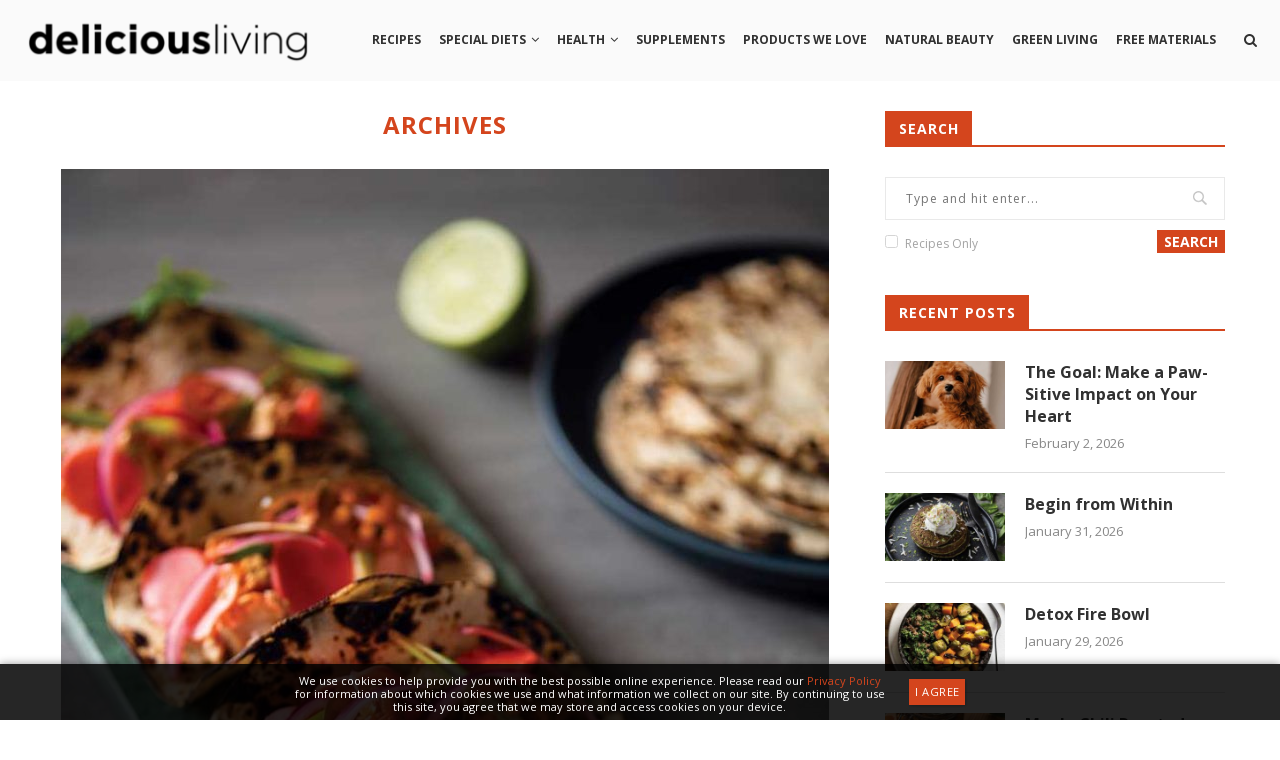

--- FILE ---
content_type: text/html; charset=utf-8
request_url: https://www.google.com/recaptcha/api2/aframe
body_size: 265
content:
<!DOCTYPE HTML><html><head><meta http-equiv="content-type" content="text/html; charset=UTF-8"></head><body><script nonce="NifyDPAwSreMiclTWq1LJg">/** Anti-fraud and anti-abuse applications only. See google.com/recaptcha */ try{var clients={'sodar':'https://pagead2.googlesyndication.com/pagead/sodar?'};window.addEventListener("message",function(a){try{if(a.source===window.parent){var b=JSON.parse(a.data);var c=clients[b['id']];if(c){var d=document.createElement('img');d.src=c+b['params']+'&rc='+(localStorage.getItem("rc::a")?sessionStorage.getItem("rc::b"):"");window.document.body.appendChild(d);sessionStorage.setItem("rc::e",parseInt(sessionStorage.getItem("rc::e")||0)+1);localStorage.setItem("rc::h",'1770082014839');}}}catch(b){}});window.parent.postMessage("_grecaptcha_ready", "*");}catch(b){}</script></body></html>

--- FILE ---
content_type: text/css; charset=utf-8
request_url: https://www.deliciousliving.com/files/themes/soledad/style.css?ver=5.32
body_size: 75758
content:
/*
Theme Name: soledad
Theme URI: http://pencidesign.com/
Description: A Multi-Concept Blog/Magazine WordPress Theme
Author: PenciDesign
Author URI: http://pencidesign.com/
Version: 5.31
License: GNU General Public License version 3.0
License URI: http://www.gnu.org/licenses/gpl-3.0.html
Tags: black, green, white, light, one-column, two-columns, three-columns, right-sidebar, left-sidebar, fluid-layout, responsive-layout, custom-header, custom-menu, featured-images, post-formats, translation-ready
Text Domain: soledad
Domain Path: /languages
*/

/*---------------------------------------------------
[TABLE OF CONTENTS]

1 - Import FontsAwesome
2 - Magnific Popup library
3 - Slick carousel library & flexslider library
4 - Reset
5 - General
6 - Top bar & Navigation & Mega menu & Mobile Navigation
7 - Top Search
8 - Header
9 - Header social & slogan text
10 - Featured Slider & Penci Slider & Penci Magazine Slider
11 - Homepage title
12 - Standard style
13 - Classic style
14 - Gird style
15 - Masonry style
16 - Standard Masonry Style
17 - List style
18 - List Boxed style 1 & style 2
19 - Typography style
20 - Magazine style
21 - Post & Single post
    + Post Header
    + Slick Gallery
    + Post Entry
    + Gird post share
    + Post tags & share box
    + Post author
    + Post Pagination
    + Post related
22 - Page Under Construction
23 - Page navigation
24 - Footer
	+ Footer Socials
    + Footer Footer Logo & copyright
    + Footer go to top
25 - Widgets
26 - Comments
27 - Archives
28 - Breadcrumb
29 - Page Header
30 - Wordpress style of core
31 - Page 404
32 - Responsive Design

/* ---------------------------------------------------
[COLORS USED]

Background:	#ffffff (white)
Color:	#313131 (light black)
Link: #6eb48c
Accent color: #6eb48c
------------------------------------------------------
[FONTS USED]
Body font: PT Serif, serif
Heading font: Raleway, sans-serif
Navigation font: Raleway, sans-serif
-----------------------------------------------------*/

/* = Import font
-----------------------------------------------------*/

/* = Font Awesome
 *  Font Awesome 4.7.0 by @davegandy - http://fontawesome.io - @fontawesome
 *  License - http://fontawesome.io/license (Font: SIL OFL 1.1, CSS: MIT License)
 */
 @font-face{font-family:'FontAwesome';src:url('fonts/fontawesome-webfont.eot?v=4.7.0');src:url('fonts/fontawesome-webfont.eot?#iefix&v=4.7.0') format('embedded-opentype'),url('fonts/fontawesome-webfont.woff2?v=4.7.0') format('woff2'),url('fonts/fontawesome-webfont.woff?v=4.7.0') format('woff'),url('fonts/fontawesome-webfont.ttf?v=4.7.0') format('truetype'),url('fonts/fontawesome-webfont.svg?v=4.7.0#fontawesomeregular') format('svg');font-weight:normal;font-style:normal}.fa{display:inline-block;font:normal normal normal 14px/1 FontAwesome;font-size:inherit;text-rendering:auto;-webkit-font-smoothing:antialiased;-moz-osx-font-smoothing:grayscale}.fa-lg{font-size:1.33333333em;line-height:.75em;vertical-align:-15%}.fa-2x{font-size:2em}.fa-3x{font-size:3em}.fa-4x{font-size:4em}.fa-5x{font-size:5em}.fa-fw{width:1.28571429em;text-align:center}.fa-ul{padding-left:0;margin-left:2.14285714em;list-style-type:none}.fa-ul>li{position:relative}.fa-li{position:absolute;left:-2.14285714em;width:2.14285714em;top:.14285714em;text-align:center}.fa-li.fa-lg{left:-1.85714286em}.fa-border{padding:.2em .25em .15em;border:solid .08em #eee;border-radius:.1em}.fa-pull-left{float:left}.fa-pull-right{float:right}.fa.fa-pull-left{margin-right:.3em}.fa.fa-pull-right{margin-left:.3em}.pull-right{float:right}.pull-left{float:left}.fa.pull-left{margin-right:.3em}.fa.pull-right{margin-left:.3em}.fa-spin{-webkit-animation:fa-spin 2s infinite linear;animation:fa-spin 2s infinite linear}.fa-pulse{-webkit-animation:fa-spin 1s infinite steps(8);animation:fa-spin 1s infinite steps(8)}@-webkit-keyframes fa-spin{0%{-webkit-transform:rotate(0deg);transform:rotate(0deg)}100%{-webkit-transform:rotate(359deg);transform:rotate(359deg)}}@keyframes fa-spin{0%{-webkit-transform:rotate(0deg);transform:rotate(0deg)}100%{-webkit-transform:rotate(359deg);transform:rotate(359deg)}}.fa-rotate-90{-ms-filter:"progid:DXImageTransform.Microsoft.BasicImage(rotation=1)";-webkit-transform:rotate(90deg);-ms-transform:rotate(90deg);transform:rotate(90deg)}.fa-rotate-180{-ms-filter:"progid:DXImageTransform.Microsoft.BasicImage(rotation=2)";-webkit-transform:rotate(180deg);-ms-transform:rotate(180deg);transform:rotate(180deg)}.fa-rotate-270{-ms-filter:"progid:DXImageTransform.Microsoft.BasicImage(rotation=3)";-webkit-transform:rotate(270deg);-ms-transform:rotate(270deg);transform:rotate(270deg)}.fa-flip-horizontal{-ms-filter:"progid:DXImageTransform.Microsoft.BasicImage(rotation=0, mirror=1)";-webkit-transform:scale(-1, 1);-ms-transform:scale(-1, 1);transform:scale(-1, 1)}.fa-flip-vertical{-ms-filter:"progid:DXImageTransform.Microsoft.BasicImage(rotation=2, mirror=1)";-webkit-transform:scale(1, -1);-ms-transform:scale(1, -1);transform:scale(1, -1)}:root .fa-rotate-90,:root .fa-rotate-180,:root .fa-rotate-270,:root .fa-flip-horizontal,:root .fa-flip-vertical{filter:none}.fa-stack{position:relative;display:inline-block;width:2em;height:2em;line-height:2em;vertical-align:middle}.fa-stack-1x,.fa-stack-2x{position:absolute;left:0;width:100%;text-align:center}.fa-stack-1x{line-height:inherit}.fa-stack-2x{font-size:2em}.fa-inverse{color:#fff}.fa-glass:before{content:"\f000"}.fa-music:before{content:"\f001"}.fa-search:before{content:"\f002"}.fa-envelope-o:before{content:"\f003"}.fa-heart:before{content:"\f004"}.fa-star:before{content:"\f005"}.fa-star-o:before{content:"\f006"}.fa-user:before{content:"\f007"}.fa-film:before{content:"\f008"}.fa-th-large:before{content:"\f009"}.fa-th:before{content:"\f00a"}.fa-th-list:before{content:"\f00b"}.fa-check:before{content:"\f00c"}.fa-remove:before,.fa-close:before,.fa-times:before{content:"\f00d"}.fa-search-plus:before{content:"\f00e"}.fa-search-minus:before{content:"\f010"}.fa-power-off:before{content:"\f011"}.fa-signal:before{content:"\f012"}.fa-gear:before,.fa-cog:before{content:"\f013"}.fa-trash-o:before{content:"\f014"}.fa-home:before{content:"\f015"}.fa-file-o:before{content:"\f016"}.fa-clock-o:before{content:"\f017"}.fa-road:before{content:"\f018"}.fa-download:before{content:"\f019"}.fa-arrow-circle-o-down:before{content:"\f01a"}.fa-arrow-circle-o-up:before{content:"\f01b"}.fa-inbox:before{content:"\f01c"}.fa-play-circle-o:before{content:"\f01d"}.fa-rotate-right:before,.fa-repeat:before{content:"\f01e"}.fa-refresh:before{content:"\f021"}.fa-list-alt:before{content:"\f022"}.fa-lock:before{content:"\f023"}.fa-flag:before{content:"\f024"}.fa-headphones:before{content:"\f025"}.fa-volume-off:before{content:"\f026"}.fa-volume-down:before{content:"\f027"}.fa-volume-up:before{content:"\f028"}.fa-qrcode:before{content:"\f029"}.fa-barcode:before{content:"\f02a"}.fa-tag:before{content:"\f02b"}.fa-tags:before{content:"\f02c"}.fa-book:before{content:"\f02d"}.fa-bookmark:before{content:"\f02e"}.fa-print:before{content:"\f02f"}.fa-camera:before{content:"\f030"}.fa-font:before{content:"\f031"}.fa-bold:before{content:"\f032"}.fa-italic:before{content:"\f033"}.fa-text-height:before{content:"\f034"}.fa-text-width:before{content:"\f035"}.fa-align-left:before{content:"\f036"}.fa-align-center:before{content:"\f037"}.fa-align-right:before{content:"\f038"}.fa-align-justify:before{content:"\f039"}.fa-list:before{content:"\f03a"}.fa-dedent:before,.fa-outdent:before{content:"\f03b"}.fa-indent:before{content:"\f03c"}.fa-video-camera:before{content:"\f03d"}.fa-photo:before,.fa-image:before,.fa-picture-o:before{content:"\f03e"}.fa-pencil:before{content:"\f040"}.fa-map-marker:before{content:"\f041"}.fa-adjust:before{content:"\f042"}.fa-tint:before{content:"\f043"}.fa-edit:before,.fa-pencil-square-o:before{content:"\f044"}.fa-share-square-o:before{content:"\f045"}.fa-check-square-o:before{content:"\f046"}.fa-arrows:before{content:"\f047"}.fa-step-backward:before{content:"\f048"}.fa-fast-backward:before{content:"\f049"}.fa-backward:before{content:"\f04a"}.fa-play:before{content:"\f04b"}.fa-pause:before{content:"\f04c"}.fa-stop:before{content:"\f04d"}.fa-forward:before{content:"\f04e"}.fa-fast-forward:before{content:"\f050"}.fa-step-forward:before{content:"\f051"}.fa-eject:before{content:"\f052"}.fa-chevron-left:before{content:"\f053"}.fa-chevron-right:before{content:"\f054"}.fa-plus-circle:before{content:"\f055"}.fa-minus-circle:before{content:"\f056"}.fa-times-circle:before{content:"\f057"}.fa-check-circle:before{content:"\f058"}.fa-question-circle:before{content:"\f059"}.fa-info-circle:before{content:"\f05a"}.fa-crosshairs:before{content:"\f05b"}.fa-times-circle-o:before{content:"\f05c"}.fa-check-circle-o:before{content:"\f05d"}.fa-ban:before{content:"\f05e"}.fa-arrow-left:before{content:"\f060"}.fa-arrow-right:before{content:"\f061"}.fa-arrow-up:before{content:"\f062"}.fa-arrow-down:before{content:"\f063"}.fa-mail-forward:before,.fa-share:before{content:"\f064"}.fa-expand:before{content:"\f065"}.fa-compress:before{content:"\f066"}.fa-plus:before{content:"\f067"}.fa-minus:before{content:"\f068"}.fa-asterisk:before{content:"\f069"}.fa-exclamation-circle:before{content:"\f06a"}.fa-gift:before{content:"\f06b"}.fa-leaf:before{content:"\f06c"}.fa-fire:before{content:"\f06d"}.fa-eye:before{content:"\f06e"}.fa-eye-slash:before{content:"\f070"}.fa-warning:before,.fa-exclamation-triangle:before{content:"\f071"}.fa-plane:before{content:"\f072"}.fa-calendar:before{content:"\f073"}.fa-random:before{content:"\f074"}.fa-comment:before{content:"\f075"}.fa-magnet:before{content:"\f076"}.fa-chevron-up:before{content:"\f077"}.fa-chevron-down:before{content:"\f078"}.fa-retweet:before{content:"\f079"}.fa-shopping-cart:before{content:"\f07a"}.fa-folder:before{content:"\f07b"}.fa-folder-open:before{content:"\f07c"}.fa-arrows-v:before{content:"\f07d"}.fa-arrows-h:before{content:"\f07e"}.fa-bar-chart-o:before,.fa-bar-chart:before{content:"\f080"}.fa-twitter-square:before{content:"\f081"}.fa-facebook-square:before{content:"\f082"}.fa-camera-retro:before{content:"\f083"}.fa-key:before{content:"\f084"}.fa-gears:before,.fa-cogs:before{content:"\f085"}.fa-comments:before{content:"\f086"}.fa-thumbs-o-up:before{content:"\f087"}.fa-thumbs-o-down:before{content:"\f088"}.fa-star-half:before{content:"\f089"}.fa-heart-o:before{content:"\f08a"}.fa-sign-out:before{content:"\f08b"}.fa-linkedin-square:before{content:"\f08c"}.fa-thumb-tack:before{content:"\f08d"}.fa-external-link:before{content:"\f08e"}.fa-sign-in:before{content:"\f090"}.fa-trophy:before{content:"\f091"}.fa-github-square:before{content:"\f092"}.fa-upload:before{content:"\f093"}.fa-lemon-o:before{content:"\f094"}.fa-phone:before{content:"\f095"}.fa-square-o:before{content:"\f096"}.fa-bookmark-o:before{content:"\f097"}.fa-phone-square:before{content:"\f098"}.fa-twitter:before{content:"\f099"}.fa-facebook-f:before,.fa-facebook:before{content:"\f09a"}.fa-github:before{content:"\f09b"}.fa-unlock:before{content:"\f09c"}.fa-credit-card:before{content:"\f09d"}.fa-feed:before,.fa-rss:before{content:"\f09e"}.fa-hdd-o:before{content:"\f0a0"}.fa-bullhorn:before{content:"\f0a1"}.fa-bell:before{content:"\f0f3"}.fa-certificate:before{content:"\f0a3"}.fa-hand-o-right:before{content:"\f0a4"}.fa-hand-o-left:before{content:"\f0a5"}.fa-hand-o-up:before{content:"\f0a6"}.fa-hand-o-down:before{content:"\f0a7"}.fa-arrow-circle-left:before{content:"\f0a8"}.fa-arrow-circle-right:before{content:"\f0a9"}.fa-arrow-circle-up:before{content:"\f0aa"}.fa-arrow-circle-down:before{content:"\f0ab"}.fa-globe:before{content:"\f0ac"}.fa-wrench:before{content:"\f0ad"}.fa-tasks:before{content:"\f0ae"}.fa-filter:before{content:"\f0b0"}.fa-briefcase:before{content:"\f0b1"}.fa-arrows-alt:before{content:"\f0b2"}.fa-group:before,.fa-users:before{content:"\f0c0"}.fa-chain:before,.fa-link:before{content:"\f0c1"}.fa-cloud:before{content:"\f0c2"}.fa-flask:before{content:"\f0c3"}.fa-cut:before,.fa-scissors:before{content:"\f0c4"}.fa-copy:before,.fa-files-o:before{content:"\f0c5"}.fa-paperclip:before{content:"\f0c6"}.fa-save:before,.fa-floppy-o:before{content:"\f0c7"}.fa-square:before{content:"\f0c8"}.fa-navicon:before,.fa-reorder:before,.fa-bars:before{content:"\f0c9"}.fa-list-ul:before{content:"\f0ca"}.fa-list-ol:before{content:"\f0cb"}.fa-strikethrough:before{content:"\f0cc"}.fa-underline:before{content:"\f0cd"}.fa-table:before{content:"\f0ce"}.fa-magic:before{content:"\f0d0"}.fa-truck:before{content:"\f0d1"}.fa-pinterest:before{content:"\f0d2"}.fa-pinterest-square:before{content:"\f0d3"}.fa-google-plus-square:before{content:"\f0d4"}.fa-google-plus:before{content:"\f0d5"}.fa-money:before{content:"\f0d6"}.fa-caret-down:before{content:"\f0d7"}.fa-caret-up:before{content:"\f0d8"}.fa-caret-left:before{content:"\f0d9"}.fa-caret-right:before{content:"\f0da"}.fa-columns:before{content:"\f0db"}.fa-unsorted:before,.fa-sort:before{content:"\f0dc"}.fa-sort-down:before,.fa-sort-desc:before{content:"\f0dd"}.fa-sort-up:before,.fa-sort-asc:before{content:"\f0de"}.fa-envelope:before{content:"\f0e0"}.fa-linkedin:before{content:"\f0e1"}.fa-rotate-left:before,.fa-undo:before{content:"\f0e2"}.fa-legal:before,.fa-gavel:before{content:"\f0e3"}.fa-dashboard:before,.fa-tachometer:before{content:"\f0e4"}.fa-comment-o:before{content:"\f0e5"}.fa-comments-o:before{content:"\f0e6"}.fa-flash:before,.fa-bolt:before{content:"\f0e7"}.fa-sitemap:before{content:"\f0e8"}.fa-umbrella:before{content:"\f0e9"}.fa-paste:before,.fa-clipboard:before{content:"\f0ea"}.fa-lightbulb-o:before{content:"\f0eb"}.fa-exchange:before{content:"\f0ec"}.fa-cloud-download:before{content:"\f0ed"}.fa-cloud-upload:before{content:"\f0ee"}.fa-user-md:before{content:"\f0f0"}.fa-stethoscope:before{content:"\f0f1"}.fa-suitcase:before{content:"\f0f2"}.fa-bell-o:before{content:"\f0a2"}.fa-coffee:before{content:"\f0f4"}.fa-cutlery:before{content:"\f0f5"}.fa-file-text-o:before{content:"\f0f6"}.fa-building-o:before{content:"\f0f7"}.fa-hospital-o:before{content:"\f0f8"}.fa-ambulance:before{content:"\f0f9"}.fa-medkit:before{content:"\f0fa"}.fa-fighter-jet:before{content:"\f0fb"}.fa-beer:before{content:"\f0fc"}.fa-h-square:before{content:"\f0fd"}.fa-plus-square:before{content:"\f0fe"}.fa-angle-double-left:before{content:"\f100"}.fa-angle-double-right:before{content:"\f101"}.fa-angle-double-up:before{content:"\f102"}.fa-angle-double-down:before{content:"\f103"}.fa-angle-left:before{content:"\f104"}.fa-angle-right:before{content:"\f105"}.fa-angle-up:before{content:"\f106"}.fa-angle-down:before{content:"\f107"}.fa-desktop:before{content:"\f108"}.fa-laptop:before{content:"\f109"}.fa-tablet:before{content:"\f10a"}.fa-mobile-phone:before,.fa-mobile:before{content:"\f10b"}.fa-circle-o:before{content:"\f10c"}.fa-quote-left:before{content:"\f10d"}.fa-quote-right:before{content:"\f10e"}.fa-spinner:before{content:"\f110"}.fa-circle:before{content:"\f111"}.fa-mail-reply:before,.fa-reply:before{content:"\f112"}.fa-github-alt:before{content:"\f113"}.fa-folder-o:before{content:"\f114"}.fa-folder-open-o:before{content:"\f115"}.fa-smile-o:before{content:"\f118"}.fa-frown-o:before{content:"\f119"}.fa-meh-o:before{content:"\f11a"}.fa-gamepad:before{content:"\f11b"}.fa-keyboard-o:before{content:"\f11c"}.fa-flag-o:before{content:"\f11d"}.fa-flag-checkered:before{content:"\f11e"}.fa-terminal:before{content:"\f120"}.fa-code:before{content:"\f121"}.fa-mail-reply-all:before,.fa-reply-all:before{content:"\f122"}.fa-star-half-empty:before,.fa-star-half-full:before,.fa-star-half-o:before{content:"\f123"}.fa-location-arrow:before{content:"\f124"}.fa-crop:before{content:"\f125"}.fa-code-fork:before{content:"\f126"}.fa-unlink:before,.fa-chain-broken:before{content:"\f127"}.fa-question:before{content:"\f128"}.fa-info:before{content:"\f129"}.fa-exclamation:before{content:"\f12a"}.fa-superscript:before{content:"\f12b"}.fa-subscript:before{content:"\f12c"}.fa-eraser:before{content:"\f12d"}.fa-puzzle-piece:before{content:"\f12e"}.fa-microphone:before{content:"\f130"}.fa-microphone-slash:before{content:"\f131"}.fa-shield:before{content:"\f132"}.fa-calendar-o:before{content:"\f133"}.fa-fire-extinguisher:before{content:"\f134"}.fa-rocket:before{content:"\f135"}.fa-maxcdn:before{content:"\f136"}.fa-chevron-circle-left:before{content:"\f137"}.fa-chevron-circle-right:before{content:"\f138"}.fa-chevron-circle-up:before{content:"\f139"}.fa-chevron-circle-down:before{content:"\f13a"}.fa-html5:before{content:"\f13b"}.fa-css3:before{content:"\f13c"}.fa-anchor:before{content:"\f13d"}.fa-unlock-alt:before{content:"\f13e"}.fa-bullseye:before{content:"\f140"}.fa-ellipsis-h:before{content:"\f141"}.fa-ellipsis-v:before{content:"\f142"}.fa-rss-square:before{content:"\f143"}.fa-play-circle:before{content:"\f144"}.fa-ticket:before{content:"\f145"}.fa-minus-square:before{content:"\f146"}.fa-minus-square-o:before{content:"\f147"}.fa-level-up:before{content:"\f148"}.fa-level-down:before{content:"\f149"}.fa-check-square:before{content:"\f14a"}.fa-pencil-square:before{content:"\f14b"}.fa-external-link-square:before{content:"\f14c"}.fa-share-square:before{content:"\f14d"}.fa-compass:before{content:"\f14e"}.fa-toggle-down:before,.fa-caret-square-o-down:before{content:"\f150"}.fa-toggle-up:before,.fa-caret-square-o-up:before{content:"\f151"}.fa-toggle-right:before,.fa-caret-square-o-right:before{content:"\f152"}.fa-euro:before,.fa-eur:before{content:"\f153"}.fa-gbp:before{content:"\f154"}.fa-dollar:before,.fa-usd:before{content:"\f155"}.fa-rupee:before,.fa-inr:before{content:"\f156"}.fa-cny:before,.fa-rmb:before,.fa-yen:before,.fa-jpy:before{content:"\f157"}.fa-ruble:before,.fa-rouble:before,.fa-rub:before{content:"\f158"}.fa-won:before,.fa-krw:before{content:"\f159"}.fa-bitcoin:before,.fa-btc:before{content:"\f15a"}.fa-file:before{content:"\f15b"}.fa-file-text:before{content:"\f15c"}.fa-sort-alpha-asc:before{content:"\f15d"}.fa-sort-alpha-desc:before{content:"\f15e"}.fa-sort-amount-asc:before{content:"\f160"}.fa-sort-amount-desc:before{content:"\f161"}.fa-sort-numeric-asc:before{content:"\f162"}.fa-sort-numeric-desc:before{content:"\f163"}.fa-thumbs-up:before{content:"\f164"}.fa-thumbs-down:before{content:"\f165"}.fa-youtube-square:before{content:"\f166"}.fa-youtube:before{content:"\f167"}.fa-xing:before{content:"\f168"}.fa-xing-square:before{content:"\f169"}.fa-youtube-play:before{content:"\f16a"}.fa-dropbox:before{content:"\f16b"}.fa-stack-overflow:before{content:"\f16c"}.fa-instagram:before{content:"\f16d"}.fa-flickr:before{content:"\f16e"}.fa-adn:before{content:"\f170"}.fa-bitbucket:before{content:"\f171"}.fa-bitbucket-square:before{content:"\f172"}.fa-tumblr:before{content:"\f173"}.fa-tumblr-square:before{content:"\f174"}.fa-long-arrow-down:before{content:"\f175"}.fa-long-arrow-up:before{content:"\f176"}.fa-long-arrow-left:before{content:"\f177"}.fa-long-arrow-right:before{content:"\f178"}.fa-apple:before{content:"\f179"}.fa-windows:before{content:"\f17a"}.fa-android:before{content:"\f17b"}.fa-linux:before{content:"\f17c"}.fa-dribbble:before{content:"\f17d"}.fa-skype:before{content:"\f17e"}.fa-foursquare:before{content:"\f180"}.fa-trello:before{content:"\f181"}.fa-female:before{content:"\f182"}.fa-male:before{content:"\f183"}.fa-gittip:before,.fa-gratipay:before{content:"\f184"}.fa-sun-o:before{content:"\f185"}.fa-moon-o:before{content:"\f186"}.fa-archive:before{content:"\f187"}.fa-bug:before{content:"\f188"}.fa-vk:before{content:"\f189"}.fa-weibo:before{content:"\f18a"}.fa-renren:before{content:"\f18b"}.fa-pagelines:before{content:"\f18c"}.fa-stack-exchange:before{content:"\f18d"}.fa-arrow-circle-o-right:before{content:"\f18e"}.fa-arrow-circle-o-left:before{content:"\f190"}.fa-toggle-left:before,.fa-caret-square-o-left:before{content:"\f191"}.fa-dot-circle-o:before{content:"\f192"}.fa-wheelchair:before{content:"\f193"}.fa-vimeo-square:before{content:"\f194"}.fa-turkish-lira:before,.fa-try:before{content:"\f195"}.fa-plus-square-o:before{content:"\f196"}.fa-space-shuttle:before{content:"\f197"}.fa-slack:before{content:"\f198"}.fa-envelope-square:before{content:"\f199"}.fa-wordpress:before{content:"\f19a"}.fa-openid:before{content:"\f19b"}.fa-institution:before,.fa-bank:before,.fa-university:before{content:"\f19c"}.fa-mortar-board:before,.fa-graduation-cap:before{content:"\f19d"}.fa-yahoo:before{content:"\f19e"}.fa-google:before{content:"\f1a0"}.fa-reddit:before{content:"\f1a1"}.fa-reddit-square:before{content:"\f1a2"}.fa-stumbleupon-circle:before{content:"\f1a3"}.fa-stumbleupon:before{content:"\f1a4"}.fa-delicious:before{content:"\f1a5"}.fa-digg:before{content:"\f1a6"}.fa-pied-piper-pp:before{content:"\f1a7"}.fa-pied-piper-alt:before{content:"\f1a8"}.fa-drupal:before{content:"\f1a9"}.fa-joomla:before{content:"\f1aa"}.fa-language:before{content:"\f1ab"}.fa-fax:before{content:"\f1ac"}.fa-building:before{content:"\f1ad"}.fa-child:before{content:"\f1ae"}.fa-paw:before{content:"\f1b0"}.fa-spoon:before{content:"\f1b1"}.fa-cube:before{content:"\f1b2"}.fa-cubes:before{content:"\f1b3"}.fa-behance:before{content:"\f1b4"}.fa-behance-square:before{content:"\f1b5"}.fa-steam:before{content:"\f1b6"}.fa-steam-square:before{content:"\f1b7"}.fa-recycle:before{content:"\f1b8"}.fa-automobile:before,.fa-car:before{content:"\f1b9"}.fa-cab:before,.fa-taxi:before{content:"\f1ba"}.fa-tree:before{content:"\f1bb"}.fa-spotify:before{content:"\f1bc"}.fa-deviantart:before{content:"\f1bd"}.fa-soundcloud:before{content:"\f1be"}.fa-database:before{content:"\f1c0"}.fa-file-pdf-o:before{content:"\f1c1"}.fa-file-word-o:before{content:"\f1c2"}.fa-file-excel-o:before{content:"\f1c3"}.fa-file-powerpoint-o:before{content:"\f1c4"}.fa-file-photo-o:before,.fa-file-picture-o:before,.fa-file-image-o:before{content:"\f1c5"}.fa-file-zip-o:before,.fa-file-archive-o:before{content:"\f1c6"}.fa-file-sound-o:before,.fa-file-audio-o:before{content:"\f1c7"}.fa-file-movie-o:before,.fa-file-video-o:before{content:"\f1c8"}.fa-file-code-o:before{content:"\f1c9"}.fa-vine:before{content:"\f1ca"}.fa-codepen:before{content:"\f1cb"}.fa-jsfiddle:before{content:"\f1cc"}.fa-life-bouy:before,.fa-life-buoy:before,.fa-life-saver:before,.fa-support:before,.fa-life-ring:before{content:"\f1cd"}.fa-circle-o-notch:before{content:"\f1ce"}.fa-ra:before,.fa-resistance:before,.fa-rebel:before{content:"\f1d0"}.fa-ge:before,.fa-empire:before{content:"\f1d1"}.fa-git-square:before{content:"\f1d2"}.fa-git:before{content:"\f1d3"}.fa-y-combinator-square:before,.fa-yc-square:before,.fa-hacker-news:before{content:"\f1d4"}.fa-tencent-weibo:before{content:"\f1d5"}.fa-qq:before{content:"\f1d6"}.fa-wechat:before,.fa-weixin:before{content:"\f1d7"}.fa-send:before,.fa-paper-plane:before{content:"\f1d8"}.fa-send-o:before,.fa-paper-plane-o:before{content:"\f1d9"}.fa-history:before{content:"\f1da"}.fa-circle-thin:before{content:"\f1db"}.fa-header:before{content:"\f1dc"}.fa-paragraph:before{content:"\f1dd"}.fa-sliders:before{content:"\f1de"}.fa-share-alt:before{content:"\f1e0"}.fa-share-alt-square:before{content:"\f1e1"}.fa-bomb:before{content:"\f1e2"}.fa-soccer-ball-o:before,.fa-futbol-o:before{content:"\f1e3"}.fa-tty:before{content:"\f1e4"}.fa-binoculars:before{content:"\f1e5"}.fa-plug:before{content:"\f1e6"}.fa-slideshare:before{content:"\f1e7"}.fa-twitch:before{content:"\f1e8"}.fa-yelp:before{content:"\f1e9"}.fa-newspaper-o:before{content:"\f1ea"}.fa-wifi:before{content:"\f1eb"}.fa-calculator:before{content:"\f1ec"}.fa-paypal:before{content:"\f1ed"}.fa-google-wallet:before{content:"\f1ee"}.fa-cc-visa:before{content:"\f1f0"}.fa-cc-mastercard:before{content:"\f1f1"}.fa-cc-discover:before{content:"\f1f2"}.fa-cc-amex:before{content:"\f1f3"}.fa-cc-paypal:before{content:"\f1f4"}.fa-cc-stripe:before{content:"\f1f5"}.fa-bell-slash:before{content:"\f1f6"}.fa-bell-slash-o:before{content:"\f1f7"}.fa-trash:before{content:"\f1f8"}.fa-copyright:before{content:"\f1f9"}.fa-at:before{content:"\f1fa"}.fa-eyedropper:before{content:"\f1fb"}.fa-paint-brush:before{content:"\f1fc"}.fa-birthday-cake:before{content:"\f1fd"}.fa-area-chart:before{content:"\f1fe"}.fa-pie-chart:before{content:"\f200"}.fa-line-chart:before{content:"\f201"}.fa-lastfm:before{content:"\f202"}.fa-lastfm-square:before{content:"\f203"}.fa-toggle-off:before{content:"\f204"}.fa-toggle-on:before{content:"\f205"}.fa-bicycle:before{content:"\f206"}.fa-bus:before{content:"\f207"}.fa-ioxhost:before{content:"\f208"}.fa-angellist:before{content:"\f209"}.fa-cc:before{content:"\f20a"}.fa-shekel:before,.fa-sheqel:before,.fa-ils:before{content:"\f20b"}.fa-meanpath:before{content:"\f20c"}.fa-buysellads:before{content:"\f20d"}.fa-connectdevelop:before{content:"\f20e"}.fa-dashcube:before{content:"\f210"}.fa-forumbee:before{content:"\f211"}.fa-leanpub:before{content:"\f212"}.fa-sellsy:before{content:"\f213"}.fa-shirtsinbulk:before{content:"\f214"}.fa-simplybuilt:before{content:"\f215"}.fa-skyatlas:before{content:"\f216"}.fa-cart-plus:before{content:"\f217"}.fa-cart-arrow-down:before{content:"\f218"}.fa-diamond:before{content:"\f219"}.fa-ship:before{content:"\f21a"}.fa-user-secret:before{content:"\f21b"}.fa-motorcycle:before{content:"\f21c"}.fa-street-view:before{content:"\f21d"}.fa-heartbeat:before{content:"\f21e"}.fa-venus:before{content:"\f221"}.fa-mars:before{content:"\f222"}.fa-mercury:before{content:"\f223"}.fa-intersex:before,.fa-transgender:before{content:"\f224"}.fa-transgender-alt:before{content:"\f225"}.fa-venus-double:before{content:"\f226"}.fa-mars-double:before{content:"\f227"}.fa-venus-mars:before{content:"\f228"}.fa-mars-stroke:before{content:"\f229"}.fa-mars-stroke-v:before{content:"\f22a"}.fa-mars-stroke-h:before{content:"\f22b"}.fa-neuter:before{content:"\f22c"}.fa-genderless:before{content:"\f22d"}.fa-facebook-official:before{content:"\f230"}.fa-pinterest-p:before{content:"\f231"}.fa-whatsapp:before{content:"\f232"}.fa-server:before{content:"\f233"}.fa-user-plus:before{content:"\f234"}.fa-user-times:before{content:"\f235"}.fa-hotel:before,.fa-bed:before{content:"\f236"}.fa-viacoin:before{content:"\f237"}.fa-train:before{content:"\f238"}.fa-subway:before{content:"\f239"}.fa-medium:before{content:"\f23a"}.fa-yc:before,.fa-y-combinator:before{content:"\f23b"}.fa-optin-monster:before{content:"\f23c"}.fa-opencart:before{content:"\f23d"}.fa-expeditedssl:before{content:"\f23e"}.fa-battery-4:before,.fa-battery:before,.fa-battery-full:before{content:"\f240"}.fa-battery-3:before,.fa-battery-three-quarters:before{content:"\f241"}.fa-battery-2:before,.fa-battery-half:before{content:"\f242"}.fa-battery-1:before,.fa-battery-quarter:before{content:"\f243"}.fa-battery-0:before,.fa-battery-empty:before{content:"\f244"}.fa-mouse-pointer:before{content:"\f245"}.fa-i-cursor:before{content:"\f246"}.fa-object-group:before{content:"\f247"}.fa-object-ungroup:before{content:"\f248"}.fa-sticky-note:before{content:"\f249"}.fa-sticky-note-o:before{content:"\f24a"}.fa-cc-jcb:before{content:"\f24b"}.fa-cc-diners-club:before{content:"\f24c"}.fa-clone:before{content:"\f24d"}.fa-balance-scale:before{content:"\f24e"}.fa-hourglass-o:before{content:"\f250"}.fa-hourglass-1:before,.fa-hourglass-start:before{content:"\f251"}.fa-hourglass-2:before,.fa-hourglass-half:before{content:"\f252"}.fa-hourglass-3:before,.fa-hourglass-end:before{content:"\f253"}.fa-hourglass:before{content:"\f254"}.fa-hand-grab-o:before,.fa-hand-rock-o:before{content:"\f255"}.fa-hand-stop-o:before,.fa-hand-paper-o:before{content:"\f256"}.fa-hand-scissors-o:before{content:"\f257"}.fa-hand-lizard-o:before{content:"\f258"}.fa-hand-spock-o:before{content:"\f259"}.fa-hand-pointer-o:before{content:"\f25a"}.fa-hand-peace-o:before{content:"\f25b"}.fa-trademark:before{content:"\f25c"}.fa-registered:before{content:"\f25d"}.fa-creative-commons:before{content:"\f25e"}.fa-gg:before{content:"\f260"}.fa-gg-circle:before{content:"\f261"}.fa-tripadvisor:before{content:"\f262"}.fa-odnoklassniki:before{content:"\f263"}.fa-odnoklassniki-square:before{content:"\f264"}.fa-get-pocket:before{content:"\f265"}.fa-wikipedia-w:before{content:"\f266"}.fa-safari:before{content:"\f267"}.fa-chrome:before{content:"\f268"}.fa-firefox:before{content:"\f269"}.fa-opera:before{content:"\f26a"}.fa-internet-explorer:before{content:"\f26b"}.fa-tv:before,.fa-television:before{content:"\f26c"}.fa-contao:before{content:"\f26d"}.fa-500px:before{content:"\f26e"}.fa-amazon:before{content:"\f270"}.fa-calendar-plus-o:before{content:"\f271"}.fa-calendar-minus-o:before{content:"\f272"}.fa-calendar-times-o:before{content:"\f273"}.fa-calendar-check-o:before{content:"\f274"}.fa-industry:before{content:"\f275"}.fa-map-pin:before{content:"\f276"}.fa-map-signs:before{content:"\f277"}.fa-map-o:before{content:"\f278"}.fa-map:before{content:"\f279"}.fa-commenting:before{content:"\f27a"}.fa-commenting-o:before{content:"\f27b"}.fa-houzz:before{content:"\f27c"}.fa-vimeo:before{content:"\f27d"}.fa-black-tie:before{content:"\f27e"}.fa-fonticons:before{content:"\f280"}.fa-reddit-alien:before{content:"\f281"}.fa-edge:before{content:"\f282"}.fa-credit-card-alt:before{content:"\f283"}.fa-codiepie:before{content:"\f284"}.fa-modx:before{content:"\f285"}.fa-fort-awesome:before{content:"\f286"}.fa-usb:before{content:"\f287"}.fa-product-hunt:before{content:"\f288"}.fa-mixcloud:before{content:"\f289"}.fa-scribd:before{content:"\f28a"}.fa-pause-circle:before{content:"\f28b"}.fa-pause-circle-o:before{content:"\f28c"}.fa-stop-circle:before{content:"\f28d"}.fa-stop-circle-o:before{content:"\f28e"}.fa-shopping-bag:before{content:"\f290"}.fa-shopping-basket:before{content:"\f291"}.fa-hashtag:before{content:"\f292"}.fa-bluetooth:before{content:"\f293"}.fa-bluetooth-b:before{content:"\f294"}.fa-percent:before{content:"\f295"}.fa-gitlab:before{content:"\f296"}.fa-wpbeginner:before{content:"\f297"}.fa-wpforms:before{content:"\f298"}.fa-envira:before{content:"\f299"}.fa-universal-access:before{content:"\f29a"}.fa-wheelchair-alt:before{content:"\f29b"}.fa-question-circle-o:before{content:"\f29c"}.fa-blind:before{content:"\f29d"}.fa-audio-description:before{content:"\f29e"}.fa-volume-control-phone:before{content:"\f2a0"}.fa-braille:before{content:"\f2a1"}.fa-assistive-listening-systems:before{content:"\f2a2"}.fa-asl-interpreting:before,.fa-american-sign-language-interpreting:before{content:"\f2a3"}.fa-deafness:before,.fa-hard-of-hearing:before,.fa-deaf:before{content:"\f2a4"}.fa-glide:before{content:"\f2a5"}.fa-glide-g:before{content:"\f2a6"}.fa-signing:before,.fa-sign-language:before{content:"\f2a7"}.fa-low-vision:before{content:"\f2a8"}.fa-viadeo:before{content:"\f2a9"}.fa-viadeo-square:before{content:"\f2aa"}.fa-snapchat:before{content:"\f2ab"}.fa-snapchat-ghost:before{content:"\f2ac"}.fa-snapchat-square:before{content:"\f2ad"}.fa-pied-piper:before{content:"\f2ae"}.fa-first-order:before{content:"\f2b0"}.fa-yoast:before{content:"\f2b1"}.fa-themeisle:before{content:"\f2b2"}.fa-google-plus-circle:before,.fa-google-plus-official:before{content:"\f2b3"}.fa-fa:before,.fa-font-awesome:before{content:"\f2b4"}.fa-handshake-o:before{content:"\f2b5"}.fa-envelope-open:before{content:"\f2b6"}.fa-envelope-open-o:before{content:"\f2b7"}.fa-linode:before{content:"\f2b8"}.fa-address-book:before{content:"\f2b9"}.fa-address-book-o:before{content:"\f2ba"}.fa-vcard:before,.fa-address-card:before{content:"\f2bb"}.fa-vcard-o:before,.fa-address-card-o:before{content:"\f2bc"}.fa-user-circle:before{content:"\f2bd"}.fa-user-circle-o:before{content:"\f2be"}.fa-user-o:before{content:"\f2c0"}.fa-id-badge:before{content:"\f2c1"}.fa-drivers-license:before,.fa-id-card:before{content:"\f2c2"}.fa-drivers-license-o:before,.fa-id-card-o:before{content:"\f2c3"}.fa-quora:before{content:"\f2c4"}.fa-free-code-camp:before{content:"\f2c5"}.fa-telegram:before{content:"\f2c6"}.fa-thermometer-4:before,.fa-thermometer:before,.fa-thermometer-full:before{content:"\f2c7"}.fa-thermometer-3:before,.fa-thermometer-three-quarters:before{content:"\f2c8"}.fa-thermometer-2:before,.fa-thermometer-half:before{content:"\f2c9"}.fa-thermometer-1:before,.fa-thermometer-quarter:before{content:"\f2ca"}.fa-thermometer-0:before,.fa-thermometer-empty:before{content:"\f2cb"}.fa-shower:before{content:"\f2cc"}.fa-bathtub:before,.fa-s15:before,.fa-bath:before{content:"\f2cd"}.fa-podcast:before{content:"\f2ce"}.fa-window-maximize:before{content:"\f2d0"}.fa-window-minimize:before{content:"\f2d1"}.fa-window-restore:before{content:"\f2d2"}.fa-times-rectangle:before,.fa-window-close:before{content:"\f2d3"}.fa-times-rectangle-o:before,.fa-window-close-o:before{content:"\f2d4"}.fa-bandcamp:before{content:"\f2d5"}.fa-grav:before{content:"\f2d6"}.fa-etsy:before{content:"\f2d7"}.fa-imdb:before{content:"\f2d8"}.fa-ravelry:before{content:"\f2d9"}.fa-eercast:before{content:"\f2da"}.fa-microchip:before{content:"\f2db"}.fa-snowflake-o:before{content:"\f2dc"}.fa-superpowers:before{content:"\f2dd"}.fa-wpexplorer:before{content:"\f2de"}.fa-meetup:before{content:"\f2e0"}.sr-only{position:absolute;width:1px;height:1px;padding:0;margin:-1px;overflow:hidden;clip:rect(0, 0, 0, 0);border:0}.sr-only-focusable:active,.sr-only-focusable:focus{position:static;width:auto;height:auto;margin:0;overflow:visible;clip:auto}

 /* = Magnific Popup
 -----------------------------------------------------*/
 .mfp-bg{top:0;left:0;width:100%;height:100%;z-index:9999999;overflow:hidden;position:fixed;background:#0b0b0b;opacity:.8;filter:alpha(opacity=80)}.mfp-wrap{top:0;left:0;width:100%;height:100%;z-index:9999999;position:fixed;outline:none!important;-webkit-backface-visibility:hidden}.mfp-container{text-align:center;position:absolute;width:100%;height:100%;left:0;top:0;padding:0 8px;-webkit-box-sizing:border-box;-moz-box-sizing:border-box;box-sizing:border-box}.mfp-container:before{content:'';display:inline-block;height:100%;vertical-align:middle}.mfp-align-top .mfp-container:before{display:none}.mfp-content{position:relative;display:inline-block;vertical-align:middle;margin:0 auto;text-align:left;z-index:1045}.mfp-inline-holder .mfp-content,.mfp-ajax-holder .mfp-content{width:100%;cursor:auto}.mfp-ajax-cur{cursor:progress}.mfp-zoom-out-cur,.mfp-zoom-out-cur .mfp-image-holder .mfp-close{cursor:-moz-zoom-out;cursor:-webkit-zoom-out;cursor:zoom-out}.mfp-zoom{cursor:pointer;cursor:-webkit-zoom-in;cursor:-moz-zoom-in;cursor:zoom-in}.mfp-auto-cursor .mfp-content{cursor:auto}.mfp-close,.mfp-arrow,.mfp-preloader,.mfp-counter{-webkit-user-select:none;-moz-user-select:none;user-select:none}.mfp-loading.mfp-figure{display:none}.mfp-hide{display:none!important}.mfp-preloader{color:#ccc;position:absolute;top:50%;width:auto;text-align:center;margin-top:-.8em;left:8px;right:8px;z-index:1044}.mfp-preloader a{color:#ccc}.mfp-preloader a:hover{color:#fff}.mfp-s-ready .mfp-preloader{display:none}.mfp-s-error .mfp-content{display:none}button.mfp-close,button.mfp-arrow{overflow:visible;cursor:pointer;background:transparent;border:0;-webkit-appearance:none;display:block;outline:none;padding:0;z-index:1046;-webkit-box-shadow:none;box-shadow:none}button::-moz-focus-inner{padding:0;border:0}.mfp-close{width:44px;height:44px;line-height:44px;position:absolute;right:0;top:0;text-decoration:none;text-align:center;opacity:.65;filter:alpha(opacity=65);padding:0 0 18px 10px;color:#fff;font-style:normal;font-size:28px;font-family:Arial,Baskerville,monospace}.mfp-close:hover,.mfp-close:focus{opacity:1;filter:alpha(opacity=100)}.mfp-close:active{top:1px}.mfp-close-btn-in .mfp-close{color:#333}.mfp-image-holder .mfp-close,.mfp-iframe-holder .mfp-close{color:#fff;right:-6px;text-align:right;padding-right:6px;width:100%}.mfp-counter{position:absolute;top:0;right:0;color:#ccc;font-size:12px;line-height:18px}.mfp-arrow{position:absolute;opacity:.65;filter:alpha(opacity=65);margin:0;top:50%;margin-top:-55px;padding:0;width:90px;height:110px;-webkit-tap-highlight-color:rgba(0,0,0,0)}.mfp-arrow:active{margin-top:-54px}.mfp-arrow:hover,.mfp-arrow:focus{opacity:1;filter:alpha(opacity=100)}.mfp-arrow:before,.mfp-arrow:after,.mfp-arrow .mfp-b,.mfp-arrow .mfp-a{content:'';display:block;width:0;height:0;position:absolute;left:0;top:0;margin-top:35px;margin-left:35px;border:medium inset transparent}.mfp-arrow:after,.mfp-arrow .mfp-a{border-top-width:13px;border-bottom-width:13px;top:8px}.mfp-arrow:before,.mfp-arrow .mfp-b{border-top-width:21px;border-bottom-width:21px;opacity:.7}.mfp-arrow-left{left:0}.mfp-arrow-left:after,.mfp-arrow-left .mfp-a{border-right:17px solid #fff;margin-left:31px}.mfp-arrow-left:before,.mfp-arrow-left .mfp-b{margin-left:25px;border-right:27px solid #3f3f3f}.mfp-arrow-right{right:0}.mfp-arrow-right:after,.mfp-arrow-right .mfp-a{border-left:17px solid #fff;margin-left:39px}.mfp-arrow-right:before,.mfp-arrow-right .mfp-b{border-left:27px solid #3f3f3f}.mfp-iframe-holder{padding-top:40px;padding-bottom:40px}.mfp-iframe-holder .mfp-content{line-height:0;width:100%;max-width:900px}.mfp-iframe-holder .mfp-close{top:-40px}.mfp-iframe-scaler{width:100%;height:0;overflow:hidden;padding-top:56.25%}.mfp-iframe-scaler iframe{position:absolute;display:block;top:0;left:0;width:100%;height:100%;box-shadow:0 0 8px rgba(0,0,0,0.6);background:#000}img.mfp-img{width:auto;max-width:100%;height:auto;display:block;line-height:0;-webkit-box-sizing:border-box;-moz-box-sizing:border-box;box-sizing:border-box;padding:40px 0;margin:0 auto}.mfp-figure{line-height:0}.mfp-figure:after{content:'';position:absolute;left:0;top:40px;bottom:40px;display:block;right:0;width:auto;height:auto;z-index:-1;box-shadow:0 0 8px rgba(0,0,0,0.6);background:#444}.mfp-figure small{color:#bdbdbd;display:block;font-size:12px;line-height:14px}.mfp-figure figure{margin:0}.mfp-bottom-bar{margin-top:-36px;position:absolute;top:100%;left:0;width:100%;cursor:auto}.mfp-title{text-align:left;line-height:18px;color:#f3f3f3;word-wrap:break-word;padding-right:36px}.mfp-image-holder .mfp-content{max-width:100%}.mfp-gallery .mfp-image-holder .mfp-figure{cursor:pointer}@media screen and (max-width: 800px) and (orientation: landscape),screen and (max-height: 300px){.mfp-img-mobile .mfp-image-holder{padding-left:0;padding-right:0}.mfp-img-mobile img.mfp-img{padding:0}.mfp-img-mobile .mfp-figure:after{top:0;bottom:0}.mfp-img-mobile .mfp-figure small{display:inline;margin-left:5px}.mfp-img-mobile .mfp-bottom-bar{background:rgba(0,0,0,0.6);bottom:0;margin:0;top:auto;padding:3px 5px;position:fixed;-webkit-box-sizing:border-box;-moz-box-sizing:border-box;box-sizing:border-box}.mfp-img-mobile .mfp-bottom-bar:empty{padding:0}.mfp-img-mobile .mfp-counter{right:5px;top:3px}.mfp-img-mobile .mfp-close{top:0;right:0;width:35px;height:35px;line-height:35px;background:rgba(0,0,0,0.6);position:fixed;text-align:center;padding:0}}@media all and (max-width: 900px){.mfp-arrow{-webkit-transform:scale(0.75);transform:scale(0.75)}.mfp-arrow-left{-webkit-transform-origin:0;transform-origin:0}.mfp-arrow-right{-webkit-transform-origin:100%;transform-origin:100%}.mfp-container{padding-left:6px;padding-right:6px}}.mfp-ie7 .mfp-img{padding:0}.mfp-ie7 .mfp-bottom-bar{width:600px;left:50%;margin-left:-300px;margin-top:5px;padding-bottom:5px}.mfp-ie7 .mfp-container{padding:0}.mfp-ie7 .mfp-content{padding-top:44px}.mfp-ie7 .mfp-close{top:0;right:0;padding-top:0}

 /* = Iconmoon
 -----------------------------------------------------*/
 @font-face{font-family:'icomoon';font-style:normal;font-weight:normal;src:url("fonts/icomoon.eot?u8vp53");src:url("fonts/icomoon.eot?u8vp53#iefix") format("embedded-opentype"),url("fonts/icomoon.ttf?u8vp53") format("truetype"),url("fonts/icomoon.woff?u8vp53") format("woff"),url("fonts/icomoon.svg?u8vp53#icomoon") format("svg")}[class^="penci-icon-"],[class*=" penci-icon-"]{text-transform:none;font-family:'icomoon' !important;font-style:normal;font-variant:normal;font-weight:normal;line-height:1;speak:none;-webkit-font-smoothing:antialiased;-moz-osx-font-smoothing:grayscale}.penci-icon-instagram:before{content:"\e900"}.penci-icon-arrow-bottom:before{content:"\e901"}.penci-icon-arrow-left:before{content:"\e902"}.penci-icon-arrow-right:before{content:"\e903"}.penci-icon-arrow-top:before{content:"\e904"}.penci-icon-article:before{content:"\e905"}.penci-icon-bookmark:before{content:"\e906"}.penci-icon-check:before{content:"\e907"}.penci-icon-close:before{content:"\e908"}.penci-icon-comment:before{content:"\e909"}.penci-icon-double-user:before{content:"\e90a"}.penci-icon-download:before{content:"\e90b"}.penci-icon-eye:before{content:"\e90c"}.penci-icon-facebook:before{content:"\e90e"}.penci-icon-googleplus:before{content:"\e90f"}.penci-icon-grid:before{content:"\e910"}.penci-icon-lock:before{content:"\e911"}.penci-icon-menu:before{content:"\e912"}.penci-icon-pics:before{content:"\e913"}.penci-icon-plus:before{content:"\e914"}.penci-icon-quote-top:before{content:"\e915"}.penci-icon-quotebottom:before{content:"\e916"}.penci-icon-refresh:before{content:"\e917"}.penci-icon-rss:before{content:"\e918"}.penci-icon-settings:before{content:"\e919"}.penci-icon-share:before{content:"\e91a"}.penci-icon-stats:before{content:"\e91b"}.penci-icon-tag:before{content:"\e91c"}.penci-icon-time:before{content:"\e91d"}.penci-icon-tumblr:before{content:"\e91e"}.penci-icon-twitter:before{content:"\e91f"}.penci-icon-user:before{content:"\e920"}.penci-icon-vimeo:before{content:"\e921"}.penci-icon-zoom:before{content:"\e922"}

 /* = Owlcarousel
 @version 2.0.0 - by Bartosz Wojciechowski
 -----------------------------------------------------*/
 .penci-owl-carousel .animated{-webkit-animation-duration:1000ms;animation-duration:1000ms;-webkit-animation-fill-mode:both;animation-fill-mode:both}.penci-owl-carousel .owl-animated-in{z-index:0}.penci-owl-carousel .owl-animated-out{z-index:1}.penci-owl-carousel .fadeOut{-webkit-animation-name:fadeOut;animation-name:fadeOut}@-webkit-keyframes fadeOut{0%{opacity:1}100%{opacity:0}}@keyframes fadeOut{0%{opacity:1}100%{opacity:0}}.owl-height{-webkit-transition:height 500ms ease-in-out;-moz-transition:height 500ms ease-in-out;-ms-transition:height 500ms ease-in-out;-o-transition:height 500ms ease-in-out;transition:height 500ms ease-in-out}.penci-owl-carousel{display:none;width:100%;-webkit-tap-highlight-color:transparent;position:relative;z-index:1}.penci-owl-carousel .owl-stage{position:relative;-ms-touch-action:pan-Y}.penci-owl-carousel .owl-stage:after{content:".";display:block;clear:both;visibility:hidden;line-height:0;height:0}.penci-owl-carousel .owl-stage-outer{position:relative;overflow:hidden;-webkit-transform:translate3d(0px,0px,0px)}.penci-owl-carousel .owl-nav .owl-prev,.penci-owl-carousel .owl-nav .owl-next,.penci-owl-carousel .owl-dot{cursor:pointer;cursor:hand;-webkit-user-select:none;-khtml-user-select:none;-moz-user-select:none;-ms-user-select:none;user-select:none}.penci-owl-carousel.owl-loaded{display:block}.penci-owl-carousel.owl-loading{opacity:0;display:block}.penci-owl-carousel.owl-hidden{opacity:0}.penci-owl-carousel .owl-refresh .owl-item{display:none}.penci-owl-carousel .owl-item{position:relative;min-height:1px;float:left;-webkit-backface-visibility:hidden;-webkit-tap-highlight-color:transparent;-webkit-touch-callout:none;-webkit-user-select:none;-moz-user-select:none;-ms-user-select:none;user-select:none}.penci-owl-carousel .owl-item img{display:block;width:100%;-webkit-transform-style:preserve-3d}.penci-owl-carousel.owl-text-select-on .owl-item{-webkit-user-select:auto;-moz-user-select:auto;-ms-user-select:auto;user-select:auto}.penci-owl-carousel .owl-grab{cursor:move;cursor:-webkit-grab;cursor:-o-grab;cursor:-ms-grab;cursor:grab}.penci-owl-carousel.owl-rtl{direction:rtl}.penci-owl-carousel.owl-rtl .owl-item{float:right}.penci-owl-carousel .owl-item .owl-lazy{opacity:0;-webkit-transition:opacity 400ms ease;-moz-transition:opacity 400ms ease;-ms-transition:opacity 400ms ease;-o-transition:opacity 400ms ease;transition:opacity 400ms ease}.penci-owl-carousel .owl-item img{transform-style:preserve-3d}.penci-owl-carousel .owl-video-wrapper{position:relative;height:100%;background:#000}.penci-owl-carousel .owl-video-play-icon{position:absolute;height:80px;width:80px;left:50%;top:50%;margin-left:-40px;margin-top:-40px;background:url(owl.video.play.png) no-repeat;cursor:pointer;z-index:1;-webkit-backface-visibility:hidden;-webkit-transition:scale 100ms ease;-moz-transition:scale 100ms ease;-ms-transition:scale 100ms ease;-o-transition:scale 100ms ease;transition:scale 100ms ease}.penci-owl-carousel .owl-video-play-icon:hover{-webkit-transition:scale(1.3,1.3);-moz-transition:scale(1.3,1.3);-ms-transition:scale(1.3,1.3);-o-transition:scale(1.3,1.3);transition:scale(1.3,1.3)}.penci-owl-carousel .owl-video-playing .owl-video-tn,.penci-owl-carousel .owl-video-playing .owl-video-play-icon{display:none}.penci-owl-carousel .owl-video-tn{opacity:0;height:100%;background-position:center center;background-repeat:no-repeat;-webkit-background-size:contain;-moz-background-size:contain;-o-background-size:contain;background-size:contain;-webkit-transition:opacity 400ms ease;-moz-transition:opacity 400ms ease;-ms-transition:opacity 400ms ease;-o-transition:opacity 400ms ease;transition:opacity 400ms ease}.penci-owl-carousel .owl-video-frame{position:relative;z-index:1}

 /* = Animate
 -----------------------------------------------------*/
 .animated{-webkit-animation-duration:1s;animation-duration:1s;-webkit-animation-fill-mode:both;animation-fill-mode:both}.animated.infinite{-webkit-animation-iteration-count:infinite;animation-iteration-count:infinite}.animated.hinge{-webkit-animation-duration:2s;animation-duration:2s}.animated.flipOutX,.animated.flipOutY,.animated.bounceIn,.animated.bounceOut{-webkit-animation-duration:.75s;animation-duration:.75s}@-webkit-keyframes bounce{from,20%,53%,80%,to{-webkit-animation-timing-function:cubic-bezier(0.215,0.610,0.355,1.000);animation-timing-function:cubic-bezier(0.215,0.610,0.355,1.000);-webkit-transform:translate3d(0,0,0);transform:translate3d(0,0,0)}40%,43%{-webkit-animation-timing-function:cubic-bezier(0.755,0.050,0.855,0.060);animation-timing-function:cubic-bezier(0.755,0.050,0.855,0.060);-webkit-transform:translate3d(0,-30px,0);transform:translate3d(0,-30px,0)}70%{-webkit-animation-timing-function:cubic-bezier(0.755,0.050,0.855,0.060);animation-timing-function:cubic-bezier(0.755,0.050,0.855,0.060);-webkit-transform:translate3d(0,-15px,0);transform:translate3d(0,-15px,0)}90%{-webkit-transform:translate3d(0,-4px,0);transform:translate3d(0,-4px,0)}}@keyframes bounce{from,20%,53%,80%,to{-webkit-animation-timing-function:cubic-bezier(0.215,0.610,0.355,1.000);animation-timing-function:cubic-bezier(0.215,0.610,0.355,1.000);-webkit-transform:translate3d(0,0,0);transform:translate3d(0,0,0)}40%,43%{-webkit-animation-timing-function:cubic-bezier(0.755,0.050,0.855,0.060);animation-timing-function:cubic-bezier(0.755,0.050,0.855,0.060);-webkit-transform:translate3d(0,-30px,0);transform:translate3d(0,-30px,0)}70%{-webkit-animation-timing-function:cubic-bezier(0.755,0.050,0.855,0.060);animation-timing-function:cubic-bezier(0.755,0.050,0.855,0.060);-webkit-transform:translate3d(0,-15px,0);transform:translate3d(0,-15px,0)}90%{-webkit-transform:translate3d(0,-4px,0);transform:translate3d(0,-4px,0)}}.bounce{-webkit-animation-name:bounce;animation-name:bounce;-webkit-transform-origin:center bottom;transform-origin:center bottom}@-webkit-keyframes flash{from,50%,to{opacity:1}25%,75%{opacity:0}}@keyframes flash{from,50%,to{opacity:1}25%,75%{opacity:0}}.flash{-webkit-animation-name:flash;animation-name:flash}@-webkit-keyframes pulse{from{-webkit-transform:scale3d(1,1,1);transform:scale3d(1,1,1)}50%{-webkit-transform:scale3d(1.05,1.05,1.05);transform:scale3d(1.05,1.05,1.05)}to{-webkit-transform:scale3d(1,1,1);transform:scale3d(1,1,1)}}@keyframes pulse{from{-webkit-transform:scale3d(1,1,1);transform:scale3d(1,1,1)}50%{-webkit-transform:scale3d(1.05,1.05,1.05);transform:scale3d(1.05,1.05,1.05)}to{-webkit-transform:scale3d(1,1,1);transform:scale3d(1,1,1)}}.pulse{-webkit-animation-name:pulse;animation-name:pulse}@-webkit-keyframes rubberBand{from{-webkit-transform:scale3d(1,1,1);transform:scale3d(1,1,1)}30%{-webkit-transform:scale3d(1.25,0.75,1);transform:scale3d(1.25,0.75,1)}40%{-webkit-transform:scale3d(0.75,1.25,1);transform:scale3d(0.75,1.25,1)}50%{-webkit-transform:scale3d(1.15,0.85,1);transform:scale3d(1.15,0.85,1)}65%{-webkit-transform:scale3d(.95,1.05,1);transform:scale3d(.95,1.05,1)}75%{-webkit-transform:scale3d(1.05,.95,1);transform:scale3d(1.05,.95,1)}to{-webkit-transform:scale3d(1,1,1);transform:scale3d(1,1,1)}}@keyframes rubberBand{from{-webkit-transform:scale3d(1,1,1);transform:scale3d(1,1,1)}30%{-webkit-transform:scale3d(1.25,0.75,1);transform:scale3d(1.25,0.75,1)}40%{-webkit-transform:scale3d(0.75,1.25,1);transform:scale3d(0.75,1.25,1)}50%{-webkit-transform:scale3d(1.15,0.85,1);transform:scale3d(1.15,0.85,1)}65%{-webkit-transform:scale3d(.95,1.05,1);transform:scale3d(.95,1.05,1)}75%{-webkit-transform:scale3d(1.05,.95,1);transform:scale3d(1.05,.95,1)}to{-webkit-transform:scale3d(1,1,1);transform:scale3d(1,1,1)}}.rubberBand{-webkit-animation-name:rubberBand;animation-name:rubberBand}@-webkit-keyframes shake{from,to{-webkit-transform:translate3d(0,0,0);transform:translate3d(0,0,0)}10%,30%,50%,70%,90%{-webkit-transform:translate3d(-10px,0,0);transform:translate3d(-10px,0,0)}20%,40%,60%,80%{-webkit-transform:translate3d(10px,0,0);transform:translate3d(10px,0,0)}}@keyframes shake{from,to{-webkit-transform:translate3d(0,0,0);transform:translate3d(0,0,0)}10%,30%,50%,70%,90%{-webkit-transform:translate3d(-10px,0,0);transform:translate3d(-10px,0,0)}20%,40%,60%,80%{-webkit-transform:translate3d(10px,0,0);transform:translate3d(10px,0,0)}}.shake{-webkit-animation-name:shake;animation-name:shake}@-webkit-keyframes headShake{0%{-webkit-transform:translateX(0);transform:translateX(0)}6.5%{-webkit-transform:translateX(-6px) rotateY(-9deg);transform:translateX(-6px) rotateY(-9deg)}18.5%{-webkit-transform:translateX(5px) rotateY(7deg);transform:translateX(5px) rotateY(7deg)}31.5%{-webkit-transform:translateX(-3px) rotateY(-5deg);transform:translateX(-3px) rotateY(-5deg)}43.5%{-webkit-transform:translateX(2px) rotateY(3deg);transform:translateX(2px) rotateY(3deg)}50%{-webkit-transform:translateX(0);transform:translateX(0)}}@keyframes headShake{0%{-webkit-transform:translateX(0);transform:translateX(0)}6.5%{-webkit-transform:translateX(-6px) rotateY(-9deg);transform:translateX(-6px) rotateY(-9deg)}18.5%{-webkit-transform:translateX(5px) rotateY(7deg);transform:translateX(5px) rotateY(7deg)}31.5%{-webkit-transform:translateX(-3px) rotateY(-5deg);transform:translateX(-3px) rotateY(-5deg)}43.5%{-webkit-transform:translateX(2px) rotateY(3deg);transform:translateX(2px) rotateY(3deg)}50%{-webkit-transform:translateX(0);transform:translateX(0)}}.headShake{-webkit-animation-timing-function:ease-in-out;animation-timing-function:ease-in-out;-webkit-animation-name:headShake;animation-name:headShake}@-webkit-keyframes swing{20%{-webkit-transform:rotate3d(0,0,1,15deg);transform:rotate3d(0,0,1,15deg)}40%{-webkit-transform:rotate3d(0,0,1,-10deg);transform:rotate3d(0,0,1,-10deg)}60%{-webkit-transform:rotate3d(0,0,1,5deg);transform:rotate3d(0,0,1,5deg)}80%{-webkit-transform:rotate3d(0,0,1,-5deg);transform:rotate3d(0,0,1,-5deg)}to{-webkit-transform:rotate3d(0,0,1,0deg);transform:rotate3d(0,0,1,0deg)}}@keyframes swing{20%{-webkit-transform:rotate3d(0,0,1,15deg);transform:rotate3d(0,0,1,15deg)}40%{-webkit-transform:rotate3d(0,0,1,-10deg);transform:rotate3d(0,0,1,-10deg)}60%{-webkit-transform:rotate3d(0,0,1,5deg);transform:rotate3d(0,0,1,5deg)}80%{-webkit-transform:rotate3d(0,0,1,-5deg);transform:rotate3d(0,0,1,-5deg)}to{-webkit-transform:rotate3d(0,0,1,0deg);transform:rotate3d(0,0,1,0deg)}}.swing{-webkit-transform-origin:top center;transform-origin:top center;-webkit-animation-name:swing;animation-name:swing}@-webkit-keyframes tada{from{-webkit-transform:scale3d(1,1,1);transform:scale3d(1,1,1)}10%,20%{-webkit-transform:scale3d(.9,.9,.9) rotate3d(0,0,1,-3deg);transform:scale3d(.9,.9,.9) rotate3d(0,0,1,-3deg)}30%,50%,70%,90%{-webkit-transform:scale3d(1.1,1.1,1.1) rotate3d(0,0,1,3deg);transform:scale3d(1.1,1.1,1.1) rotate3d(0,0,1,3deg)}40%,60%,80%{-webkit-transform:scale3d(1.1,1.1,1.1) rotate3d(0,0,1,-3deg);transform:scale3d(1.1,1.1,1.1) rotate3d(0,0,1,-3deg)}to{-webkit-transform:scale3d(1,1,1);transform:scale3d(1,1,1)}}@keyframes tada{from{-webkit-transform:scale3d(1,1,1);transform:scale3d(1,1,1)}10%,20%{-webkit-transform:scale3d(.9,.9,.9) rotate3d(0,0,1,-3deg);transform:scale3d(.9,.9,.9) rotate3d(0,0,1,-3deg)}30%,50%,70%,90%{-webkit-transform:scale3d(1.1,1.1,1.1) rotate3d(0,0,1,3deg);transform:scale3d(1.1,1.1,1.1) rotate3d(0,0,1,3deg)}40%,60%,80%{-webkit-transform:scale3d(1.1,1.1,1.1) rotate3d(0,0,1,-3deg);transform:scale3d(1.1,1.1,1.1) rotate3d(0,0,1,-3deg)}to{-webkit-transform:scale3d(1,1,1);transform:scale3d(1,1,1)}}.tada{-webkit-animation-name:tada;animation-name:tada}@-webkit-keyframes wobble{from{-webkit-transform:none;transform:none}15%{-webkit-transform:translate3d(-25%,0,0) rotate3d(0,0,1,-5deg);transform:translate3d(-25%,0,0) rotate3d(0,0,1,-5deg)}30%{-webkit-transform:translate3d(20%,0,0) rotate3d(0,0,1,3deg);transform:translate3d(20%,0,0) rotate3d(0,0,1,3deg)}45%{-webkit-transform:translate3d(-15%,0,0) rotate3d(0,0,1,-3deg);transform:translate3d(-15%,0,0) rotate3d(0,0,1,-3deg)}60%{-webkit-transform:translate3d(10%,0,0) rotate3d(0,0,1,2deg);transform:translate3d(10%,0,0) rotate3d(0,0,1,2deg)}75%{-webkit-transform:translate3d(-5%,0,0) rotate3d(0,0,1,-1deg);transform:translate3d(-5%,0,0) rotate3d(0,0,1,-1deg)}to{-webkit-transform:none;transform:none}}@keyframes wobble{from{-webkit-transform:none;transform:none}15%{-webkit-transform:translate3d(-25%,0,0) rotate3d(0,0,1,-5deg);transform:translate3d(-25%,0,0) rotate3d(0,0,1,-5deg)}30%{-webkit-transform:translate3d(20%,0,0) rotate3d(0,0,1,3deg);transform:translate3d(20%,0,0) rotate3d(0,0,1,3deg)}45%{-webkit-transform:translate3d(-15%,0,0) rotate3d(0,0,1,-3deg);transform:translate3d(-15%,0,0) rotate3d(0,0,1,-3deg)}60%{-webkit-transform:translate3d(10%,0,0) rotate3d(0,0,1,2deg);transform:translate3d(10%,0,0) rotate3d(0,0,1,2deg)}75%{-webkit-transform:translate3d(-5%,0,0) rotate3d(0,0,1,-1deg);transform:translate3d(-5%,0,0) rotate3d(0,0,1,-1deg)}to{-webkit-transform:none;transform:none}}.wobble{-webkit-animation-name:wobble;animation-name:wobble}@-webkit-keyframes jello{from,11.1%,to{-webkit-transform:none;transform:none}22.2%{-webkit-transform:skewX(-12.5deg) skewY(-12.5deg);transform:skewX(-12.5deg) skewY(-12.5deg)}33.3%{-webkit-transform:skewX(6.25deg) skewY(6.25deg);transform:skewX(6.25deg) skewY(6.25deg)}44.4%{-webkit-transform:skewX(-3.125deg) skewY(-3.125deg);transform:skewX(-3.125deg) skewY(-3.125deg)}55.5%{-webkit-transform:skewX(1.5625deg) skewY(1.5625deg);transform:skewX(1.5625deg) skewY(1.5625deg)}66.6%{-webkit-transform:skewX(-0.78125deg) skewY(-0.78125deg);transform:skewX(-0.78125deg) skewY(-0.78125deg)}77.7%{-webkit-transform:skewX(0.390625deg) skewY(0.390625deg);transform:skewX(0.390625deg) skewY(0.390625deg)}88.8%{-webkit-transform:skewX(-0.1953125deg) skewY(-0.1953125deg);transform:skewX(-0.1953125deg) skewY(-0.1953125deg)}}@keyframes jello{from,11.1%,to{-webkit-transform:none;transform:none}22.2%{-webkit-transform:skewX(-12.5deg) skewY(-12.5deg);transform:skewX(-12.5deg) skewY(-12.5deg)}33.3%{-webkit-transform:skewX(6.25deg) skewY(6.25deg);transform:skewX(6.25deg) skewY(6.25deg)}44.4%{-webkit-transform:skewX(-3.125deg) skewY(-3.125deg);transform:skewX(-3.125deg) skewY(-3.125deg)}55.5%{-webkit-transform:skewX(1.5625deg) skewY(1.5625deg);transform:skewX(1.5625deg) skewY(1.5625deg)}66.6%{-webkit-transform:skewX(-0.78125deg) skewY(-0.78125deg);transform:skewX(-0.78125deg) skewY(-0.78125deg)}77.7%{-webkit-transform:skewX(0.390625deg) skewY(0.390625deg);transform:skewX(0.390625deg) skewY(0.390625deg)}88.8%{-webkit-transform:skewX(-0.1953125deg) skewY(-0.1953125deg);transform:skewX(-0.1953125deg) skewY(-0.1953125deg)}}.jello{-webkit-animation-name:jello;animation-name:jello;-webkit-transform-origin:center;transform-origin:center}@-webkit-keyframes bounceIn{from,20%,40%,60%,80%,to{-webkit-animation-timing-function:cubic-bezier(0.215,0.610,0.355,1.000);animation-timing-function:cubic-bezier(0.215,0.610,0.355,1.000)}0%{opacity:0;-webkit-transform:scale3d(.3,.3,.3);transform:scale3d(.3,.3,.3)}20%{-webkit-transform:scale3d(1.1,1.1,1.1);transform:scale3d(1.1,1.1,1.1)}40%{-webkit-transform:scale3d(.9,.9,.9);transform:scale3d(.9,.9,.9)}60%{opacity:1;-webkit-transform:scale3d(1.03,1.03,1.03);transform:scale3d(1.03,1.03,1.03)}80%{-webkit-transform:scale3d(.97,.97,.97);transform:scale3d(.97,.97,.97)}to{opacity:1;-webkit-transform:scale3d(1,1,1);transform:scale3d(1,1,1)}}@keyframes bounceIn{from,20%,40%,60%,80%,to{-webkit-animation-timing-function:cubic-bezier(0.215,0.610,0.355,1.000);animation-timing-function:cubic-bezier(0.215,0.610,0.355,1.000)}0%{opacity:0;-webkit-transform:scale3d(.3,.3,.3);transform:scale3d(.3,.3,.3)}20%{-webkit-transform:scale3d(1.1,1.1,1.1);transform:scale3d(1.1,1.1,1.1)}40%{-webkit-transform:scale3d(.9,.9,.9);transform:scale3d(.9,.9,.9)}60%{opacity:1;-webkit-transform:scale3d(1.03,1.03,1.03);transform:scale3d(1.03,1.03,1.03)}80%{-webkit-transform:scale3d(.97,.97,.97);transform:scale3d(.97,.97,.97)}to{opacity:1;-webkit-transform:scale3d(1,1,1);transform:scale3d(1,1,1)}}.bounceIn{-webkit-animation-name:bounceIn;animation-name:bounceIn}@-webkit-keyframes bounceInDown{from,60%,75%,90%,to{-webkit-animation-timing-function:cubic-bezier(0.215,0.610,0.355,1.000);animation-timing-function:cubic-bezier(0.215,0.610,0.355,1.000)}0%{opacity:0;-webkit-transform:translate3d(0,-3000px,0);transform:translate3d(0,-3000px,0)}60%{opacity:1;-webkit-transform:translate3d(0,25px,0);transform:translate3d(0,25px,0)}75%{-webkit-transform:translate3d(0,-10px,0);transform:translate3d(0,-10px,0)}90%{-webkit-transform:translate3d(0,5px,0);transform:translate3d(0,5px,0)}to{-webkit-transform:none;transform:none}}@keyframes bounceInDown{from,60%,75%,90%,to{-webkit-animation-timing-function:cubic-bezier(0.215,0.610,0.355,1.000);animation-timing-function:cubic-bezier(0.215,0.610,0.355,1.000)}0%{opacity:0;-webkit-transform:translate3d(0,-3000px,0);transform:translate3d(0,-3000px,0)}60%{opacity:1;-webkit-transform:translate3d(0,25px,0);transform:translate3d(0,25px,0)}75%{-webkit-transform:translate3d(0,-10px,0);transform:translate3d(0,-10px,0)}90%{-webkit-transform:translate3d(0,5px,0);transform:translate3d(0,5px,0)}to{-webkit-transform:none;transform:none}}.bounceInDown{-webkit-animation-name:bounceInDown;animation-name:bounceInDown}@-webkit-keyframes bounceInLeft{from,60%,75%,90%,to{-webkit-animation-timing-function:cubic-bezier(0.215,0.610,0.355,1.000);animation-timing-function:cubic-bezier(0.215,0.610,0.355,1.000)}0%{opacity:0;-webkit-transform:translate3d(-3000px,0,0);transform:translate3d(-3000px,0,0)}60%{opacity:1;-webkit-transform:translate3d(25px,0,0);transform:translate3d(25px,0,0)}75%{-webkit-transform:translate3d(-10px,0,0);transform:translate3d(-10px,0,0)}90%{-webkit-transform:translate3d(5px,0,0);transform:translate3d(5px,0,0)}to{-webkit-transform:none;transform:none}}@keyframes bounceInLeft{from,60%,75%,90%,to{-webkit-animation-timing-function:cubic-bezier(0.215,0.610,0.355,1.000);animation-timing-function:cubic-bezier(0.215,0.610,0.355,1.000)}0%{opacity:0;-webkit-transform:translate3d(-3000px,0,0);transform:translate3d(-3000px,0,0)}60%{opacity:1;-webkit-transform:translate3d(25px,0,0);transform:translate3d(25px,0,0)}75%{-webkit-transform:translate3d(-10px,0,0);transform:translate3d(-10px,0,0)}90%{-webkit-transform:translate3d(5px,0,0);transform:translate3d(5px,0,0)}to{-webkit-transform:none;transform:none}}.bounceInLeft{-webkit-animation-name:bounceInLeft;animation-name:bounceInLeft}@-webkit-keyframes bounceInRight{from,60%,75%,90%,to{-webkit-animation-timing-function:cubic-bezier(0.215,0.610,0.355,1.000);animation-timing-function:cubic-bezier(0.215,0.610,0.355,1.000)}from{opacity:0;-webkit-transform:translate3d(3000px,0,0);transform:translate3d(3000px,0,0)}60%{opacity:1;-webkit-transform:translate3d(-25px,0,0);transform:translate3d(-25px,0,0)}75%{-webkit-transform:translate3d(10px,0,0);transform:translate3d(10px,0,0)}90%{-webkit-transform:translate3d(-5px,0,0);transform:translate3d(-5px,0,0)}to{-webkit-transform:none;transform:none}}@keyframes bounceInRight{from,60%,75%,90%,to{-webkit-animation-timing-function:cubic-bezier(0.215,0.610,0.355,1.000);animation-timing-function:cubic-bezier(0.215,0.610,0.355,1.000)}from{opacity:0;-webkit-transform:translate3d(3000px,0,0);transform:translate3d(3000px,0,0)}60%{opacity:1;-webkit-transform:translate3d(-25px,0,0);transform:translate3d(-25px,0,0)}75%{-webkit-transform:translate3d(10px,0,0);transform:translate3d(10px,0,0)}90%{-webkit-transform:translate3d(-5px,0,0);transform:translate3d(-5px,0,0)}to{-webkit-transform:none;transform:none}}.bounceInRight{-webkit-animation-name:bounceInRight;animation-name:bounceInRight}@-webkit-keyframes bounceInUp{from,60%,75%,90%,to{-webkit-animation-timing-function:cubic-bezier(0.215,0.610,0.355,1.000);animation-timing-function:cubic-bezier(0.215,0.610,0.355,1.000)}from{opacity:0;-webkit-transform:translate3d(0,3000px,0);transform:translate3d(0,3000px,0)}60%{opacity:1;-webkit-transform:translate3d(0,-20px,0);transform:translate3d(0,-20px,0)}75%{-webkit-transform:translate3d(0,10px,0);transform:translate3d(0,10px,0)}90%{-webkit-transform:translate3d(0,-5px,0);transform:translate3d(0,-5px,0)}to{-webkit-transform:translate3d(0,0,0);transform:translate3d(0,0,0)}}@keyframes bounceInUp{from,60%,75%,90%,to{-webkit-animation-timing-function:cubic-bezier(0.215,0.610,0.355,1.000);animation-timing-function:cubic-bezier(0.215,0.610,0.355,1.000)}from{opacity:0;-webkit-transform:translate3d(0,3000px,0);transform:translate3d(0,3000px,0)}60%{opacity:1;-webkit-transform:translate3d(0,-20px,0);transform:translate3d(0,-20px,0)}75%{-webkit-transform:translate3d(0,10px,0);transform:translate3d(0,10px,0)}90%{-webkit-transform:translate3d(0,-5px,0);transform:translate3d(0,-5px,0)}to{-webkit-transform:translate3d(0,0,0);transform:translate3d(0,0,0)}}.bounceInUp{-webkit-animation-name:bounceInUp;animation-name:bounceInUp}@-webkit-keyframes bounceOut{20%{-webkit-transform:scale3d(.9,.9,.9);transform:scale3d(.9,.9,.9)}50%,55%{opacity:1;-webkit-transform:scale3d(1.1,1.1,1.1);transform:scale3d(1.1,1.1,1.1)}to{opacity:0;-webkit-transform:scale3d(.3,.3,.3);transform:scale3d(.3,.3,.3)}}@keyframes bounceOut{20%{-webkit-transform:scale3d(.9,.9,.9);transform:scale3d(.9,.9,.9)}50%,55%{opacity:1;-webkit-transform:scale3d(1.1,1.1,1.1);transform:scale3d(1.1,1.1,1.1)}to{opacity:0;-webkit-transform:scale3d(.3,.3,.3);transform:scale3d(.3,.3,.3)}}.bounceOut{-webkit-animation-name:bounceOut;animation-name:bounceOut}@-webkit-keyframes bounceOutDown{20%{-webkit-transform:translate3d(0,10px,0);transform:translate3d(0,10px,0)}40%,45%{opacity:1;-webkit-transform:translate3d(0,-20px,0);transform:translate3d(0,-20px,0)}to{opacity:0;-webkit-transform:translate3d(0,2000px,0);transform:translate3d(0,2000px,0)}}@keyframes bounceOutDown{20%{-webkit-transform:translate3d(0,10px,0);transform:translate3d(0,10px,0)}40%,45%{opacity:1;-webkit-transform:translate3d(0,-20px,0);transform:translate3d(0,-20px,0)}to{opacity:0;-webkit-transform:translate3d(0,2000px,0);transform:translate3d(0,2000px,0)}}.bounceOutDown{-webkit-animation-name:bounceOutDown;animation-name:bounceOutDown}@-webkit-keyframes bounceOutLeft{20%{opacity:1;-webkit-transform:translate3d(20px,0,0);transform:translate3d(20px,0,0)}to{opacity:0;-webkit-transform:translate3d(-2000px,0,0);transform:translate3d(-2000px,0,0)}}@keyframes bounceOutLeft{20%{opacity:1;-webkit-transform:translate3d(20px,0,0);transform:translate3d(20px,0,0)}to{opacity:0;-webkit-transform:translate3d(-2000px,0,0);transform:translate3d(-2000px,0,0)}}.bounceOutLeft{-webkit-animation-name:bounceOutLeft;animation-name:bounceOutLeft}@-webkit-keyframes bounceOutRight{20%{opacity:1;-webkit-transform:translate3d(-20px,0,0);transform:translate3d(-20px,0,0)}to{opacity:0;-webkit-transform:translate3d(2000px,0,0);transform:translate3d(2000px,0,0)}}@keyframes bounceOutRight{20%{opacity:1;-webkit-transform:translate3d(-20px,0,0);transform:translate3d(-20px,0,0)}to{opacity:0;-webkit-transform:translate3d(2000px,0,0);transform:translate3d(2000px,0,0)}}.bounceOutRight{-webkit-animation-name:bounceOutRight;animation-name:bounceOutRight}@-webkit-keyframes bounceOutUp{20%{-webkit-transform:translate3d(0,-10px,0);transform:translate3d(0,-10px,0)}40%,45%{opacity:1;-webkit-transform:translate3d(0,20px,0);transform:translate3d(0,20px,0)}to{opacity:0;-webkit-transform:translate3d(0,-2000px,0);transform:translate3d(0,-2000px,0)}}@keyframes bounceOutUp{20%{-webkit-transform:translate3d(0,-10px,0);transform:translate3d(0,-10px,0)}40%,45%{opacity:1;-webkit-transform:translate3d(0,20px,0);transform:translate3d(0,20px,0)}to{opacity:0;-webkit-transform:translate3d(0,-2000px,0);transform:translate3d(0,-2000px,0)}}.bounceOutUp{-webkit-animation-name:bounceOutUp;animation-name:bounceOutUp}@-webkit-keyframes fadeIn{from{opacity:0}to{opacity:1}}@keyframes fadeIn{from{opacity:0}to{opacity:1}}.fadeIn{-webkit-animation-name:fadeIn;animation-name:fadeIn}@-webkit-keyframes fadeInDown{from{opacity:0;-webkit-transform:translate3d(0,-100%,0);transform:translate3d(0,-100%,0)}to{opacity:1;-webkit-transform:none;transform:none}}@keyframes fadeInDown{from{opacity:0;-webkit-transform:translate3d(0,-100%,0);transform:translate3d(0,-100%,0)}to{opacity:1;-webkit-transform:none;transform:none}}.fadeInDown{-webkit-animation-name:fadeInDown;animation-name:fadeInDown}@-webkit-keyframes fadeInDownBig{from{opacity:0;-webkit-transform:translate3d(0,-2000px,0);transform:translate3d(0,-2000px,0)}to{opacity:1;-webkit-transform:none;transform:none}}@keyframes fadeInDownBig{from{opacity:0;-webkit-transform:translate3d(0,-2000px,0);transform:translate3d(0,-2000px,0)}to{opacity:1;-webkit-transform:none;transform:none}}.fadeInDownBig{-webkit-animation-name:fadeInDownBig;animation-name:fadeInDownBig}@-webkit-keyframes fadeInLeft{from{opacity:0;-webkit-transform:translate3d(-100%,0,0);transform:translate3d(-100%,0,0)}to{opacity:1;-webkit-transform:none;transform:none}}@keyframes fadeInLeft{from{opacity:0;-webkit-transform:translate3d(-100%,0,0);transform:translate3d(-100%,0,0)}to{opacity:1;-webkit-transform:none;transform:none}}.fadeInLeft{-webkit-animation-name:fadeInLeft;animation-name:fadeInLeft}@-webkit-keyframes fadeInLeftBig{from{opacity:0;-webkit-transform:translate3d(-2000px,0,0);transform:translate3d(-2000px,0,0)}to{opacity:1;-webkit-transform:none;transform:none}}@keyframes fadeInLeftBig{from{opacity:0;-webkit-transform:translate3d(-2000px,0,0);transform:translate3d(-2000px,0,0)}to{opacity:1;-webkit-transform:none;transform:none}}.fadeInLeftBig{-webkit-animation-name:fadeInLeftBig;animation-name:fadeInLeftBig}@-webkit-keyframes fadeInRight{from{opacity:0;-webkit-transform:translate3d(100%,0,0);transform:translate3d(100%,0,0)}to{opacity:1;-webkit-transform:none;transform:none}}@keyframes fadeInRight{from{opacity:0;-webkit-transform:translate3d(100%,0,0);transform:translate3d(100%,0,0)}to{opacity:1;-webkit-transform:none;transform:none}}.fadeInRight{-webkit-animation-name:fadeInRight;animation-name:fadeInRight}@-webkit-keyframes fadeInRightBig{from{opacity:0;-webkit-transform:translate3d(2000px,0,0);transform:translate3d(2000px,0,0)}to{opacity:1;-webkit-transform:none;transform:none}}@keyframes fadeInRightBig{from{opacity:0;-webkit-transform:translate3d(2000px,0,0);transform:translate3d(2000px,0,0)}to{opacity:1;-webkit-transform:none;transform:none}}.fadeInRightBig{-webkit-animation-name:fadeInRightBig;animation-name:fadeInRightBig}@-webkit-keyframes fadeInUp{from{opacity:0;-webkit-transform:translate3d(0,100%,0);transform:translate3d(0,100%,0)}to{opacity:1;-webkit-transform:none;transform:none}}@keyframes fadeInUp{from{opacity:0;-webkit-transform:translate3d(0,100%,0);transform:translate3d(0,100%,0)}to{opacity:1;-webkit-transform:none;transform:none}}.fadeInUp{-webkit-animation-name:fadeInUp;animation-name:fadeInUp}@-webkit-keyframes fadeInUpBig{from{opacity:0;-webkit-transform:translate3d(0,2000px,0);transform:translate3d(0,2000px,0)}to{opacity:1;-webkit-transform:none;transform:none}}@keyframes fadeInUpBig{from{opacity:0;-webkit-transform:translate3d(0,2000px,0);transform:translate3d(0,2000px,0)}to{opacity:1;-webkit-transform:none;transform:none}}.fadeInUpBig{-webkit-animation-name:fadeInUpBig;animation-name:fadeInUpBig}@-webkit-keyframes fadeOut{from{opacity:1}to{opacity:0}}@keyframes fadeOut{from{opacity:1}to{opacity:0}}.fadeOut{-webkit-animation-name:fadeOut;animation-name:fadeOut}@-webkit-keyframes fadeOutDown{from{opacity:1}to{opacity:0;-webkit-transform:translate3d(0,100%,0);transform:translate3d(0,100%,0)}}@keyframes fadeOutDown{from{opacity:1}to{opacity:0;-webkit-transform:translate3d(0,100%,0);transform:translate3d(0,100%,0)}}.fadeOutDown{-webkit-animation-name:fadeOutDown;animation-name:fadeOutDown}@-webkit-keyframes fadeOutDownBig{from{opacity:1}to{opacity:0;-webkit-transform:translate3d(0,2000px,0);transform:translate3d(0,2000px,0)}}@keyframes fadeOutDownBig{from{opacity:1}to{opacity:0;-webkit-transform:translate3d(0,2000px,0);transform:translate3d(0,2000px,0)}}.fadeOutDownBig{-webkit-animation-name:fadeOutDownBig;animation-name:fadeOutDownBig}@-webkit-keyframes fadeOutLeft{from{opacity:1}to{opacity:0;-webkit-transform:translate3d(-100%,0,0);transform:translate3d(-100%,0,0)}}@keyframes fadeOutLeft{from{opacity:1}to{opacity:0;-webkit-transform:translate3d(-100%,0,0);transform:translate3d(-100%,0,0)}}.fadeOutLeft{-webkit-animation-name:fadeOutLeft;animation-name:fadeOutLeft}@-webkit-keyframes fadeOutLeftBig{from{opacity:1}to{opacity:0;-webkit-transform:translate3d(-2000px,0,0);transform:translate3d(-2000px,0,0)}}@keyframes fadeOutLeftBig{from{opacity:1}to{opacity:0;-webkit-transform:translate3d(-2000px,0,0);transform:translate3d(-2000px,0,0)}}.fadeOutLeftBig{-webkit-animation-name:fadeOutLeftBig;animation-name:fadeOutLeftBig}@-webkit-keyframes fadeOutRight{from{opacity:1}to{opacity:0;-webkit-transform:translate3d(100%,0,0);transform:translate3d(100%,0,0)}}@keyframes fadeOutRight{from{opacity:1}to{opacity:0;-webkit-transform:translate3d(100%,0,0);transform:translate3d(100%,0,0)}}.fadeOutRight{-webkit-animation-name:fadeOutRight;animation-name:fadeOutRight}@-webkit-keyframes fadeOutRightBig{from{opacity:1}to{opacity:0;-webkit-transform:translate3d(2000px,0,0);transform:translate3d(2000px,0,0)}}@keyframes fadeOutRightBig{from{opacity:1}to{opacity:0;-webkit-transform:translate3d(2000px,0,0);transform:translate3d(2000px,0,0)}}.fadeOutRightBig{-webkit-animation-name:fadeOutRightBig;animation-name:fadeOutRightBig}@-webkit-keyframes fadeOutUp{from{opacity:1}to{opacity:0;-webkit-transform:translate3d(0,-100%,0);transform:translate3d(0,-100%,0)}}@keyframes fadeOutUp{from{opacity:1}to{opacity:0;-webkit-transform:translate3d(0,-100%,0);transform:translate3d(0,-100%,0)}}.fadeOutUp{-webkit-animation-name:fadeOutUp;animation-name:fadeOutUp}@-webkit-keyframes fadeOutUpBig{from{opacity:1}to{opacity:0;-webkit-transform:translate3d(0,-2000px,0);transform:translate3d(0,-2000px,0)}}@keyframes fadeOutUpBig{from{opacity:1}to{opacity:0;-webkit-transform:translate3d(0,-2000px,0);transform:translate3d(0,-2000px,0)}}.fadeOutUpBig{-webkit-animation-name:fadeOutUpBig;animation-name:fadeOutUpBig}@-webkit-keyframes flip{from{-webkit-transform:perspective(400px) rotate3d(0,1,0,-360deg);transform:perspective(400px) rotate3d(0,1,0,-360deg);-webkit-animation-timing-function:ease-out;animation-timing-function:ease-out}40%{-webkit-transform:perspective(400px) translate3d(0,0,150px) rotate3d(0,1,0,-190deg);transform:perspective(400px) translate3d(0,0,150px) rotate3d(0,1,0,-190deg);-webkit-animation-timing-function:ease-out;animation-timing-function:ease-out}50%{-webkit-transform:perspective(400px) translate3d(0,0,150px) rotate3d(0,1,0,-170deg);transform:perspective(400px) translate3d(0,0,150px) rotate3d(0,1,0,-170deg);-webkit-animation-timing-function:ease-in;animation-timing-function:ease-in}80%{-webkit-transform:perspective(400px) scale3d(.95,.95,.95);transform:perspective(400px) scale3d(.95,.95,.95);-webkit-animation-timing-function:ease-in;animation-timing-function:ease-in}to{-webkit-transform:perspective(400px);transform:perspective(400px);-webkit-animation-timing-function:ease-in;animation-timing-function:ease-in}}@keyframes flip{from{-webkit-transform:perspective(400px) rotate3d(0,1,0,-360deg);transform:perspective(400px) rotate3d(0,1,0,-360deg);-webkit-animation-timing-function:ease-out;animation-timing-function:ease-out}40%{-webkit-transform:perspective(400px) translate3d(0,0,150px) rotate3d(0,1,0,-190deg);transform:perspective(400px) translate3d(0,0,150px) rotate3d(0,1,0,-190deg);-webkit-animation-timing-function:ease-out;animation-timing-function:ease-out}50%{-webkit-transform:perspective(400px) translate3d(0,0,150px) rotate3d(0,1,0,-170deg);transform:perspective(400px) translate3d(0,0,150px) rotate3d(0,1,0,-170deg);-webkit-animation-timing-function:ease-in;animation-timing-function:ease-in}80%{-webkit-transform:perspective(400px) scale3d(.95,.95,.95);transform:perspective(400px) scale3d(.95,.95,.95);-webkit-animation-timing-function:ease-in;animation-timing-function:ease-in}to{-webkit-transform:perspective(400px);transform:perspective(400px);-webkit-animation-timing-function:ease-in;animation-timing-function:ease-in}}.animated.flip{-webkit-backface-visibility:visible;backface-visibility:visible;-webkit-animation-name:flip;animation-name:flip}@-webkit-keyframes flipInX{from{-webkit-transform:perspective(400px) rotate3d(1,0,0,90deg);transform:perspective(400px) rotate3d(1,0,0,90deg);-webkit-animation-timing-function:ease-in;animation-timing-function:ease-in;opacity:0}40%{-webkit-transform:perspective(400px) rotate3d(1,0,0,-20deg);transform:perspective(400px) rotate3d(1,0,0,-20deg);-webkit-animation-timing-function:ease-in;animation-timing-function:ease-in}60%{-webkit-transform:perspective(400px) rotate3d(1,0,0,10deg);transform:perspective(400px) rotate3d(1,0,0,10deg);opacity:1}80%{-webkit-transform:perspective(400px) rotate3d(1,0,0,-5deg);transform:perspective(400px) rotate3d(1,0,0,-5deg)}to{-webkit-transform:perspective(400px);transform:perspective(400px)}}@keyframes flipInX{from{-webkit-transform:perspective(400px) rotate3d(1,0,0,90deg);transform:perspective(400px) rotate3d(1,0,0,90deg);-webkit-animation-timing-function:ease-in;animation-timing-function:ease-in;opacity:0}40%{-webkit-transform:perspective(400px) rotate3d(1,0,0,-20deg);transform:perspective(400px) rotate3d(1,0,0,-20deg);-webkit-animation-timing-function:ease-in;animation-timing-function:ease-in}60%{-webkit-transform:perspective(400px) rotate3d(1,0,0,10deg);transform:perspective(400px) rotate3d(1,0,0,10deg);opacity:1}80%{-webkit-transform:perspective(400px) rotate3d(1,0,0,-5deg);transform:perspective(400px) rotate3d(1,0,0,-5deg)}to{-webkit-transform:perspective(400px);transform:perspective(400px)}}.flipInX{-webkit-backface-visibility:visible!important;backface-visibility:visible!important;-webkit-animation-name:flipInX;animation-name:flipInX}@-webkit-keyframes flipInY{from{-webkit-transform:perspective(400px) rotate3d(0,1,0,90deg);transform:perspective(400px) rotate3d(0,1,0,90deg);-webkit-animation-timing-function:ease-in;animation-timing-function:ease-in;opacity:0}40%{-webkit-transform:perspective(400px) rotate3d(0,1,0,-20deg);transform:perspective(400px) rotate3d(0,1,0,-20deg);-webkit-animation-timing-function:ease-in;animation-timing-function:ease-in}60%{-webkit-transform:perspective(400px) rotate3d(0,1,0,10deg);transform:perspective(400px) rotate3d(0,1,0,10deg);opacity:1}80%{-webkit-transform:perspective(400px) rotate3d(0,1,0,-5deg);transform:perspective(400px) rotate3d(0,1,0,-5deg)}to{-webkit-transform:perspective(400px);transform:perspective(400px)}}@keyframes flipInY{from{-webkit-transform:perspective(400px) rotate3d(0,1,0,90deg);transform:perspective(400px) rotate3d(0,1,0,90deg);-webkit-animation-timing-function:ease-in;animation-timing-function:ease-in;opacity:0}40%{-webkit-transform:perspective(400px) rotate3d(0,1,0,-20deg);transform:perspective(400px) rotate3d(0,1,0,-20deg);-webkit-animation-timing-function:ease-in;animation-timing-function:ease-in}60%{-webkit-transform:perspective(400px) rotate3d(0,1,0,10deg);transform:perspective(400px) rotate3d(0,1,0,10deg);opacity:1}80%{-webkit-transform:perspective(400px) rotate3d(0,1,0,-5deg);transform:perspective(400px) rotate3d(0,1,0,-5deg)}to{-webkit-transform:perspective(400px);transform:perspective(400px)}}.flipInY{-webkit-backface-visibility:visible!important;backface-visibility:visible!important;-webkit-animation-name:flipInY;animation-name:flipInY}@-webkit-keyframes flipOutX{from{-webkit-transform:perspective(400px);transform:perspective(400px)}30%{-webkit-transform:perspective(400px) rotate3d(1,0,0,-20deg);transform:perspective(400px) rotate3d(1,0,0,-20deg);opacity:1}to{-webkit-transform:perspective(400px) rotate3d(1,0,0,90deg);transform:perspective(400px) rotate3d(1,0,0,90deg);opacity:0}}@keyframes flipOutX{from{-webkit-transform:perspective(400px);transform:perspective(400px)}30%{-webkit-transform:perspective(400px) rotate3d(1,0,0,-20deg);transform:perspective(400px) rotate3d(1,0,0,-20deg);opacity:1}to{-webkit-transform:perspective(400px) rotate3d(1,0,0,90deg);transform:perspective(400px) rotate3d(1,0,0,90deg);opacity:0}}.flipOutX{-webkit-animation-name:flipOutX;animation-name:flipOutX;-webkit-backface-visibility:visible!important;backface-visibility:visible!important}@-webkit-keyframes flipOutY{from{-webkit-transform:perspective(400px);transform:perspective(400px)}30%{-webkit-transform:perspective(400px) rotate3d(0,1,0,-15deg);transform:perspective(400px) rotate3d(0,1,0,-15deg);opacity:1}to{-webkit-transform:perspective(400px) rotate3d(0,1,0,90deg);transform:perspective(400px) rotate3d(0,1,0,90deg);opacity:0}}@keyframes flipOutY{from{-webkit-transform:perspective(400px);transform:perspective(400px)}30%{-webkit-transform:perspective(400px) rotate3d(0,1,0,-15deg);transform:perspective(400px) rotate3d(0,1,0,-15deg);opacity:1}to{-webkit-transform:perspective(400px) rotate3d(0,1,0,90deg);transform:perspective(400px) rotate3d(0,1,0,90deg);opacity:0}}.flipOutY{-webkit-backface-visibility:visible!important;backface-visibility:visible!important;-webkit-animation-name:flipOutY;animation-name:flipOutY}@-webkit-keyframes lightSpeedIn{from{-webkit-transform:translate3d(100%,0,0) skewX(-30deg);transform:translate3d(100%,0,0) skewX(-30deg);opacity:0}60%{-webkit-transform:skewX(20deg);transform:skewX(20deg);opacity:1}80%{-webkit-transform:skewX(-5deg);transform:skewX(-5deg);opacity:1}to{-webkit-transform:none;transform:none;opacity:1}}@keyframes lightSpeedIn{from{-webkit-transform:translate3d(100%,0,0) skewX(-30deg);transform:translate3d(100%,0,0) skewX(-30deg);opacity:0}60%{-webkit-transform:skewX(20deg);transform:skewX(20deg);opacity:1}80%{-webkit-transform:skewX(-5deg);transform:skewX(-5deg);opacity:1}to{-webkit-transform:none;transform:none;opacity:1}}.lightSpeedIn{-webkit-animation-name:lightSpeedIn;animation-name:lightSpeedIn;-webkit-animation-timing-function:ease-out;animation-timing-function:ease-out}@-webkit-keyframes lightSpeedOut{from{opacity:1}to{-webkit-transform:translate3d(100%,0,0) skewX(30deg);transform:translate3d(100%,0,0) skewX(30deg);opacity:0}}@keyframes lightSpeedOut{from{opacity:1}to{-webkit-transform:translate3d(100%,0,0) skewX(30deg);transform:translate3d(100%,0,0) skewX(30deg);opacity:0}}.lightSpeedOut{-webkit-animation-name:lightSpeedOut;animation-name:lightSpeedOut;-webkit-animation-timing-function:ease-in;animation-timing-function:ease-in}@-webkit-keyframes rotateIn{from{-webkit-transform-origin:center;transform-origin:center;-webkit-transform:rotate3d(0,0,1,-200deg);transform:rotate3d(0,0,1,-200deg);opacity:0}to{-webkit-transform-origin:center;transform-origin:center;-webkit-transform:none;transform:none;opacity:1}}@keyframes rotateIn{from{-webkit-transform-origin:center;transform-origin:center;-webkit-transform:rotate3d(0,0,1,-200deg);transform:rotate3d(0,0,1,-200deg);opacity:0}to{-webkit-transform-origin:center;transform-origin:center;-webkit-transform:none;transform:none;opacity:1}}.rotateIn{-webkit-animation-name:rotateIn;animation-name:rotateIn}@-webkit-keyframes rotateInDownLeft{from{-webkit-transform-origin:left bottom;transform-origin:left bottom;-webkit-transform:rotate3d(0,0,1,-45deg);transform:rotate3d(0,0,1,-45deg);opacity:0}to{-webkit-transform-origin:left bottom;transform-origin:left bottom;-webkit-transform:none;transform:none;opacity:1}}@keyframes rotateInDownLeft{from{-webkit-transform-origin:left bottom;transform-origin:left bottom;-webkit-transform:rotate3d(0,0,1,-45deg);transform:rotate3d(0,0,1,-45deg);opacity:0}to{-webkit-transform-origin:left bottom;transform-origin:left bottom;-webkit-transform:none;transform:none;opacity:1}}.rotateInDownLeft{-webkit-animation-name:rotateInDownLeft;animation-name:rotateInDownLeft}@-webkit-keyframes rotateInDownRight{from{-webkit-transform-origin:right bottom;transform-origin:right bottom;-webkit-transform:rotate3d(0,0,1,45deg);transform:rotate3d(0,0,1,45deg);opacity:0}to{-webkit-transform-origin:right bottom;transform-origin:right bottom;-webkit-transform:none;transform:none;opacity:1}}@keyframes rotateInDownRight{from{-webkit-transform-origin:right bottom;transform-origin:right bottom;-webkit-transform:rotate3d(0,0,1,45deg);transform:rotate3d(0,0,1,45deg);opacity:0}to{-webkit-transform-origin:right bottom;transform-origin:right bottom;-webkit-transform:none;transform:none;opacity:1}}.rotateInDownRight{-webkit-animation-name:rotateInDownRight;animation-name:rotateInDownRight}@-webkit-keyframes rotateInUpLeft{from{-webkit-transform-origin:left bottom;transform-origin:left bottom;-webkit-transform:rotate3d(0,0,1,45deg);transform:rotate3d(0,0,1,45deg);opacity:0}to{-webkit-transform-origin:left bottom;transform-origin:left bottom;-webkit-transform:none;transform:none;opacity:1}}@keyframes rotateInUpLeft{from{-webkit-transform-origin:left bottom;transform-origin:left bottom;-webkit-transform:rotate3d(0,0,1,45deg);transform:rotate3d(0,0,1,45deg);opacity:0}to{-webkit-transform-origin:left bottom;transform-origin:left bottom;-webkit-transform:none;transform:none;opacity:1}}.rotateInUpLeft{-webkit-animation-name:rotateInUpLeft;animation-name:rotateInUpLeft}@-webkit-keyframes rotateInUpRight{from{-webkit-transform-origin:right bottom;transform-origin:right bottom;-webkit-transform:rotate3d(0,0,1,-90deg);transform:rotate3d(0,0,1,-90deg);opacity:0}to{-webkit-transform-origin:right bottom;transform-origin:right bottom;-webkit-transform:none;transform:none;opacity:1}}@keyframes rotateInUpRight{from{-webkit-transform-origin:right bottom;transform-origin:right bottom;-webkit-transform:rotate3d(0,0,1,-90deg);transform:rotate3d(0,0,1,-90deg);opacity:0}to{-webkit-transform-origin:right bottom;transform-origin:right bottom;-webkit-transform:none;transform:none;opacity:1}}.rotateInUpRight{-webkit-animation-name:rotateInUpRight;animation-name:rotateInUpRight}@-webkit-keyframes rotateOut{from{-webkit-transform-origin:center;transform-origin:center;opacity:1}to{-webkit-transform-origin:center;transform-origin:center;-webkit-transform:rotate3d(0,0,1,200deg);transform:rotate3d(0,0,1,200deg);opacity:0}}@keyframes rotateOut{from{-webkit-transform-origin:center;transform-origin:center;opacity:1}to{-webkit-transform-origin:center;transform-origin:center;-webkit-transform:rotate3d(0,0,1,200deg);transform:rotate3d(0,0,1,200deg);opacity:0}}.rotateOut{-webkit-animation-name:rotateOut;animation-name:rotateOut}@-webkit-keyframes rotateOutDownLeft{from{-webkit-transform-origin:left bottom;transform-origin:left bottom;opacity:1}to{-webkit-transform-origin:left bottom;transform-origin:left bottom;-webkit-transform:rotate3d(0,0,1,45deg);transform:rotate3d(0,0,1,45deg);opacity:0}}@keyframes rotateOutDownLeft{from{-webkit-transform-origin:left bottom;transform-origin:left bottom;opacity:1}to{-webkit-transform-origin:left bottom;transform-origin:left bottom;-webkit-transform:rotate3d(0,0,1,45deg);transform:rotate3d(0,0,1,45deg);opacity:0}}.rotateOutDownLeft{-webkit-animation-name:rotateOutDownLeft;animation-name:rotateOutDownLeft}@-webkit-keyframes rotateOutDownRight{from{-webkit-transform-origin:right bottom;transform-origin:right bottom;opacity:1}to{-webkit-transform-origin:right bottom;transform-origin:right bottom;-webkit-transform:rotate3d(0,0,1,-45deg);transform:rotate3d(0,0,1,-45deg);opacity:0}}@keyframes rotateOutDownRight{from{-webkit-transform-origin:right bottom;transform-origin:right bottom;opacity:1}to{-webkit-transform-origin:right bottom;transform-origin:right bottom;-webkit-transform:rotate3d(0,0,1,-45deg);transform:rotate3d(0,0,1,-45deg);opacity:0}}.rotateOutDownRight{-webkit-animation-name:rotateOutDownRight;animation-name:rotateOutDownRight}@-webkit-keyframes rotateOutUpLeft{from{-webkit-transform-origin:left bottom;transform-origin:left bottom;opacity:1}to{-webkit-transform-origin:left bottom;transform-origin:left bottom;-webkit-transform:rotate3d(0,0,1,-45deg);transform:rotate3d(0,0,1,-45deg);opacity:0}}@keyframes rotateOutUpLeft{from{-webkit-transform-origin:left bottom;transform-origin:left bottom;opacity:1}to{-webkit-transform-origin:left bottom;transform-origin:left bottom;-webkit-transform:rotate3d(0,0,1,-45deg);transform:rotate3d(0,0,1,-45deg);opacity:0}}.rotateOutUpLeft{-webkit-animation-name:rotateOutUpLeft;animation-name:rotateOutUpLeft}@-webkit-keyframes rotateOutUpRight{from{-webkit-transform-origin:right bottom;transform-origin:right bottom;opacity:1}to{-webkit-transform-origin:right bottom;transform-origin:right bottom;-webkit-transform:rotate3d(0,0,1,90deg);transform:rotate3d(0,0,1,90deg);opacity:0}}@keyframes rotateOutUpRight{from{-webkit-transform-origin:right bottom;transform-origin:right bottom;opacity:1}to{-webkit-transform-origin:right bottom;transform-origin:right bottom;-webkit-transform:rotate3d(0,0,1,90deg);transform:rotate3d(0,0,1,90deg);opacity:0}}.rotateOutUpRight{-webkit-animation-name:rotateOutUpRight;animation-name:rotateOutUpRight}@-webkit-keyframes hinge{0%{-webkit-transform-origin:top left;transform-origin:top left;-webkit-animation-timing-function:ease-in-out;animation-timing-function:ease-in-out}20%,60%{-webkit-transform:rotate3d(0,0,1,80deg);transform:rotate3d(0,0,1,80deg);-webkit-transform-origin:top left;transform-origin:top left;-webkit-animation-timing-function:ease-in-out;animation-timing-function:ease-in-out}40%,80%{-webkit-transform:rotate3d(0,0,1,60deg);transform:rotate3d(0,0,1,60deg);-webkit-transform-origin:top left;transform-origin:top left;-webkit-animation-timing-function:ease-in-out;animation-timing-function:ease-in-out;opacity:1}to{-webkit-transform:translate3d(0,700px,0);transform:translate3d(0,700px,0);opacity:0}}@keyframes hinge{0%{-webkit-transform-origin:top left;transform-origin:top left;-webkit-animation-timing-function:ease-in-out;animation-timing-function:ease-in-out}20%,60%{-webkit-transform:rotate3d(0,0,1,80deg);transform:rotate3d(0,0,1,80deg);-webkit-transform-origin:top left;transform-origin:top left;-webkit-animation-timing-function:ease-in-out;animation-timing-function:ease-in-out}40%,80%{-webkit-transform:rotate3d(0,0,1,60deg);transform:rotate3d(0,0,1,60deg);-webkit-transform-origin:top left;transform-origin:top left;-webkit-animation-timing-function:ease-in-out;animation-timing-function:ease-in-out;opacity:1}to{-webkit-transform:translate3d(0,700px,0);transform:translate3d(0,700px,0);opacity:0}}.hinge{-webkit-animation-name:hinge;animation-name:hinge}@-webkit-keyframes rollIn{from{opacity:0;-webkit-transform:translate3d(-100%,0,0) rotate3d(0,0,1,-120deg);transform:translate3d(-100%,0,0) rotate3d(0,0,1,-120deg)}to{opacity:1;-webkit-transform:none;transform:none}}@keyframes rollIn{from{opacity:0;-webkit-transform:translate3d(-100%,0,0) rotate3d(0,0,1,-120deg);transform:translate3d(-100%,0,0) rotate3d(0,0,1,-120deg)}to{opacity:1;-webkit-transform:none;transform:none}}.rollIn{-webkit-animation-name:rollIn;animation-name:rollIn}@-webkit-keyframes rollOut{from{opacity:1}to{opacity:0;-webkit-transform:translate3d(100%,0,0) rotate3d(0,0,1,120deg);transform:translate3d(100%,0,0) rotate3d(0,0,1,120deg)}}@keyframes rollOut{from{opacity:1}to{opacity:0;-webkit-transform:translate3d(100%,0,0) rotate3d(0,0,1,120deg);transform:translate3d(100%,0,0) rotate3d(0,0,1,120deg)}}.rollOut{-webkit-animation-name:rollOut;animation-name:rollOut}@-webkit-keyframes zoomIn{from{opacity:0;-webkit-transform:scale3d(.3,.3,.3);transform:scale3d(.3,.3,.3)}50%{opacity:1}}@keyframes zoomIn{from{opacity:0;-webkit-transform:scale3d(.3,.3,.3);transform:scale3d(.3,.3,.3)}50%{opacity:1}}.zoomIn{-webkit-animation-name:zoomIn;animation-name:zoomIn}@-webkit-keyframes zoomInDown{from{opacity:0;-webkit-transform:scale3d(.1,.1,.1) translate3d(0,-1000px,0);transform:scale3d(.1,.1,.1) translate3d(0,-1000px,0);-webkit-animation-timing-function:cubic-bezier(0.550,0.055,0.675,0.190);animation-timing-function:cubic-bezier(0.550,0.055,0.675,0.190)}60%{opacity:1;-webkit-transform:scale3d(.475,.475,.475) translate3d(0,60px,0);transform:scale3d(.475,.475,.475) translate3d(0,60px,0);-webkit-animation-timing-function:cubic-bezier(0.175,0.885,0.320,1);animation-timing-function:cubic-bezier(0.175,0.885,0.320,1)}}@keyframes zoomInDown{from{opacity:0;-webkit-transform:scale3d(.1,.1,.1) translate3d(0,-1000px,0);transform:scale3d(.1,.1,.1) translate3d(0,-1000px,0);-webkit-animation-timing-function:cubic-bezier(0.550,0.055,0.675,0.190);animation-timing-function:cubic-bezier(0.550,0.055,0.675,0.190)}60%{opacity:1;-webkit-transform:scale3d(.475,.475,.475) translate3d(0,60px,0);transform:scale3d(.475,.475,.475) translate3d(0,60px,0);-webkit-animation-timing-function:cubic-bezier(0.175,0.885,0.320,1);animation-timing-function:cubic-bezier(0.175,0.885,0.320,1)}}.zoomInDown{-webkit-animation-name:zoomInDown;animation-name:zoomInDown}@-webkit-keyframes zoomInLeft{from{opacity:0;-webkit-transform:scale3d(.1,.1,.1) translate3d(-1000px,0,0);transform:scale3d(.1,.1,.1) translate3d(-1000px,0,0);-webkit-animation-timing-function:cubic-bezier(0.550,0.055,0.675,0.190);animation-timing-function:cubic-bezier(0.550,0.055,0.675,0.190)}60%{opacity:1;-webkit-transform:scale3d(.475,.475,.475) translate3d(10px,0,0);transform:scale3d(.475,.475,.475) translate3d(10px,0,0);-webkit-animation-timing-function:cubic-bezier(0.175,0.885,0.320,1);animation-timing-function:cubic-bezier(0.175,0.885,0.320,1)}}@keyframes zoomInLeft{from{opacity:0;-webkit-transform:scale3d(.1,.1,.1) translate3d(-1000px,0,0);transform:scale3d(.1,.1,.1) translate3d(-1000px,0,0);-webkit-animation-timing-function:cubic-bezier(0.550,0.055,0.675,0.190);animation-timing-function:cubic-bezier(0.550,0.055,0.675,0.190)}60%{opacity:1;-webkit-transform:scale3d(.475,.475,.475) translate3d(10px,0,0);transform:scale3d(.475,.475,.475) translate3d(10px,0,0);-webkit-animation-timing-function:cubic-bezier(0.175,0.885,0.320,1);animation-timing-function:cubic-bezier(0.175,0.885,0.320,1)}}.zoomInLeft{-webkit-animation-name:zoomInLeft;animation-name:zoomInLeft}@-webkit-keyframes zoomInRight{from{opacity:0;-webkit-transform:scale3d(.1,.1,.1) translate3d(1000px,0,0);transform:scale3d(.1,.1,.1) translate3d(1000px,0,0);-webkit-animation-timing-function:cubic-bezier(0.550,0.055,0.675,0.190);animation-timing-function:cubic-bezier(0.550,0.055,0.675,0.190)}60%{opacity:1;-webkit-transform:scale3d(.475,.475,.475) translate3d(-10px,0,0);transform:scale3d(.475,.475,.475) translate3d(-10px,0,0);-webkit-animation-timing-function:cubic-bezier(0.175,0.885,0.320,1);animation-timing-function:cubic-bezier(0.175,0.885,0.320,1)}}@keyframes zoomInRight{from{opacity:0;-webkit-transform:scale3d(.1,.1,.1) translate3d(1000px,0,0);transform:scale3d(.1,.1,.1) translate3d(1000px,0,0);-webkit-animation-timing-function:cubic-bezier(0.550,0.055,0.675,0.190);animation-timing-function:cubic-bezier(0.550,0.055,0.675,0.190)}60%{opacity:1;-webkit-transform:scale3d(.475,.475,.475) translate3d(-10px,0,0);transform:scale3d(.475,.475,.475) translate3d(-10px,0,0);-webkit-animation-timing-function:cubic-bezier(0.175,0.885,0.320,1);animation-timing-function:cubic-bezier(0.175,0.885,0.320,1)}}.zoomInRight{-webkit-animation-name:zoomInRight;animation-name:zoomInRight}@-webkit-keyframes zoomInUp{from{opacity:0;-webkit-transform:scale3d(.1,.1,.1) translate3d(0,1000px,0);transform:scale3d(.1,.1,.1) translate3d(0,1000px,0);-webkit-animation-timing-function:cubic-bezier(0.550,0.055,0.675,0.190);animation-timing-function:cubic-bezier(0.550,0.055,0.675,0.190)}60%{opacity:1;-webkit-transform:scale3d(.475,.475,.475) translate3d(0,-60px,0);transform:scale3d(.475,.475,.475) translate3d(0,-60px,0);-webkit-animation-timing-function:cubic-bezier(0.175,0.885,0.320,1);animation-timing-function:cubic-bezier(0.175,0.885,0.320,1)}}@keyframes zoomInUp{from{opacity:0;-webkit-transform:scale3d(.1,.1,.1) translate3d(0,1000px,0);transform:scale3d(.1,.1,.1) translate3d(0,1000px,0);-webkit-animation-timing-function:cubic-bezier(0.550,0.055,0.675,0.190);animation-timing-function:cubic-bezier(0.550,0.055,0.675,0.190)}60%{opacity:1;-webkit-transform:scale3d(.475,.475,.475) translate3d(0,-60px,0);transform:scale3d(.475,.475,.475) translate3d(0,-60px,0);-webkit-animation-timing-function:cubic-bezier(0.175,0.885,0.320,1);animation-timing-function:cubic-bezier(0.175,0.885,0.320,1)}}.zoomInUp{-webkit-animation-name:zoomInUp;animation-name:zoomInUp}@-webkit-keyframes zoomOut{from{opacity:1}50%{opacity:0;-webkit-transform:scale3d(.3,.3,.3);transform:scale3d(.3,.3,.3)}to{opacity:0}}@keyframes zoomOut{from{opacity:1}50%{opacity:0;-webkit-transform:scale3d(.3,.3,.3);transform:scale3d(.3,.3,.3)}to{opacity:0}}.zoomOut{-webkit-animation-name:zoomOut;animation-name:zoomOut}@-webkit-keyframes zoomOutDown{40%{opacity:1;-webkit-transform:scale3d(.475,.475,.475) translate3d(0,-60px,0);transform:scale3d(.475,.475,.475) translate3d(0,-60px,0);-webkit-animation-timing-function:cubic-bezier(0.550,0.055,0.675,0.190);animation-timing-function:cubic-bezier(0.550,0.055,0.675,0.190)}to{opacity:0;-webkit-transform:scale3d(.1,.1,.1) translate3d(0,2000px,0);transform:scale3d(.1,.1,.1) translate3d(0,2000px,0);-webkit-transform-origin:center bottom;transform-origin:center bottom;-webkit-animation-timing-function:cubic-bezier(0.175,0.885,0.320,1);animation-timing-function:cubic-bezier(0.175,0.885,0.320,1)}}@keyframes zoomOutDown{40%{opacity:1;-webkit-transform:scale3d(.475,.475,.475) translate3d(0,-60px,0);transform:scale3d(.475,.475,.475) translate3d(0,-60px,0);-webkit-animation-timing-function:cubic-bezier(0.550,0.055,0.675,0.190);animation-timing-function:cubic-bezier(0.550,0.055,0.675,0.190)}to{opacity:0;-webkit-transform:scale3d(.1,.1,.1) translate3d(0,2000px,0);transform:scale3d(.1,.1,.1) translate3d(0,2000px,0);-webkit-transform-origin:center bottom;transform-origin:center bottom;-webkit-animation-timing-function:cubic-bezier(0.175,0.885,0.320,1);animation-timing-function:cubic-bezier(0.175,0.885,0.320,1)}}.zoomOutDown{-webkit-animation-name:zoomOutDown;animation-name:zoomOutDown}@-webkit-keyframes zoomOutLeft{40%{opacity:1;-webkit-transform:scale3d(.475,.475,.475) translate3d(42px,0,0);transform:scale3d(.475,.475,.475) translate3d(42px,0,0)}to{opacity:0;-webkit-transform:scale(.1) translate3d(-2000px,0,0);transform:scale(.1) translate3d(-2000px,0,0);-webkit-transform-origin:left center;transform-origin:left center}}@keyframes zoomOutLeft{40%{opacity:1;-webkit-transform:scale3d(.475,.475,.475) translate3d(42px,0,0);transform:scale3d(.475,.475,.475) translate3d(42px,0,0)}to{opacity:0;-webkit-transform:scale(.1) translate3d(-2000px,0,0);transform:scale(.1) translate3d(-2000px,0,0);-webkit-transform-origin:left center;transform-origin:left center}}.zoomOutLeft{-webkit-animation-name:zoomOutLeft;animation-name:zoomOutLeft}@-webkit-keyframes zoomOutRight{40%{opacity:1;-webkit-transform:scale3d(.475,.475,.475) translate3d(-42px,0,0);transform:scale3d(.475,.475,.475) translate3d(-42px,0,0)}to{opacity:0;-webkit-transform:scale(.1) translate3d(2000px,0,0);transform:scale(.1) translate3d(2000px,0,0);-webkit-transform-origin:right center;transform-origin:right center}}@keyframes zoomOutRight{40%{opacity:1;-webkit-transform:scale3d(.475,.475,.475) translate3d(-42px,0,0);transform:scale3d(.475,.475,.475) translate3d(-42px,0,0)}to{opacity:0;-webkit-transform:scale(.1) translate3d(2000px,0,0);transform:scale(.1) translate3d(2000px,0,0);-webkit-transform-origin:right center;transform-origin:right center}}.zoomOutRight{-webkit-animation-name:zoomOutRight;animation-name:zoomOutRight}@-webkit-keyframes zoomOutUp{40%{opacity:1;-webkit-transform:scale3d(.475,.475,.475) translate3d(0,60px,0);transform:scale3d(.475,.475,.475) translate3d(0,60px,0);-webkit-animation-timing-function:cubic-bezier(0.550,0.055,0.675,0.190);animation-timing-function:cubic-bezier(0.550,0.055,0.675,0.190)}to{opacity:0;-webkit-transform:scale3d(.1,.1,.1) translate3d(0,-2000px,0);transform:scale3d(.1,.1,.1) translate3d(0,-2000px,0);-webkit-transform-origin:center bottom;transform-origin:center bottom;-webkit-animation-timing-function:cubic-bezier(0.175,0.885,0.320,1);animation-timing-function:cubic-bezier(0.175,0.885,0.320,1)}}@keyframes zoomOutUp{40%{opacity:1;-webkit-transform:scale3d(.475,.475,.475) translate3d(0,60px,0);transform:scale3d(.475,.475,.475) translate3d(0,60px,0);-webkit-animation-timing-function:cubic-bezier(0.550,0.055,0.675,0.190);animation-timing-function:cubic-bezier(0.550,0.055,0.675,0.190)}to{opacity:0;-webkit-transform:scale3d(.1,.1,.1) translate3d(0,-2000px,0);transform:scale3d(.1,.1,.1) translate3d(0,-2000px,0);-webkit-transform-origin:center bottom;transform-origin:center bottom;-webkit-animation-timing-function:cubic-bezier(0.175,0.885,0.320,1);animation-timing-function:cubic-bezier(0.175,0.885,0.320,1)}}.zoomOutUp{-webkit-animation-name:zoomOutUp;animation-name:zoomOutUp}@-webkit-keyframes slideInDown{from{-webkit-transform:translate3d(0,-100%,0);transform:translate3d(0,-100%,0);visibility:visible}to{-webkit-transform:translate3d(0,0,0);transform:translate3d(0,0,0)}}@keyframes slideInDown{from{-webkit-transform:translate3d(0,-100%,0);transform:translate3d(0,-100%,0);visibility:visible}to{-webkit-transform:translate3d(0,0,0);transform:translate3d(0,0,0)}}.slideInDown{-webkit-animation-name:slideInDown;animation-name:slideInDown}@-webkit-keyframes slideInLeft{from{-webkit-transform:translate3d(-100%,0,0);transform:translate3d(-100%,0,0);visibility:visible}to{-webkit-transform:translate3d(0,0,0);transform:translate3d(0,0,0)}}@keyframes slideInLeft{from{-webkit-transform:translate3d(-100%,0,0);transform:translate3d(-100%,0,0);visibility:visible}to{-webkit-transform:translate3d(0,0,0);transform:translate3d(0,0,0)}}.slideInLeft{-webkit-animation-name:slideInLeft;animation-name:slideInLeft}@-webkit-keyframes slideInRight{from{-webkit-transform:translate3d(100%,0,0);transform:translate3d(100%,0,0);visibility:visible}to{-webkit-transform:translate3d(0,0,0);transform:translate3d(0,0,0)}}@keyframes slideInRight{from{-webkit-transform:translate3d(100%,0,0);transform:translate3d(100%,0,0);visibility:visible}to{-webkit-transform:translate3d(0,0,0);transform:translate3d(0,0,0)}}.slideInRight{-webkit-animation-name:slideInRight;animation-name:slideInRight}@-webkit-keyframes slideInUp{from{-webkit-transform:translate3d(0,100%,0);transform:translate3d(0,100%,0);visibility:visible}to{-webkit-transform:translate3d(0,0,0);transform:translate3d(0,0,0)}}@keyframes slideInUp{from{-webkit-transform:translate3d(0,100%,0);transform:translate3d(0,100%,0);visibility:visible}to{-webkit-transform:translate3d(0,0,0);transform:translate3d(0,0,0)}}.slideInUp{-webkit-animation-name:slideInUp;animation-name:slideInUp}@-webkit-keyframes slideOutDown{from{-webkit-transform:translate3d(0,0,0);transform:translate3d(0,0,0)}to{visibility:hidden;-webkit-transform:translate3d(0,100%,0);transform:translate3d(0,100%,0)}}@keyframes slideOutDown{from{-webkit-transform:translate3d(0,0,0);transform:translate3d(0,0,0)}to{visibility:hidden;-webkit-transform:translate3d(0,100%,0);transform:translate3d(0,100%,0)}}.slideOutDown{-webkit-animation-name:slideOutDown;animation-name:slideOutDown}@-webkit-keyframes slideOutLeft{from{-webkit-transform:translate3d(0,0,0);transform:translate3d(0,0,0)}to{visibility:hidden;-webkit-transform:translate3d(-100%,0,0);transform:translate3d(-100%,0,0)}}@keyframes slideOutLeft{from{-webkit-transform:translate3d(0,0,0);transform:translate3d(0,0,0)}to{visibility:hidden;-webkit-transform:translate3d(-100%,0,0);transform:translate3d(-100%,0,0)}}.slideOutLeft{-webkit-animation-name:slideOutLeft;animation-name:slideOutLeft}@-webkit-keyframes slideOutRight{from{-webkit-transform:translate3d(0,0,0);transform:translate3d(0,0,0)}to{visibility:hidden;-webkit-transform:translate3d(100%,0,0);transform:translate3d(100%,0,0)}}@keyframes slideOutRight{from{-webkit-transform:translate3d(0,0,0);transform:translate3d(0,0,0)}to{visibility:hidden;-webkit-transform:translate3d(100%,0,0);transform:translate3d(100%,0,0)}}.slideOutRight{-webkit-animation-name:slideOutRight;animation-name:slideOutRight}@-webkit-keyframes slideOutUp{from{-webkit-transform:translate3d(0,0,0);transform:translate3d(0,0,0)}to{visibility:hidden;-webkit-transform:translate3d(0,-100%,0);transform:translate3d(0,-100%,0)}}@keyframes slideOutUp{from{-webkit-transform:translate3d(0,0,0);transform:translate3d(0,0,0)}to{visibility:hidden;-webkit-transform:translate3d(0,-100%,0);transform:translate3d(0,-100%,0)}}.slideOutUp{-webkit-animation-name:slideOutUp;animation-name:slideOutUp}

 /* = Gallery
 -----------------------------------------------------*/
 @-webkit-keyframes justified-gallery-show-caption-animation{from{opacity:0}to{opacity:.7}}@-moz-keyframes justified-gallery-show-caption-animation{from{opacity:0}to{opacity:.7}}@-o-keyframes justified-gallery-show-caption-animation{from{opacity:0}to{opacity:.7}}@keyframes justified-gallery-show-caption-animation{from{opacity:0}to{opacity:.7}}@-webkit-keyframes justified-gallery-show-entry-animation{from{opacity:0}to{opacity:1}}@-moz-keyframes justified-gallery-show-entry-animation{from{opacity:0}to{opacity:1}}@-o-keyframes justified-gallery-show-entry-animation{from{opacity:0}to{opacity:1}}@keyframes justified-gallery-show-entry-animation{from{opacity:0}to{opacity:1}}.justified-gallery{width:100%;position:relative;overflow:hidden}.justified-gallery>a,.justified-gallery>div{position:absolute;display:inline-block;overflow:hidden;opacity:0;filter:alpha(opacity=0)}.justified-gallery>a>img,.justified-gallery>div>img,.justified-gallery>a>a>img,.justified-gallery>div>a>img{position:absolute;top:50%;left:50%;margin:0;padding:0;border:0}.justified-gallery>a>.caption,.justified-gallery>div>.caption{display:none;position:absolute;bottom:0;padding:5px;background-color:#000;left:0;right:0;margin:0;color:#fff;font-size:12px;font-weight:300;font-family:sans-serif}.justified-gallery>a>.caption.caption-visible,.justified-gallery>div>.caption.caption-visible{display:initial;opacity:.7;filter:"alpha(opacity=70)";-webkit-animation:justified-gallery-show-caption-animation 500ms 0 ease;-moz-animation:justified-gallery-show-caption-animation 500ms 0 ease;-ms-animation:justified-gallery-show-caption-animation 500ms 0 ease}.justified-gallery>.entry-visible{opacity:1;filter:alpha(opacity=100);-webkit-animation:justified-gallery-show-entry-animation 500ms 0 ease;-moz-animation:justified-gallery-show-entry-animation 500ms 0 ease;-ms-animation:justified-gallery-show-entry-animation 500ms 0 ease}.justified-gallery>.jg-filtered{display:none}.justified-gallery>.spinner{position:absolute;bottom:0;margin-left:-24px;padding:10px 0;left:50%;opacity:initial;filter:initial;overflow:initial}.justified-gallery>.spinner>span{display:inline-block;opacity:0;filter:alpha(opacity=0);width:8px;height:8px;margin:0 4px;background-color:#000;border-top-left-radius:6px;border-top-right-radius:6px;border-bottom-right-radius:6px;border-bottom-left-radius:6px}

 /* = Reset
 -----------------------------------------------------*/
 * {
	 box-sizing: border-box;
	 -webkit-box-sizing: border-box;
	 -moz-box-sizing: border-box;
	 -moz-box-sizing: border-box;
	 outline: none;
 }
 *, html, body, div, dl, dt, dd, ul, ol, li, h1, h2, h3, h4, h5, h6, pre, form, label, fieldset, input, p, blockquote, th, td {
	 margin: 0;
	 padding: 0
 }
 input{
	 background-color: transparent;
 }
 table {
	 border-collapse: collapse;
	 border-spacing: 0
 }
 fieldset, img {
	 border: 0
 }
 address, caption, cite, code, dfn, strong, th, var {
	 font-style: normal;
	 font-weight: normal
 }
 ol, ul, li {
	 list-style: none
 }
 caption, th {
	 text-align: left
 }
 h1, h2, h3, h4, h5, h6 {
	 font-size: 100%;
	 font-weight: normal
 }
 q:before, q:after {
	 content: ''
 }
 strong {
	 font-weight: bold
 }
 em {
	 font-style: italic
 }
 img {
	 max-width: 100%;
	 vertical-align: top;
	 height: auto;
 }
 a img {
	 border: none
 }
 iframe {
	 border: none;
	 max-width: none;
 }
 iframe[name="google_conversion_frame"]{
	 height: 0;
	 display: block;
	 overflow: hidden;
 }
 .penci-center {
	 text-align: center;
 }

 /* = General
 -----------------------------------------------------*/
 html, body {
	 -webkit-font-smoothing: antialiased;
 }
 body {
	 font-family: 'PT Serif', serif;
	 color: #313131;
	 background-color: #FFF;
	 font-size: 14px;
 }
 textarea {
	 font-family: 'PT Serif', serif;
	 min-height: 100px;
	 background: none;
 }
 p {
	 font-size: 14px;
	 line-height: 28px;
 }
 a {
	 text-decoration: none;
	 color: #6eb48c;
	 transition: color 0.3s;
	 -webkit-transition: color 0.3s;
	 -moz-transition: color 0.3s;
	 outline: none;
	 cursor: pointer;
 }
 a:hover {

 }
 h1, h2, h3, h4, h5, h6 {
	 font-family: 'Raleway', sans-serif;
	 font-style: normal;
	 letter-spacing: 1px;
	 font-weight: bold;
 }
 .container {
	 width: 1170px;
	 margin: 0 auto;
 }
 .penci-page-container-smaller {
	 max-width: 900px;
	 margin-left: auto;
	 margin-right: auto;
	 display: block;
 }
 #main {
	 width: 100%;
 }
 .container.penci_sidebar #main {
	 width: 70.94%;
	 padding-right: 50px;
	 float: left;
 }
 .container.penci_sidebar.left-sidebar #main {
	 float: right;
	 padding: 0 0 0 60px;
 }
 .penci-sidebar-content {
	 width: 29.06%;
	 float: right;
 }
 .penci_sidebar.left-sidebar .penci-sidebar-content {
	 float: left;
 }
 .penci-sidebar-content.penci-sticky-sidebar.is-sticky {
	 margin-top: 75px;
 }
 .admin-bar .penci-sidebar-content.penci-sticky-sidebar.is-sticky {
	 margin-top: 107px;
 }
 #penci-end-sidebar-sticky {
	 margin-top: -300px;
	 padding-top: 300px;
 }
 .clear-footer {
	 height: 1px;
	 margin-bottom: 29px;
	 clear: both;
	 display: block;
	 width: 100%;
 }
 .clearfix {
	 clear: both;
 }

 /** Body boxed **/
 .wrapper-boxed {
	 overflow: hidden;
 }
 body.penci-body-boxed {
	 background: #F5F5F5;
	 background-position: center center;
	 background-size: cover;
	 background-repeat: no-repeat;
	 background-attachment: fixed;
 }
 .wrapper-boxed.enable-boxed {
	 background: #fff;
	 max-width: 1230px;
	 display: block;
	 overflow: hidden;
	 margin: 0 auto;
	 box-shadow: 0 5px 8px rgba(0, 0, 0, 0.2);
	 -webkit-box-shadow: 0 5px 8px rgba(0, 0, 0, 0.2);
	 -moz-box-shadow: 0 5px 8px rgba(0, 0, 0, 0.2);
 }

 /* = Top Bar
 -----------------------------------------------------*/
 .penci-top-bar {
	 height: 32px;
	 background: #313131;
 }
 .penci-top-bar.topbar-fullwidth {
	 padding: 0 20px;
 }
 .penci-top-bar.topbar-fullwidth .container{
	 width: 100%;

 }
 .penci-headline {
	 display: block;
 }
 .headline-title {
	 height: 32px;
	 line-height: 32px;
	 padding: 0 15px;
	 font-size: 12px;
	 color: #fff;
	 background: #6eb48c;
	 float: left;
	 text-transform: uppercase;
	 font-family: 'Raleway', sans-serif;
	 z-index: 10;
	 position: relative;
	 display: inline-block;
	 font-weight: bold;
 }
 .penci-headline-posts {
	 margin: 0 15px 0 49px;
 }
 .penci-owl-carousel.penci-headline-posts .owl-stage-outer {
	 height: 32px !important;
 }
 .penci-owl-carousel-slider.penci-headline-posts .owl-nav .owl-prev,
 .penci-owl-carousel-slider.penci-headline-posts .owl-nav .owl-next,
 .penci-headline-posts .slick-prev,
 .penci-headline-posts .slick-next {
	 width: 16px;
	 height: 20px;
	 border: none;
	 background: none;
	 display: inline-block;
	 text-align: center;
	 line-height: 20px;
	 left: -54px;
	 outline: none;
	 cursor: pointer;
	 position: absolute;
	 color: #999;
	 opacity: 1 !important;
	 font-size: 18px;
	 transition: color 0.3s;
	 -webkit-transition: color 0.3s;
	 -moz-transition: color 0.3s;
	 padding: 0;
	 top: 50%;
	 margin-top: -10px;
 }
 .penci-owl-carousel-slider.penci-headline-posts .owl-nav .owl-next,
 .penci-headline-posts .slick-next {
	 left: -32px;
 }
 .penci-owl-carousel-slider.penci-headline-posts .owl-nav .owl-prev:hover,
 .penci-owl-carousel-slider.penci-headline-posts .owl-nav .owl-next:hover,
 .penci-headline-posts .slick-prev:hover,
 .penci-headline-posts .slick-next:hover {
	 color: #fff;
 }
 a.penci-topbar-post-title {
	 color: #fff;
	 font-size: 12px;
	 font-family: 'Raleway', sans-serif;
	 text-decoration: none;
	 text-transform: uppercase;
	 transition: color 0.3s;
	 -webkit-transition: color 0.3s;
	 -moz-transition: color 0.3s;
	 letter-spacing: 1px;
	 display: inline-block;
	 white-space: nowrap;
	 line-height: 32px;
	 font-weight: bold;
 }
 a.penci-topbar-post-title:hover {
	 color: #6eb48c;
 }
 .loaded .penci-headline-posts .slick-prev,
 .loaded .penci-headline-posts .slick-next,
 .loaded a.penci-topbar-post-title {
	 opacity: 1;
 }
 .penci-topbar-social {
	 display: inline-block;
	 float: right;
	 z-index: 10;
	 position: relative;
 }
 .penci-topbar-social > div {
	 display: inline-block;
	 vertical-align: top;
 }
 .penci-topbar-social a {
	 float: left;
	 display: inline-block;
	 vertical-align: top;
	 margin-left: 13px;
	 font-size: 13px;
	 color: #fff;
	 -webkit-transition: all 0.2s linear;
	 -moz-transition: all 0.2s linear;
	 -ms-transition: all 0.2s linear;
	 -o-transition: all 0.2s linear;
	 transition: all 0.2s linear;
	 line-height: 32px;
 }
 .penci-topbar-social a:first-child {
	 margin-left: 0;
 }
 .penci-topbar-social a:hover {
	 color: #6eb48c;
 }
 .penci-headline .animated.slideOutUp,
 .penci-headline .animated.slideInUp {
	 -webkit-animation-duration : 0.3s;
	 animation-duration : 0.3s;
 }

 /* = Topbar Menu
 -----------------------------------------------------*/
 ul.penci-topbar-menu, div.penci-topbar-menu > ul {
	 display: inline-block;
	 vertical-align: top;
	 padding: 0;
	 margin: 0;
 }
 ul.penci-topbar-menu li,
 div.penci-topbar-menu > ul li {
	 position: relative;
 }
 ul.penci-topbar-menu > li,
 div.penci-topbar-menu > ul > li {
	 display: inline-block;
	 float: left;
	 margin-right: 25px;
 }
 ul.penci-topbar-menu > li:last-child,
 div.penci-topbar-menu > ul > li:last-child {
	 margin-right: 0;
 }
 ul.penci-topbar-menu > li a,
 div.penci-topbar-menu > ul > li a {
	 color: #fff;
	 transition: all 0.3s;
	 -webkit-transition: all 0.3s;
	 -moz-transition: all 0.3s;
	 background: none;
	 font-size: 11px;
	 text-transform: uppercase;
	 line-height: 32px;
	 font-family: 'Raleway', sans-serif;
	 font-weight: 600;
 }
 ul.penci-topbar-menu > li a:hover,
 div.penci-topbar-menu > ul > li a:hover {
	 color: #6eb48c;
 }
 ul.penci-topbar-menu ul.sub-menu,
 div.penci-topbar-menu > ul ul.sub-menu {
	 display: none;
	 position: absolute;
	 left: 0;
	 top: 32px;
	 background: #313131;
	 box-shadow: 0px 3px 3px rgba(0, 0, 0, 0.15);
	 -webkit-box-shadow: 0px 3px 3px rgba(0, 0, 0, 0.15);
	 -moz-box-shadow: 0px 3px 3px rgba(0, 0, 0, 0.15);
 }
 ul.penci-topbar-menu li:hover > ul.sub-menu,
 div.penci-topbar-menu > ul li:hover > ul.sub-menu {
	 display: block;
	 z-index: 5;
 }
 ul.penci-topbar-menu li:hover ul.sub-menu ul.sub-menu,
 div.penci-topbar-menu > ul li:hover ul.sub-menu ul.sub-menu {
	 left: 100%;
	 top: 0;
 }
 ul.penci-topbar-menu ul.sub-menu li a,
 div.penci-topbar-menu > ul ul.sub-menu li a {
	 width: 150px;
	 padding: 7px 0;
	 margin: 0 20px;
	 line-height: 1.7;
	 display: block;
 }
 ul.penci-topbar-menu ul.sub-menu li a,
 div.penci-topbar-menu > ul ul.sub-menu li a,
 ul.penci-topbar-menu > li > ul.sub-menu > li:first-child,
 div.penci-topbar-menu > ul > li > ul.sub-menu > li:first-child {
	 border-top: 1px solid #414141;
 }
 ul.penci-topbar-menu ul.sub-menu > li:first-child > a,
 div.penci-topbar-menu > ul ul.sub-menu li:first-child > a {
	 border-top: none;
 }


 /* = Navigation
 -----------------------------------------------------*/
 #navigation {
	 background: #fff;
	 height: 60px;
	 z-index: 99;
	 width: 100%;
	 -webkit-backface-visibility: hidden;
	 border-bottom: 1px solid #ECECEC;
	 transition: box-shadow 0.3s;
	 -webkit-transition: box-shadow 0.3s;
	 -moz-transition: box-shadow 0.3s;
 }
 #navigation.header-6,
 #navigation.header-9 {
	 transition: box-shadow 0.3s, height 0.3s;
	 -webkit-transition: box-shadow 0.3s, height 0.3s;
	 -moz-transition: box-shadow 0.3s, height 0.3s;
 }
 #navigation.header-7,
 #navigation.header-8,
 #navigation.header-9 {
	 padding: 0 20px;
 }
 #navigation.header-layout-bottom {
	 box-shadow: 0px 0px 0px transparent;
	 -webkit-box-shadow: 0px 0px 0px transparent;
	 -moz-box-shadow: 0px 0px 0px transparent;
	 border-top: 1px solid #ECECEC;
 }
 #navigation.header-1,
 #navigation.header-4,
 #navigation.header-7 {
	 border-top: 1px solid transparent !important;
 }
 .is-sticky #navigation {
	 box-shadow: 0px 1px 5px rgba(190, 190, 190, 0.46);
	 -webkit-box-shadow: 0px 1px 5px rgba(190, 190, 190, 0.46);
	 -moz-box-shadow: 0px 1px 5px rgba(190, 190, 190, 0.46);
	 border-color: transparent !important;
 }
 .wrapper-boxed.enable-boxed .is-sticky #navigation {
	 margin: 0 auto;
	 left: 0;
	 right: 0;
	 width: 100%;
	 max-width: 1230px;
 }
 .slicknav_menu {
	 display: none;
 }
 #navigation .container {
	 position: relative;
	 display: table;
	 text-align: center;
 }
 #navigation.header-7 .container,
 #navigation.header-8 .container,
 #navigation.header-9 .container {
	 width: 100%;
 }
 #navigation .container .inner-top-navigation{
	 display: inline-block;
	 vertical-align: top;
 }
 #navigation .menu {
	 float: left;
 }
 #navigation.header-4 .menu,
 #navigation.header-5 .menu,
 #navigation.header-4 #top-search,
 #navigation.header-5 #top-search{
	 float: none;
	 vertical-align: top;
 }
 #navigation.header-4 #top-search,
 #navigation.header-5 #top-search {
	 margin-left: 40px;
	 display: inline-block;
 }
 #navigation ul.menu > li,
 #navigation .menu > ul > li{
	 display: inline-block;
	 position: relative;
	 float: left;
	 margin-right: 30px;
 }
 #navigation .menu > li:last-child,
 #navigation .menu > ul > li:last-child {
	 margin-right: 0;
 }
 #navigation .menu li a {
	 font-family: 'Raleway', sans-serif;
	 font-size: 12px;
	 letter-spacing: 1px;
	 color: #313131;
	 line-height: 58px;
	 text-transform: uppercase;
	 display: inline-block;
	 -o-transition: .3s;
	 -ms-transition: .3s;
	 -moz-transition: .3s;
	 -webkit-transition: .3s;
	 position: relative;
	 font-weight: bold;
	 text-decoration: none;
 }
 #navigation .menu li a i {
	 font-size: 13px;
	 margin-right: 5px;
 }
 #navigation ul.menu > li > a:before,
 #navigation .menu > ul > li > a:before {
	 content: "";
	 position: absolute;
	 bottom: 18px;
	 transition: all 0.2s;
	 -webkit-transition: all 0.2s;
	 -moz-transition: all 0.2s;
	 left: 50%;
	 height: 2px;
	 width: 0;
	 background: #6eb48c;
 }
 #navigation ul.menu > li > a:hover:before,
 #navigation .menu > ul > li > a:hover:before,
 #navigation ul.menu > li:hover > a:before,
 #navigation .menu > ul > li:hover > a:before{
	 left: 0;
	 width: 100%;
 }
 #navigation .menu li a:hover,
 #navigation .menu li:hover > a,
 #navigation .menu li.current-menu-item > a,
 #navigation .menu > li.current_page_item > a,
 #navigation .menu > li.current-menu-ancestor > a,
 #navigation .menu > li.current-menu-item > a {
	 color: #6eb48c;
 }
 #navigation ul.menu > li > a > img,
 #navigation .menu > ul > li > a > img {
	 vertical-align: middle;
 }
 #navigation .button-menu-mobile{
	 display: none;
	 float: left;
	 line-height: 60px;
	 text-align: center;
	 color: #313131;
	 font-size: 24px;
	 cursor: pointer;
	 transition: color 0.3s;
	 -webkit-transition: color 0.3s;
	 -moz-transition: color 0.3s;
 }
 #navigation .button-menu-mobile:hover {

 }

 #logo a {
	 display: inline-block;
	 vertical-align: top;
 }

 /* header style 6 */
 #navigation.header-6 {
	 height: 82px;
 }
 #navigation.header-6 .container {
	 text-align: right;
 }
 #navigation.header-6 .menu {
	 float: none;
 }
 #navigation.header-6 #logo {
	 float: left;
	 display: block;
	 text-align: left;
 }
 #navigation.header-6 #logo img {
	 padding: 5px 0;
	 max-height: 80px;
	 transition: all 0.3s;
	 -webkit-transition: all 0.3s;
	 -moz-transition: all 0.3s;
	 width: auto;
 }
 #navigation.header-6 .menu > li > a,
 #navigation.header-6 ul.menu > li > a {
	 line-height: 80px;
 }
 #navigation.header-6 ul.menu > li > a:before,
 #navigation.header-6 .menu > ul > li > a:before {
	 bottom: 29px;
 }
 #navigation.header-6 .show-search {
	 height: 80px;
 }
 #navigation.header-6 #top-search {
	 margin-left: 40px;
 }
 #navigation.header-6 #top-search > a,
 #navigation.header-6 .show-search a.close-search {
	 height: 80px;
	 line-height: 80px;
 }
 #navigation.header-6 .show-search #searchform input.search-input {
	 height: 80px;
	 padding: 26px 35px 26px 0;
 }
 /* Scroll header 6 */
 .is-sticky #navigation.header-6 {
	 height: 60px;
 }
 .is-sticky #navigation.header-6 #logo img {
	 max-height: 58px;
	 padding: 8px 0;
 }
 .is-sticky #navigation.header-6 .menu > li > a,
 .is-sticky #navigation.header-6 ul.menu > li > a {
	 line-height: 58px;
 }
 .is-sticky #navigation.header-6 ul.menu > li > a:before,
 .is-sticky #navigation.header-6 .menu > ul > li > a:before {
	 bottom: 18px;
 }
 .is-sticky #navigation.header-6 .show-search {
	 height: 58px;
 }
 .is-sticky #navigation.header-6 #top-search > a,
 .is-sticky #navigation.header-6 .show-search a.close-search {
	 height: 58px;
	 line-height: 58px;
 }
 .is-sticky #navigation.header-6 .show-search #searchform input.search-input {
	 height: 58px;
	 padding: 15px 35px 15px 0;
 }


 /* Primary menu dropdown */
 #navigation .menu .sub-menu,
 #navigation .menu .children {
	 visibility: hidden;
	 opacity: 0;
	 position: absolute;
	 left: 0;
	 z-index: 9999;
	 -webkit-transition: all 0.27s ease-in-out;
	 -moz-transition: all 0.27s ease-in-out;
	 -o-transition: all 0.27s ease-in-out;
	 transition: all 0.27s ease-in-out;
	 -webkit-transform-origin: 0 0;
	 -moz-transform-origin: 0 0;
	 -ms-transform-origin: 0 0;
	 -o-transform-origin: 0 0;
	 transform-origin: 0 0;
	 -webkit-transform: rotateX(-90deg);
	 -moz-transform: rotateX(-90deg);
	 -ms-transform: rotateX(-90deg);
	 -o-transform: rotateX(-90deg);
	 transform: rotateX(-90deg);
	 box-shadow: 0px 3px 3px rgba(190, 190, 190, 0.6);
	 -webkit-box-shadow: 0px 3px 3px rgba(190, 190, 190, 0.6);
	 -moz-box-shadow: 0px 3px 3px rgba(190, 190, 190, 0.6);
	 border-top: 1px solid #ECECEC;
	 margin-top: 0;
	 background: #fff;
 }
 #navigation ul.menu ul a,
 #navigation .menu ul ul a {
	 margin: 0 20px;
	 padding: 12px 0;
	 font-size: 12px;
	 min-width: 200px;
	 line-height: 1.4;
	 -moz-transition: color 0.3s, background-color 0.3s;
	 -webkit-transition: color 0.3s, background-color 0.3s;
	 transition: color 0.3s, background-color 0.3s;
	 border-bottom: 1px solid #E0E0E0;
	 text-align: left;
	 border-left: none !important;
	 position: relative;
	 overflow: hidden;
	 vertical-align: top;
 }
 #navigation ul.menu ul li,
 #navigation ul.menu ul ul li {
	 padding-right: 0;
	 margin-right: 0;
	 float: none;
	 position: relative;
	 width: 100%;
 }
 #navigation .menu ul.sub-menu > li:last-child > a {
	 border-bottom: none;
 }
 #navigation ul.menu li:hover > ul,
 #navigation .menu ul li:hover > ul {
	 visibility: visible;
	 opacity: 1;
	 -webkit-transform: rotateX(0deg);
	 -moz-transform: rotateX(0deg);
	 -ms-transform: rotateX(0deg);
	 -o-transform: rotateX(0deg);
	 transform: rotateX(0deg);
 }
 #navigation .menu .sub-menu ul,
 #navigation .menu .children ul {
	 left: 100%;
	 top: 0;
 }

 /* Category mega menu */
 #navigation .menu li.penci-mega-menu {
	 position: static !important;
 }
 li.penci-mega-menu > ul.sub-menu {
	 display: none;
 }
 #sidebar-nav li.penci-mega-menu .penci-content-megamenu {
	 display: none !important;
 }
 #navigation .menu li.penci-mega-menu > ul.sub-menu {
	 width: 100%;
	 padding: 0 !important;
	 clear: both;
	 display: block;
 }
 #navigation .penci-megamenu {
	 width: 100%;
	 display: table;
 }
 #navigation .penci-megamenu .penci-mega-child-categories {
	 width: 230px;
	 display: table-cell;
	 vertical-align: top;
	 background: #ffffff;
	 padding: 20px 0;
	 position: relative;
 }
 #navigation .penci-megamenu .penci-mega-child-categories:after {
	 content: "";
	 width: 1px;
	 height: 100%;
	 position: absolute;
	 top: 0;
	 right: 0;
	 background-color: #ECECEC;
 }
 #navigation .penci-megamenu .penci-mega-child-categories a {
	 min-width: 0;
	 display: block;
	 font-size: 12px;
	 text-align: right;
	 line-height: 1.4em;
	 margin: 0;
	 padding: 12px 20px;
	 border-top: 1px solid transparent;
	 border-bottom: 1px solid transparent;
	 position: relative;
 }
 #navigation .penci-megamenu .penci-mega-child-categories a.cat-active {
	 border-top-color: #ECECEC;
	 border-bottom-color: #ECECEC;
	 background: #fff;
	 color: #6eb48c;
	 z-index: 10;
	 position: relative;
 }
 #navigation .penci-megamenu .penci-mega-child-categories a.cat-active:before {
	 content: "";
	 width: 1px;
	 height: 100%;
	 position: absolute;
	 top: 0;
	 right: 0;
	 background: #fff;
	 z-index: 1;
	 transition: none;
	 -webkit-transition: none;
	 -moz-transition: none;
 }
 #navigation .penci-megamenu .penci-content-megamenu {
	 display: table-cell;
 }
 #navigation .penci-megamenu .penci-content-megamenu .penci-mega-latest-posts {
	 padding: 20px 10px 0 10px;
 }
 #navigation .penci-megamenu .penci-content-megamenu .penci-mega-row {
	 width: 100%;
	 display: none;
	 vertical-align: top;
 }
 #navigation .penci-megamenu .penci-content-megamenu .penci-mega-row.row-active {
	 display: inline-block;
 }
 #navigation .penci-megamenu .penci-content-megamenu .penci-mega-latest-posts .penci-mega-post {
	 width: 20%;
	 padding: 0 10px;
	 float: left;
	 margin-bottom: 15px;
 }
 #navigation .penci-megamenu .penci-content-megamenu .penci-mega-latest-posts.col-mn-4 .penci-mega-post {
	 width: 25%;
 }
 #navigation .penci-megamenu .penci-content-megamenu .penci-mega-latest-posts.col-mn-5 .penci-mega-post:nth-child(5n+1),
 #navigation .penci-megamenu .penci-content-megamenu .penci-mega-latest-posts.col-mn-4 .penci-mega-post:nth-child(4n+1) {
	 clear: both;
 }

 /* For header full width - not in container */
 @media only screen and (min-width: 1800px) {
	 #navigation .penci-megamenu .penci-content-megamenu .penci-mega-latest-posts.col-mn-7 .penci-mega-post {
		 width: 14.2857%;
	 }
	 #navigation .penci-megamenu .penci-content-megamenu .penci-mega-latest-posts.col-mn-6 .penci-mega-post {
		 width: 16.66666%;
	 }
	 #navigation .penci-megamenu .penci-content-megamenu .penci-mega-latest-posts.col-mn-7 .penci-mega-post:nth-child(7n+1),
	 #navigation .penci-megamenu .penci-content-megamenu .penci-mega-latest-posts.col-mn-6 .penci-mega-post:nth-child(6n+1){
		 clear: both;
	 }
 }
 @media only screen and (max-width: 1799px) and (min-width: 1500px) {
	 #navigation .penci-megamenu .penci-content-megamenu .penci-mega-latest-posts.col-mn-7 .penci-mega-post {
		 width: 16.66666%;
	 }
	 #navigation .penci-megamenu .penci-content-megamenu .penci-mega-latest-posts.col-mn-6 .penci-mega-post {
		 width: 20%;
	 }
	 #navigation .penci-megamenu .penci-content-megamenu .penci-mega-latest-posts.col-mn-7 .penci-mega-post:nth-child(6n+1),
	 #navigation .penci-megamenu .penci-content-megamenu .penci-mega-latest-posts.col-mn-6 .penci-mega-post:nth-child(5n+1){
		 clear: both;
	 }
 }
 @media only screen and (max-width: 1799px) {
	 #navigation .penci-megamenu .penci-content-megamenu .penci-mega-latest-posts.col-mn-7.mega-row-1 .penci-mega-post:nth-child(7),
	 #navigation .penci-megamenu .penci-content-megamenu .penci-mega-latest-posts.col-mn-6.mega-row-1 .penci-mega-post:nth-child(6),
	 #navigation .penci-megamenu .penci-content-megamenu .penci-mega-latest-posts.col-mn-7.mega-row-2 .penci-mega-post:nth-child(14),
	 #navigation .penci-megamenu .penci-content-megamenu .penci-mega-latest-posts.col-mn-7.mega-row-2 .penci-mega-post:nth-child(13),
	 #navigation .penci-megamenu .penci-content-megamenu .penci-mega-latest-posts.col-mn-6.mega-row-2 .penci-mega-post:nth-child(12),
	 #navigation .penci-megamenu .penci-content-megamenu .penci-mega-latest-posts.col-mn-6.mega-row-2 .penci-mega-post:nth-child(11),
	 #navigation .penci-megamenu .penci-content-megamenu .penci-mega-latest-posts.col-mn-7.mega-row-3 .penci-mega-post:nth-child(21),
	 #navigation .penci-megamenu .penci-content-megamenu .penci-mega-latest-posts.col-mn-7.mega-row-3 .penci-mega-post:nth-child(20),
	 #navigation .penci-megamenu .penci-content-megamenu .penci-mega-latest-posts.col-mn-7.mega-row-3 .penci-mega-post:nth-child(19),
	 #navigation .penci-megamenu .penci-content-megamenu .penci-mega-latest-posts.col-mn-6.mega-row-3 .penci-mega-post:nth-child(18),
	 #navigation .penci-megamenu .penci-content-megamenu .penci-mega-latest-posts.col-mn-6.mega-row-3 .penci-mega-post:nth-child(17),
	 #navigation .penci-megamenu .penci-content-megamenu .penci-mega-latest-posts.col-mn-6.mega-row-3 .penci-mega-post:nth-child(16) {
		 display: none;
	 }
 }
 @media only screen and (max-width: 1499px) and (min-width: 1170px) {
	 #navigation .penci-megamenu .penci-content-megamenu .penci-mega-latest-posts.col-mn-7 .penci-mega-post {
		 width: 20%;
	 }
	 #navigation .penci-megamenu .penci-content-megamenu .penci-mega-latest-posts.col-mn-6 .penci-mega-post {
		 width: 25%;
	 }
	 #navigation .penci-megamenu .penci-content-megamenu .penci-mega-latest-posts.col-mn-7 .penci-mega-post:nth-child(5n+1),
	 #navigation .penci-megamenu .penci-content-megamenu .penci-mega-latest-posts.col-mn-6 .penci-mega-post:nth-child(4n+1){
		 clear: both;
	 }
 }
 @media only screen and (max-width: 1499px) {
	 #navigation .penci-megamenu .penci-content-megamenu .penci-mega-latest-posts.col-mn-7.mega-row-1 .penci-mega-post:nth-child(6),
	 #navigation .penci-megamenu .penci-content-megamenu .penci-mega-latest-posts.col-mn-6.mega-row-1 .penci-mega-post:nth-child(5),
	 #navigation .penci-megamenu .penci-content-megamenu .penci-mega-latest-posts.col-mn-7.mega-row-2 .penci-mega-post:nth-child(12),
	 #navigation .penci-megamenu .penci-content-megamenu .penci-mega-latest-posts.col-mn-7.mega-row-2 .penci-mega-post:nth-child(11),
	 #navigation .penci-megamenu .penci-content-megamenu .penci-mega-latest-posts.col-mn-6.mega-row-2 .penci-mega-post:nth-child(10),
	 #navigation .penci-megamenu .penci-content-megamenu .penci-mega-latest-posts.col-mn-6.mega-row-2 .penci-mega-post:nth-child(9),
	 #navigation .penci-megamenu .penci-content-megamenu .penci-mega-latest-posts.col-mn-7.mega-row-3 .penci-mega-post:nth-child(18),
	 #navigation .penci-megamenu .penci-content-megamenu .penci-mega-latest-posts.col-mn-7.mega-row-3 .penci-mega-post:nth-child(17),
	 #navigation .penci-megamenu .penci-content-megamenu .penci-mega-latest-posts.col-mn-7.mega-row-3 .penci-mega-post:nth-child(16),
	 #navigation .penci-megamenu .penci-content-megamenu .penci-mega-latest-posts.col-mn-6.mega-row-3 .penci-mega-post:nth-child(15),
	 #navigation .penci-megamenu .penci-content-megamenu .penci-mega-latest-posts.col-mn-6.mega-row-3 .penci-mega-post:nth-child(14),
	 #navigation .penci-megamenu .penci-content-megamenu .penci-mega-latest-posts.col-mn-6.mega-row-3 .penci-mega-post:nth-child(13){
		 display: none;
	 }
 }
 @media only screen and (max-width: 1169px) {
	 #navigation .penci-megamenu .penci-content-megamenu .penci-mega-latest-posts.col-mn-7 .penci-mega-post {
		 width: 25%;
	 }
	 #navigation .penci-megamenu .penci-content-megamenu .penci-mega-latest-posts.col-mn-6 .penci-mega-post {
		 width: 33.33333%;
	 }
	 #navigation .penci-megamenu .penci-content-megamenu .penci-mega-latest-posts.col-mn-7 .penci-mega-post:nth-child(4n+1),
	 #navigation .penci-megamenu .penci-content-megamenu .penci-mega-latest-posts.col-mn-6 .penci-mega-post:nth-child(3n+1){
		 clear: both;
	 }
	 #navigation .penci-megamenu .penci-content-megamenu .penci-mega-latest-posts.col-mn-7.mega-row-1 .penci-mega-post:nth-child(5),
	 #navigation .penci-megamenu .penci-content-megamenu .penci-mega-latest-posts.col-mn-6.mega-row-1 .penci-mega-post:nth-child(4),
	 #navigation .penci-megamenu .penci-content-megamenu .penci-mega-latest-posts.col-mn-7.mega-row-2 .penci-mega-post:nth-child(10),
	 #navigation .penci-megamenu .penci-content-megamenu .penci-mega-latest-posts.col-mn-7.mega-row-2 .penci-mega-post:nth-child(9),
	 #navigation .penci-megamenu .penci-content-megamenu .penci-mega-latest-posts.col-mn-6.mega-row-2 .penci-mega-post:nth-child(8),
	 #navigation .penci-megamenu .penci-content-megamenu .penci-mega-latest-posts.col-mn-6.mega-row-2 .penci-mega-post:nth-child(7),
	 #navigation .penci-megamenu .penci-content-megamenu .penci-mega-latest-posts.col-mn-7.mega-row-3 .penci-mega-post:nth-child(15),
	 #navigation .penci-megamenu .penci-content-megamenu .penci-mega-latest-posts.col-mn-7.mega-row-3 .penci-mega-post:nth-child(14),
	 #navigation .penci-megamenu .penci-content-megamenu .penci-mega-latest-posts.col-mn-7.mega-row-3 .penci-mega-post:nth-child(13),
	 #navigation .penci-megamenu .penci-content-megamenu .penci-mega-latest-posts.col-mn-6.mega-row-3 .penci-mega-post:nth-child(12),
	 #navigation .penci-megamenu .penci-content-megamenu .penci-mega-latest-posts.col-mn-6.mega-row-3 .penci-mega-post:nth-child(11),
	 #navigation .penci-megamenu .penci-content-megamenu .penci-mega-latest-posts.col-mn-6.mega-row-3 .penci-mega-post:nth-child(10) {
		 display: none;
	 }
 }

 #navigation .penci-megamenu .penci-mega-thumbnail {
	 display: block;
	 margin: 0 0 17px 0;
	 position: relative;
 }
 #navigation .penci-megamenu .penci-mega-thumbnail a {
	 width: 100%;
 }
 #navigation .penci-megamenu .penci-mega-thumbnail .mega-cat-name {
	 font-size: 10px;
	 background: #6eb48c;
	 text-transform: uppercase;
	 position: absolute;
	 display: inline-block;
	 padding: 0 6px;
	 color: #fff;
	 top: 0;
	 left: 0;
	 letter-spacing: 1px;
	 z-index: 3;
	 height: 18px;
	 font-weight: normal;
	 line-height: 18px;
 }
 #navigation .penci-megamenu .penci-content-megamenu .penci-mega-latest-posts .penci-mega-post a {
	 margin: 0;
	 padding: 0;
	 min-width: 0;
	 border-bottom: none;
	 position: relative;
 }
 #navigation .penci-megamenu .penci-content-megamenu .penci-mega-latest-posts .penci-mega-thumbnail a {
	 transition: opacity 0.3s;
	 -webkit-transition: opacity 0.3s;
	 -moz-transition: opacity 0.3s;
 }
 #navigation .penci-megamenu .penci-content-megamenu .penci-mega-latest-posts .penci-mega-thumbnail a:hover {
	 opacity: 0.8;
 }
 #navigation .penci-megamenu .penci-content-megamenu .penci-mega-latest-posts .penci-mega-thumbnail .mega-cat-name a {
	 font-size: inherit !important;
	 font-family: inherit !important;
	 font-weight: inherit !important;
	 line-height: inherit !important;
	 color: inherit !important;
	 opacity: 1;
	 padding: 0;
	 margin: 0;
	 text-transform: none;
	 letter-spacing: 0;
 }
 #navigation .penci-megamenu .penci-mega-thumbnail img {
	 width: 100%;
	 height: auto;
 }
 #navigation .penci-megamenu .post-mega-title {
	 text-align: center;
	 margin: 0;
 }
 #navigation .penci-megamenu .post-mega-title a {
	 text-align: center;
 }
 #navigation .penci-megamenu .penci-mega-date {
	 line-height: 1;
	 font-size: 12px;
	 color: #999;
	 text-align: center;
	 margin-top: 6px;
 }

 /* = Mega menu columns
 ----------------------------------------------------*/
 #navigation ul.menu > li.megamenu {
	 position: static;
 }
 #navigation ul.menu > li.megamenu > ul.sub-menu {
	 width: 1170px;
	 padding: 15px 0;
	 display: table;
	 table-layout: fixed;
	 background: #fff;
	 left: 0;
 }
 #navigation.header-7 ul.menu > li.megamenu > ul.sub-menu,
 #navigation.header-8 ul.menu > li.megamenu > ul.sub-menu,
 #navigation.header-9 ul.menu > li.megamenu > ul.sub-menu {
	 width: 100%;
 }
 #navigation ul.menu > li.megamenu > ul.sub-menu > li {
	 min-width: 200px;
	 max-width: 300px;
	 display: table-cell;
	 vertical-align: top;
	 padding: 0 5px;
	 margin: 0;
	 position: relative;
 }
 #navigation ul.menu > li.megamenu > ul.sub-menu > li:before {
	 left: 0;
	 content: "";
	 position: absolute;
	 top: 15px;
	 bottom: 15px;
	 width: 1px;
	 display: block;
	 background: #E0E0E0;
 }
 #navigation ul.menu > li.megamenu > ul.sub-menu > li:first-child:before {
	 content: none;
	 display: none;
 }
 #navigation ul.menu > li.megamenu > ul.sub-menu > li > a {
	 margin: 0 20px;
	 border-bottom: 1px solid #E0E0E0;
	 display: none;
 }
 #navigation ul.menu > li.megamenu > ul.sub-menu > li > ul.sub-menu {
	 visibility: visible;
	 opacity: 1;
	 transform: none;
	 -webkit-transform: none;
	 -moz-transform: none;
	 box-shadow: none;
	 -webkit-box-shadow: none;
	 -moz-box-shadow: none;
	 position: static;
	 border: none;
 }
 #navigation ul.menu > li.megamenu > ul.sub-menu > li > ul.sub-menu li,
 #navigation ul.menu > li.megamenu > ul.sub-menu > li > ul.sub-menu li a {
	 display: block;
 }

 /* Menu style 2 */
 #navigation.menu-style-2 ul.menu > li > a:before,
 #navigation.menu-style-2 .menu > ul > li > a:before {
	 content: none;
	 display: none;
 }
 #navigation ul.menu > li.menu-item-has-children > a:after,
 #navigation .menu > ul > li.menu-item-has-children > a:after,
 #navigation ul.menu > li.penci-mega-menu > a:after,
 #navigation .menu > ul > li.penci-mega-menu > a:after {
	 font-family: FontAwesome;
	 content: "\f107";
	 margin-left: 5px;
	 color: inherit;
	 font-size: 13px;
	 font-weight: normal;
 }
 #navigation.menu-style-2 .menu .sub-menu,
 #navigation.menu-style-2 .menu .children {
	 border-top: 4px solid #E0E0E0;
	 padding: 8px 0;
 }
 #navigation.menu-style-2 ul.menu ul:before,
 #navigation.menu-style-2 .menu ul ul:before {
	 width: 0;
	 height: 4px;
	 top: -4px;
	 position: absolute;
	 background: #6eb48c;
	 left: 0;
	 -webkit-transition: width 400ms cubic-bezier(0.870, 0.020, 0.230, 1);
	 -webkit-transition: width 400ms cubic-bezier(0.870, 0.020, 0.230, 1.005);
	 -moz-transition: width 400ms cubic-bezier(0.870, 0.020, 0.230, 1.005);
	 -o-transition: width 500ms cubic-bezier(0.870, 0.020, 0.230, 1.005);
	 transition: width 500ms cubic-bezier(0.870, 0.020, 0.230, 1.005);
	 content: "";
	 transition-delay: 0.3s;
	 -webkit-transition-delay: 0.3s;
	 -moz-transition-delay: 0.3s;
 }
 #navigation.menu-style-2 ul.menu li:hover > ul:before,
 #navigation.menu-style-2 .menu ul li:hover > ul:before {
	 width: 100%;
 }
 #navigation.menu-style-2 ul.menu ul a,
 #navigation.menu-style-2 .menu ul ul a {
	 padding: 8px 0;
	 border: none !important;
 }
 #navigation.menu-style-2 .penci-megamenu .penci-content-megamenu .penci-mega-latest-posts {
	 padding: 0;
 }
 #navigation.menu-style-2 .penci-megamenu .penci-content-megamenu .penci-mega-latest-posts .penci-mega-post {
	 padding: 0 0 15px;
	 margin: 0;
	 position: relative;
	 z-index: 5;
 }
 #navigation.menu-style-2 .penci-megamenu .penci-mega-thumbnail {
	 position: relative;
	 z-index: 5;
 }
 #navigation.menu-style-2 .penci-megamenu .penci-mega-meta {
	 padding: 0 5px;
 }
 #navigation.menu-style-2 .penci-megamenu .post-mega-title {
	 line-height: 1;
 }
 .menu-style-2 .penci-megamenu .penci-content-megamenu .penci-mega-latest-posts .penci-mega-post:before {
	 position: absolute;
	 content: '';
	 right: 0;
	 top: 0;
	 bottom: 0;
	 width: 1px;
	 background: #f1f1f2;
	 z-index: 1;
 }
 #navigation.menu-style-2 .penci-megamenu .penci-mega-thumbnail .mega-cat-name {
	 bottom: 0;
	 top: auto;
 }
 #navigation.menu-style-2 .penci-megamenu .penci-mega-child-categories {
	 padding: 12px 0;
 }
 #navigation.menu-style-2 .penci-megamenu .penci-mega-child-categories:after {
	 background-color: #f1f1f2;
 }
 #navigation.menu-style-2 .penci-megamenu .penci-mega-child-categories a {
	 min-width: 0;
	 display: block;
	 text-align: left;
	 line-height: 1.4em;
	 margin: 0;
	 padding: 6px 0 6px 20px;
	 position: relative;
	 border: none;
	 background-color: inherit;
	 z-index: 0;
 }
 #navigation.menu-style-2 .penci-megamenu .penci-mega-child-categories a:after {
	 content: "";
	 display: block;
	 position: absolute;
	 top: 50%;
	 margin-top: -.5px;
	 -webkit-transition: width,0.4s ease-in-out;
	 -o-transition: width,0.4s ease-in-out;
	 transition: width,0.4s ease-in-out;
	 border-bottom: 1px solid;
	 width: 0;
	 opacity: 0.3;
	 left: 20px;
	 z-index: 1;
	 box-shadow: none;
	 -webkit-box-shadow: none;
	 color: inherit;
 }
 #navigation.menu-style-2 .penci-megamenu .penci-mega-child-categories a:hover:after {
	 width: calc(100% + 20px);
 }
 #navigation.menu-style-2 .penci-megamenu .penci-mega-child-categories a span {
	 position: relative;
	 z-index: 2;
	 background-color: inherit;
	 padding-right: 20px;
	 display: inline-block;
 }
 #navigation.menu-style-2 .penci-megamenu .penci-mega-child-categories a.all-style:before {
	 content: "";
	 background: #f1f1f2;
	 width: 24px;
	 display: block;
	 height: 1px;
	 margin: 4px 0 17px;
	 opacity: 1;
	 position: static;
	 box-shadow: none;
	 -webkit-box-shadow: none;
 }
 #navigation.menu-style-2 .penci-megamenu .penci-mega-child-categories a.all-style:after {
	 content: none;
	 display: none;
 }
 #navigation.menu-style-2 ul.menu > li.megamenu > ul.sub-menu {
	 padding: 5px 0;
 }
 #navigation.menu-style-2 ul.menu > li.megamenu > ul.sub-menu > li > ul.sub-menu:before {
	 display: none;
	 content: none;
 }

 /* = Menu Items Padding
 -----------------------------------------------------*/
 #navigation.menu-item-padding ul.menu > li,
 #navigation.menu-item-padding .menu > ul > li {
	 margin: 0;
 }
 #navigation.menu-item-padding ul.menu > li > a,
 #navigation.menu-item-padding .menu > ul > li > a {
	 padding: 0 15px;
 }
 #navigation.menu-item-padding .menu > li > a:hover,
 #navigation.menu-item-padding .menu > li:hover > a,
 #navigation.menu-item-padding .menu > li.current-menu-item > a,
 #navigation.menu-item-padding .menu > li.current_page_item > a,
 #navigation.menu-item-padding .menu > li.current-menu-ancestor > a,
 #navigation.menu-item-padding .menu > li.current-menu-item > a {
	 background-color: #ececec;
 }
 #navigation.menu-item-padding ul.menu > li > a:before,
 #navigation.menu-item-padding .menu > ul > li > a:before {
	 content: none;
	 display: none;
 }

 @media only screen and (min-width: 961px) {
	 #navigation.header-1.menu-item-padding,
	 #navigation.header-4.menu-item-padding,
	 #navigation.header-7.menu-item-padding,
	 #navigation.header-1.menu-item-padding ul.menu > li > a,
	 #navigation.header-4.menu-item-padding ul.menu > li > a,
	 #navigation.header-7.menu-item-padding ul.menu > li > a{
		 height: 59px;
	 }
	 .is-sticky #navigation.header-1.menu-item-padding ul.menu > li > a,
	 .is-sticky #navigation.header-4.menu-item-padding ul.menu > li > a,
	 .is-sticky #navigation.header-7.menu-item-padding ul.menu > li > a,
	 .is-sticky #navigation.header-6.menu-item-padding ul.menu > li > a,
	 .is-sticky #navigation.header-9.menu-item-padding ul.menu > li > a{
		 height: 58px;
	 }
	 #navigation.header-6.menu-item-padding,
	 #navigation.header-9.menu-item-padding,
	 #navigation.header-6.menu-item-padding ul.menu > li > a,
	 #navigation.header-9.menu-item-padding ul.menu > li > a {
		 height: 81px;
	 }
	 #navigation.header-2.menu-item-padding ul.menu > li > a,
	 #navigation.header-3.menu-item-padding ul.menu > li > a,
	 #navigation.header-5.menu-item-padding ul.menu > li > a,
	 #navigation.header-8.menu-item-padding ul.menu > li > a {
		 height: 60px;
		 margin-top: -1px;
	 }
	 .is-sticky #navigation.header-2.menu-item-padding ul.menu > li > a,
	 .is-sticky #navigation.header-3.menu-item-padding ul.menu > li > a,
	 .is-sticky #navigation.header-5.menu-item-padding ul.menu > li > a,
	 .is-sticky #navigation.header-8.menu-item-padding ul.menu > li > a {
		 height: 58px;
		 margin-top: 0;
	 }
	 #navigation.header-1.menu-item-padding,
	 #navigation.header-4.menu-item-padding,
	 #navigation.header-6.menu-item-padding,
	 #navigation.header-7.menu-item-padding,
	 #navigation.header-9.menu-item-padding {
		 border-top: none !important;
	 }
	 .is-sticky #navigation.menu-item-padding,
	 .is-sticky #navigation.menu-item-padding {
		 height: 58px;
		 border: none !important;
	 }
	 #navigation-sticky-wrapper:not(.is-sticky) .menu .sub-menu,
	 #navigation-sticky-wrapper:not(.is-sticky) .menu .children {
		 margin-top: -1px;
	 }
 }
 @-moz-document url-prefix() {
	 #navigation.menu-style-2 ul.menu > li.megamenu > ul.sub-menu:before {
		 top: 0;
	 }
 }

 /* = Mobile navigation
 -----------------------------------------------------*/
 #sidebar-nav {
	 position: fixed;
	 top: 0;
	 height: 100%;
	 z-index: 100000;
	 width: 270px;
	 overflow-y: auto;
	 padding: 30px 20px 20px;
	 background: #ffffff;
	 left: 0;
	 transition: all 0.5s;
	 -webkit-transition: all 0.5s;
	 -moz-transition: all 0.5s;
	 transform: translateX(-270px);
	 -webkit-transform: translateX(-270px);
	 -moz-transform: translateX(-270px);
 }
 .open-sidebar-nav #sidebar-nav {
	 left: 270px;
 }
 #sidebar-nav::-webkit-scrollbar {
	 width: 6px;
	 background: #848484;
 }
 #sidebar-nav::-webkit-scrollbar-thumb {
	 background-color: #313131;
	 border-radius:0;
	 -webkit-border-radius:0;
	 -moz-border-radius:0;
 }
 #sidebar-nav::-webkit-scrollbar-corner {
	 background-color: #DEDEDE;
 }
 #sidebar-nav-logo {
	 padding: 0 20px 20px;
	 text-align: center;
	 margin: 0 0 15px 0;
	 position: relative;
 }
 #sidebar-nav-logo:before {
	 content: "";
	 width: 60px;
	 height: 1px;
	 background: #6eb48c;
	 position: absolute;
	 bottom: 0;
	 left: 50%;
	 margin-left: -30px;
 }
 .header-social.sidebar-nav-social {
	 margin: 0 0 43px 0;
	 padding: 0 10px;
 }
 .header-social.sidebar-nav-social .inner-header-social:before,
 .header-social.sidebar-nav-social .inner-header-social:after{
	 content: none;
 }
 .header-social.sidebar-nav-social a i {
	 color: #313131;
 }
 .header-social.sidebar-nav-social a i:hover {
	 color: #6eb48c;
 }

 #sidebar-nav .menu {
	 margin: 0;
	 list-style: none;
 }
 #sidebar-nav .menu li {
	 display: block;
	 border-bottom: 1px solid #DEDEDE;
 }
 #sidebar-nav .menu > li:last-child,
 #sidebar-nav .menu ul > li:last-child {
	 border-bottom: none;
 }
 #sidebar-nav .menu li a {
	 font-size: 14px;
	 font-weight: normal;
	 letter-spacing: 0;
	 text-transform: uppercase;
	 color: #313131;
	 margin: 0;
	 position: relative;
	 padding: 12px 0 12px 0;
	 display: block;
	 line-height: 1.3em;
 }
 #sidebar-nav .menu li.menu-item-has-children a {
	 padding-right: 17px;
 }
 #sidebar-nav .menu li a:hover {
	 color: #6eb48c;
 }
 #sidebar-nav .menu li a > i {
	 display: none;
 }
 #sidebar-nav ul.sub-menu {
	 border-top: 1px solid #DEDEDE;
	 display: none;
	 padding: 10px 0 10px 12px;
 }
 #sidebar-nav ul.sub-menu ul.sub-menu {
	 border: none;
	 padding: 5px 0 5px 12px;
 }
 #sidebar-nav ul.sub-menu ul.sub-menu {
	 padding-right: 0;
 }
 #sidebar-nav ul.sub-menu li {
	 overflow: hidden;
	 border: none;
 }
 #sidebar-nav ul.sub-menu li a {
	 margin: 0 0 0 0;
	 padding: 10px 0;
	 transition: all 0.3s;
	 -webkit-transition: all 0.3s;
	 -moz-transition: all 0.3s;
 }
 #sidebar-nav .menu li a .indicator {
	 text-decoration: none;
	 position: absolute;
	 top: 0;
	 right: 0;
	 height: 100%;
	 z-index: 20;
	 font-size: 17px;
	 font-style: normal;
	 text-align: right;
	 padding: 11px 0 11px 5px;
	 line-height: 1;
	 color: #313131;
	 transition: color 0.3s;
	 -webkit-transition: color 0.3s;
	 -moz-transition: color 0.3s;
 }
 #sidebar-nav .menu .sub-menu li a .indicator {
	 padding: 8px 0 8px 5px;
 }
 #sidebar-nav .menu li a .indicator:hover,
 #sidebar-nav .menu .sub-menu li a .indicator:hover {
	 color: #6eb48c;
 }
 #sidebar-nav ul.menu > li.megamenu > ul.sub-menu > li > ul.sub-menu {
	 display: block;
	 padding: 0;
 }
 #sidebar-nav ul.menu > li.megamenu > ul.sub-menu > li > a {
	 display: none;
 }
 .fa-angle-double-up:before {
	 content: "\f102";
 }
 #close-sidebar-nav {
	 position: fixed;
	 visibility: hidden;
	 opacity: 0;
	 text-decoration: none;
	 top: 0;
	 left: 0;
	 font-size: 1.4em;
	 color: #313131;
	 padding: 10px;
	 height: 100%;
	 background: rgba(0, 0, 0, .8);
	 right: 0;
	 z-index: 100000;
	 cursor: pointer;
	 transition: all 0.5s;
	 -webkit-transition: all 0.5s;
	 -moz-transition: all 0.5s;
 }
 .open-sidebar-nav #close-sidebar-nav {
	 left: 270px;
	 opacity: 1;
	 visibility: visible;
 }
 #close-sidebar-nav i {
	 display: none;
	 width: 24px;
	 height: 24px;
	 background-color: #fff;
	 line-height: 24px;
	 text-align: center;
	 border-radius: 12px;
	 font-size: 14px;
 }

 /* = Search
 -----------------------------------------------------*/
 .wrap-social-search {
	 display: inline-block;
	 vertical-align: top;
 }
 #top-search {
	 float: right;
	 width: 20px;
	 text-align: center;
 }
 #top-search.shoping-cart-icon {
	 margin-right: 15px;
 }
 #top-search.shoping-cart-icon.clear-right,
 #navigation.header-4 #top-search.shoping-cart-icon,
 #navigation.header-5 #top-search.shoping-cart-icon,
 #navigation.header-6 #top-search.shoping-cart-icon {
	 margin-right: 0;
 }
 #top-search > a {
	 height: 58px;
	 font-size: 14px;
	 line-height: 58px;
	 color: #313131;
	 cursor: pointer;
	 background: none;
	 display: block;
	 -webkit-transition: all 0.2s linear;
	 -moz-transition: all 0.2s linear;
	 -ms-transition: all 0.2s linear;
	 -o-transition: all 0.2s linear;
	 transition: all 0.2s linear;
 }
 #top-search > a:hover {

 }
 #top-search > a > i {
	 width: 20px;
 }
 #top-search.shoping-cart-icon > a {
	 position: relative;
 }
 #top-search.shoping-cart-icon > a > i {
	 font-size: 17px;
 }
 #top-search.shoping-cart-icon > a > span {
	 position: absolute;
	 z-index: 1;
	 width: 14px;
	 height: 14px;
	 display: inline-block;
	 border-radius: 50%;
	 -webkit-border-radius: 50%;
	 -moz-border-radius: 50%;
	 top: 12px;
	 right: -4px;
	 background: #6eb48c;
	 color: #fff;
	 text-align: center;
	 white-space: nowrap;
	 line-height: 14px;
	 font-size: 8px;
	 font-family: 'PT Serif', serif;
	 transition: all 0.3s;
	 -webkit-transition: all 0.3s;
	 -moz-transition: all 0.3s;
 }
 #navigation.header-6 #top-search.shoping-cart-icon > a > span {
	 top: 23px;
 }
 .is-sticky #navigation.header-6 #top-search.shoping-cart-icon > a > span {
	 top: 12px;
 }
 #top-search .fa-shopping-bag:before {
	 content: "\f07a";
	 font-family: FontAwesome;
 }
 .show-search {
	 position: absolute;
	 left: 0;
	 width: 100%;
	 top: 0;
	 height: 58px;
	 background: #fff;
	 text-align: left;
	 z-index: 3;
	 display: none;
 }
 .show-search #searchform input.search-input {
	 padding: 15px 35px 15px 0;
	 transition: all 0.5s;
	 -webkit-transition: all 0.5s;
	 -moz-transition: all 0.5s;
	 border: none;
	 position: absolute;
	 top: 0;
	 left: 0;
	 width: 100%;
	 z-index: 3;
	 color: #313131;
	 height: 58px;
	 line-height: 28px;
	 box-sizing: border-box;
	 -moz-box-sizing: border-box;
	 -webkit-box-sizing: border-box;
	 background: none;
	 font-weight: normal;
	 letter-spacing: 1px;
	 font-size: 13px;
 }
 .show-search a.close-search {
	 position: absolute;
	 width: 20px;
	 height: 60px;
	 display: inline-block;
	 right: 0;
	 top: 0;
	 z-index: 5;
	 text-align: center;
	 line-height: 60px;
	 font-size: 16px;
	 cursor: pointer;
	 color: #313131;
 }

 /* = Main Navigation
 -----------------------------------------------------*/
 .main-nav-social {
	 display: inline-block;
	 text-align: left;
	 margin: 0 13px 0 0;
	 float: right;
	 line-height: 58px;
 }
 #navigation.header-4 .main-nav-social,
 #navigation.header-5 .main-nav-social {
	 float: none;
	 vertical-align: top;
	 margin: 0 0 0 30px;
 }
 .main-nav-social .inner-header-social {
	 display: inline-block;
	 vertical-align: top;
	 position: relative;
 }
 .main-nav-social a {
	 float: left;
	 display: inline-block;
	 vertical-align: top;
	 margin-right: 10px;
	 color: #313131;
	 font-size: 14px;
 }
 .main-nav-social a:last-child {
	 margin-right: 0;
 }
 .main-nav-social a:hover {
	 color: #6eb48c;
 }
 #navigation.header-6 .main-nav-social {
	 line-height: 80px;
	 -webkit-transition: all 0.3s;
	 -moz-transition: all 0.3s;
	 -ms-transition: all 0.3s;
	 -o-transition: all 0.3s;
	 transition: all 0.3s;
	 margin: 0 0 0 30px;
 }
 .is-sticky #navigation.header-6 .main-nav-social {
	 line-height: 58px;
 }
 #navigation.header-4 #top-search,
 #navigation.header-5 #top-search,
 #navigation.header-6 #top-search {
	 margin-left: 15px;
 }

 /* = Header
 -----------------------------------------------------*/
 #header {
	 margin-bottom: 60px;
	 position: relative;
 }
 .header-header-1.has-bottom-line,
 .header-header-4.has-bottom-line,
 .header-header-7.has-bottom-line {
	 border-bottom: 1px solid #ECECEC;
 }
 #header .inner-header {
	 width: 100%;
	 background-size: cover;
	 position: relative;
	 background-position: center center;
	 background-repeat: no-repeat;
 }
 #header .inner-header .container {
	 padding: 40px 0;
	 text-align: center;
	 position: relative;
	 overflow: hidden;
 }
 #logo {
	 text-align: center;
 }
 .container.align-left-logo #logo {
	 text-align: left;
 }
 .container.has-banner #logo {
	 display: table-cell;
	 vertical-align: middle;
	 width: 400px;
 }
 .container.has-banner .header-banner {
	 display: table-cell;
	 vertical-align: middle;
	 width: 770px;
	 text-align: right;
 }

 /* = Header social & slogan text
 -----------------------------------------------------*/
 .header-slogan {
	 margin: 17px 0 0 0;
	 text-align: center;
	 line-height: 1;
 }
 .header-slogan .header-slogan-text {
	 margin: 0;
	 font-size: 14px;
	 font-weight: bold;
	 line-height: 1.5;
	 font-style: italic;
	 color: #313131;
	 display: inline-block;
	 position: relative;
	 font-family: 'PT Serif', serif;
	 padding: 0 15px;
	 letter-spacing: 1px;
	 vertical-align: top;
 }
 .header-slogan .header-slogan-text:before,
 .header-slogan .header-slogan-text:after {
	 content: "";
	 position: absolute;
	 top: 50%;
	 height: 1px;
	 display: block;
	 width: 60px;
	 background: #313131;
	 left: 100%;
 }
 .header-slogan .header-slogan-text:before {
	 left: auto;
	 right: 100%;
 }
 .header-social {
	 display: block;
	 text-align: center;
	 margin: 20px 0 0;
 }
 .header-social .inner-header-social {
	 display: inline-block;
	 vertical-align: top;
	 position: relative;
 }
 .header-social a {
	 float: left;
	 display: inline-block;
	 vertical-align: top;
	 margin-right: 13px;
 }
 .header-social a:last-child {
	 margin-right: 0;
 }
 .header-social a i {
	 font-size: 14px;
	 color: #313131;
	 -webkit-transition: all 0.2s linear;
	 -moz-transition: all 0.2s linear;
	 -ms-transition: all 0.2s linear;
	 -o-transition: all 0.2s linear;
	 transition: all 0.2s linear;
 }
 .header-social a:hover i{
	 color: #6eb48c;
 }

 /* = Featured Slider
 -----------------------------------------------------*/
 .featured-area {
	 margin-top: -56px;
	 margin-bottom: 60px;
	 position: relative;
 }
 .featured-area.featured-style-2,
 .featured-area.featured-style-6{
	 margin-top: -50px;
 }
 .featured-area.featured-video{
	 background: #fafafa url('images/loading.gif') no-repeat center center;
 }
 .dark-layout-enabled .featured-area.featured-video{
	 background-color: #2d2d2d;
	 background-image: url('images/loading2.gif');
 }
 .featured-area.featured-video > div {
	 visibility: hidden;
 }
 .featured-area.featured-video.loaded-wait > div {
	 visibility: visible;
 }
 .featured-area.featured-video.loaded-wait {
	 background: none;
 }

 /* Carousel Buttons */
 .penci-owl-carousel .owl-item .owl-lazy{
	 opacity: 1;
	 -webkit-transition: none;
	 -moz-transition: none;
	 -ms-transition: none;
	 -o-transition: none;
	 transition: none
 }
 .penci-owl-carousel .owl-nav .owl-prev,
 .penci-owl-carousel .owl-nav .owl-next {
	 width: 34px;
	 height: 34px;
	 display: inline-block;
	 vertical-align: top;
	 background: #fff;
	 color: #010101;
	 font-size: 18px;
	 border-radius: 50%;
	 -webkit-border-radius: 50%;
	 -moz-border-radius: 50%;
	 position: absolute;
	 z-index: 10;
	 top: 50%;
	 margin-top: -18px;
	 left: 20px;
	 line-height: 34px;
	 text-align: center;
	 opacity: 0;
	 transition: all 0.3s;
	 -webkit-transition: all 0.3s;
	 -moz-transition: all 0.3s;
 }
 .penci-owl-carousel .owl-nav .owl-prev i,
 .penci-owl-carousel .owl-nav .owl-next i {
	 line-height: inherit;
 }
 .penci-nav-visible .owl-nav .owl-prev,
 .penci-nav-visible .owl-nav .owl-next {
	 opacity: 0.5;
 }
 .penci-owl-carousel .owl-nav.disabled {
	 display: none;
 }
 .penci-owl-carousel .owl-nav.disabled .owl-prev,
 .penci-owl-carousel .owl-nav.disabled .owl-next {
	 display: none !important;
 }
 .penci-owl-carousel .owl-nav .owl-next {
	 left: auto;
	 right: 20px;
 }
 .penci-owl-carousel:hover .owl-nav .owl-prev,
 .penci-owl-carousel:hover .owl-nav .owl-next {
	 opacity: 0.8;
 }
 .penci-owl-carousel .owl-nav .owl-prev:hover,
 .penci-owl-carousel .owl-nav .owl-next:hover {
	 opacity: 1;
 }
 .penci-owl-carousel .owl-dots {
	 position: absolute;
	 bottom: 15px;
	 z-index: 10;
	 width: 100%;
	 text-align: center;
	 left: 0;
 }
 .penci-owl-carousel .owl-dots.disabled{
	 display: none !important;
 }
 .penci-owl-carousel .owl-dot {
	 display: inline-block;
	 margin: 0 3px;
	 vertical-align: top;
 }
 .penci-owl-carousel .owl-dot span {
	 width: 10px;
	 height: 10px;
	 border-radius: 50%;
	 -webkit-border-radius: 50%;
	 -moz-border-radius: 50%;
	 border: 2px solid #fff;
	 background: rgba(0, 0, 0, 0.3);
	 display: inline-block;
	 vertical-align: top;
 }
 .penci-owl-carousel .owl-dot.active span {
	 background: #fff;
 }

 /*= Featured content
 -----------------------------------------------------*/
 .penci-featured-content {
	 position: absolute;
	 display: block;
	 top: 50%;
	 width: 100%;
	 -webkit-transform: translateY(-50%);
	 -ms-transform: translateY(-50%);
	 transform: translateY(-50%);
	 padding: 0 25px;
 }
 .penci-featured-content .feat-text{
	 max-width: 480px;
	 width: 100%;
	 display: block;
	 margin: 0 auto;
	 padding: 23px 10px 21px;
	 position: relative;
	 text-align: center;
	 -webkit-animation-fill-mode: both;
	 -moz-animation-fill-mode: both;
	 -ms-animation-fill-mode: both;
	 -o-animation-fill-mode: both;
	 animation-fill-mode: both;
	 -webkit-animation-duration: 0.7s;
	 -moz-animation-duration: 0.7s;
	 -ms-animation-duration: 0.7s;
	 -o-animation-duration: 0.7s;
	 animation-duration: 0.7s;
	 animation-delay: 0.4s;
	 -webkit-animation-delay: 0.4s;
	 opacity: 0;
 }
 .penci-owl-carousel.owl-loaded .active .penci-featured-content .feat-text {
	 -webkit-animation-name: pencitextslider;
	 -moz-animation-name: pencitextslider;
	 -o-animation-name: pencitextslider;
	 animation-name: pencitextslider;
 }

 @-webkit-keyframes pencifade{0%{opacity:0;}100%{opacity:1;}}
 @-moz-keyframes pencifade{0%{opacity:0;}100%{opacity:1;}}
 @-o-keyframes pencifade{0%{opacity:0;}100%{opacity:1;}}
 @keyframes pencifade{0%{opacity:0;}100%{opacity:1;}}

 @-webkit-keyframes pencitextslider{0%{opacity:0;-webkit-transform:translate3d(0,40px,0);transform:translate3d(0,40px,0);}100%{opacity:1;-webkit-transform:none;transform:none}}
 @-moz-keyframes pencitextslider{0%{opacity:0;-webkit-transform:translate3d(0,40px,0);transform:translate3d(0,40px,0);}100%{opacity:1;-webkit-transform:none;transform:none}}
 @-o-keyframes pencitextslider{0%{opacity:0;-webkit-transform:translate3d(0,40px,0);transform:translate3d(0,40px,0);}100%{opacity:1;-webkit-transform:none;transform:none}}
 @keyframes pencitextslider{0%{opacity:0;-webkit-transform:translate3d(0,40px,0);transform:translate3d(0,40px,0);}100%{opacity:1;-webkit-transform:none;transform:none}}

 @-webkit-keyframes pencitextslide{0%{opacity:0;-webkit-transform:translate3d(0,20px,0);transform:translate3d(0,20px,0);}100%{opacity:1;-webkit-transform:none;transform:none}}
 @-moz-keyframes pencitextslide{0%{opacity:0;-webkit-transform:translate3d(0,20px,0);transform:translate3d(0,20px,0);}100%{opacity:1;-webkit-transform:none;transform:none}}
 @-o-keyframes pencitextslide{0%{opacity:0;-webkit-transform:translate3d(0,20px,0);transform:translate3d(0,20px,0);}100%{opacity:1;-webkit-transform:none;transform:none}}
 @keyframes pencitextslide{0%{opacity:0;-webkit-transform:translate3d(0,20px,0);transform:translate3d(0,20px,0);}100%{opacity:1;-webkit-transform:none;transform:none}}

 .penci-featured-content .featured-slider-overlay {
	 position: absolute;
	 top: 0;
	 left: 0;
	 right: 0;
	 bottom: 0;
	 z-index: 1;
	 background: #000;
	 opacity: 0.7;
 }
 .penci-featured-content .feat-text .featured-cat {
	 z-index: 3;
	 position: relative;
	 margin-bottom: 5px;
	 -webkit-animation-fill-mode: both;
	 -moz-animation-fill-mode: both;
	 -ms-animation-fill-mode: both;
	 -o-animation-fill-mode: both;
	 animation-fill-mode: both;
	 -webkit-animation-duration: 0.7s;
	 -moz-animation-duration: 0.7s;
	 -ms-animation-duration: 0.7s;
	 -o-animation-duration: 0.7s;
	 animation-duration: 0.7s;
	 animation-delay: 0.6s;
	 -webkit-animation-delay: 0.6s;
 }
 .penci-featured-content .feat-text .featured-cat a {
	 color: #fff;
	 text-decoration: none !important;
 }
 .penci-featured-content .feat-text h3 {
	 z-index: 3;
	 position: relative;
	 -webkit-animation-fill-mode: both;
	 -moz-animation-fill-mode: both;
	 -ms-animation-fill-mode: both;
	 -o-animation-fill-mode: both;
	 animation-fill-mode: both;
	 -webkit-animation-duration: 0.7s;
	 -moz-animation-duration: 0.7s;
	 -ms-animation-duration: 0.7s;
	 -o-animation-duration: 0.7s;
	 animation-duration: 0.7s;
	 animation-delay: 0.8s;
	 -webkit-animation-delay: 0.8s;
 }
 .penci-featured-content .feat-text h3 a {
	 color: #fff;
	 font-size: 24px;
	 text-transform: uppercase;
 }
 .penci-featured-content .feat-text .feat-meta {
	 z-index: 3;
	 position: relative;
	 margin-top: 6px;
	 -webkit-animation-fill-mode: both;
	 -moz-animation-fill-mode: both;
	 -ms-animation-fill-mode: both;
	 -o-animation-fill-mode: both;
	 animation-fill-mode: both;
	 -webkit-animation-duration: 0.7s;
	 -moz-animation-duration: 0.7s;
	 -ms-animation-duration: 0.7s;
	 -o-animation-duration: 0.7s;
	 animation-duration: 0.7s;
	 animation-delay: 1s;
	 -webkit-animation-delay: 1s;
 }
 .penci-featured-content .feat-text .feat-meta span {
	 color: #fff;
	 font-size: 13px;
 }
 .penci-featured-content .feat-text .feat-meta span a {
	 color: #fff;
	 font-size: inherit;
	 text-decoration: none !important;
 }
 .penci-featured-content .feat-text .feat-meta > span:after {
	 content: "";
	 display: inline-block;
	 margin: 0 11px 0 15px;
	 width: 0;
	 height: 10px;
	 border-left: 1px solid;
	 opacity: 0.35;
	 color: inherit;
 }
 .penci-featured-content .feat-text .feat-meta > span:last-child:after {
	 content: none;
 }
 .penci-owl-carousel.owl-loaded .active .feat-text .featured-cat,
 .penci-owl-carousel.owl-loaded .active .feat-text h3,
 .penci-owl-carousel.owl-loaded .active .feat-text .feat-meta {
	 -webkit-animation-name: pencitextslide;
	 -moz-animation-name: pencitextslide;
	 -o-animation-name: pencitextslide;
	 animation-name: pencitextslide;
 }

 /* Style 1 & 4 */
 .featured-style-1 .penci-owl-carousel .penci-image-holder:before {
	 padding-top: 45%;
 }
 /* Style 2 */
 .featured-style-2 .penci-owl-carousel .penci-image-holder:before {
	 padding-top: 57%;
 }
 .featured-style-2 .penci-owl-carousel .owl-item .item {
	 width: 900px;
 }
 .featured-style-2 .penci-owl-carousel.owl-loaded .active .penci-featured-content .feat-text,
 .featured-style-2 .penci-owl-carousel.owl-loaded .active .feat-text .featured-cat,
 .featured-style-2 .penci-owl-carousel.owl-loaded .active .feat-text h3,
 .featured-style-2 .penci-owl-carousel.owl-loaded .active .feat-text .feat-meta {
	 -webkit-animation-name: none;
	 -moz-animation-name: none;
	 -o-animation-name: none;
	 animation-name: none;
 }
 .featured-style-2 .penci-owl-carousel.owl-loaded .center .penci-featured-content .feat-text {
	 -webkit-animation-name: pencitextslider;
	 -moz-animation-name: pencitextslider;
	 -o-animation-name: pencitextslider;
	 animation-name: pencitextslider;
 }
 .featured-style-2 .penci-owl-carousel.owl-loaded .center .feat-text .featured-cat,
 .featured-style-2 .penci-owl-carousel.owl-loaded .center .feat-text h3,
 .featured-style-2 .penci-owl-carousel.owl-loaded .center .feat-text .feat-meta {
	 -webkit-animation-name: pencitextslide;
	 -moz-animation-name: pencitextslide;
	 -o-animation-name: pencitextslide;
	 animation-name: pencitextslide;
 }

 /* Style 3 */
 .featured-style-3 .penci-featured-content .feat-text {
	 max-width: 500px;
 }
 .featured-style-3 .penci-owl-carousel .penci-image-holder:before {
	 padding-top: 0;
	 height: 540px;
 }

 /* Style 4 */
 .featured-style-4 .penci-owl-carousel .penci-image-holder {
	 width: 67%;
 }
 .featured-style-4 .penci-owl-carousel .penci-image-holder:before {
	 height: 526px;
	 padding-top: 0;
 }
 .penci-slider4-overlay {
	 position: absolute;
	 top: 0;
	 left: 0;
	 right: 0;
	 bottom: 0;
	 z-index: 2;
	 background: -moz-linear-gradient(left, transparent 26%, #000 65%);
	 background: -webkit-gradient(linear, left top, right top, color-stop(26%, #000), color-stop(65%,transparent));
	 background: -webkit-linear-gradient(left, transparent 26%, #000 65%);
	 background: -o-linear-gradient(left, transparent 26%, #000 65%);
	 background: -ms-linear-gradient(left, transparent 26%, #000 65%);
	 background: linear-gradient(to right, transparent 26%, #000 65%);
	 filter: progid:DXImageTransform.Microsoft.gradient( startColorstr='#000', endColorstr='#000',GradientType=1 );
 }
 .featured-style-4 .penci-featured-content {
	 width: 40%;
	 padding: 0 20px;
	 right: 0;
	 z-index: 5;
 }
 .featured-style-4 .penci-featured-content .featured-slider-overlay {
	 background: none;
 }
 .featured-style-4 .penci-featured-content .feat-text h3 a {
	 font-weight: inherit;
	 letter-spacing: 0;
	 font-size: 26px;
	 transition: all 0.3s;
	 -webkit-transition: all 0.3s;
	 line-height: 1.3;
	 font-family: inherit;
	 text-transform: uppercase;
 }
 .featured-style-4 .penci-featured-content .feat-text h3 a:hover {
	 opacity: 0.8;
 }
 .featured-style-4 .overlay-link {
	 position: absolute;
	 top: 0;
	 left: 0;
	 right: 0;
	 bottom: 0;
	 z-index: 2;
 }
 .featured-style-4 .penci-featured-content .feat-text .featured-cat {
	 margin-bottom: 2px;
 }

 /* Style 6 */
 .featured-style-6 .penci-image-holder:before {
	 padding-top: 64%;
 }
 .featured-area .wrapper-item-classess {
	 width: 100%;
	 position: relative;
	 display: inline-block;
	 vertical-align: top;
 }
 .penci-item-mag {
	 position: relative;
 }
 .featured-style-6 .wrapper-item .penci-item-mag {
	 float: left;
	 display: inline-block;
	 width: 32.6%;
	 position: relative;
 }
 .featured-style-6 .wrapper-item .penci-item-1 {
	 width: 67.4%;
	 border-right: 10px solid transparent;
 }

 .featured-style-6 .wrapper-item .penci-item-2 {
	 border-bottom: 5px solid transparent;
 }
 .featured-style-6 .wrapper-item .penci-item-0 {
	 border-top: 5px solid transparent;
 }
 .penci-slide-overlay {
	 position: absolute;
	 top: 0;
	 left: 0;
	 right: 0;
	 bottom: 0;
 }
 .penci-slide-overlay .overlay-link {
	 position: absolute;
	 top: 0;
	 left: 0;
	 right: 0;
	 bottom: 0;
	 z-index: 1;
	 background: -moz-linear-gradient(top, transparent 60%, #000 100%);
	 background: -webkit-linear-gradient(top, transparent 60%, #000 100%);
	 background: -o-linear-gradient(top, transparent 60%, #000 100%);
	 background: -ms-linear-gradient(top, transparent 60%, #000 100%);
	 background: linear-gradient(to bottom, transparent 60%, #000 100%);
	 filter: progid:DXImageTransform.Microsoft.gradient(startColorstr='#00000000', endColorstr='#b3000000', GradientType=0);
	 -webkit-transition: opacity .4s ease 0s;
	 -moz-transition: opacity .4s ease 0s;
	 -o-transition: opacity .4s ease 0s;
	 transition: opacity .4s ease 0s;
	 opacity: 0.7;
 }
 .penci-item-mag:hover .penci-slide-overlay .overlay-link {
	 opacity: 0.9;
 }
 .penci-slide-overlay .penci-mag-featured-content {
	 position: absolute;
	 bottom: 16px;
	 left: 20px;
	 padding-right: 20px;
	 z-index: 5;
	 opacity: 0;
	 transition: opacity 0.4s;
	 -webkit-transition: opacity 0.4s;
	 -moz-transition: opacity 0.4s;
	 transition-delay: 0.3s;
	 -webkit-transition-delay: 0.3s;
	 -moz-transition-delay: 0.3s;
	 width: calc(100% - 20px);
 }
 .featured-area .active .penci-mag-featured-content,
 .featured-style-7 .penci-mag-featured-content,
 .featured-style-8 .penci-mag-featured-content{
	 opacity: 1;
 }
 .penci-mag-featured-content h3 {
	 line-height: 1.3;
 }
 .penci-mag-featured-content h3 a {
	 text-decoration: none;
	 text-transform: uppercase;
	 color: #fff;
	 font-size: 16px;
 }
 .featured-style-6 .penci-item-1 .penci-mag-featured-content h3 a {
	 font-size: 24px;
 }
 .penci-mag-featured-content .cat > a.penci-cat-name {
	 color: #fff;
 }
 .penci-mag-featured-content .cat {
	 margin-bottom: 6px;
 }
 .penci-mag-featured-content .feat-meta > span:after {
	 content: "";
	 display: inline-block;
	 margin: 0 11px 0 15px;
	 width: 0;
	 height: 8px;
	 border-left: 1px solid;
	 opacity: 0.5;
 }
 .penci-mag-featured-content .feat-meta {
	 margin-top: 6px;
 }
 .penci-mag-featured-content .feat-meta > span:last-child:after {
	 content: none;
 }
 .penci-mag-featured-content .feat-meta span,
 .penci-mag-featured-content .feat-meta a {
	 color: #fff;
	 font-size: 13px;
 }

 /* Style 7 */
 .featured-style-7 .penci-image-holder:before {
	 padding-top: 100%;
 }

 /* Style 8 */
 .featured-area.featured-style-14 .wrapper-item-classess,
 .featured-area.featured-style-20 .wrapper-item-classess,
 .featured-area.featured-style-21 .wrapper-item-classess,
 .featured-area.featured-style-22 .wrapper-item-classess,
 .featured-area.featured-style-23 .wrapper-item-classess,
 .featured-area.featured-style-25 .wrapper-item-classess,
 .featured-area.featured-style-26 .wrapper-item-classess,
 .featured-area.featured-style-27 .wrapper-item-classess {
	 width: calc(100% + 4px);
	 margin-left: -2px;
 }
 .featured-style-8 .penci-image-holder:before {
	 padding-top: 135.416%;
 }
 .featured-style-8 .wrapper-item .penci-item-mag {
	 position: relative;
	 border-left: 2px solid transparent;
	 border-right: 2px solid transparent;
 }

 /* Style 9 */
 .featured-style-9 .penci-image-holder:before {
	 padding-top: 80%;
 }
 .featured-style-9 .penci-mag-featured-content h3 a {
	 font-size: 18px;
 }
 .featured-style-9 .wrapper-item .penci-item-mag {
	 position: relative;
 }

 /* Style 10 */
 .featured-style-10 .penci-image-holder:before {
	 padding-top: 120%;
 }
 .featured-style-10 .wrapper-item .penci-item-mag {
	 position: relative;
	 border-left: 2px solid transparent;
	 border-right: 2px solid transparent;
 }

 /* Style 11 */
 .featured-style-11 .penci-slide-overlay .penci-mag-featured-content,
 .featured-style-15 .penci-slide-overlay .penci-mag-featured-content {
	 left: 0;
	 padding: 0 20px;
	 text-align: center;
	 width: 100%;
 }
 .featured-style-11 .penci-image-holder:before {
	 padding-top: 56%;
 }
 .featured-style-11 .penci-mag-featured-content h3 a {
	 font-size: 24px;
 }
 .featured-style-11 .wrapper-item .penci-item-mag {
	 position: relative;
 }

 /* Style 12 */
 .featured-style-12 .penci-mag-featured-content h3 a {
	 font-size: 18px;
 }
 .featured-style-12 .wrapper-item .penci-item-mag {
	 position: relative;
	 border-left: 2px solid transparent;
	 border-right: 2px solid transparent;
 }
 .featured-style-7 .penci-slide-overlay .penci-mag-featured-content,
 .featured-style-8 .penci-slide-overlay .penci-mag-featured-content,
 .featured-style-9 .penci-slide-overlay .penci-mag-featured-content,
 .featured-style-10 .penci-slide-overlay .penci-mag-featured-content,
 .featured-style-12 .penci-slide-overlay .penci-mag-featured-content{
	 text-align: center;
 }

 /* Style 13 & 15 */
 .featured-style-13 .wrapper-item .penci-item-mag,
 .featured-style-15 .wrapper-item .penci-item-mag{
	 float: left;
	 display: inline-block;
	 width: 25%;
	 position: relative;
 }
 .featured-style-13 .wrapper-item .penci-item-1,
 .featured-style-15 .wrapper-item .penci-item-2 {
	 width: 50%;
 }
 .featured-style-13 .penci-image-holder:before,
 .featured-style-15 .penci-image-holder:before{
	 padding-top: 0;
	 height: 500px;
 }
 .featured-style-13 .penci-mag-featured-content h3 a,
 .featured-style-15 .penci-mag-featured-content h3 a {
	 font-size: 18px;
 }
 .featured-style-13 .penci-item-1 .penci-mag-featured-content h3 a,
 .featured-style-15 .penci-item-2 .penci-mag-featured-content h3 a{
	 font-size: 24px;
 }

 /* Style 14 & 16 */
 .featured-style-14 .wrapper-item .penci-item-mag,
 .featured-style-16 .wrapper-item .penci-item-mag{
	 float: left;
	 display: inline-block;
	 width: 25%;
	 position: relative;
	 border-left: 2px solid transparent;
	 border-right: 2px solid transparent;
 }
 .featured-style-14 .wrapper-item .penci-item-1,
 .featured-style-16 .wrapper-item .penci-item-2 {
	 width: 50%;
 }
 .featured-style-14 .penci-image-holder:before,
 .featured-style-16 .penci-image-holder:before {
	 padding-top: 0;
	 height: 380px;
 }
 .featured-style-16 .penci-item-2 .penci-mag-featured-content {
	 left: 0;
	 padding: 0 20px;
	 text-align: center;
	 width: 100%;
 }
 .featured-style-14 .penci-item-1 .penci-mag-featured-content h3 a,
 .featured-style-16 .penci-item-2 .penci-mag-featured-content h3 a{
	 font-size: 20px;
 }

 /* Style 17 */
 .featured-style-17 .wrapper-item .penci-slider17-mag-item {
	 float: left;
	 display: inline-block;
	 width: 25%;
	 position: relative;
 }
 .featured-style-17 .wrapper-item .penci-slide17-item-2 {
	 width: 50%;
	 border-left: 4px solid transparent;
	 border-right: 4px solid transparent;
 }
 .featured-style-17 .penci-image-holder:before {
	 padding: 0;
	 height: 273px;
 }
 .featured-style-17 .penci-slide17-item-2 .penci-image-holder:before {
	 height: 550px;
 }
 .featured-style-17 .wrapper-item .penci-item-1,
 .featured-style-17 .wrapper-item .penci-item-4 {
	 margin-bottom: 4px;
 }
 .featured-style-17 .penci-slide-overlay .penci-mag-featured-content {
	 text-align: center;
 }
 .featured-style-17 .penci-item-3 .penci-mag-featured-content h3 a {
	 font-size: 24px;
 }

 /* Style 18 */
 .featured-style-18 .wrapper-item .penci-slider17-mag-item {
	 float: left;
	 display: inline-block;
	 width: 25%;
	 position: relative;
 }
 .featured-style-18 .wrapper-item .penci-slide17-item-2 {
	 width: 50%;
	 border-left: 4px solid transparent;
	 border-right: 4px solid transparent;
 }
 .featured-style-18 .penci-image-holder:before {
	 padding: 0;
	 height: 198px;
 }
 .featured-style-18 .penci-slide17-item-2 .penci-image-holder:before {
	 height: 400px;
 }
 .featured-style-18 .wrapper-item .penci-item-1,
 .featured-style-18 .wrapper-item .penci-item-4 {
	 margin-bottom: 4px;
 }
 .featured-style-18 .penci-item-3 .penci-mag-featured-content {
	 text-align: center;
 }
 .featured-style-18 .penci-mag-featured-content h3 a {
	 font-size: 14px;
 }
 .featured-style-18 .penci-item-3 .penci-mag-featured-content h3 a {
	 font-size: 20px;
 }

 /* Style 19 */
 .featured-style-19 .wrapper-item .penci-item-mag {
	 float: left;
	 display: inline-block;
	 width: 55%;
	 position: relative;
 }
 .featured-style-19 .wrapper-item .penci-item-2,
 .featured-style-19 .wrapper-item .penci-item-3 {
	 width: 45%;
 }
 .featured-style-19 .wrapper-item .penci-item-2,
 .featured-style-19 .wrapper-item .penci-item-0 {
	 border-left: 4px solid transparent;
 }
 .featured-style-19 .wrapper-item .penci-item-1,
 .featured-style-19 .wrapper-item .penci-item-2 {
	 border-bottom: 4px solid transparent;
 }
 .featured-style-19 .penci-image-holder:before {
	 height: 275px;
	 padding-top: 0;
 }
 .featured-style-19 .penci-item-1 .penci-mag-featured-content h3 a,
 .featured-style-19 .penci-item-0 .penci-mag-featured-content h3 a {
	 font-size: 20px;
 }

 /* Style 20 & 21 & 22 */
 .featured-style-20 .wrapper-item .penci-item-mag,
 .featured-style-21 .wrapper-item .penci-item-mag {
	 float: left;
	 display: inline-block;
	 width: 33.33333%;
	 position: relative;
	 border-left: 2px solid transparent;
	 border-right: 2px solid transparent;
 }
 .featured-style-22 .wrapper-item .penci-item-mag {
	 float: left;
	 display: inline-block;
	 width: 20%;
	 position: relative;
	 border-left: 2px solid transparent;
	 border-right: 2px solid transparent;
 }
 .featured-style-20 .wrapper-item .penci-item-1,
 .featured-style-20 .wrapper-item .penci-item-2,
 .featured-style-22 .wrapper-item .penci-item-1,
 .featured-style-22 .wrapper-item .penci-item-2 {
	 width: 50%;
	 border-bottom: 4px solid transparent;
 }
 .featured-style-20 .penci-item-1 .penci-mag-featured-content h3 a,
 .featured-style-20 .penci-item-2 .penci-mag-featured-content h3 a,
 .featured-style-21 .penci-item-4 .penci-mag-featured-content h3 a,
 .featured-style-21 .penci-item-0 .penci-mag-featured-content h3 a,
 .featured-style-22 .penci-item-1 .penci-mag-featured-content h3 a,
 .featured-style-22 .penci-item-2 .penci-mag-featured-content h3 a,
 .featured-style-23 .penci-item-1 .penci-mag-featured-content h3 a,
 .featured-style-23 .penci-item-2 .penci-mag-featured-content h3 a {
	 font-size: 20px;
 }
 .featured-style-20 .penci-image-holder:before,
 .featured-style-21 .penci-image-holder:before{
	 padding-top: 60%;
 }
 .featured-style-20 .penci-mag-featured-content,
 .featured-style-21 .penci-mag-featured-content {
	 text-align: center;
 }

 /* Style 21 */
 .featured-style-21 .wrapper-item .penci-item-4,
 .featured-style-21 .wrapper-item .penci-item-0 {
	 border-top: 4px solid transparent;
	 width: 50%;
 }

 /* Style 22 */
 .featured-style-22 .penci-item-1 .penci-mag-featured-content,
 .featured-style-22 .penci-item-2 .penci-mag-featured-content,
 .featured-style-23 .penci-item-1 .penci-mag-featured-content,
 .featured-style-23 .penci-item-2 .penci-mag-featured-content {
	 text-align: center;
 }
 .featured-style-22 .penci-item-3 .penci-slide-overlay .penci-mag-featured-content,
 .featured-style-22 .penci-item-4 .penci-slide-overlay .penci-mag-featured-content,
 .featured-style-22 .penci-item-5 .penci-slide-overlay .penci-mag-featured-content,
 .featured-style-22 .penci-item-6 .penci-slide-overlay .penci-mag-featured-content,
 .featured-style-22 .penci-item-0 .penci-slide-overlay .penci-mag-featured-content,
 .featured-style-23 .penci-item-3 .penci-slide-overlay .penci-mag-featured-content,
 .featured-style-23 .penci-item-4 .penci-slide-overlay .penci-mag-featured-content,
 .featured-style-23 .penci-item-5 .penci-slide-overlay .penci-mag-featured-content,
 .featured-style-23 .penci-item-0 .penci-slide-overlay .penci-mag-featured-content {
	 bottom: 12px;
	 left: 0;
	 width: 100%;
	 padding: 0 15px;
	 text-align: center;
 }
 .featured-style-22 .penci-item-3 .penci-mag-featured-content h3 a,
 .featured-style-22 .penci-item-4 .penci-mag-featured-content h3 a,
 .featured-style-22 .penci-item-5 .penci-mag-featured-content h3 a,
 .featured-style-22 .penci-item-6 .penci-mag-featured-content h3 a,
 .featured-style-22 .penci-item-0 .penci-mag-featured-content h3 a,
 .featured-style-23 .penci-item-3 .penci-mag-featured-content h3 a,
 .featured-style-23 .penci-item-4 .penci-mag-featured-content h3 a,
 .featured-style-23 .penci-item-5 .penci-mag-featured-content h3 a,
 .featured-style-23 .penci-item-0 .penci-mag-featured-content h3 a {
	 font-size: 14px;
	 text-transform: none;
	 letter-spacing: 0;
 }
 /* Style 23 */
 .featured-style-23 .wrapper-item .penci-item-mag {
	 float: left;
	 display: inline-block;
	 width: 25%;
	 position: relative;
	 border-left: 2px solid transparent;
	 border-right: 2px solid transparent;
 }
 .featured-style-23 .wrapper-item .penci-item-1,
 .featured-style-23 .wrapper-item .penci-item-2 {
	 width: 50%;
	 border-bottom: 4px solid transparent;
 }
 .featured-style-23 .penci-item-1 .penci-image-holder:before,
 .featured-style-23 .penci-item-2 .penci-image-holder:before {
	 padding-top: 60%;
 }

 /* Style 24 */
 .featured-style-24 .wrapper-item .penci-item-mag {
	 float: left;
	 display: inline-block;
	 width: 25%;
	 position: relative;
	 border-left: 2px solid transparent;
	 border-right: 2px solid transparent;
 }
 .featured-style-24 .wrapper-item .penci-item-1,
 .featured-style-24 .wrapper-item .penci-item-2 {
	 width: 50%;
	 border-bottom: 4px solid transparent;
 }
 .featured-style-24 .wrapper-item .penci-item-2 {
	 border-bottom: 4px solid transparent;
 }
 .featured-style-24 .penci-image-holder:before {
	 padding: 0;
	 height: 192px;
 }
 .featured-style-24 .penci-item-1 .penci-image-holder:before {
	 height: 456px;
 }
 .featured-style-24 .penci-item-2 .penci-image-holder:before {
	 height: 260px;
 }
 .featured-style-24 .penci-item-3 .penci-mag-featured-content h3 a,
 .featured-style-24 .penci-item-0 .penci-mag-featured-content h3 a {
	 font-size: 14px;
	 letter-spacing: 0;
 }
 .featured-style-24 .penci-item-2 .penci-mag-featured-content h3 a {
	 font-size: 20px;
 }
 .featured-style-24 .penci-item-1 .penci-mag-featured-content h3 a {
	 font-size: 22px;
 }

 /* Style 25 */
 .featured-style-25 .wrapper-item .penci-item-mag {
	 float: left;
	 display: inline-block;
	 width: 33.33333%;
	 position: relative;
	 border-left: 2px solid transparent;
	 border-right: 2px solid transparent;
 }
 .featured-style-25 .wrapper-item .penci-item-1 {
	 width: 66.66666%;
 }
 .featured-style-25 .wrapper-item .penci-item-2,
 .featured-style-25 .wrapper-item .penci-item-3 {
	 border-bottom: 4px solid transparent;
 }
 .featured-style-25 .penci-image-holder:before {
	 padding: 0;
	 height: 170px;
 }
 .featured-style-25 .penci-item-1 .penci-image-holder:before {
	 height: 518px;
 }
 .featured-style-25 .penci-item-1 .penci-mag-featured-content h3 a {
	 font-size: 24px;
 }

 /* Style 26 */
 .featured-style-26 .wrapper-item .penci-item-mag {
	 float: left;
	 display: inline-block;
	 width: 25%;
	 position: relative;
	 border-left: 2px solid transparent;
	 border-right: 2px solid transparent;
 }
 .featured-style-26 .wrapper-item .penci-item-1 {
	 width: 50%;
 }
 .featured-style-26 .wrapper-item .penci-item-2,
 .featured-style-26 .wrapper-item .penci-item-3 {
	 border-bottom: 4px solid transparent;
 }
 .featured-style-26 .penci-image-holder:before {
	 padding: 0;
	 height: 238px;
 }
 .featured-style-26 .penci-item-1 .penci-image-holder:before {
	 height: 480px;
 }
 .featured-style-26 .penci-item-1 .penci-mag-featured-content h3 a {
	 font-size: 22px;
 }
 .featured-style-26 .penci-item-2 .penci-mag-featured-content h3 a,
 .featured-style-26 .penci-item-3 .penci-mag-featured-content h3 a,
 .featured-style-26 .penci-item-4 .penci-mag-featured-content h3 a,
 .featured-style-26 .penci-item-0 .penci-mag-featured-content h3 a {
	 text-transform: none;
	 letter-spacing: 0;
 }

 /* Style 27 */
 .featured-style-27 .wrapper-item .penci-item-mag {
	 float: left;
	 display: inline-block;
	 width: 33.33333%;
	 position: relative;
	 border-left: 2px solid transparent;
	 border-right: 2px solid transparent;
 }
 .featured-style-27 .wrapper-item .penci-item-1 {
	 width: 66.66666%;
 }
 .featured-style-27 .wrapper-item .penci-item-1,
 .featured-style-27 .wrapper-item .penci-item-2 {
	 border-bottom: 4px solid transparent;
 }
 .featured-style-27 .penci-image-holder:before {
	 padding: 0;
	 height: 260px;
 }
 .featured-style-27 .penci-item-1 .penci-mag-featured-content h3 a {
	 font-size: 22px;
 }

 /* Style 28 */
 .featured-style-28 .wrapper-item .penci-item-mag {
	 width: 300px;
 }
 .featured-style-28 .wrapper-item .penci-item-1 {
	 width: 606px;
 }
 .featured-style-28 .penci-slide-overlay .penci-mag-featured-content {
	 opacity: 1;
 }
 .featured-style-28 .wrapper-item .penci-item-2,
 .featured-style-28 .wrapper-item .penci-item-4,
 .featured-style-28 .wrapper-item .penci-item-6 {
	 border-bottom: 4px solid transparent;
 }
 .featured-style-28 .penci-item-2 .penci-mag-featured-content h3 a,
 .featured-style-28 .penci-item-3 .penci-mag-featured-content h3 a,
 .featured-style-28 .penci-item-4 .penci-mag-featured-content h3 a,
 .featured-style-28 .penci-item-5 .penci-mag-featured-content h3 a,
 .featured-style-28 .penci-item-6 .penci-mag-featured-content h3 a,
 .featured-style-28 .penci-item-0 .penci-mag-featured-content h3 a {
	 text-transform: none;
	 letter-spacing: 0;
 }
 .featured-style-28 .penci-item-1 .penci-mag-featured-content h3 a {
	 font-size: 22px;
 }
 .overlay-icon-format {
	 position: absolute;
	 text-align: center;
	 display: inline-block;
	 width: 36px;
	 height: 36px;
	 line-height: 32px;
	 top: 50%;
	 left: 50%;
	 margin: -18px 0 0 -18px;
	 font-size: 14px;
	 opacity: 0;
	 color: rgba(255, 255, 255, 0.9);
	 border-radius: 50%;
	 -webkit-border-radius: 50%;
	 -moz-border-radius: 50%;
	 transition: all 0.3s;
	 -webkit-transition: all 0.3s;
	 -moz-transition: all 0.3s;
	 border: 2px solid rgba(255, 255, 255, 0.9);
	 transform: scale(0.5);
	 -webkit-transform: scale(0.5);
	 -moz-transform: scale(0.5);
	 z-index: 3;
	 background: rgba(0, 0, 0, 0.3);
 }
 .overlay-icon-format.lager-size-icon {
	 width: 42px;
	 height: 42px;
	 line-height: 38px;
	 margin: -21px 0 0 -21px;
	 font-size: 16px;
 }
 .penci-item-mag:hover .overlay-icon-format {
	 opacity: 1;
	 transform: scale(1);
	 -webkit-transform: scale(1);
	 -moz-transform: scale(1);
 }
 .overlay-icon-format i.fa-music {
	 margin-right: 3px;
 }
 .overlay-icon-format i.fa-play {
	 margin-left: 2px;
 }
 .overlay-icon-format i.fa-picture-o:before {
	 content: "\e913";
	 font-family: 'icomoon';
 }
 .featured-style-27 .penci-item-mag .overlay-icon-format,
 .featured-style-26 .penci-item-2 .overlay-icon-format,
 .featured-style-26 .penci-item-3 .overlay-icon-format,
 .featured-style-26 .penci-item-4 .overlay-icon-format,
 .featured-style-26 .penci-item-0 .overlay-icon-format,
 .featured-style-25 .penci-item-2 .overlay-icon-format,
 .featured-style-25 .penci-item-3 .overlay-icon-format,
 .featured-style-25 .penci-item-0 .overlay-icon-format,
 .featured-style-24 .penci-item-2 .overlay-icon-format,
 .featured-style-24 .penci-item-3 .overlay-icon-format,
 .featured-style-24 .penci-item-0 .overlay-icon-format,
 .featured-style-23 .penci-item-3 .overlay-icon-format,
 .featured-style-23 .penci-item-4 .overlay-icon-format,
 .featured-style-23 .penci-item-5 .overlay-icon-format,
 .featured-style-23 .penci-item-0 .overlay-icon-format,
 .featured-style-22 .penci-item-3 .overlay-icon-format,
 .featured-style-22 .penci-item-4 .overlay-icon-format,
 .featured-style-22 .penci-item-5 .overlay-icon-format,
 .featured-style-22 .penci-item-6 .overlay-icon-format,
 .featured-style-22 .penci-item-0 .overlay-icon-format,
 .featured-style-21 .penci-item-1 .overlay-icon-format,
 .featured-style-21 .penci-item-2 .overlay-icon-format,
 .featured-style-21 .penci-item-3 .overlay-icon-format,
 .featured-style-20 .penci-item-3 .overlay-icon-format,
 .featured-style-20 .penci-item-4 .overlay-icon-format,
 .featured-style-20 .penci-item-0 .overlay-icon-format,
 .featured-style-19 .penci-item-mag .overlay-icon-format,
 .featured-style-18 .penci-item-1 .overlay-icon-format,
 .featured-style-18 .penci-item-2 .overlay-icon-format,
 .featured-style-18 .penci-item-4 .overlay-icon-format,
 .featured-style-18 .penci-item-0 .overlay-icon-format,
 .featured-style-17 .penci-item-1 .overlay-icon-format,
 .featured-style-17 .penci-item-2 .overlay-icon-format,
 .featured-style-17 .penci-item-4 .overlay-icon-format,
 .featured-style-17 .penci-item-0 .overlay-icon-format,
 .featured-style-6 .penci-item-2 .overlay-icon-format,
 .featured-style-6 .penci-item-0 .overlay-icon-format{
	 top: 20px;
	 left: auto;
	 right: 20px;
	 margin: 0;
 }

 /* Style 29 & 30 */
 .featured-style-29 .penci-image-holder:before {
	 height: 428px;
	 /*height: 550px;*/
	 padding: 0;
 }
 .featured-style-29 .featured-slider-overlay {
	 position: absolute;
	 background: #000;
	 top: 0;
	 left: 0;
	 right: 0;
	 bottom: 0;
	 opacity: 0.3;
	 z-index: 1;
 }
 .featured-style-29 .penci-featured-content {
	 z-index: 5;
 }
 .featured-style-29 .penci-featured-content .feat-text {
	 width: 100%;
	 max-width: 1170px;
	 margin: 0 auto;
	 padding: 0;
 }
 .featured-style-29 .penci-featured-content .feat-text h3 {
	 position: relative;
	 padding-bottom: 15px;
 }
 .featured-style-29 .penci-featured-content .feat-text h3:before {
	 width: 60px;
	 height: 0;
	 border-top: 1px solid #fff;
	 left: 50%;
	 margin-left: -30px;
	 bottom: 0;
	 content: "";
	 position: absolute;
 }
 .featured-style-29 .penci-featured-content .feat-text h3 a {
	 font-size: 28px;
 }
 .featured-style-29 .penci-featured-slider-button {
	 margin-top: 20px;
	 animation-delay: 1s;
	 -webkit-animation-delay: 1s;
	 -webkit-animation-duration: 0.7s;
	 -moz-animation-duration: 0.7s;
	 -ms-animation-duration: 0.7s;
	 -o-animation-duration: 0.7s;
	 animation-duration: 0.7s;
	 -webkit-animation-fill-mode: both;
	 -moz-animation-fill-mode: both;
	 -ms-animation-fill-mode: both;
	 -o-animation-fill-mode: both;
	 animation-fill-mode: both;
 }
 .featured-style-29 .penci-featured-slider-button a {
	 height: 36px;
	 line-height: 34px;
	 padding: 0 15px;
	 border: 1px solid #fff;
	 color: #fff;
	 font-family: 'Raleway', sans-serif;
	 font-size: 12px;
	 text-transform: uppercase;
	 transition: all 0.3s;
	 -webkit-transition: all 0.3s;
	 -moz-transition: all 0.3s;
	 display: inline-block;
	 vertical-align: top;
	 letter-spacing: 2px;
	 font-weight: bold;
 }
 .featured-style-29 .penci-featured-slider-button a:hover {
	 background: #fff;
	 color: #010101;
 }
 .featured-style-29 .penci-featured-content .feat-text .featured-cat a {
	 font-size: 14px;
 }
 .featured-style-29 .penci-featured-content .feat-text {
	 opacity: 1;
	 animation-delay: 0s;
	 -webkit-animation-delay: 0s;
 }
 .featured-style-29 .penci-owl-carousel.owl-loaded .active .penci-featured-content .feat-text {
	 -webkit-animation-name: none;
	 -moz-animation-name: none;
	 -o-animation-name: none;
	 animation-name: none;
 }
 .featured-style-29 .penci-owl-carousel.owl-loaded .active .penci-featured-slider-button,
 .featured-style-29 .penci-owl-carousel.owl-loaded .active .penci-featured-content .featured-cat,
 .featured-style-29 .penci-owl-carousel.owl-loaded .active .penci-featured-content .feat-text h3{
	 -webkit-animation-name: pencifadeInUp;
	 -moz-animation-name: pencifadeInUp;
	 -o-animation-name: pencifadeInUp;
	 animation-name: pencifadeInUp;
 }


 /* = Penci Image Holder
 -----------------------------------------------------*/
 .penci-image-holder {
	 position: relative;
	 width: 100%;
	 background: #f5f5f5 url('images/no-image.jpg');
	 display: inline-block;
	 vertical-align: top;
	 background-repeat: no-repeat;
	 background-position: center center;
	 background-size: cover;
	 -webkit-background-size: cover;
	 -moz-background-size: cover;
	 -o-background-size: cover;
	 overflow: hidden;
 }
 .penci-image-holder:before {
	 display: block;
	 content: "";
	 width: 100%;
	 padding-top:57.6667%;
	 /*padding-top: 66.6667%;*/
	 background: none !important;
	 box-shadow: none !important;
 }
 .penci-image-holder:not([style*='background-image']),
 .penci-lazy[src*="penci-holder"],
 .penci-holder-load:not([style*='background-image']){
	 background-image: linear-gradient(to left,#f5f5f5 0%,#efefef 15%,#f5f5f5 40%,#f5f5f5 100%);
	 background-repeat: no-repeat !important;
	 background-color: #f5f5f5;
	 background-size: 900px 1700px !important;
	 background-position: center center !important;
	 animation: pencipreload 0.85s infinite linear forwards;
	 -webkit-animation: pencipreload 0.85s infinite linear forwards;
 }
 .penci-lazy[src*="penci-holder"] {
	 width: 100%;
	 height: auto;
 }
 .holder-square.penci-lazy[src*="penci-holder"] {
	 height: 0;
	 padding-bottom: 100%;
 }
 .instagram-square-lazy.penci-lazy[src*="penci-holder"] {
	 height: 0 !important;
	 padding-bottom: 100% !important;
 }
 .penci-sidebar-content .thumbnails.no-border .instagram-square-lazy.penci-lazy[src*="penci-holder"],
 .footer-widget-wrapper .thumbnails.no-border .instagram-square-lazy.penci-lazy[src*="penci-holder"] {
	 margin: 5px !important;
	 width: calc(100% - 10px) !important;
 }
 @-webkit-keyframes pencipreload{
	 from{ background-position:-800px 0; } to {background-position:100px 0;}
 }
 @keyframes pencipreload {
	 from{ background-position:-800px 0; } to { background-position: 100px 0;}
 }
 .penci-image-holder.small-fix-size {
	 width: 120px;
 }
 .penci-image-holder.square-fix-size:before {
	 padding-top: 100%;
 }
 .penci-image-holder.rectangle-fix-size:before {
	 padding-top: 128%;
 }
 .penci-image-holder.slider-style-1-fix {
	 height: 600px;
 }
 .penci-image-holder.slider-style-2-fix {
	 width: 900px;
 }
 .penci-image-holder.slider-style-2-fix:before {
	 padding-top: 56.7%;
 }
 .penci-image-holder.slider-style-7-fix:before {
	 padding-top: 56.6667%;
 }
 .penci-image-holder.slider-style-3-fix {
	 height: 560px;
 }

 /* = Penci Slider
 -----------------------------------------------------*/
 .featured-style-31 .penci-image-holder:before,
 .featured-style-32 .penci-image-holder:before {
	 content: none;
 }
 .pencislider-container {
	 position: absolute;
	 display: block;
	 top: 50%;
	 width: 100%;
	 -webkit-transform: translateY(-50%);
	 -ms-transform: translateY(-50%);
	 transform: translateY(-50%);
	 padding: 0 40px;
 }
 .pencislider-container .pencislider-content {
	 display: block;
	 margin: 0 auto;
	 max-width: 1170px;
 }
 .pencislider-container .pencislider-content .pencislider-title {
	 font-family: 'Raleway', sans-serif;
	 font-size: 30px;
	 line-height: 1.2em;
	 text-transform: uppercase;
	 margin: 0;
	 letter-spacing: 1px;
 }
 .pencislider-container .pencislider-content .pencislider-title a {
	 color: inherit;
	 font-size: inherit;
 }
 .pencislider-container .pencislider-content .pencislider-title span {
	 display: inline-block;
	 vertical-align: top;
	 padding: 5px 12px;
	 color: inherit;
	 font-size: inherit;
	 background-color: rgba( 0, 0, 0, 0.4 );
 }
 .pencislider-container .pencislider-content .pencislider-caption {
	 font-size: 16px;
	 line-height: 1.3em;
	 margin: 15px 0 0;
 }
 .pencislider-container .pencislider-content .pencislider-caption span {
	 display: inline-block;
	 vertical-align: top;
	 padding: 5px 12px;
	 color: inherit;
	 font-size: inherit;
	 background-color: rgba( 0, 0, 0, 0.4 );
 }
 .pencislider-container .pencislider-content .penci-button {
	 margin: 25px 0 0;
	 background: none;
	 padding: 0;
	 vertical-align: top;
 }
 .pencislider-container .pencislider-content .pencislider-button {
	 text-decoration: none;
	 display: inline-block;
	 padding: 11px 20px 11px;
	 text-transform: uppercase;
	 transition: opacity 0.3s;
	 -webkit-transition: opacity 0.3s;
	 -moz-transition: opacity 0.3s;
	 font-family: 'Raleway', sans-serif;
	 letter-spacing: 1px;
	 cursor: pointer;
	 font-size: 14px;
	 line-height: 1.3;
	 border: none;
	 position: relative;
	 font-weight: bold;
 }
 .pencislider-container .pencislider-content .pencislider-button:hover {
	 opacity: 0.9;
 }

 /* Pencislider Alignment */
 .pencislider-container .pencislider-title,
 .pencislider-container .pencislider-caption,
 .pencislider-container .pencislider-content .penci-button {
	 text-align: left;
	 opacity: 0;
	 -webkit-animation-fill-mode: both;
	 -moz-animation-fill-mode: both;
	 -ms-animation-fill-mode: both;
	 -o-animation-fill-mode: both;
	 animation-fill-mode: both;
	 -webkit-animation-duration: 1s;
	 -moz-animation-duration: 1s;
	 -ms-animation-duration: 1s;
	 -o-animation-duration: 1s;
	 animation-duration: 1s;
	 -webkit-animation-delay: .5s;
	 -moz-animation-delay: .5s;
	 -o-animation-delay: .5s;
	 animation-delay: .5s;
 }
 .pencislider-container.align-center .pencislider-title,
 .pencislider-container.align-center .pencislider-caption,
 .pencislider-container.align-center .penci-button {
	 text-align: center;
 }
 .pencislider-container.align-right .pencislider-title,
 .pencislider-container.align-right .pencislider-caption,
 .pencislider-container.align-right .penci-button {
	 text-align: right;
 }

 /* Animation */
 .pencislider-container .pencislider-caption {
	 -webkit-animation-delay: 0.7s;
	 -moz-animation-delay: 0.7s;
	 animation-delay: 0.7s;
 }
 .pencislider-container .pencislider-content .penci-button {
	 -webkit-animation-delay: 0.9s;
	 -moz-animation-delay: 0.9s;
	 animation-delay: 0.9s;
 }
 /* fadeInDown */
 @-webkit-keyframes pencifadeInDown{
	 0%{opacity:0;-webkit-transform:translate3d(0,-40px,0);transform:translate3d(0,-40px,0);}
	 100%{opacity:1;-webkit-transform:none;transform:none}
 }
 @keyframes pencifadeInDown{
	 0%{opacity:0;-webkit-transform:translate3d(0,-40px,0);transform:translate3d(0,-40px,0);}
	 100%{opacity:1;-webkit-transform:none;transform:none}
 }
 .featured-area .active .pencislider-container.penci-fadeInDown .pencislider-title,
 .featured-area .active .pencislider-container.penci-fadeInDown .pencislider-caption,
 .featured-area .active .pencislider-container.penci-fadeInDown .pencislider-content .penci-button {
	 -webkit-animation-name: pencifadeInDown;
	 -moz-animation-name: pencifadeInDown;
	 -o-animation-name: pencifadeInDown;
	 animation-name: pencifadeInDown;
 }
 /* fadeInUp */
 @-webkit-keyframes pencifadeInUp{
	 0%{opacity:0;-webkit-transform:translate3d(0,40px,0);transform:translate3d(0,40px,0);}
	 100%{opacity:1;-webkit-transform:none;transform:none}
 }
 @keyframes pencifadeInUp{
	 0%{opacity:0;-webkit-transform:translate3d(0,40px,0);transform:translate3d(0,40px,0);}
	 100%{opacity:1;-webkit-transform:none;transform:none}
 }
 .featured-area .active .pencislider-container.penci-fadeInUp .pencislider-title,
 .featured-area .active .pencislider-container.penci-fadeInUp .pencislider-caption,
 .featured-area .active .pencislider-container.penci-fadeInUp .pencislider-content .penci-button {
	 -webkit-animation-name: pencifadeInUp;
	 -moz-animation-name: pencifadeInUp;
	 -o-animation-name: pencifadeInUp;
	 animation-name: pencifadeInUp;
 }
 /* fadeInLeft */
 @-webkit-keyframes pencifadeInLeft{
	 0%{opacity:0;-webkit-transform:translate3d(-50px,0,0);transform:translate3d(-50px,0,0);}
	 100%{opacity:1;-webkit-transform:none;transform:none}
 }
 @keyframes pencifadeInLeft{
	 0%{opacity:0;-webkit-transform:translate3d(-50px,0,0);transform:translate3d(-50px,0,0);}
	 100%{opacity:1;-webkit-transform:none;transform:none}
 }
 .featured-area .active .pencislider-container.penci-fadeInLeft .pencislider-title,
 .featured-area .active .pencislider-container.penci-fadeInLeft .pencislider-caption,
 .featured-area .active .pencislider-container.penci-fadeInLeft .pencislider-content .penci-button {
	 -webkit-animation-name: pencifadeInLeft;
	 -moz-animation-name: pencifadeInLeft;
	 -o-animation-name: pencifadeInLeft;
	 animation-name: pencifadeInLeft;
 }
 /* fadeInRight */
 @-webkit-keyframes pencifadeInRight{
	 0%{opacity:0;-webkit-transform:translate3d(50px,0,0);transform:translate3d(50px,0,0);}
	 100%{opacity:1;-webkit-transform:none;transform:none}
 }
 @keyframes pencifadeInRight{
	 0%{opacity:0;-webkit-transform:translate3d(50px,0,0);transform:translate3d(50px,0,0);}
	 100%{opacity:1;-webkit-transform:none;transform:none}
 }
 .featured-area .active .pencislider-container.penci-fadeInRight .pencislider-title,
 .featured-area .active .pencislider-container.penci-fadeInRight .pencislider-caption,
 .featured-area .active .pencislider-container.penci-fadeInRight .pencislider-content .penci-button {
	 -webkit-animation-name: pencifadeInRight;
	 -moz-animation-name: pencifadeInRight;
	 -o-animation-name: pencifadeInRight;
	 animation-name: pencifadeInRight;
 }

 /* = Penci Featured Video Background
 -----------------------------------------------------*/
 #penci-featured-video-bg {
	 height: 600px;
 }
 .penci-video-overlay-background,
 .overlay-video-click{
	 position: absolute;
	 z-index: 5;
	 top: 0;
	 left: 0;
	 width: 100%;
	 height: 100%;
	 background-repeat: no-repeat;
	 background-size: cover;
	 background-position: center center;
	 display: none;
 }
 .overlay-video-click {
	 display: block;
	 z-index: 20;
 }
 .penci-video-overlay {
	 position: absolute;
	 top: 50%;
	 transform: translateY(-50%);
	 -webkit-transform: translateY(-50%);
	 -moz-transform: translateY(-50%);
	 text-align: center;
	 left: 20px;
	 right: 20px;
	 z-index: 10;
 }
 h2.penci-heading-video,
 p.penci-sub-heading-video,
 .penci-video-custom-img {
	 opacity: 0;
	 -webkit-animation-fill-mode: both;
	 -moz-animation-fill-mode: both;
	 -ms-animation-fill-mode: both;
	 -o-animation-fill-mode: both;
	 animation-fill-mode: both;
	 -webkit-animation-duration: 1s;
	 -moz-animation-duration: 1s;
	 -ms-animation-duration: 1s;
	 -o-animation-duration: 1s;
	 animation-duration: 1s;
	 -webkit-animation-delay: 0.8s;
	 -moz-animation-delay: 0.8s;
	 -o-animation-delay: 0.8s;
	 animation-delay: 0.8s;
 }
 .penci-video-custom-img {
	 margin: 0 0 24px 0;
 }
 .penci-video-custom-img.no-margin-bottom {
	 margin: 0;
 }
 h2.penci-heading-video {
	 color: #fff;
	 font-family: 'Raleway', sans-serif;
	 font-weight: bold;
	 font-size: 30px;
	 line-height: 1.2em;
	 text-transform: uppercase;
	 margin: 0;
	 letter-spacing: 1px;
	 -webkit-animation-delay: 1.1s;
	 -moz-animation-delay: 1.1s;
	 -o-animation-delay: 1.1s;
	 animation-delay: 1.1s;
 }
 p.penci-sub-heading-video {
	 font-size: 16px;
	 line-height: 1.3em;
	 margin: 15px 0 0;
	 font-style: italic;
	 color: #fff;
	 -webkit-animation-delay: 1.4s;
	 -moz-animation-delay: 1.4s;
	 -o-animation-delay: 1.4s;
	 animation-delay: 1.4s;
 }
 .featured-area.loaded-wait .penci-video-custom-img,
 .featured-area.loaded-wait h2.penci-heading-video,
 .featured-area.loaded-wait p.penci-sub-heading-video {
	 -webkit-animation-name: pencifadeInUp;
	 -moz-animation-name: pencifadeInUp;
	 -o-animation-name: pencifadeInUp;
	 animation-name: pencifadeInUp;
 }

 /* = Penci Magazine Slider
 -----------------------------------------------------*/
 .featured-area.magazine-slider {
	 width: 1170px;
	 margin-left: auto;
	 margin-right: auto;
 }
 .penci-magazine-slider.penci-loading {
	 background: #fafafa url('images/loading.gif') no-repeat center center;
	 min-height: 506px;
 }
 .featured-area.loaded-wait .penci-magazine-slider.penci-loading {
	 background: none;
	 min-height: 0 !important;
 }
 .penci-magazine-slider {
	 margin: 0;
	 padding: 0;
	 position: relative;
 }
 .penci-magazine-slider .penci-mag-item {
	 display: none;
 }
 .penci-magazine-slider ul.mag-wrap {
	 list-style: none;
	 margin: 0;
	 display: inline-block;
	 width: 100%;
	 vertical-align: top;
	 bottom: 0;
	 left: 0;
 }
 .penci-magazine-slider ul.mag-wrap li {
	 overflow: hidden;
	 display: block;
	 float: left;
	 position: relative;
	 width: 380px;
	 height: 253px;
 }
 .penci-magazine-slider ul.mag-wrap li.mag-item-1 {
	 width: 790px;
	 height: 506px;
	 border-right: 10px solid transparent;
 }
 .penci-magazine-slider ul.mag-wrap li.mag-item-2 {
	 border-bottom: 10px solid transparent;
 }
 .penci-magazine-slider .mag-meta {
	 position: absolute;
	 padding: 20px;
	 width: 100%;
	 z-index: 10;
	 left: 0;
	 bottom: 0;
 }
 .penci-magazine-slider .mag-item-1 .mag-meta {
	 padding: 30px;
 }
 .penci-magazine-slider .mag-cat {
	 margin-bottom: 4px;
 }
 .penci-magazine-slider .mag-cat a.penci-cat-name {
	 border-color: #fff;
	 color: #fff;
 }
 .penci-magazine-slider .mag-cat a.penci-cat-name:after {
	 border-color: #fff;
 }
 .penci-magazine-slider .mag-cat a.penci-cat-name:hover {
	 text-decoration: none;
	 color: #6eb48c;
 }
 .penci-magazine-slider .mag-meta h3 {
	 line-height: 1.3;
 }
 .penci-magazine-slider .mag-meta h3 a {
	 color: #fff;
	 font-size: 16px;
	 text-transform: uppercase;
	 letter-spacing: 0;
 }
 .penci-magazine-slider .mag-item-1 .mag-meta h3 a {
	 font-size: 24px;
	 letter-spacing: 1px;
 }
 .penci-magazine-slider .mag-meta-child {
	 margin-top: 6px;
 }
 .penci-magazine-slider .mag-item-1 .mag-meta-child {
	 margin-top: 7px;
 }
 .penci-magazine-slider .mag-meta-child span {
	 color: #ffffff;
	 font-size: 12px;
 }
 .penci-magazine-slider .mag-item-1 .mag-meta-child span {
	 font-size: 14px;
 }
 .penci-magazine-slider .mag-meta-child span:after {
	 content: "";
	 display: inline-block;
	 margin: 0 7px 0 10px;
	 width: 0;
	 height: 8px;
	 border-left: 1px solid #fff;
	 opacity: 0.5;
 }
 .penci-magazine-slider .mag-item-1 .mag-meta-child span:after {
	 margin: 0 11px 0 15px;
	 height: 10px;
 }
 .penci-magazine-slider .mag-meta-child span:last-child:after {
	 content: none;
	 display: none;
 }
 .penci-magazine-slider .penci-direction-nav a {
	 position: absolute;
	 width: 36px;
	 height: 36px;
	 display: inline-block;
	 top: 50%;
	 margin-top: -18px;
	 font-size: 20px;
	 cursor: pointer;
	 outline: none;
	 opacity: 0;
	 transition: all 0.3s;
	 -webkit-transition: all 0.3s;
	 -moz-transition: all 0.3s;
	 text-align: center;
	 line-height: 36px;
	 background: #fff;
	 z-index: 12;
	 border-radius: 100%;
	 -webkit-border-radius: 100%;
	 -moz-border-radius: 100%;
	 color: #313131;
	 border: none;
 }
 .penci-magazine-slider .penci-direction-nav a.penci-prev {
	 left: 30px;
 }
 .penci-magazine-slider .penci-direction-nav a.penci-next {
	 right: 30px;
 }
 .penci-magazine-slider:hover .penci-direction-nav a {
	 opacity: 1;
 }
 .penci-magazine-slider .penci-direction-nav a:hover {
	 background: #6eb48c;
	 color: #fff;
 }
 .penci-magazine-slider .penci-direction-nav a:before {
	 content: none;
	 display: none;
 }
 .penci-magazine-slider .mag-overlay {
	 background: #000;
	 opacity: 0.6;
	 position: absolute;
	 left: 0;
	 right: 0;
	 width: 100%;
	 height: 100%;
	 z-index: 2;
	 background: -moz-linear-gradient(top, transparent 0%, #000 100%);
	 background: -webkit-linear-gradient(top, transparent 0%, #000 100%);
	 background: -o-linear-gradient(top, transparent 0%, #000 100%);
	 background: -ms-linear-gradient(top, transparent 0%, #000 100%);
	 background: linear-gradient(to bottom, transparent 0%, #000 100%);
	 filter: progid:DXImageTransform.Microsoft.gradient(startColorstr='#00000000', endColorstr='#b3000000', GradientType=0);
	 -webkit-transition: opacity .4s ease 0s;
	 -moz-transition: opacity .4s ease 0s;
	 -o-transition: opacity .4s ease 0s;
	 transition: opacity .4s ease 0s;
 }
 .penci-magazine-slider ul.mag-wrap .mag-content:hover .mag-overlay {
	 opacity: 0.8;
 }

 /* = Magazine slider style 3
 -----------------------------------------------------*/
 .penci-magazine-slider.penci-mag3-slider.penci-loading{
	 min-height: 387px;
 }
 .penci-magazine-slider.penci-mag3-slider ul.mag-wrap li.mag-item-1,
 .penci-magazine-slider.penci-mag3-slider ul.mag-wrap li.mag-item-2 {
	 border: none;
 }
 .penci-magazine-slider.penci-mag3-slider ul.mag-wrap li,
 .penci-magazine-slider.penci-mag3-slider ul.mag-wrap li.mag-item-1 {
	 width: 287px;
	 height: auto;
 }
 .penci-magazine-slider.penci-mag3-slider ul.mag-wrap li.mag-item-1 .mag-content,
 .penci-magazine-slider.penci-mag3-slider ul.mag-wrap li.mag-item-3 .mag-content {
	 height: 191px;
	 position: relative;
 }
 .penci-magazine-slider.penci-mag3-slider ul.mag-wrap li.mag-item-2 .mag-content {
	 height: 387px;
	 position: relative;
 }
 .penci-magazine-slider.penci-mag3-slider ul.mag-wrap li.mag-item-2 {
	 width: 586px;
 }
 .penci-magazine-slider.penci-mag3-slider ul.mag-wrap li.mag-item-2 {
	 margin: 0 5px;
 }
 .penci-magazine-slider.penci-mag3-slider ul.mag-wrap li.mag-item-1 .mag-content:first-child,
 .penci-magazine-slider.penci-mag3-slider ul.mag-wrap li.mag-item-3 .mag-content:first-child {
	 margin-bottom: 5px;
 }
 .penci-magazine-slider.penci-mag1-slider ul.mag-wrap li .mag-content,
 .penci-magazine-slider ul.mag-wrap li .mag-content .mag-img {
	 position: absolute;
	 top: 0;
	 left: 0;
	 right: 0;
	 bottom: 0;
	 z-index: 1;
	 width: 100%;
	 background-repeat: no-repeat;
	 background-position: center center;
	 background-size: cover;
	 -webkit-background-size: cover;
	 -moz-background-size: cover;
	 -o-background-size: cover;
 }
 .penci-magazine-slider.penci-mag3-slider ul.mag-wrap li .mag-content h3 a{
	 font-size: 14px;
	 letter-spacing: 0;
 }
 .penci-magazine-slider.penci-mag3-slider ul.mag-wrap li.mag-item-2 .mag-content h3 {
	 text-align: center;
 }
 .penci-magazine-slider.penci-mag3-slider ul.mag-wrap li.mag-item-2 .mag-content h3 a {
	 font-size: 16px;
 }
 .penci-magazine-slider.penci-mag3-slider ul.mag-wrap li .mag-content .mag-meta{
	 padding: 10px;
	 width: 100%;
 }
 .penci-magazine-slider.penci-mag3-slider .mag-cat{
	 text-align: center;
 }

 /* = Magazine slider style 2
 -----------------------------------------------------*/
 .penci-mag2-carousel {
	 overflow: hidden;
 }
 .featured-area.magazine-slider-2 {
	 height: 463px;
	 overflow: hidden;
 }
 .featured-area.magazine-slider-2.loaded-wait {
	 height: auto;
	 overflow: visible;
 }
 .penci-mag2-carousel .mag2-item {
	 display: block;
	 float: left;
	 margin: 0 1px 0 0;
	 width: 700px;
	 height: 463px;
	 position: relative;
 }
 .penci-mag2-carousel .penci-mag2-carousel-content > .mag2-item {
	 margin-right: 1px !important;
 }
 .penci-mag2-carousel .mag2-item.mag2-even {
	 width: 346px;
 }
 .penci-mag2-carousel .mag2-item .mag2-item {
	 width: 346px;
	 height: 231px;
	 margin: 0;
	 position: relative;
 }
 .penci-mag2-carousel .mag2-item > .mag2-item:first-child {
	 margin-bottom: 1px;
 }
 .mag2-thumbnail,
 .mag2-thumbnail .mag-img {
	 position: absolute;
	 top: 0;
	 left: 0;
	 right: 0;
	 bottom: 0;
	 z-index: 1;
	 background-repeat: no-repeat;
	 background-position: center center;
	 background-size: cover;
	 -webkit-background-size: cover;
	 -moz-background-size: cover;
	 -o-background-size: cover;
 }
 .mag2slider-overlay {
	 position: absolute;
	 top: 0;
	 left: 0;
	 width: 100%;
	 height: 100%;
 }
 .mag2slider-overlay i {
	 display: block;
	 width: 50px;
	 height: 50px;
	 position: absolute;
	 top: 50%;
	 left: 50%;
	 margin: -25px 0 0 -25px;
	 border-radius: 50%;
	 background: transparent;
	 text-align: center;
	 font: 14px/40px 'FontAwesome';
	 color: rgba(255, 255, 255, 0.9);
	 border-radius: 50%;
	 -webkit-border-radius: 50%;
	 -moz-border-radius: 50%;
	 transition: opacity 0.3s;
	 -webkit-transition: opacity 0.3s;
	 -moz-transition: opacity 0.3s;
	 border: 2px solid rgba(255, 255, 255, 0.9);
	 opacity: 0;
	 font-size: 18px;
	 z-index: 3;
	 line-height: 48px;
 }
 .mag2slider-overlay i.fa-play:before {
	 margin-left: 2px;
 }
 .mag2slider-overlay i.fa-music:before {
	 margin-right: 2px;
 }
 .penci-mag2-carousel .mag2-item .mag2-item .mag2slider-overlay i {
	 width: 44px;
	 height: 44px;
	 line-height: 40px;
	 font-size: 17px;
	 margin: -22px 0 0 -22px;
 }
 .mag2slider-overlay:after {
	 background: #000;
	 position: absolute;
	 top: 0;
	 left: 0;
	 width: 100%;
	 height: 100%;
	 z-index: 1;
	 transition: opacity 0.3s;
	 -webkit-transition: opacity 0.3s;
	 -moz-transition: opacity 0.3s;
	 opacity: 0.05;
	 content: "";
 }
 .mag2-thumbnail:hover .mag2slider-overlay i {
	 opacity: 1;
 }
 .mag2-thumbnail:hover .mag2slider-overlay:after {
	 opacity: 0.7;
 }
 .penci-mag2-carousel .mag2-header {
	 position: absolute;
	 padding: 17px 20px;
	 width: 100%;
	 z-index: 8;
	 left: 0;
	 bottom: 0;
	 text-align: center;
 }
 .penci-mag2-carousel .mag2-item .mag2-item .mag2-header {
	 padding: 17px 20px !important;
 }
 .penci-mag2-carousel .mag2-header h3 a {
	 font-size: 24px;
	 letter-spacing: 1px;
	 text-transform: uppercase;
	 color: #fff;
 }
 .penci-mag2-carousel .mag2-item .mag2-item .mag2-header {
	 text-align: left;
 }
 .penci-mag2-carousel .mag2-item .mag2-item .mag2-header h3 a{
	 font-size: 16px;
	 letter-spacing: 0;
 }
 .penci-mag2-carousel .cat.mag-cat {

 }
 .penci-mag2-carousel .cat > a.penci-cat-name {
	 color: #fff;
 }
 .penci-mag2-carousel .cat > a.penci-cat-name:after {
	 border-color: #fff;
 }
 @media only screen and (min-width: 779px) {
	 .penci-mag2-carousel .mag2-thumbnail img{
		 transform: none !important;
		 -webkit-transform: none !important;
	 }
	 .penci-mag2-carousel .mag2-header {
		 width: 100% !important;
	 }
 }
 @media only screen and (max-width: 778px) {
	 .mag2slider-overlay i{
		 display: none;
	 }
	 .penci-mag2-carousel .cat.mag-cat{
		 display: none;
	 }
	 .penci-mag2-carousel .mag2-header h3 a {
		 font-size: 18px;
	 }
	 .penci-mag2-carousel .mag2-header {
		 padding-right: 15px;
		 text-align: left;
	 }
 }

 /* = Featured homepage box
 -----------------------------------------------------*/
 .container.home-featured-boxes {
	 margin-bottom: 30px;
	 display: table;
	 margin-top: -30px;
 }
 ul.homepage-featured-boxes {
	 list-style: none;
	 margin-left: -15px;
	 margin-right: -15px;
 }
 ul.homepage-featured-boxes li {
	 width: 33.3333%;
	 float: left;
	 display: inline-block;
	 padding: 0 15px;
	 margin-bottom: 30px;
 }
 ul.homepage-featured-boxes li .penci-fea-in {
	 height: 247px;
	 position: relative;
	 overflow: hidden;
 }
 ul.homepage-featured-boxes li .penci-fea-in:before,
 ul.homepage-featured-boxes li .penci-fea-in:after {
	 position: absolute;
	 left: 5px;
	 right: 5px;
	 top: 5px;
	 bottom: 5px;
	 content: '';
	 opacity: 0;
	 -webkit-transition: opacity 0.3s, -webkit-transform 0.4s;
	 transition: opacity 0.3s, transform 0.4s;
	 z-index: 5;
 }
 ul.homepage-featured-boxes li .penci-fea-in.boxes-style-2:before,
 ul.homepage-featured-boxes li .penci-fea-in.boxes-style-2:after {
	 content: none !important;
	 display: none !important;
 }
 ul.homepage-featured-boxes li .penci-fea-in:before {
	 border-top: 1px solid #fff;
	 border-bottom: 1px solid #fff;
	 -webkit-transform: scale(0,1);
	 transform: scale(0,1);
 }
 ul.homepage-featured-boxes li .penci-fea-in:after {
	 border-right: 1px solid #fff;
	 border-left: 1px solid #fff;
	 -webkit-transform: scale(1,0);
	 transform: scale(1,0);
 }
 ul.homepage-featured-boxes li .penci-fea-in:hover:before,
 ul.homepage-featured-boxes li .penci-fea-in:hover:after {
	 opacity: 1;
	 -webkit-transform: scale(1);
	 transform: scale(1);
 }
 ul.homepage-featured-boxes .penci-fea-in .fea-box-img {
	 position: absolute;
	 top: 0;
	 left: 0;
	 width: 100%;
	 height: 100%;
	 display: block;
	 z-index: 1;
	 background-size: cover;
	 background-repeat: no-repeat;
	 background-position: center center;
 }
 ul.homepage-featured-boxes .penci-fea-in .fea-box-img:before {
	 top: 0;
	 left: 0;
	 width: 100%;
	 height: 100%;
	 position: absolute;
	 z-index: 2;
	 content: "";
	 background: #000;
	 transition: opacity 0.25s;
	 -webkit-transition: opacity 0.25s;
	 -moz-transition: opacity 0.25s;
	 opacity: 0;
 }
 ul.homepage-featured-boxes .penci-fea-in:hover .fea-box-img:before {
	 opacity: 0.3;
 }
 ul.homepage-featured-boxes .penci-fea-in.boxes-style-2 .fea-box-img {
	 right: 0;
	 bottom: 0;
 }
 ul.homepage-featured-boxes .penci-fea-in.boxes-style-2 .fea-box-img:before {
	 content: none !important;
	 display: none !important;
 }
 ul.homepage-featured-boxes .penci-fea-in h4 {
	 position: absolute;
	 width: 100%;
	 left: 0;
	 top: 50%;
	 text-align: center;
	 z-index: 5;
	 font-style: italic;
	 letter-spacing: 0;
	 font-family: 'PT Serif', serif;
	 font-weight: normal;
	 padding: 5px 20px;
	 margin-top: -25px;
 }
 ul.homepage-featured-boxes .penci-fea-in h4 > span {
	 display: inline-block;
	 position: relative;
 }
 ul.homepage-featured-boxes .penci-fea-in h4 span span {
	 display: inline-block;
	 background: #fff;
	 color: #313131;
	 padding: 0 15px;
	 position: relative;
	 min-width: 120px;
	 height: 40px;
	 line-height: 40px;
	 white-space: nowrap;
	 -webkit-transition: all .3s ease 0s;
	 -moz-transition: all .3s ease 0s;
	 -o-transition: all .3s ease 0s;
	 transition: all .3s ease 0s;
	 font-style: normal;
	 font-size: 14px;
	 font-weight: normal;
 }
 ul.homepage-featured-boxes .penci-fea-in h4 span span:before{
	 top: -5px;
	 left: -5px;
	 right: -5px;
	 bottom: -5px;
	 content: "";
	 display: block;
	 background: none;
	 position: absolute;
	 border: 1px solid #fff;
 }
 ul.homepage-featured-boxes .penci-fea-in:hover h4 span {
	 color: #6eb48c;
 }
 ul.homepage-featured-boxes .penci-fea-in.boxes-style-2 h4 {
	 background: #fff;
	 padding: 0 20px;
	 margin-top: -20px;
 }
 ul.homepage-featured-boxes .penci-fea-in.boxes-style-2 h4:before {
	 top: -5px;
	 left: 0;
	 right: 0;
	 width: 100%;
	 bottom: -5px;
	 content: "";
	 display: block;
	 background: none;
	 position: absolute;
	 border-top: 1px solid #fff;
	 border-bottom: 1px solid #fff;
	 -webkit-transition: all .3s ease 0s;
	 -moz-transition: all .3s ease 0s;
	 -o-transition: all .3s ease 0s;
	 transition: all .3s ease 0s;
 }
 ul.homepage-featured-boxes .penci-fea-in.boxes-style-2 h4 span {
	 background: none;
 }
 ul.homepage-featured-boxes .penci-fea-in.boxes-style-2 h4 span:before {
	 content: none;
	 display: none;
 }

 /* Style 3 */
 ul.homepage-featured-boxes .penci-fea-in.boxes-style-3 h4 span span:before,
 ul.homepage-featured-boxes .penci-fea-in.boxes-style-3 .fea-box-img:before {
	 content: none;
 }
 ul.homepage-featured-boxes li .penci-fea-in.boxes-style-3:before,
 ul.homepage-featured-boxes li .penci-fea-in.boxes-style-3:after {
	 opacity: 0.4;
	 -webkit-transition: all 0.4s;
	 transition: all 0.4s;
	 z-index: 5;
	 transform: none;
	 -webkit-transform: none;
	 left: 10px;
	 right: 10px;
	 top: 10px;
	 bottom: 10px;
 }
 ul.homepage-featured-boxes li .penci-fea-in.boxes-style-3:hover:before,
 ul.homepage-featured-boxes li .penci-fea-in.boxes-style-3:hover:after {
	 opacity: 1;
 }
 ul.homepage-featured-boxes .penci-fea-in.boxes-style-3 .fea-box-img {
	 transition: all 0.4s ease-in-out;
	 -webkit-transition: all 0.4s ease-in-out;
	 -moz-transition: all 0.4s ease-in-out;
 }
 ul.homepage-featured-boxes .penci-fea-in.boxes-style-3:hover .fea-box-img {
	 transform: scale(1.05);
	 -webkit-transform: scale(1.05);
	 -moz-transform: scale(1.05);
 }
 ul.homepage-featured-boxes .penci-fea-in.boxes-style-3 h4 span span {
	 text-transform: uppercase;
	 font-size: 12px;
	 font-family: 'Raleway', sans-serif;
	 letter-spacing: 1px;
 }
 .boxes-weight-bold ul.homepage-featured-boxes .penci-fea-in h4 span span {
	 font-weight: bold;
 }

 /* Featured boxes 4 columns */
 ul.homepage-featured-boxes.boxes-4-columns li {
	 width: 25%;
 }
 ul.homepage-featured-boxes.boxes-4-columns li .penci-fea-in {
	 height: 190px;
 }

 /* = Homepage title
 -----------------------------------------------------*/
 .penci-homepage-title {
	 position: relative;
	 margin-bottom: 30px;
	 text-align: center;
	 clear: both;
	 background: #fff;
	 margin-top: 5px;
 }
 .penci-border-arrow {
	 position: relative;
	 line-height: 1.3;
	 margin-left: 5px;
	 margin-right: 5px;
	 margin-top: 5px;
 }
 .penci-border-arrow .inner-arrow {
	 border: 1px solid #313131;
	 background: #fff;
	 position: relative;
	 display: block;
	 text-transform: uppercase;
	 padding: 8px 12px 7px;
	 z-index: 3;
	 font-size: 14px;
 }
 .penci-border-arrow:before,
 .penci-border-arrow:after {
	 content: "";
	 position: absolute;
 }
 .penci-border-arrow:before {
	 width: 0;
	 height: 0;
	 border-style: solid;
	 border-color: transparent;
	 bottom: -5px;
	 left: 50%;
	 border-top-color: #313131;
	 border-width: 6px;
	 border-bottom: 0;
	 margin-left: -6px;
	 z-index: 5;
 }
 .penci-border-arrow:after {
	 border: 1px solid #313131;
	 left: -5px;
	 right: -5px;
	 bottom: 3px;
	 display: block;
	 z-index: 1;
	 height: 100%;
 }
 .penci-homepage-title h3 {
	 font-size: 14px;
	 color: #313131;
	 text-transform: uppercase;
	 letter-spacing: 1px;
	 position: relative;
	 z-index: 1;
 }

 /* = Standard style
 -----------------------------------------------------*/
 .standard-post-special {
	 position: relative;
	 margin: 0 0 26px 0;
 }
 .standard-content-special {
	 padding: 0;
	 text-align: center;
	 background: #fff;
	 display: block;
	 box-shadow: 0 0 10px 3px rgba(0, 0, 0, 0.2);
	 -webkit-box-shadow: 0 0 10px 3px rgba(0, 0, 0, 0.2);
	 -moz-box-shadow: 0 0 10px 3px rgba(0, 0, 0, 0.2);
 }
 .standard-post-special.no-thumbnail .standard-content-special {
	 box-shadow: none;
	 -webkit-box-shadow: none;
	 -moz-box-shadow: none;
	 border: 1px solid #ECECEC;
 }
 .format-post-box {
	 display: block;
	 padding: 52px 30px 21px 30px;
 }
 .format-post-box.penci-format-link {
	 padding-top: 19px;
 }
 .format-post-box .post-format-icon {
	 position: absolute;
	 width: 100%;
	 text-align: center;
	 display: block;
	 top: 16px;
	 margin-left: -36px;
 }
 .format-post-box.penci-format-link .post-format-icon {
	 display: none;
 }
 .format-post-box .post-format-icon i {
	 font-size: 35px;
	 padding: 0 20px;
	 display: inline-block;
	 color: #6eb48c;
 }
 .format-post-box .post-format-icon i.fa-quote-left:before {
	 content: '“';
	 font-family: 'Playfair Display SC', serif;
	 font-size: 72px;
	 font-weight: 900;
 }
 .format-post-box .dt-special,
 .format-post-box .dt-special a {
	 color: #888;
	 font-size: 112.5%;
	 font-style: italic;
 }
 .format-post-box.penci-format-quote .dt-special {
	 text-align: center;
	 font-style: italic;
	 font-size: 18px;
 }
 .format-post-box .dt-special a:hover {
	 color: #6eb48c;
 }
 .author-quote {
	 margin: 15px 0 5px;
	 text-align: center;
	 display: block;
	 overflow: hidden;
 }
 .author-quote span {
	 display: inline-block;
	 font-size: 12px;
	 padding: 0 11px;
	 position: relative;
	 color: #6eb48c;
	 font-family: 'Raleway', sans-serif;
	 font-weight: bold;
	 text-transform: uppercase;
 }
 .author-quote span:before,
 .author-quote span:after {
	 position: absolute;
	 content: "";
	 width: 60px;
	 height: 1px;
	 top: 50%;
	 left: 100%;
	 background: #6eb48c;
 }
 .author-quote span:before {
	 left: auto;
	 right: 100%;
 }
 .standard-post-image {
	 margin: 0 0 26px 0;
	 text-align: center;
	 display: block;
	 position: relative;
 }
 .standard-post-image .audio-iframe,
 .standard-content-special {
	 position: absolute;
	 left: 30px;
	 right: 30px;
	 bottom: 30px;
	 display: block;
 }
 .standard-post-image.no-thumbnail .audio-iframe,
 .standard-post-special.no-thumbnail .standard-content-special {
	 position: static;
 }
 .standard-post-image img {
	 vertical-align: top;
	 max-width: 100%;
	 height: auto;
 }
 .header-standard {
	 text-align: center;
	 padding-bottom: 17px;
	 position: relative;
	 margin: 0 0 19px 0;
 }
 .header-standard:after {
	 content: "";
	 position: absolute;
	 width: 60px;
	 height: 1px;
	 background: #6eb48c;
	 display: block;
	 bottom: 0;
	 left: 50%;
	 margin-left: -30px;
 }
 .penci-standard-cat {
	 overflow: hidden;
	 display: block;
	 margin-bottom: 6px;
 }
 .header-standard .cat {
	 display: inline-block;
	 position: relative;
 }
 .header-standard h2,
 .header-standard .post-title,
 .header-standard h2 a {
	 color: #313131;
	 font-size: 24px;
	 letter-spacing: 1px;
	 text-transform: uppercase;
 }
 .container-single-magazine .single-post-title {
	 letter-spacing: 1px;
 }
 .header-standard h2 a:hover {
	 color: #888888;
 }
 .header-standard .author-post span {
	 color: #888;
 }
 .header-standard .author-post {
	 margin: 6px 0 0;
	 font-size: 14px;
 }
 .header-standard .author-post span,
 .header-standard .author-post span a {
	 font-size: inherit;
 }
 .header-standard .author-post span a {
	 color: #313131;
	 text-transform: capitalize;
 }
 .header-standard .author-post span a:hover {
	 color: #6eb48c;
 }
 .standard-content {
	 position: relative;
 }
 .standard-main-content {
	 text-align: left;
 }
 .penci-more-link {
	 text-align: center;
	 overflow: hidden;
	 clear: both;
 }
 .penci-more-link a.more-link {
	 font-family: 'Raleway', sans-serif;
	 letter-spacing: 1px;
	 color: #6eb48c;
	 text-transform: uppercase;
	 font-size: 12px;
	 display: inline-block;
	 margin-top: 5px;
	 font-weight: bold;
	 position: relative;
	 transition: all 0.3s;
	 -webkit-transition: all 0.3s;
	 -moz-transition: all 0.3s;
 }
 .standard-post-entry a.more-link:hover {
	 text-decoration: none;
 }
 .penci-more-link a.more-link:before,
 .penci-more-link a.more-link:after {
	 position: absolute;
	 content: "";
	 width: 60px;
	 height: 0;
	 top: 50%;
	 left: 100%;
	 margin: 0 10px;
	 margin-top: -1px;
	 border-top: 1px solid #6eb48c;
	 transition: all 0.3s;
	 -webkit-transition: all 0.3s;
	 -moz-transition: all 0.3s;
 }
 .penci-more-link a.more-link:before {
	 left: auto;
	 right: 100%;
 }
 .penci-more-link a.more-link:hover:before {
	 right: 50%;
	 margin-right: -10px;
	 width: 90px;
 }
 .penci-more-link a.more-link:hover:after {
	 left: 50%;
	 margin-left: -10px;
	 width: 90px;
 }
 .penci-post-box-meta {
	 padding: 15px 0;
	 clear: both;
	 display: block;
	 border-top: 1px solid #DEDEDE;
	 border-bottom: 1px solid #DEDEDE;
	 margin: 30px 0 0;
 }
 .penci-post-box-meta.center-inner {
	 text-align: center;
 }
 .penci-post-box-meta.center-inner .penci-post-share-box{
	 float: none;
 }
 .penci-post-box-meta .penci-box-meta {
	 display: inline-block;
	 font-size: 14px;
 }
 .penci-post-box-meta .penci-box-meta span,
 .penci-post-box-meta .penci-box-meta a {
	 color: #888888;
 }
 .penci-post-box-meta .penci-box-meta i.fa {
	 margin-right: 10px;
 }
 .penci-post-box-meta .penci-box-meta a:hover {
	 color: #6eb48c;
 }
 .penci-post-box-meta .penci-box-meta span:after {
	 content: "";
	 width: 0;
	 height: 10px;
	 margin: 0 16px 0 20px;
	 display: inline-block;
	 background: none !important;
	 border-right: 1px solid;
	 opacity: 0.7;
 }
 .penci-post-box-meta .penci-box-meta span:last-child:after {
	 content: none;
	 display: none;
 }
 .penci-post-box-meta .penci-post-share-box {
	 display: inline-block;
	 float: right;
 }
 .penci-post-box-meta .penci-post-share-box a {
	 display: inline-block;
	 position: relative;
	 color: #313131;
	 margin-left: 10px;
	 font-size: 14px;
 }
 .penci-post-box-meta .penci-post-share-box a:first-child {
	 margin-left: 0;
 }
 .penci-post-share-box a.liked,
 .penci-post-share-box a:hover {
	 color: #6eb48c;
 }
 .penci-post-share-box .dt-share {
	 position: absolute;
	 display: inline-block;
	 font-size: 9px;
	 font-family: 'Raleway', sans-serif;
	 font-weight: normal;
	 background: #313131;
	 color: #fff;
	 height: 20px;
	 line-height: 20px;
	 white-space: nowrap;
	 text-align: center;
	 bottom: -45px;
	 width: 60px;
	 left: 50%;
	 margin-left: -30px;
	 opacity: 0;
	 visibility: hidden;
	 transition: all 0.2s ease-in-out;
	 -webkit-transition: all 0.2s ease-in-out;
	 -moz-transition: all 0.2s ease-in-out;
 }
 .penci-post-share-box a:hover .dt-share {
	 opacity: 1;
	 bottom: -30px;
	 visibility: visible;
 }
 .penci-post-share-box .dt-share:before {
	 position: absolute;
	 width: 0;
	 height: 0;
	 border-left: 5px solid transparent;
	 border-right: 5px solid transparent;
	 border-bottom: 7px solid #313131;
	 content: "";
	 top: -7px;
	 left: 50%;
	 margin-left: -4px;
 }
 .penci-post-like.liked i:before {
	 content: "\f004";
 }

 /* = Classic style
 -----------------------------------------------------*/
 .header-standard.header-classic {
	 margin: 0 0 26px 0;
	 padding: 0;
 }
 .header-standard.header-classic:after {
	 content: none;
	 display: none;
 }
 .header-standard.header-classic.penci-title-bellow{
	 margin-bottom: 40px;
 }

 /* = Gird style
 -----------------------------------------------------*/
 ul.penci-grid {
	 display: inline-block;
	 width: 100%;
	 vertical-align: top;
	 padding: 0;
	 margin: 0;
 }
 .penci-grid > li {
	 display: inline-block;
	 vertical-align: top;
	 width: 31.62%;
	 margin-bottom: 51px;
	 float: left;
	 margin-right: 2.57%;
	 list-style: none !important;
 }
 .sd-content ul li {
	 clear: none !important;
	 width: auto !important;
 }
 .penci-grid > li.grid-style {
	 text-align: center;
 }
 .penci-grid > li:nth-of-type(3n+3) {
	 margin-right: 0;
 }
 .penci-grid > li:nth-of-type(3n+1) {
	 clear: both;
 }
 .container.penci_sidebar .penci-grid > li {
	 width: 48.05%;
	 margin-right: 3.9%;
 }
 .penci-grid > li.grid-2-style {
	 width: 48.7%;
	 margin-right: 2.6%;
 }
 .container.penci_sidebar .penci-grid li:nth-of-type(3n+3) {
	 margin-right: 3.9%;
	 clear: none;
 }
 .container.penci_sidebar .penci-grid li:nth-of-type(2n+1) {
	 clear: both;
 }
 .penci-grid li.grid-2-style:nth-of-type(3n+3) {
	 margin-right: 2.6%;
	 clear: none;
 }
 .container.penci_sidebar .penci-grid li:nth-of-type(2n+2),
 .penci-grid li.grid-2-style:nth-of-type(2n+2) {
	 margin-right: 0;
	 clear: none;
 }
 .container.penci_sidebar .penci-grid li:nth-of-type(2n+1),
 .penci-grid li.grid-2-style:nth-of-type(2n+1) {
	 clear: both;
 }
 .penci-grid li .item > .thumbnail,
 .penci-masonry .item-masonry > .thumbnail {
	 display: inline-block;
	 position: relative;
	 transition: opacity 0.3s;
	 -webkit-transition: opacity 0.3s;
	 -moz-transition: opacity 0.3s;
	 margin-bottom: 28px;
	 width: 100%;
 }
 .penci-grid li .item .thumbnail .icon-post-format,
 .penci-masonry .item-masonry > .thumbnail .icon-post-format,
 .grid-mixed .thumbnail .icon-post-format {
	 position: absolute;
	 z-index: 2;
	 text-align: center;
	 display: inline-block;
	 width: 42px;
	 height: 42px;
	 line-height: 38px;
	 top: 50%;
	 left: 50%;
	 margin: -21px 0 0 -21px;
	 font-size: 16px;
	 opacity: 1;
	 color: rgba(255, 255, 255, 0.9);
	 background: #fff;
	 border-radius: 50%;
	 -webkit-border-radius: 50%;
	 -moz-border-radius: 50%;
	 transition: all 0.3s;
	 -webkit-transition: all 0.3s;
	 -moz-transition: all 0.3s;
	 background: rgba(0, 0, 0, 0.4);
	 border: 2px solid rgba(255, 255, 255, 0.9);
 }
 .penci-grid li .item .thumbnail .icon-post-format i.fa-play,
 .penci-masonry .item-masonry > .thumbnail .icon-post-format i.fa-play {
	 margin-left: 3px;
 }
 .grid-mixed .thumbnail:hover .icon-post-format,
 .penci-grid li .item > .thumbnail:hover .icon-post-format,
 .penci-masonry .item-masonry > .thumbnail:hover .icon-post-format {
	 opacity: 0;
	 transform: scale(0.5);
	 -webkit-transform: scale(0.5);
	 -moz-transform: scale(0.5);
 }
 .grid-mixed .thumbnail:hover,
 .penci-grid li .item > .thumbnail:hover,
 .penci-masonry .item-masonry > .thumbnail:hover {
	 opacity: 0.85;
 }
 .penci-grid li .item img,
 .penci-masonry .item-masonry a img {
	 width: 100%;
	 height: auto;
	 vertical-align: top;
	 margin: 0;
 }
 .penci-grid li .item .cat,
 .penci-masonry .item-masonry .cat {
	 color: #6eb48c;
	 display: block;
	 margin-bottom: 8px;
 }
 .penci-grid li .item h2 a,
 .penci-masonry .item-masonry h2 a {
	 font-size: 18px;
	 color: #313131;
	 text-transform: uppercase;
	 letter-spacing: 1px;
	 -o-transition: .3s;
	 -ms-transition: .3s;
	 -moz-transition: .3s;
	 -webkit-transition: .3s;
 }
 .penci-grid li .item h2 a:hover,
 .penci-masonry .item-masonry h2 a:hover {
	 color: #888888;
 }
 .penci-grid li .item p,
 .penci-masonry .item-masonry p {
	 margin-bottom: 0;
 }
 .penci-grid li .item .item-content,
 .penci-masonry .item-masonry .item-content,
 .penci-grid .mixed-detail .item-content {
	 margin-top: 18px;
	 text-align: left;
 }
 .penci-post-box-meta.penci-post-box-grid {
	 border: none !important;
	 padding: 0;
	 text-align: center;
	 position: relative;
	 margin-top: 27px;
	 clear: none;
 }
 .penci-post-box-meta.penci-post-box-grid:before {
	 content: "";
	 position: absolute;
	 width: 100%;
	 left: 0;
	 height: 1px;
	 background: #DEDEDE;
	 display: block;
	 top: 49%;
	 z-index: 1;
 }
 .penci-post-box-meta.penci-post-box-grid .penci-post-share-box {
	 float: none !important;
	 padding: 0 10px;
	 position: relative;
	 z-index: 5;
	 background: #ffffff;
	 display: inline-block;
	 margin-top: 0;
 }
 .grid-header-box {
	 padding-bottom: 17px;
	 position: relative;
 }
 .grid-header-box:after {
	 width: 60px;
	 height: 1px;
	 background: #6eb48c;
	 margin-left: -30px;
	 position: absolute;
	 left: 50%;
	 bottom: 0;
	 content: "";
 }

 .penci-readmore-btn,
 .penci-featured-cat-seemore {
	 margin-top: 10px;
	 display: block;
	 text-align: left;
 }
 .penci-featured-cat-seemore {
	 clear: both;
	 margin: -40px 0 60px;
	 line-height: 1;
 }
 .penci-readmore-btn a,
 .penci-featured-cat-seemore a {
	 transition: 0.25s;
	 -webkit-transition: 0.25s;
	 -moz-transition: 0.25s;
	 line-height: inherit;
 }
 .penci-readmore-btn a:hover,
 .penci-featured-cat-seemore a:hover {
	 opacity: 0.7;
 }
 .penci-readmore-btn i,
 .penci-featured-cat-seemore i {
	 margin-left: 5px;
	 font-size: inherit;
	 color: inherit;
 }

 /* = Masonry style
 -----------------------------------------------------*/
 .penci-wrap-masonry {
	 margin-left: -15px;
	 margin-right: -15px;
 }
 .penci-masonry {
	 width: 100%;
	 display: inline-block;
	 vertical-align: top;
 }
 .penci-masonry .item-masonry{
	 box-sizing: border-box;
	 -webkit-box-sizing: border-box;
	 -moz-box-sizing: border-box;
	 width: 33.3333%;
	 display: inline-block;
	 padding: 0 15px;
	 float: left;
	 margin-bottom: 51px;
	 text-align: center;
 }
 .container.penci_sidebar .penci-masonry .item-masonry,
 .penci-masonry .item-masonry.grid-masonry-2 {
	 width: 50%;
 }
 .penci-masonry .item-masonry .thumbnail > a {
	 display: inline-block;
	 vertical-align: top;
	 width: 100%;
 }

 /* = Standard Masonry Style
 -----------------------------------------------------*/
 .penci-masonry .standard-masonry {
	 width: 50%;
 }
 .standard-masonry .standard-main-content > h2 {
	 font-size: 20px;
 }
 .standard-masonry .standard-main-content > h2:before {
	 height: 18px;
	 top: 3px;
 }
 .penci-masonry .item-masonry.standard-masonry .cat a {
	 margin-bottom: 13px;
 }
 .standard-masonry .post-box-meta {
	 margin-top: 14px;
 }

 /* = Operator penci cat
 -----------------------------------------------------*/
 .cat > a.penci-cat-name {
	 font-size: 13px;
	 color: #6eb48c;
	 line-height: 1.2;
	 margin: 0 18px 0 0;
	 padding-right: 10px;
	 display: inline-block;
	 vertical-align: top;
	 background: none;
	 transition: all 0.3s;
	 -webkit-transition: all 0.3s;
	 -moz-transition: all 0.3s;
	 font-weight: normal;
	 margin-bottom: 5px;
	 position: relative;
	 text-decoration: none;
 }
 .cat > a.penci-cat-name:after {
	 content: "";
	 display: inline-block;
	 border: 1px solid;
	 font-size: 12px;
	 margin-left: 11px;
	 position: absolute;
	 top: 50%;
	 margin-top: -3px;
	 width: 3px;
	 height: 3px;
	 transform: rotate(45deg);
	 -moz-transform: rotate(45deg);
	 -webkit-transform: rotate(45deg);
 }
 .cat > a.penci-cat-name:hover {

 }
 .cat > a.penci-cat-name:first-child {
	 margin-left: 0;
 }
 .cat > a.penci-cat-name:last-child {
	 margin-right: 0;
	 padding: 0;
 }
 .cat > a.penci-cat-name:last-child:after {
	 content: none;
	 display: none;
 }

 /* = List style
 -----------------------------------------------------*/
 .penci-grid li.list-post {
	 width: 100% !important;
	 margin-right: 0 !important;
	 padding-bottom: 40px;
	 margin-bottom: 40px;
	 border-bottom: 1px solid #DEDEDE;
 }
 .penci-grid li.list-post:last-child {
	 margin-bottom: 40px;
	 padding-bottom: 0;
	 border-bottom: none;
 }
 .penci-grid li.list-post .item > .thumbnail {
	 margin: 0;
	 width: 48.052%;
	 float: left;
	 max-width: 370px;
 }
 .penci-grid li.list-post .item .content-list-right {
	 margin: 0;
	 padding-left: 400px;
 }
 .penci-grid li.list-post .item .content-list-right.fullwidth {
	 padding: 0;
 }
 .list-post .header-list-style {
	 position: relative;
	 padding-bottom: 17px;
 }
 .list-post .header-list-style:after {
	 content: "";
	 width: 60px;
	 height: 1px;
	 background: #6eb48c;
	 display: block;
	 bottom: 0;
	 left: 0;
	 position: absolute;
 }
 .content-special-list {
	 width: 100%;
	 display: block;
	 padding: 30px;
	 background-size: cover;
	 background-position: center center;
	 position: relative;
 }
 .content-special-list.no-thumbnail {
	 padding: 0;
 }
 .content-special-list .standard-content-special {
	 position: relative;
	 left: auto;
	 top: auto;
	 bottom: auto;
	 right: auto;
 }
 .content-special-list.no-thumbnail .standard-content-special {
	 box-shadow: none;
	 -webkit-box-shadow: none;
	 -moz-box-shadow: none;
	 border: 1px solid #ECECEC;
 }

 /* = Mixed style
 -----------------------------------------------------*/
 .grid-mixed {
	 display: table;
	 width: 100%;
	 vertical-align: top;
	 border: 1px solid #DEDEDE;
	 margin-bottom: 60px;
 }
 .grid-mixed > article {
	 width: 100%;
	 display: table;
 }
 .grid-mixed .thumbnail,
 .grid-mixed .mixed-detail {
	 display: table-cell;
	 vertical-align: top;
 }
 .grid-mixed .thumbnail.thumb-right {
	 display: none;
 }
 .penci-grid > .grid-mixed:nth-of-type(2n) .thumbnail.thumb-right {
	 display: table-cell;
 }
 .penci-grid > .grid-mixed:nth-of-type(2n) .thumbnail.thumb-left {
	 display: none;
 }
 .grid-mixed .thumbnail {
	 width: 65.812%;
	 transition: opacity 0.3s;
	 -webkit-transition: opacity 0.3s;
	 -moz-transition: opacity 0.3s;
	 position: relative;
 }
 .grid-mixed .mixed-detail {
	 width: 34.188%;
	 padding: 30px;
	 padding-bottom: 115px;
	 position: relative;
 }
 .grid-mixed .mixed-detail .cat {
	 margin-bottom: 8px;
	 display: block;
 }
 .grid-mixed .mixed-detail h2 a {
	 font-size: 18px;
	 text-transform: uppercase;
	 color: #313131;
 }
 .grid-mixed .mixed-detail h2 a:hover {
	 color: #888;
 }
 .grid-mixed .grid-header-box:after {
	 left: 0;
	 margin: 0;
 }
 .grid-mixed .penci-post-box-meta {
	 margin: 0 0 4px 0;
	 position: absolute;
	 left: 30px;
	 bottom: 30px;
	 right: 30px;
	 display: block;
 }
 .penci_sidebar .grid-mixed .thumbnail.thumb-left,
 .penci_sidebar .grid-mixed .mixed-detail {
	 display: block !important;
	 width: 100%;
 }
 .penci_sidebar .grid-mixed .mixed-detail {
	 padding: 30px;
 }
 .penci_sidebar .grid-mixed .penci-post-box-meta {
	 position: relative;
	 margin: 31px 0 4px;
	 left: auto;
	 right: auto;
	 bottom: auto;
 }
 .penci_sidebar .grid-mixed .thumbnail.thumb-right {
	 display: none !important;
 }

 /* = List Boxed style
 -----------------------------------------------------*/
 .penci-grid .list-post.list-boxed-post {
	 position: relative;
	 padding-bottom: 0;
	 border: 1px solid #DEDEDE !important;
	 margin-bottom: 60px;
 }
 .penci-post-box-meta.post-box-boxed-1 {
	 margin: 31px 0 0;
	 text-align: left;
 }
 .penci-layout-boxed-1 .list-boxed-post .header-list-style:after,
 .penci-layout-standard-boxed-1 .list-boxed-post .header-list-style:after,
 .penci-layout-classic-boxed-1 .list-boxed-post .header-list-style:after {
	 left: 50%;
	 margin-left: -30px;
 }
 .grid-post-box-meta {
	 margin: 12px 0 0;
	 font-size: 14px;
 }
 .grid-post-box-meta span {
	 color: #888888;
 }
 .grid-post-box-meta span,
 .grid-post-box-meta a {
	 font-size: inherit;
 }
 .grid-post-box-meta span.author-italic {

 }
 .grid-post-box-meta span:after {
	 content: "";
	 width: 1px;
	 height: 10px;
	 background: #DEDEDE;
	 margin: 0 11px 0 15px;
	 border-right: 1px solid;
	 background: none !important;
	 opacity: 0.6;
	 display: inline-block;
 }
 .grid-post-box-meta span:last-child:after {
	 content: none;
	 display: none;
 }
 .grid-post-box-meta span a {
	 color: #313131;
 }
 .grid-post-box-meta span a.comment-link {
	 color: #888888;
	 font-style: normal;
 }
 .grid-post-box-meta span a:hover,
 .grid-post-box-meta span a.comment-link:hover {
	 color: #6eb48c;
 }
 .list-boxed-post .grid-post-share-box .inner-grid-post-share-box {
	 background: #ffffff;
 }
 .penci-grid .list-post.list-boxed-post .item > .thumbnail {
	 width: 50%;
	 max-width: none;
	 position: relative;
	 float: none;
 }
 .penci-grid .list-post.list-boxed-post .item > .content-list-right {
	 float: right;
 }
 .penci-grid li.list-boxed-post:nth-of-type(2n+2) .item > .content-list-right {
	 float: left;
 }
 .penci-grid .list-post.list-boxed-post .item > .thumbnail:before {
	 content: "";
	 width: 0;
	 height: 0;
	 border-top: 20px solid transparent;
	 border-right: 20px solid #ffffff;
	 border-bottom: 20px solid transparent;
	 position: absolute;
	 right: 0;
	 top: 50%;
	 margin-top: -20px;
	 z-index: 5;
 }
 .penci-grid .list-post.list-boxed-post:nth-of-type(2n+2) .item > .thumbnail:before {
	 border-right: none;
	 border-left: 20px solid #ffffff;
	 right: auto;
	 left: 0;
 }
 .penci-grid .list-post.list-boxed-post .item .content-list-right {
	 padding: 20px 60px;
	 display: table;
	 width: 50%;
	 min-height: 389px;
	 height: 389px;
	 text-align: center;
 }
 .list-boxed-post .inner-content-list-right {
	 vertical-align: middle;
	 display: table-cell;
 }
 .penci_sidebar .penci-grid .list-post.list-boxed-post .item .content-list-right {
	 padding: 20px 30px;
	 min-height: 0;
	 height: auto;
 }
 .penci-grid .list-post.list-boxed-post .item .content-list-right.fullwidth {
	 width: 100%;
	 max-width: none;
 }
 .list-boxed-post .fullwidth .inner-content-list-right {
	 min-height: 0;
	 padding-left: 0;
	 padding-right: 0;
 }

 /* = Overlay style
 -----------------------------------------------------*/
 .grid-overlay {
	 margin-bottom: 60px;
	 position: relative;
	 display: block;
	 clear: both;
 }
 .penci-overlay-over {
	 position: relative;
 }
 .penci-overlay-over:before {
	 content: "";
	 position: absolute;
	 top: 0;
	 left: 0;
	 width: 100%;
	 height: 100%;
	 background: #000;
	 opacity: 0.3;
	 z-index: 1;
	 transition: opacity 0.3s ease;
	 -webkit-transition: opacity 0.3s ease;
	 -moz-transition: opacity 0.3s ease;
 }
 .penci-overlay-over:hover:before {
	 opacity: 0.5;
 }
 .penci-overlay-over .overlay-header-box {
	 position: absolute;
	 text-align: center;
	 left: 20px;
	 right: 20px;
	 top: 50%;
	 transform: translateY(-50%);
	 -webkit-transform: translateY(-50%);
	 -moz-transform: translateY(-50%);
	 z-index: 10;
	 padding-bottom: 18px;
 }
 .penci-overlay-over .overlay-header-box:after {
	 content: "";
	 height: 1px;
	 background: #fff;
	 display: block;
	 position: absolute;
	 bottom: 0;
	 width: 60px;
	 left: 50%;
	 margin-left: -30px;
 }
 .penci-overlay-over:hover .overlay-header-box:after {
	 width: 60px;
	 left: 50%;
	 margin-left: -30px;
 }
 .overlay-header-box .cat {
	 display: block;
	 margin-bottom: 6px;
 }
 .overlay-header-box .cat > a.penci-cat-name {
	 color: #fff;
 }
 .overlay-header-box .cat > a.penci-cat-name:hover {
	 color: #6eb48c;
	 text-decoration: none;
 }
 .overlay-header-box .cat > a.penci-cat-name:after {
	 border-color: #fff;
 }
 .overlay-header-box .overlay-author {
	 margin-top: 6px;
	 font-size: 14px;
 }
 .overlay-header-box .overlay-title a {
	 text-transform: uppercase;
	 color: #fff;
	 font-size: 24px;
 }
 .overlay-author span, .overlay-author a {
	 color: #fff;
	 font-style: italic;
 }
 .overlay-author a:hover {
	 color: #6eb48c;
 }
 .penci-overlay-over .overlay-border {
	 position: absolute;
	 top: 5px;
	 left: 5px;
	 right: 5px;
	 bottom: 5px;
	 display: block;
	 border: 1px solid #fff;
	 z-index: 5;
 }
 .overlay-post-box-meta {
	 position: absolute;
	 bottom: -1px;
	 left: 30px;
	 right: 30px;
	 text-align: center;
	 margin: 0;
	 background: #fff;
	 z-index: 7;
	 border: none;
	 padding: 21px 10px 0;
 }
 .overlay-post-box-meta > div {
	 display: inline-block;
	 vertical-align: bottom;
	 line-height: 1;
	 float: none !important;
 }
 .overlay-post-box-meta > div:after {
	 content: "";
	 width: 0;
	 height: 10px;
	 margin: 0 17px 0 19px;
	 display: inline-block;
	 border-right: 1px solid;
	 background: none !important;
	 opacity: 0.7;
 }
 .overlay-post-box-meta > div:last-child:after {
	 content: none;
	 display: none;
 }
 .overlay-post-box-meta,
 .overlay-post-box-meta .overlay-share span,
 .overlay-post-box-meta .overlay-share a {
	 color: #888;
 }
 .overlay-post-box-meta .overlay-share a:hover {
	 color: #6eb48c;
 }
 .overlay-post-box-meta .overlay-share i {
	 color: inherit;
	 margin-right: 10px;
 }

 /* = List Boxed 2 style
 -----------------------------------------------------*/
 .penci-grid li.list-boxed-post-2 {
	 margin: 0 !important;
	 width: 33.3333%;
 }
 .penci-grid li.list-boxed-post-2:last-child {
	 margin-bottom: 60px !important;
 }
 .penci_sidebar .penci-grid li.list-boxed-post-2 {
	 width: 50%;
 }
 .penci-grid li.list-boxed-post-2 .item > .thumbnail {
	 margin: 0;
 }
 .penci-grid li.list-boxed-post-2 .item > .thumbnail:before {
	 position: absolute;
	 content: "";
	 width: 0;
	 height: 0;
	 border-left: 18px solid transparent;
	 border-right: 18px solid transparent;
	 border-bottom: 18px solid #ffffff;
	 left: 50%;
	 margin-left: -18px;
	 bottom: 0;
 }
 .penci-grid li.list-boxed-post-2 .item > .thumbnail.arrow-top:before {
	 border-bottom: none;
	 border-top: 18px solid #ffffff;
	 bottom: auto;
	 top: 0;
 }
 .penci-grid li.list-boxed-post-2 .content-boxed-2 {
	 border: 1px solid #efefef;
 }
 .penci-grid li.list-boxed-post-2 .content-boxed-2.show-bottom {
	 border-top: none;
 }
 .penci-grid li.list-boxed-post-2 .content-boxed-2.show-top {
	 border-bottom: none;
 }
 .penci-grid li.list-boxed-post-2 .content-boxed-2.boxed-none {
	 display: none;
 }
 .penci-grid li.list-boxed-post-2 .inner-parent-boxed-2 {
	 height: 258px;
	 display: table;
	 text-align: center;
	 padding: 20px;
	 width: 100%;
 }
 .penci_sidebar .penci-grid li.list-boxed-post-2 .inner-parent-boxed-2 {
	 height: 256px;
 }
 .penci-grid li.list-boxed-post-2 .inner-boxed-2 {
	 display: table-cell;
	 vertical-align: middle;
	 max-width: 100%;
 }

 /* = Photography style
 -----------------------------------------------------*/
 .typography-style .content-typography {
	 position: absolute;
	 left: 20px;
	 right: 20px;
	 top: 20px;
	 bottom: 20px;
	 transition: opacity 0.4s;
	 -webkit-transition: opacity 0.4s;
	 -moz-transition: opacity 0.4s;
 }
 .penci-grid li.typography-style {
	 margin-bottom: 30px;
 }
 .penci-grid li.typography-style:last-child {
	 margin-bottom: 60px;
 }
 .penci-grid li.typography-style .item > .thumbnail {
	 margin-bottom: 0;
 }
 .penci-grid li.typography-style .item > .thumbnail:hover {
	 opacity: 1;
 }
 .typography-style .content-typography:hover,
 .penci-grid .typography-style .thumbnail:hover .content-typography {
	 opacity: 1;
 }
 .penci-grid li.typography-style .overlay-typography {
	 position: absolute;
	 left: 0;
	 top: 0;
	 width: 100%;
	 height: 100%;
	 background: #000000;
	 opacity: 0.3;
	 transition: opacity 0.3s ease 0s;
	 -webkit-transition: opacity 0.3s ease 0s;
	 -moz-transition: opacity 0.3s ease 0s;
 }
 .penci-grid li.typography-style:hover .overlay-typography {
	 opacity: 0.7;
 }
 .penci-grid li.typography-style .overlay-typography:before,
 .penci-grid li.typography-style .overlay-typography:after {
	 position: absolute;
	 top: 5px;
	 right: 5px;
	 bottom: 5px;
	 left: 5px;
	 content: '';
	 opacity: 0;
	 -webkit-transition: opacity 0.35s, -webkit-transform 0.35s;
	 transition: opacity 0.35s, transform 0.35s;
 }
 .penci-grid li.typography-style .overlay-typography:before {
	 border-top: 1px solid #fff;
	 border-bottom: 1px solid #fff;
	 -webkit-transform: scale(0,1);
	 transform: scale(0,1);
 }
 .penci-grid li.typography-style .overlay-typography:after {
	 border-right: 1px solid #fff;
	 border-left: 1px solid #fff;
	 -webkit-transform: scale(1,0);
	 transform: scale(1,0);
 }
 .penci-grid li.typography-style:hover .overlay-typography:before,
 .penci-grid li.typography-style:hover .overlay-typography:after {
	 opacity: 1;
	 -webkit-transform: scale(1);
	 transform: scale(1);
 }
 .typography-style .main-typography {
	 position: absolute;
	 z-index: 5;
	 top: 50%;
	 left: 0;
	 width: 100%;
	 transform: translateY(-50%);
	 -webkit-transform: translateY(-50%);
	 -moz-transform: translateY(-50%);
 }
 .typography-style .main-typography a.penci-cat-name {
	 color: #fff;
	 border-color: #fff;
	 text-decoration: none;
 }
 .typography-style .main-typography a.penci-cat-name:after {
	 border-color: #fff;
 }
 .penci-grid li.typography-style .item .main-typography h2 a {
	 color: #fff;
 }
 .penci-grid li.typography-style .grid-post-box-meta span,
 .penci-grid li.typography-style .grid-post-box-meta span a {
	 color: #fff;
 }
 .penci-grid li.typography-style .grid-post-box-meta span a:hover,
 .penci-grid li.typography-style .item .main-typography h2 a:hover {
	 color: #6eb48c;
 }

 /* = Photography style 2
 -----------------------------------------------------*/
 .penci-grid > li.photography-2 {
	 margin-bottom: 30px;
 }
 .penci-grid > li.photography-2:last-child {
	 margin-bottom: 60px;
 }
 .penci-photo-2-effect {
	 position: relative;
	 overflow: hidden;
	 background: #000;
	 text-align: center;
	 cursor: pointer;
 }
 .penci-photo-2-effect img {
	 -webkit-backface-visibility: hidden;
	 backface-visibility: hidden;
	 transform: scale(1.2);
	 -webkit-transform: scale(1.2);
	 -moz-transform: scale(1.2);
	 transition: all 0.3s;
	 -webkit-transition: all 0.3s;
	 -moz-transition: all 0.3s;
	 opacity: 0.7;
	 display: block;
	 position: relative;
 }
 .penci-photo-2-effect:hover img {
	 opacity: 0.4;
	 transform: scale(1);
	 -webkit-transform: scale(1);
	 -moz-transform: scale(1);
 }
 .penci-photo-2-effect figcaption,
 .penci-photo-2-effect figcaption a.photo-2-overlay {
	 padding: 60px;
	 text-align: center;
	 position: absolute;
	 top: 0;
	 left: 0;
	 width: 100%;
	 height: 100%;
 }
 .penci-photo-2-effect figcaption {
	 -webkit-backface-visibility: hidden;
	 backface-visibility: hidden;
 }
 .penci-photo-2-effect a.photo-2-overlay {
	 z-index: 100;
	 text-indent: 200%;
	 white-space: nowrap;
	 font-size: 0;
	 opacity: 0;
 }
 .penci-photo-2-effect figcaption h2,
 .penci-photo-2-effect figcaption p {
	 color: #fff;
	 position: absolute;
	 top: 50%;
	 left: 0;
	 width: 100%;
	 transition: all 0.3s;
	 -webkit-transition: all 0.3s;
 }
 .penci-photo-2-effect figcaption h2 {
	 font-size: 24px;
	 padding: 0 60px;
	 text-transform: uppercase;
	 font-family: 'Raleway', sans-serif;
	 font-weight: bold;
	 top: 50%;
	 transform: translateY(-100%);
	 -webkit-transform: translateY(-100%);
	 padding-bottom: 30px;
 }
 .penci-photo-2-effect:hover figcaption h2 {
	 padding-bottom: 15px;
 }
 .penci-photo-2-effect figcaption p {
	 padding: 0 60px;
	 top: 50%;
	 margin-top: 30px;
	 line-height: 1.8;
 }
 .penci-photo-2-effect:hover figcaption p {
	 margin-top: 15px;
 }
 .penci-photo-2-effect figcaption:before,
 .penci-photo-2-effect figcaption:after {
	 position: absolute;
	 top: 50%;
	 left: 50%;
	 width: 80%;
	 height: 1px;
	 background: #fff;
	 content: '';
	 -webkit-transition: opacity 0.35s, -webkit-transform 0.35s;
	 transition: opacity 0.35s, transform 0.35s;
	 -webkit-transform: translate3d(-50%,-50%,0);
	 transform: translate3d(-50%,-50%,0);
 }
 .penci-photo-2-effect:hover figcaption:after {
	 opacity: 0.5;
	 -webkit-transform: translate3d(-50%,-50%,0) rotate(-45deg);
	 transform: translate3d(-50%,-50%,0) rotate(-45deg);
 }
 .penci-photo-2-effect:hover figcaption:before {
	 opacity: 0.5;
	 -webkit-transform: translate3d(-50%,-50%,0) rotate(45deg);
	 transform: translate3d(-50%,-50%,0) rotate(45deg);
 }
 .penci_sidebar .penci-photo-2-effect figcaption {
	 padding: 20px;
 }
 .penci_sidebar .penci-photo-2-effect figcaption h2 {
	 padding: 0 20px 20px;
	 font-size: 18px;
 }
 .penci_sidebar .penci-photo-2-effect figcaption p {
	 margin-top: 20px;
	 padding: 0 20px;
	 font-size: 93%;
 }
 .penci_sidebar .penci-photo-2-effect:hover figcaption h2 {
	 padding-bottom: 10px;
 }
 .penci_sidebar .penci-photo-2-effect:hover figcaption p {
	 margin-top: 10px;
 }

 /* = Magazine style
 -----------------------------------------------------*/
 section.home-featured-cat {
	 clear: both;
	 display: block;
	 width: 100%;
 }
 .home-featured-cat.mag-cat-style-2 {
	 display: inline-block;
	 width: 48.05%;
	 margin-right: 3.9%;
	 float: left;
 }
 .vc_row .home-featured-cat.mag-cat-style-2 {
	 width: 100%;
	 float: none;
	 margin-right: 0;
	 vertical-align: top;
 }
 #main .theiaStickySidebar > div.mag-cat-style-2:nth-of-type(2n+2),
 #main > div.mag-cat-style-2:nth-of-type(2n+2) {
	 margin-right: 0;
 }
 .penci-grid li.magazine-layout .item h2 a {
	 text-transform: none;
	 letter-spacing: 0;
 }

 /* Homepage Title Box */
 .penci-homepage-title.penci-magazine-title {
	 text-align: left;
 }
 .penci-homepage-title.penci-magazine-title:before {
	 left: 30px;
 }
 .penci-homepage-title.penci-magazine-title h3 a {
	 color: #313131;
 }
 .penci-homepage-title.pcalign-left{
	 text-align: left;
 }
 .penci-homepage-title.pcalign-center{
	 text-align: center;
 }
 .penci-homepage-title.pcalign-right{
	 text-align: right;
 }
 .home-featured-cat-content {
	 display: inline-block;
	 width: 100%;
	 vertical-align: top;
	 margin-bottom: 60px;
 }
 .home-featured-cat-content.style-1 {
	 display: table;
	 width: 100%;
	 width: calc(100% + 30px);
	 margin-left: -15px;
	 margin-right: -15px;
 }
 .home-featured-cat-content.style-3,
 .home-featured-cat-content.style-11{
	 display: table;
	 width: 100%;
	 width: calc(100% + 10px);
	 margin-left: -5px;
	 margin-right: -5px;
	 margin-bottom: 50px;
 }
 .home-featured-cat-content.style-5 {
	 overflow: hidden;
 }
 .home-featured-cat-content.style-7 {
	 margin-bottom: 34px;
 }
 .home-featured-cat-content.style-8 {
	 margin-bottom: 0;
 }
 .home-featured-cat-content.style-13 {
	 margin-bottom: 40px;
 }
 .home-featured-cat-content .cat-left,
 .home-featured-cat-content .cat-right {
	 width: 50%;
	 float: left;
	 display: inline-block;
	 padding: 0 15px;
 }
 .home-featured-cat-content .mag-post-box {
	 width: 100%;
	 overflow: hidden;
	 display: table;
	 padding-bottom: 15px;
	 margin-bottom: 15px;
	 border-bottom: 1px solid #ececec;
 }
 .home-featured-cat-content .mag-post-box.first-post {
	 border-bottom: none;
	 padding-bottom: 0;
	 margin-bottom: 0;
 }
 .home-featured-cat-content > .mag-post-box:last-child,
 .home-featured-cat-content .cat-right > .mag-post-box:last-child {
	 padding-bottom: 0;
	 margin-bottom: 0;
	 border-bottom: none;
 }
 .home-featured-cat-content.style-2 .mag-post-box.first-post,
 .home-featured-cat-content.style-10 .mag-post-box.first-post {
	 padding-bottom: 22px;
	 margin-bottom: 30px;
	 border-bottom: 1px solid #DEDEDE;
 }
 .home-featured-cat-content .mag-post-box .magcat-thumb {
	 float: left;
	 margin-right: 20px;
	 position: relative;
	 transition: opacity 0.3s;
	 -webkit-transition: opacity 0.3s;
	 -moz-transition: opacity 0.3s;
 }
 .home-featured-cat-content .magcat-thumb .icon-post-format,
 .widget ul.side-newsfeed li .side-item .side-image a.icon-post-format {
	 width: 30px;
	 height: 30px;
	 position: absolute;
	 display: inline-block;
	 line-height: 26px;
	 z-index: 10;
	 top: 50%;
	 left: 50%;
	 text-align: center;
	 margin: -15px 0 0 -15px;
	 border-radius: 50%;
	 font-size: 13px;
	 transition: all 0.3s;
	 -webkit-transition: all 0.3s;
	 -moz-transition: all 0.3s;
	 border: 2px solid rgba(255, 255, 255, 0.9);
	 background: rgba(0, 0, 0, 0.4);
	 color: rgba(255, 255, 255, 0.9);
 }
 .home-featured-cat-content .mag-post-box.first-post .magcat-thumb .icon-post-format,
 .widget ul.side-newsfeed li.featured-news .side-item .side-image a.icon-post-format,
 .home-featured-cat-content.style-3 .magcat-thumb .icon-post-format,
 .home-featured-cat-content.style-4 .magcat-thumb .icon-post-format {
	 font-size: 18px;
	 width: 42px;
	 height: 42px;
	 line-height: 38px;
	 margin: -21px 0 0 -21px;
 }
 .home-featured-cat-content.style-3 .magcat-thumb .icon-post-format {
	 left: 20px;
	 top: 20px;
	 margin: 0;
 }
 .home-featured-cat-content.style-4 .magcat-thumb .icon-post-format {
	 left: auto;
	 top: 20px;
	 right: 20px;
	 margin: 0;
 }
 .widget ul.side-newsfeed li.featured-news .side-item .side-image a.icon-post-format i.fa-play,
 .home-featured-cat-content .magcat-thumb .icon-post-format i.fa-play {
	 margin-left: 2px;
 }
 .widget ul.side-newsfeed li.featured-news .side-item .side-image a.icon-post-format i.fa-music,
 .home-featured-cat-content .magcat-thumb .icon-post-format i.fa-music {
	 margin-right: 2px;
 }
 .penci-magcat-carousel .magcat-thumb .mag-post-thumb {
	 position: relative;
 }
 .penci-magcat-carousel .magcat-thumb .mag-post-thumb i {
	 position: absolute;
	 z-index: 2;
	 text-align: center;
	 display: inline-block;
	 width: 42px;
	 height: 42px;
	 line-height: 38px;
	 background: none;
	 top: 50%;
	 left: 50%;
	 margin: -21px 0 0 -21px;
	 font-size: 18px;
	 opacity: 1;
	 border-radius: 50%;
	 -webkit-border-radius: 50%;
	 -moz-border-radius: 50%;
	 transition: all 0.3s;
	 -webkit-transition: all 0.3s;
	 -moz-transition: all 0.3s;
	 border: 2px solid rgba(255, 255, 255, 0.9);
	 background: rgba(0, 0, 0, 0.4);
	 color: rgba(255, 255, 255, 0.9);
 }
 .penci-magcat-carousel .magcat-thumb .mag-post-thumb i.fa-play:before {
	 margin-left: 2px;
 }
 .penci-magcat-carousel .magcat-thumb .mag-post-thumb i.fa-music:before {
	 margin-right: 2px;
 }
 .penci-magcat-carousel .magcat-thumb .mag-post-thumb:hover i,
 .home-featured-cat-content .magcat-thumb:hover .icon-post-format,
 .widget ul.side-newsfeed li .side-item .side-image:hover a.icon-post-format{
	 opacity: 0;
	 transform: scale(0.5);
	 -webkit-transform: scale(0.5);
	 -moz-transform: scale(0.5);
 }
 .home-featured-cat-content .mag-post-box .magcat-thumb img {
	 width: 120px;
	 height: auto;
 }
 .home-featured-cat-content .mag-post-box.first-post .magcat-thumb {
	 margin: 0 0 24px 0;
	 float: none;
 }
 .home-featured-cat-content .mag-post-box .magcat-thumb:hover {
	 opacity: 0.8;
 }
 .home-featured-cat-content .mag-post-box.first-post .magcat-thumb img {
	 width: 100% !important;
 }
 .home-featured-cat-content .first-post .magcat-detail .mag-header {
	 padding-bottom: 17px;
	 margin-bottom: 19px;
	 position: relative;
 }
 .home-featured-cat-content .first-post .magcat-detail .mag-header:after {
	 content: "";
	 position: absolute;
	 bottom: 0;
	 left: 0;
	 width: 60px;
	 height: 1px;
	 background: #6eb48c;
	 display: block;
 }
 .home-featured-cat-content .magcat-detail h3 a {
	 color: #313131;
	 display: block;
	 font-size: 14px;
	 transition: all 0.3s;
	 -webkit-transition: all 0.3s;
	 -moz-transition: all 0.3s;
	 font-family: "Raleway", sans-serif;
	 font-weight: bold;
	 letter-spacing: 0;
	 line-height: 1.4;
 }
 .home-featured-cat-content .first-post .magcat-detail h3 a {
	 font-size: 18px;
 }
 .home-featured-cat-content .magcat-detail h3 a:hover {
	 color: #6eb48c;
	 text-decoration: none;
 }
 .home-featured-cat-content .magcat-detail .mag-meta {
	 margin-top: 7px;
 }
 .home-featured-cat-content .mag-photo {
	 display: inline-block;
	 width: 50%;
	 float: left;
	 margin-bottom: 10px;
	 padding: 0 5px;
	 overflow: hidden;
 }
 .home-featured-cat-content.style-3 > .mag-photo:nth-child(2n+3) {
	 clear: both;
 }
 .home-featured-cat-content .mag-photo .magcat-thumb {
	 position: relative;
	 overflow: hidden;
 }
 .home-featured-cat-content .mag-photo .magcat-detail {
	 position: absolute;
	 padding: 20px;
	 width: 100%;
	 z-index: 5;
	 left: 0;
	 bottom: 0;
 }
 .home-featured-cat-content .mag-photo .magcat-detail h3 a {
	 color: #fff;
	 font-size: 18px;
 }
 .home-featured-cat-content .mag-photo .mag-overlay-photo {
	 position: absolute;
	 background: #000;
	 top: 0;
	 left: 0;
	 width: 100%;
	 height: 100%;
	 opacity: 0.15;
	 transition: opacity 0.3s;
	 -webkit-transition: opacity 0.3s;
	 -moz-transition: opacity 0.3s;
	 z-index: 2;
 }
 .home-featured-cat-content .mag-photo:hover .mag-overlay-photo {
	 opacity: 0.7;
 }
 .home-featured-cat-content .mag-photo .grid-post-box-meta span,
 .home-featured-cat-content .mag-photo .grid-post-box-meta span a {
	 color: #fff;
 }
 .home-featured-cat-content .mag-photo .grid-post-box-meta span:after {
	 color: #fff;
 }
 .container .penci-grid li.magazine-layout {
	 text-align: left;
 }
 .container .penci-grid li.magazine-layout .grid-header-box:after {
	 left: 0;
	 margin-left: 0;
 }
 .penci-featured-cat-custom-ads {
	 margin-top: -40px;
	 margin-bottom: 60px;
	 clear: both;
	 display: block;
	 overflow: hidden;
	 width: 100%;
	 text-align: center;
 }

 /* Style 6 */
 .home-featured-cat-content.style-6 {
	 margin-bottom: 30px;
 }
 .home-featured-cat-content.style-6 .cat-left,
 .home-featured-cat-content.style-6 .cat-right {
	 width: 100%;
	 float: none;
	 padding: 0;
 }
 .home-featured-cat-content.style-6 .cat-left {
	 margin-bottom: 30px;
 }
 .home-featured-cat-content.style-6 .mag-post-box.first-post {
	 display: inline-block;
	 vertical-align: top;
	 margin: 0;
	 width: 100%;
	 float: none;
 }
 .home-featured-cat-content.style-6 .mag-post-box.first-post .magcat-thumb {
	 margin: 0;
	 width: 48.052%;
	 float: left;
	 max-width: 370px;
 }
 .home-featured-cat-content.style-6 .mag-post-box.first-post .magcat-detail {
	 margin: 0;
	 padding-left: 400px;
 }
 .home-featured-cat-content.style-6 .mag-post-box.first-post.full-mag-cat .magcat-detail {
	 padding: 0 !important;
 }
 .home-featured-cat-content.style-6 .cat-right .mag-post-box {
	 float: left;
	 width: 48.5%;
	 margin-right: 3%;
	 display: inline-block;
	 border: none;
	 padding-bottom: 0;
	 margin-bottom: 30px;
 }
 .home-featured-cat-content.style-6 .cat-right .mag-post-box:nth-child(2n+2) {
	 margin-right: 0;
 }
 .home-featured-cat-content.style-6 .cat-right .mag-post-box:last-child{
	 margin-bottom: 0;
 }

 /* Style 4 - single slider */
 section.home-featured-cat.mag-cat-style-4,
 section.home-featured-cat.mag-cat-style-5 {
	 display: block;
	 clear: both;
 }
 .penci-slider.penci-single-mag-slider .penci-control-nav {
	 position: static;
	 clear: both;
	 margin-top: 20px !important;
 }
 .penci-slider.penci-single-mag-slider ul.slides li:before,
 .penci-slider.penci-single-mag-slider ul.slides li:after {
	 content: none;
	 display: none;
 }
 .penci-single-mag-slider .magcat-thumb {
	 position: relative;
 }
 .penci-single-mag-slider .mag-single-slider-overlay {
	 position: absolute;
	 top: 0;
	 left: 0;
	 width: 100%;
	 height: 100%;
	 display: block;
	 z-index: 1;
	 background: -moz-linear-gradient(to bottom, transparent 50%, rgba(0, 0, 0, 1) 100%);
	 background: -webkit-linear-gradient(to bottom, transparent 50%, rgba(0, 0, 0, 1) 100%);
	 background: -o-linear-gradient(to bottom, transparent 50%, rgba(0, 0, 0, 1) 100%);
	 background: -ms-linear-gradient(to bottom, transparent 50%, rgba(0, 0, 0, 1) 100%);
	 background: linear-gradient(to bottom, transparent 50%, rgba(0, 0, 0, 1) 100%);
	 transition: all 0.4s ease-in;
	 -webkit-transition: all 0.4s ease-in;
	 -moz-transition: all 0.4s ease-in;
	 opacity: 0.7;
 }
 .penci-single-mag-slider .magcat-thumb:hover .mag-single-slider-overlay {
	 opacity: 0.85;
 }
 .penci-single-mag-slider .magcat-detail {
	 position: absolute;
	 z-index: 3;
	 left: 0;
	 bottom: 0;
	 width: 100%;
	 padding: 25px 30px;
 }
 .penci-single-mag-slider .magcat-detail .magcat-titlte {
	 font-size: 24px;
	 margin: 0;
	 line-height: 1.3;
	 opacity: 0;
	 -webkit-animation-fill-mode: both;
	 -moz-animation-fill-mode: both;
	 -ms-animation-fill-mode: both;
	 -o-animation-fill-mode: both;
	 animation-fill-mode: both;
	 -webkit-animation-duration: 1s;
	 -moz-animation-duration: 1s;
	 -ms-animation-duration: 1s;
	 -o-animation-duration: 1s;
	 animation-duration: 1s;
	 -webkit-animation-delay: .5s;
	 -moz-animation-delay: .5s;
	 -o-animation-delay: .5s;
	 animation-delay: .5s;
 }
 .penci-single-mag-slider .magcat-detail .magcat-titlte a {
	 font-size: inherit;
	 color: #fff;
	 line-height: inherit;
 }
 .penci-single-mag-slider .magcat-detail .magcat-titlte a:hover {
	 color: #fff;
 }
 .home-featured-cat-content .penci-single-mag-slider .grid-post-box-meta {
	 margin-top: 14px;
	 opacity: 0;
	 -webkit-animation-fill-mode: both;
	 -moz-animation-fill-mode: both;
	 -ms-animation-fill-mode: both;
	 -o-animation-fill-mode: both;
	 animation-fill-mode: both;
	 -webkit-animation-duration: 1s;
	 -moz-animation-duration: 1s;
	 -ms-animation-duration: 1s;
	 -o-animation-duration: 1s;
	 animation-duration: 1s;
	 -webkit-animation-delay: .7s;
	 -moz-animation-delay: .7s;
	 -o-animation-delay: .7s;
	 animation-delay: .7s;
 }
 .penci-single-mag-slider .active .magcat-detail .magcat-titlte,
 .penci-single-mag-slider .active .grid-post-box-meta {
	 -webkit-animation-name: pencifadeInUp;
	 -moz-animation-name: pencifadeInUp;
	 -o-animation-name: pencifadeInUp;
	 animation-name: pencifadeInUp;
 }
 .penci-single-mag-slider .grid-post-box-meta span,
 .penci-single-mag-slider .grid-post-box-meta span a {
	 color: #fff;
 }
 body .penci-slider.penci-single-mag-slider ol.penci-control-nav li {
	 margin: 0 4px;
 }

 /* Style 5 */
 .penci-magcat-carousel-wrapper {
	 margin-left: -15px;
	 margin-right: -15px;
 }
 .home-featured-cat-content.style-12 .penci-magcat-carousel-wrapper {
	 margin-left: -10px;
	 margin-right: -10px;
 }
 .penci-magcat-carousel .magcat-carousel {
	 padding: 0 15px;
	 transition: opacity 0.25s ease-in;
	 -webkit-transition: opacity 0.25s ease-in;
	 -moz-transition: opacity 0.25s ease-in;
 }
 .home-featured-cat-content.style-12 .penci-magcat-carousel .magcat-carousel {
	 padding: 0 10px;
 }
 .penci-magcat-carousel .magcat-thumb .mag-post-thumb {
	 transition: opacity 0.3s;
	 -webkit-transition: opacity 0.3s;
	 -moz-transition: opacity 0.3s;
	 margin: 0 0 24px 0;
	 float: none;
	 display: inline-block;
	 vertical-align: top;
	 width: 100%;
 }
 .penci-magcat-carousel .magcat-thumb .mag-post-thumb:hover {
	 opacity: 0.9;
 }
 .home-featured-cat-content .penci-magcat-carousel .magcat-detail h3 a {
	 font-size: 18px;
 }

 /* Style 7 */
 .home-featured-cat-content.style-7 .penci-grid > li {
	 margin-bottom: 26px;
 }
 .home-featured-cat-content.style-7 .grid-header-box{
	 text-align: left;
 }
 .home-featured-cat-content.style-7 .grid-header-box:after {
	 margin: 0;
	 left: 0;
 }
 .home-featured-cat-content.style-7 .penci-grid li .item h2 a{
	 text-transform: none;
	 letter-spacing: 0;
 }

 /* Style 9 */
 .home-featured-cat-content.style-9 .mag-post-box,
 .home-featured-cat-content.style-10 .mag-post-box{
	 width: 48.0745%;
	 float: left;
	 margin-right: 3.851%;
	 border-bottom: none;
 }
 .home-featured-cat-content.style-9 .mag-post-box:nth-child(2n+1),
 .home-featured-cat-content.style-10 .mag-post-box:nth-child(2n+1){
	 clear: both;
 }
 .home-featured-cat-content.style-9 .mag-post-box:nth-child(2n+2),
 .home-featured-cat-content.style-10 .mag-post-box:nth-child(2n+2){
	 margin-right: 0;
 }
 .home-featured-cat-content.style-9 .mag-post-box.first-post {
	 border-bottom: none;
	 padding-bottom: 0;
	 margin-bottom: 0;
 }
 .home-featured-cat-content.style-10 .mag-post-box.first-post {
	 margin-bottom: 30px;
 }
 @media only screen and (min-width: 768px) {
	 .home-featured-cat-content.style-9 .mag-post-box:nth-last-child(2),
	 .home-featured-cat-content.style-10 .mag-post-box:nth-last-child(2),
	 .home-featured-cat-content.style-6 .cat-right .mag-post-box:nth-last-child(2){
		 margin-bottom: 0;
		 padding: 0;
		 border-bottom: 0;
	 }
 }

 /* Style 11 */
 .home-featured-cat-content.style-11 .mag-photo .magcat-detail {
	 -webkit-transform: translateY(-50%);
	 -ms-transform: translateY(-50%);
	 transform: translateY(-50%);
	 bottom: auto;
	 top: 50%;
	 text-align: center;
	 padding: 10px 20px;
 }

 /* Style 12 */
 .home-featured-cat-content.style-12 .penci-magcat-carousel .magcat-thumb .mag-post-thumb {
	 margin-bottom: 18px;
 }
 .home-featured-cat-content.style-12 .penci-magcat-carousel .magcat-detail h3 a {
	 font-size: 15px;
 }
 .home-featured-cat-content.style-12 .magcat-detail .mag-meta {
	 font-size: 13px;
	 margin-top: 5px;
 }

 /* Style 13 */
 @media only screen and (min-width: 1170px) {
	 ul.penci-grid.penci-fea-cat-style-13 {
		 width: 100%;
		 width: calc(100% + 20px);
		 margin-left: -10px;
		 margin-right: -10px;
	 }

	 .container.penci_sidebar .penci-grid.penci-fea-cat-style-13 > li,
	 .penci-grid.penci-fea-cat-style-13 > li {
		 width: 33.3333333%;
		 margin: 0 0 20px 0;
		 padding: 0 10px;
	 }

	 .container.penci_sidebar .penci-grid.penci-fea-cat-style-13 > li:nth-child(2n+1),
	 .penci-grid.penci-fea-cat-style-13 > li:nth-child(2n+1) {
		 clear: none;
	 }

	 .container.penci_sidebar .penci-grid.penci-fea-cat-style-13 > li:nth-child(3n+1),
	 .penci-grid.penci-fea-cat-style-13 > li:nth-child(3n+1) {
		 clear: both;
	 }
 }
 .penci-grid.penci-fea-cat-style-13 > li.grid-style {
	 text-align: left;
 }
 .penci-grid.penci-fea-cat-style-13 li .item > .thumbnail {
	 margin-bottom: 18px;
 }
 .penci-grid.penci-fea-cat-style-13 li .item h2 a {
	 font-size: 15px;
	 text-transform: none;
	 letter-spacing: 0;
	 line-height: 1.4;
 }
 .penci-fea-cat-style-13 .grid-post-box-meta {
	 font-size: 13px;
	 margin-top: 5px;
 }
 .penci-fea-cat-style-13 .grid-header-box {
	 padding-bottom: 0;
 }
 .penci-fea-cat-style-13 .grid-header-box:after {
	 content: none;
 }

 /* Style 14 */
 .home-featured-cat-content.style-14 .first-post .magcat-detail {
	 position: absolute;
	 bottom: 0;
	 left: 0;
	 width: 100%;
	 padding: 0 17px;
	 z-index: 10;
 }
 .home-featured-cat-content.style-14 .first-post .magcat-detail .mag-header:after {
	 content: none;
 }
 .home-featured-cat-content.style-14 .mag-post-box {
	 margin-bottom: 10px;
	 padding-bottom: 10px;
 }
 .home-featured-cat-content.style-14 .mag-post-box:last-child {
	 margin: 0;
	 padding: 0;
 }
 .home-featured-cat-content.style-14 .first-post .magcat-detail .mag-header {
	 margin-bottom: 14px;
	 padding-bottom: 0;
 }
 .home-featured-cat-content.style-14 .first-post .magcat-detail h3 a {
	 font-size: 16px;
 }
 .home-featured-cat-content.style-14 .first-post .magcat-detail h3 a,
 .home-featured-cat-content.style-14 .first-post .magcat-detail h3 a:hover {
	 color: #ffffff;
 }
 .home-featured-cat-content.style-14 .mag-meta {
	 color: #ffffff;
	 font-size: 13px;
	 margin-top: 5px;
 }
 .home-featured-cat-content.style-14 .mag-meta span,
 .home-featured-cat-content.style-14 .mag-meta span a {
	 color: inherit;
 }
 .home-featured-cat-content .magcat-detail .magcat-title-small a {
	 font-size: 14px;
	 font-weight: 400;
 }
 .home-featured-cat-content.style-14 .mag-post-box.first-post .magcat-thumb {
	 margin-bottom: 0;
 }
 .home-featured-cat-content.style-14 .magcat-padding {
	 padding-left: 17px;
	 position: relative;
 }
 .home-featured-cat-content.style-14 .magcat-padding:before {
	 content: '';
	 width: 4px;
	 height: 4px;
	 border: 1px solid #6eb48c;
	 position: absolute;
	 left: 0;
	 top: 6px;
 }
 .home-featured-cat-content.style-14 .mag-post-box .magcat-thumb:hover {
	 opacity: 1;
 }
 .home-featured-cat-content.style-14 .penci-image-holder:after {
	 bottom: 0;
	 content: '';
	 display: block;
	 height: 90%;
	 width: 100%;
	 position: absolute;
	 z-index: 1;
	 background: -moz-linear-gradient(top, transparent 50%, #000 100%);
	 background: -webkit-linear-gradient(top, transparent 50%, #000 100%);
	 background: -o-linear-gradient(top, transparent 50%, #000 100%);
	 background: -ms-linear-gradient(top, transparent 50%, #000 100%);
	 background: linear-gradient(to bottom, transparent 50%, #000 100%);
	 filter: progid:DXImageTransform.Microsoft.gradient(startColorstr='#00000000', endColorstr='#b3000000', GradientType=0);
	 opacity: 0.5;
	 transition: opacity 0.3s;
	 -webkit-transition: opacity 0.3s;
	 -moz-transition: opacity 0.3s;
 }
 .home-featured-cat-content.style-14 .magcat-thumb:hover .penci-image-holder:after{
	 opacity: 0.8;
 }

 /* = Homepage Popular Posts
 -----------------------------------------------------*/
 .penci-home-popular-posts {
	 padding: 25px 0 0;
	 border: none;
	 border-top: 1px solid #dedede;
	 position: relative;
	 margin-bottom: 60px;
 }
 .penci-home-popular-post {
	 margin-left: -10px;
	 margin-right: -10px;
	 width: 100%;
	 width: calc(100% + 20px);
 }
 .penci-home-popular-post .item-related h3 a {
	 text-transform: uppercase;
 }
 .home-pupular-posts-title {
	 position: absolute;
	 left: 0;
	 width: 100%;
	 top: 0;
	 transform: translateY(-55%);
	 -webkit-transform: translateY(-55%);
	 -moz-transform: translateY(-55%);
	 text-align: center;
	 font-size: 18px;
	 color: #313131;
	 text-transform: uppercase;
	 letter-spacing: 1px;
 }
 .home-pupular-posts-title span {
	 font-size: inherit;
	 color: inherit;
	 padding: 0 18px;
	 line-height: 1;
	 display: inline-block;
	 background: #fff;
 }


 /* = Post & Single post
 -----------------------------------------------------*/
 article.post, article.type-post, article.portfolio {
	 margin-bottom: 60px;
 }
 .penci-layout-standard-grid article.post,
 .penci-layout-standard-list article.post,
 .penci-layout-standard-boxed-1 article.post,
 .penci-layout-classic-grid article.post,
 .penci-layout-classic-list article.post,
 .penci-layout-classic-boxed-1 article.post {
	 margin-bottom: 60px;
 }
 .single .post {
	 margin-bottom: 60px;
 }
 /*** Post Header ***/
 .post-box-meta-single {
	 text-align: center;
	 margin: 6px 0 0;
	 font-size: 14px;
 }
 .post-box-meta-single span {
	 color: #888888;
 }
 .post-box-meta-single a {
	 color: #313131;
 }
 .post-box-meta-single a:hover {
	 color: #6eb48c;
 }
 .post-box-meta-single > span:before {
	 content: "";
	 width: 0;
	 height: 10px;
	 margin: 0 15px;
	 display: inline-block;
	 background: none !important;
	 border-right: 1px solid;
	 opacity: 0.7;
 }
 .post-box-meta-single > span:first-child:before {
	 content: none;
	 display: block;
 }

 /*** Post images gallery ***/
 #wpadminbar {
	 z-index: 99998;
 }
 .post-image {
	 margin-bottom: 26px;
	 text-align: center;
	 vertical-align: top;
	 overflow: hidden;
	 position: relative;
 }

 .container-single-fullwidth .post-image {
	 margin-bottom: 40px;
 }
 .post-image img {
	 max-width: 100%;
	 height: auto;
 }
 .post-image.audio iframe,
 .standard-post-image.audio iframe {
	 height: 166px;
	 width: 100%;
 }
 .container-single a[data-rel="penci-gallery-image-content"],
 .container-single-page a[data-rel="penci-gallery-image-content"] {
	 cursor: zoom-in;
 }

 /*** Slick gallery ***/
 .penci-slick-slider {
	 position: relative;
	 opacity: 0;
	 transition: 0.4s;
	 -webkit-transition: 0.4s;
	 -moz-transition: 0.4s;
	 max-height: 500px;
 }
 .penci-grid .penci-slick-slider,
 .penci-masonry .penci-slick-slider {
	 max-height: 250px;
	 overflow: hidden;
 }
 .penci-slick-slider img {
	 width: 100%;
 }
 .penci-slick-slider.loaded {
	 opacity: 1;
	 overflow: visible !important;
	 max-height: none !important;
 }
 .penci-slick-slider > button.slick-prev,
 .penci-slick-slider > button.slick-next{
	 position: absolute;
	 width: 36px;
	 height: 36px;
	 display: inline-block;
	 top: 50%;
	 margin-top: -18px;
	 cursor: pointer;
	 outline: none;
	 opacity: 0;
	 transition: all 0.3s;
	 -webkit-transition: all 0.3s;
	 -moz-transition: all 0.3s;
	 text-align: center;
	 line-height: 36px;
	 background: #fff;
	 z-index: 12;
	 border-radius: 100%;
	 -webkit-border-radius: 100%;
	 -moz-border-radius: 100%;
	 color: #313131;
	 border: none;
 }
 .penci-slick-slider > button.slick-prev {
	 left: 30px;
 }
 .penci-grid .penci-slick-slider > button.slick-prev,
 .penci-masonry .penci-slick-slider > button.slick-prev {
	 left: 20px;
 }
 .penci-slick-slider > button.slick-next {
	 right: 30px;
 }
 .penci-grid .penci-slick-slider > button.slick-next,
 .penci-masonry .penci-slick-slider > button.slick-next {
	 right: 20px;
 }
 .penci-slick-slider.loaded > button.slick-prev,
 .penci-slick-slider.loaded > button.slick-next {
	 opacity: 0.8;
 }
 .penci-slick-slider > button.slick-prev:hover,
 .penci-slick-slider > button.slick-next:hover,
 .penci-slick-slider.loaded > button.slick-prev:hover,
 .penci-slick-slider.loaded > button.slick-next:hover {
	 opacity: 1;
 }
 .penci-slick-slider > button.slick-prev i,
 .penci-slick-slider > button.slick-next i {
	 font-size: 20px;
	 display: inline-block;
	 line-height: 36px;
 }
 .penci-grid .penci-slick-slider > button.slick-prev,
 .penci-grid .penci-slick-slider > button.slick-next {
	 opacity: 0.8;
 }
 .penci-grid .penci-slick-slider:hover > button.slick-prev,
 .penci-grid .penci-slick-slider:hover > button.slick-next {
	 opacity: 0.8;
 }
 .penci-grid .penci-slick-slider > button.slick-prev:hover,
 .penci-grid .penci-slick-slider > button.slick-next:hover {
	 opacity: 1;
 }

 /*** Post Entry ***/
 .post-entry {
	 margin-bottom: 33px;
	 line-height: 28px;
 }
 .post-entry.standard-post-entry {
	 margin-bottom: 0;
 }
 .post-entry:before {
	 content: " ";
	 display: table;
 }
 .post-entry .inner-post-entry:after {
	 content: " ";
	 display: table;
	 clear: both;
 }
 .post-entry.page-has-margin {
	 margin-bottom: 85px;
 }
 .post-entry img {
	 max-width: 100%;
	 height: auto;
 }
 .wpb_text_column {
	 line-height: 1.8;
 }
 .post-entry a:hover,
 .wpb_text_column a:hover {
	 text-decoration: underline;
 }
 .post-entry h1, .post-entry h2, .post-entry h3, .post-entry h4, .post-entry h5, .post-entry h6, .post-entry hr,
 .wpb_text_column h1, .wpb_text_column h2, .wpb_text_column h3, .wpb_text_column h4, .wpb_text_column h5, .wpb_text_column h6, .wpb_text_column hr{
	 margin-bottom: 17px;
 }
 .post-entry p,
 .wpb_text_column p {
	 margin-bottom: 17px;
 }
 .post-entry h1, .post-entry h2, .post-entry h3, .post-entry h4, .post-entry h5, .post-entry h6,
 .wpb_text_column h1, .wpb_text_column h2, .wpb_text_column h3, .wpb_text_column h4, .wpb_text_column h5, .wpb_text_column h6 {
	 color: #313131;
	 letter-spacing: 0;
	 line-height: 1.3em;
 }
 .post-entry h1,
 .wpb_text_column h1{
	 font-size: 24px;
 }
 .post-entry h2,
 .wpb_text_column h2{
	 font-size: 22px;
 }
 .post-entry h3,
 .wpb_text_column h3 {
	 font-size: 20px;
 }
 .post-entry h4,
 .wpb_text_column h4 {
	 font-size: 18px;
 }
 .post-entry h5,
 .wpb_text_column h5 {
	 font-size: 16px;
 }
 .post-entry h6,
 .wpb_text_column h6 {
	 font-size: 14px;
 }
 .post-entry hr,
 .wpb_text_column hr {
	 border: 0;
	 height: 0;
	 border-bottom: 1px solid #dedede;
	 clear: both;
 }
 .post-password-form input[type="text"],
 .post-password-form input[type="email"],
 .post-password-form input[type="password"],
 .post-password-form input[type="number"] {
	 padding: 9px 20px;
	 border: 1px solid #DEDEDE;
	 margin-bottom: 28px;
	 font-size: 12px;
	 font-weight: normal;
	 font-family: 'PT Serif', serif;
	 max-height: 50px;
	 outline: none;
	 height: 36px;
	 line-height: 36px;
 }
 .post-password-form input[type="submit"] {
	 padding: 0 20px;
	 border: none;
	 background: #313131;
	 color: #fff;
	 cursor: pointer;
	 outline: none;
	 text-transform: uppercase;
	 letter-spacing: 1px;
	 transition: opacity 0.3s;
	 -webkit-transition: opacity 0.3s;
	 height: 36px;
	 line-height: 36px;
	 margin-left: 5px;
 }
 .post-password-form input[type="submit"]:hover {
	 opacity: 0.85;
 }
 .post-entry blockquote,
 .wpb_text_column blockquote {
	 padding: 0;
	 position: relative;
	 margin: 0 0 20px 0;
 }
 .post-entry blockquote,
 .post-entry blockquote p,
 .wpb_text_column blockquote,
 .wpb_text_column blockquote p {
	 font-size: 16px;
	 color: #888;
	 font-style: italic;
	 line-height: 1.7;
	 text-align: left;
 }
 .post-entry blockquote p,
 .wpb_text_column blockquote p {
	 margin: 0;
 }
 .post-entry blockquote,
 .wpb_text_column blockquote {
	 position: relative;
	 padding: 0 0 0 46px;
	 border: none !important;
	 overflow: hidden;
 }
 .post-entry blockquote:before,
 .wpb_text_column blockquote:before {
	 color: #6eb48c;
	 content: '“';
	 font-family: 'Playfair Display SC', serif;
	 font-size: 64px;
	 font-weight: 900;
	 line-height: 1;
	 font-style: normal;
	 position: absolute;
	 top: -4px;
	 left: 0;
 }
 .post-entry blockquote cite,
 .post-entry blockquote .author,
 .wpb_text_column blockquote cite,
 .wpb_text_column blockquote .author {
	 display: block;
	 font-size: 12px;
	 text-transform: uppercase;
	 margin-top: 7px;
	 color: #6eb48c;
	 font-style: normal;
	 font-family: "Raleway", sans-serif;
	 font-weight: bold;
	 overflow: hidden;
	 text-align: left;
	 position: relative;
	 z-index: 1;
 }
 .post-entry blockquote .author span,
 .wpb_text_column blockquote .author span {
	 position: relative;
	 display: inline-block;
	 padding: 0 10px 0 0;
 }
 .post-entry blockquote .author span:after,
 .wpb_text_column blockquote .author span:after {
	 content: "";
	 position: absolute;
	 top: 50%;
	 width: 90px;
	 height: 1px;
	 background: #6eb48c;
	 left: 100%;
	 opacity: 0.8;
 }

 .penci-single-link-pages {
	 display: block;
	 width: 100%;
 }
 .penci-single-link-pages:before,
 .penci-single-link-pages:after {
	 content: "";
	 display: table;
	 clear: both;
 }
 .penci-single-link-pages a {
	 display: inline-block;
	 margin: 0 4px 5px 4px;
	 padding: 4px 7px;
	 line-height: 1;
	 border: 1px solid;
	 color: inherit;
	 text-decoration: none !important;
	 transition: all 0.3s;
	 -webkit-transition: all 0.3s;
 }
 .penci-single-link-pages a:hover {
	 opacity: 0.7;
 }

 /* Blockquote Style2 */
 .post-entry.blockquote-style-2 blockquote {
	 background: #f5f5f5;
	 padding: 10px 20px 10px 24px;
 }
 .post-entry.blockquote-style-2 blockquote:before {
	 content: '';
	 left: 0;
	 position: absolute;
	 height: 100%;
	 top: 0;
	 width: 4px;
	 background: #6eb48c;
 }
 .post-entry.blockquote-style-2 .author span {
	 padding: 0 0 0 30px;
 }
 .post-entry.blockquote-style-2 .author span:after {
	 width: 20px;
	 left: 0;
 }

 .penci-pullqoute.align-left {
	 max-width: 460px;
	 float: left;
	 width: 100%;
	 margin-right: 20px;
 }
 .penci-pullqoute.align-right {
	 max-width: 460px;
	 float: right;
	 width: 100%;
	 margin-left: 20px;
 }
 .post-entry ul, .post-entry ol {
	 padding-left: 50px;
	 margin-bottom: 20px;
 }
 .post-entry ul ul {
	 margin: 2px 0;
	 padding-left: 22px;
 }
 .post-entry ol ol {
	 margin: 2px 0;
	 padding-left: 32px;
 }
 .post-entry ul li {
	 margin-bottom: 7px;
	 position: relative;
	 list-style-type: square;
	 line-height: 1.7;
 }
 .post-entry ol li {
	 margin-bottom: 2px;
	 list-style: decimal;
 }
 .sticky.post .post-header {
	 border: 1px dashed #ddd;
	 padding: 20px 0;
 }
 .bypostauthor {
 }
 .post-entry table {
	 width: 100%;
	 margin-bottom: 22px;
	 border-collapse: collapse;
	 border-left: 1px solid #f5f5f5;
	 border-right: 1px solid #f5f5f5;
	 border-top: 1px solid #f5f5f5;
 }
 .post-entry td, .post-entry th {
	 padding: 12px;
	 border-bottom: 1px #e9e9e9 solid;
 }
 .post-entry th {
	 font-weight: bold;
	 font-size: 14px;
	 background: #f5f5f5;
 }
 .post-entry tr:hover {
	 background: #ffffff;
 }
 .post-entry em strong {
	 font-style: italic;
 }

 /*** Gird post share ***/
 .gird-post-share {
	 margin-top: 9px;
	 position: relative;
	 text-align: center;
 }
 .gird-list-posts-share {
	 background: #fff;
	 display: inline-block;
	 padding-right: 11px;
	 position: relative;
	 padding-left: 11px;
 }
 .gird-post-share:before {
	 position: absolute;
	 width: 100%;
	 top: 9px;
	 height: 1px;
	 content: "";
	 left: 0;
	 border-top: 1px solid #e9e9e9;
	 border-bottom: 1px solid #e9e9e9;
 }
 .gird-post-share a {
	 margin: 0 4px;
	 font-size: 14px;
	 color: #939393;
 }
 .gird-post-share a:hover {
	 color: #6eb48c;
 }
 .gird-post-share .gird-list-posts-share a:first-child {
	 margin-left: 0;
 }
 .share-box-grid.share-box-comments i {
	 font-size: 15px;
 }

 /** Post tags && share box in single ***/
 .tags-share-box {
	 display: table;
	 width: 100%;
	 margin: 0;
	 position: relative;
	 padding: 19px 160px 18px 0;
	 clear: both;
	 border-top: 1px solid #DEDEDE;
	 font-size: 14px;
 }
 .tags-share-box.center-box {
	 text-align: center;
	 padding: 15px 0;
 }
 .tags-share-box.hide-tags.page-share {
	 text-align: center;
	 padding: 16px 0;
	 position: relative;
	 border-bottom: 1px solid #DEDEDE;
 }
 .post-tags {
	 display: block;
	 position: relative;
	 z-index: 10;
	 color: #888;
	 margin-bottom: 0;
	 line-height: 1.4;
	 margin-top: 31px;
 }
 .post-tags > span {
	 display: inline-block;
	 text-transform: uppercase;
	 margin: 0 12px 0 0;
	 font-style: italic;
	 color: #888;
 }
 .post-tags > span i {
	 vertical-align: bottom;
 }
 .container-single .post-entry .post-tags a {
	 text-transform: uppercase;
	 color: #888;
	 padding: 6px 12px 5px;
	 margin-right: 8px;
	 margin-bottom: 8px;
	 display: inline-block;
	 font-size: 11px !important;
	 background: none;
	 border: 1px solid #DEDEDE;
	 transition: all 0.3s;
	 -webkit-transition: all 0.3s;
	 -moz-transition: all 0.3s;
	 outline: none;
	 font-weight: normal;
	 line-height: 1.2;
 }
 .container-single .post-entry .post-tags a:hover {
	 background: #6eb48c;
	 color: #fff;
	 border-color: #6eb48c;
	 text-decoration: none;
 }
 .post-share {
	 display: inline-block;
	 position: absolute;
	 z-index: 10;
	 right: 0;
	 top: 20px;
 }
 .tags-share-box.center-box .post-share,
 .tags-share-box.hide-tags.page-share .post-share {
	 position: static;
 }
 .tags-share-box.hide-tags.page-share .share-title {
	 font-size: 12px;
	 text-transform: uppercase;
	 color: #313131;
	 font-family: "Raleway", sans-serif;
	 font-weight: bold;
	 margin-right: 5px;
 }
 .post-share .count-number-like {
	 font-weight: bold;
	 font-style: italic;
	 font-size: 13px;
	 color: #6eb48c;
	 vertical-align: top;
 }
 .post-share .list-posts-share {
	 display: inline-block;
	 vertical-align: top;
 }
 .post-share a {
	 transition: all 0.3s;
	 -webkit-transition: all 0.3s;
	 -moz-transition: all 0.3s;
	 font-size: 14px;
	 margin: 0 0 0 10px;
	 color: #313131;
	 display: inline-block;
	 vertical-align: top;
	 position: relative;
 }
 .post-share a:hover,
 .post-share a.liked {
	 color: #6eb48c;
 }
 .post-share a.penci-post-like {
	 margin-left: 5px;
 }
 .tags-share-box .single-comment-o {
	 color: #888;
	 display:none;
 }
 .tags-share-box .single-comment-o i {
	 margin-right: 5px;
 }
 .tags-share-box .single-comment-o:after,
 .post-share a.penci-post-like:after {
	 content: "";
	 display: inline-block;
	 width: 1px;
	 height: 12px;
	 margin: 4px 6px 0 20px;
	 vertical-align: top;
	 border: none;
	 background-color: #dedede;
 }
 .tags-share-box .single-comment-o:after {
	 margin-right: 20px;
 }
 .tags-share-box .single-comment-o.hide-comments-o:after {
	 display: none;
	 content: none;
 }
 .post-share a .dt-share {
	 position: absolute;
	 display: inline-block;
	 font-size: 9px;
	 font-family: 'Raleway', sans-serif;
	 font-weight: normal;
	 background: #313131;
	 color: #fff;
	 height: 20px;
	 white-space: nowrap;
	 line-height: 20px;
	 text-align: center;
	 z-index: 20;
	 bottom: -45px;
	 width: 60px;
	 left: 50%;
	 margin-left: -30px;
	 opacity: 0;
	 visibility: hidden;
	 transition: all 0.2s ease-in-out;
	 -webkit-transition: all 0.2s ease-in-out;
	 -moz-transition: all 0.2s ease-in-out;
 }
 .post-share a:hover .dt-share {
	 opacity: 1;
	 bottom: -30px;
	 visibility: visible;
 }
 .post-share a .dt-share:before {
	 position: absolute;
	 width: 0;
	 height: 0;
	 border-left: 5px solid transparent;
	 border-right: 5px solid transparent;
	 border-bottom: 7px solid #313131;
	 content: "";
	 top: -7px;
	 left: 50%;
	 margin-left: -4px;
 }
 article.page.type-page {
	 margin-bottom: 60px;
 }

 /*** Post author ***/
 .post-author {
	 margin: 0;
	 overflow: hidden;
	 padding: 38px 0 37px 0;
	 border-top: 1px solid #E0E0E0;
 }
 body.author .post-author{
	 padding: 20px 20px;
	 border: 1px solid #E0E0E0;
	 margin-bottom: 40px;
 }
 .author-img {
	 float: left;
	 margin-right: 20px;
	 border-radius: 100%;
	 -webkit-border-radius: 100%;
	 -moz-border-radius: 100%;
	 overflow: hidden;
 }
 .post-author .author-img img {
	 margin: 0;
 }
 .post-author .author-content {
	 margin-left: 120px;
 }
 .author-content h5 {
	 font-size: 14px;
	 letter-spacing: 1px;
	 margin: 0 0 15px;
	 color: #313131;
	 display: block;
	 font-family: 'Raleway', sans-serif;
	 font-weight: bold;
	 text-transform: uppercase;
 }
 .author-content h5 a {
	 display: inline-block;
	 margin: 0;
	 color: #313131;
 }
 .author-content h5 a:hover {
	 color: #6eb48c;
 }
 .author-content p {
	 margin-bottom: 16px;
 }
 .author-content .author-social {
	 font-size: 14px;
	 color: #313131;
	 margin-right: 10px;
 }
 .author-content .author-social:hover {
	 color: #6eb48c;
 }

 /*** Post Pagination ***/
 .post-pagination {
	 overflow: hidden;
	 margin: 0;
	 padding: 12px 0 15px;
	 border-top: 1px solid #DEDEDE;
 }
 .post-pagination .prev-post {
	 float: left;
	 width: 50%;
 }
 .post-pagination .next-post {
	 float: right;
	 text-align: right;
	 width: 50%;
 }
 .post-pagination span {
	 margin: 0;
	 display: inline-block;
	 color: #888;
 }
 .post-pagination span i {
	 font-size: 15px;
	 margin-right: 8px;
 }
 .post-pagination span i.fa-angle-double-right {
	 margin: 0 0 0 8px;
 }
 .post-pagination .arrow {
	 font-size: 64px;
	 color: #ddd;
	 line-height: 64px;
 }
 .post-pagination .prev-post .arrow {
	 float: left;
	 margin-right: 18px;
 }
 .post-pagination .next-post .arrow {
	 float: right;
	 margin-left: 18px;
 }
 .pagi-text {
	 margin-top: 6px;
 }
 .post-pagination h5 {
	 font-size: 14px;
	 font-family: 'Raleway', sans-serif;
	 font-weight: bold;
	 padding: 0 25px 0 0;
	 position: relative;
	 letter-spacing: 1px;
	 text-transform: uppercase;
	 line-height: 1.4;
 }
 .post-pagination h5.next-title {
	 padding: 0 0 0 25px;
 }
 .post-pagination a {
	 color: #313131;
 }
 .post-pagination a:hover {
	 color: #6eb48c;
 }
 .penci-post-nav-thumb {
	 display: inline-block;
	 float: left;
	 width: 56px;
	 height: 56px;
	 margin-right: 15px;
	 background-size: cover;
	 background-position: center center;
	 background-repeat: no repeat;
 }
 .penci-post-nav-thumb.nav-thumb-next {
	 float: right;
	 margin: 0 0 0 15px;
 }

 /*** Post related ***/
 .post-related {
	 overflow: hidden;
	 margin: 0;
	 text-align: center;
	 padding: 36px 0 36px;
	 border-top: 1px solid #DEDEDE;
 }
 .post-title-box,
 #respond h3.comment-reply-title {
	 position: relative;
	 padding: 0;
	 margin-bottom: 30px;
	 text-align: center;
 }
 #respond h3.comment-reply-title span,
 .post-box-title {
	 font-size: 18px;
	 letter-spacing: 1px;
	 text-transform: uppercase;
	 font-family: 'Raleway', sans-serif;
	 font-weight: bold;
	 color: #313131;
	 position: relative;
	 z-index: 10;
	 display: inline-block;
	 padding: 0 10px;
 }
 #respond h3.comment-reply-title span:before,
 #respond h3.comment-reply-title span:after,
 .post-box-title:before,
 .post-box-title:after {
	 content: "";
	 position: absolute;
	 width: 60px;
	 height: 1px;
	 background: #6eb48c;
	 display: block;
	 top: 50%;
	 margin-top: -1px;
	 left: 100%;
 }
 #respond h3.comment-reply-title span:before,
 .post-box-title:before {
	 left: auto;
	 right: 100%;
 }
 .penci-carousel {
	 margin-left: -15px;
	 margin-right: -15px;
	 max-height: 220px;
 }
 .penci-carousel.loaded {
	 max-height: none;
 }
 .penci-carousel button.slick-prev,
 .penci-carousel button.slick-next {
	 position: absolute;
	 width: 36px;
	 height: 36px;
	 display: inline-block;
	 top: 50%;
	 margin-top: -18px;
	 cursor: pointer;
	 outline: none;
	 opacity: 0;
	 transition: all 0.3s;
	 -webkit-transition: all 0.3s;
	 -moz-transition: all 0.3s;
	 text-align: center;
	 line-height: 36px;
	 background: #fff;
	 z-index: 12;
	 border-radius: 100%;
	 -webkit-border-radius: 100%;
	 -moz-border-radius: 100%;
	 color: #313131;
	 border: none;
	 font-size: 20px;
 }
 .penci-carousel.loaded:hover button.slick-prev,
 .penci-carousel.loaded:hover button.slick-next {
	 opacity: 0.8;
 }
 .penci-carousel.loaded button.slick-prev:hover,
 .penci-carousel.loaded button.slick-next:hover {
	 opacity: 1;
 }
 .penci-carousel > button.slick-prev {
	 left: 25px;
 }
 .penci-carousel > button.slick-next {
	 right: 25px;
 }
 .penci-carousel > button.slick-prev.slick-disabled,
 .penci-carousel > button.slick-next.slick-disabled {
	 cursor: auto;
 }
 .item-related {
	 margin: 0 10px;
	 opacity: 0;
	 transition: opacity 0.2s;
	 -webkit-transition: opacity 0.2s;
	 -moz-transition: opacity 0.2s;
	 text-align: center;
 }
 .penci-owl-carousel.owl-loaded .item-related {
	 opacity: 1;
 }
 .penci-owl-carousel-slider .owl-dots{
	 position: static;
	 height: 10px;
	 clear: both;
	 margin-top: 16px;
	 text-align: center;
 }
 .penci-owl-carousel-slider .owl-dots.disabled,
 .penci-owl-carousel-slider .owl-nav.disabled{
	 display: none;
 }
 .penci-related-carousel .owl-dot span{
	 width: 10px;
	 height: 10px;
	 display: inline-block;
	 border-radius: 6px;
	 -webkit-border-radius: 6px;
	 -moz-border-radius: 6px;
	 font-size: 0;
	 background: #fff;
	 margin: 0 2px;
	 box-shadow: none;
	 -webkit-box-shadow: none;
	 -moz-box-shadow: none;
	 outline: none;
	 vertical-align: top;
	 cursor: pointer;
	 transition: all 0.2s ease-in-out;
	 -webkit-transition: all 0.2s ease-in-out;
	 -moz-transition: all 0.2s ease-in-out;
	 border: 2px solid #DEDEDE;
 }
 .penci-owl-carousel-slider .owl-dot span{
	 border: 1px solid #d4d4d4;
	 background: #fff;
 }
 .penci-owl-carousel-slider .owl-dot.active span,
 .penci-related-carousel .owl-dot.active span {
	 background: #6eb48c;
	 border-color: #6eb48c;
 }
 .item-related img {
	 width: 100%;
	 height: auto;
 }
 .item-related > a {
	 transition: opacity 0.3s;
	 -webkit-transition: opacity 0.3s;
	 -moz-transition: opacity 0.3s;
	 display: inline-block;
	 margin-bottom: 17px;
	 width: 100%;
	 position: relative;
 }
 .item-related > a:hover {
	 opacity: 0.85;
 }
 #navigation .penci-megamenu .penci-mega-post a i,
 .item-related > a i,
 .home-featured-cat-content.style-12 .penci-magcat-carousel .magcat-thumb .mag-post-thumb i,
 .penci-grid.penci-fea-cat-style-13 li .item .thumbnail .icon-post-format{
	 position: absolute;
	 width: 36px;
	 height: 36px;
	 line-height: 32px;
	 left: 50%;
	 top: 50%;
	 margin: -15px 0 0 -15px;
	 border-radius: 50%;
	 -webkit-border-radius: 50%;
	 -moz-border-radius: 50%;
	 font-size: 14px;
	 transition: all 0.25s;
	 -webkit-transition: all 0.25s;
	 -moz-transition: all 0.25s;
	 border: 2px solid rgba(255, 255, 255, 0.9);
	 background: rgba(0, 0, 0, 0.4);
	 color: rgba(255, 255, 255, 0.9);
	 text-align: center;
 }
 #navigation .penci-megamenu .penci-mega-post a i.fa-music:before,
 .item-related > a i.fa-music:before {
	 margin-right: 2px;
 }
 #navigation .penci-megamenu .penci-mega-post a i.fa-play:before,
 .item-related > a i.fa-play:before {
	 margin-left: 2px;
 }
 #navigation .penci-megamenu .penci-mega-post a:hover i,
 .item-related > a:hover i {
	 opacity: 0;
	 transform: scale(0.5);
	 -webkit-transform: scale(0.5);
	 -moz-transform: scale(0.5);
 }
 .item-related h3 a {
	 font-size: 14px;
	 text-transform: uppercase;
	 letter-spacing: 1px;
	 color: #313131;
	 line-height: 1.4;
 }
 .item-related h3 a:hover {
	 color: #6eb48c;
 }
 .item-related span.date {
	 color: #888888;
	 display: inline-block;
	 margin-top: 8px;
	 font-size: 13px;
 }
 ul.slick-dots {
	 opacity: 0;
	 transition: opacity 0.2s;
	 -webkit-transition: opacity 0.2s;
	 -moz-transition: opacity 0.2s;
	 list-style: none;
	 text-align: center;
	 display: block;
	 clear: both;
	 margin-top: 13px;
 }
 .slick-slider.loaded ul.slick-dots {
	 opacity: 1;
 }
 ul.slick-dots li {
	 display: inline-block;
	 line-height: 1;
 }
 ul.slick-dots li button {
	 width: 12px;
	 height: 12px;
	 display: inline-block;
	 border-radius: 6px;
	 -webkit-border-radius: 6px;
	 -moz-border-radius: 6px;
	 font-size: 0;
	 background: #fff;
	 margin: 0 5px;
	 box-shadow: none;
	 -webkit-box-shadow: none;
	 -moz-box-shadow: none;
	 outline: none;
	 vertical-align: top;
	 cursor: pointer;
	 transition: all 0.2s ease-in-out;
	 -webkit-transition: all 0.2s ease-in-out;
	 -moz-transition: all 0.2s ease-in-out;
	 border: 2px solid #DEDEDE;
 }
 ul.slick-dots li button:hover,
 ul.slick-dots li.slick-active button {
	 background: #6eb48c;
	 border-color: #6eb48c;
 }

 /* = Page Under Construction
 -----------------------------------------------------*/
 .container.under-construction-page {
	 text-align: center;
	 margin-top: 232px;
	 margin-bottom: 176px;
 }
 .under-construction-page .under-title {
	 font-size: 30px;
	 color: #313131;
	 text-transform: uppercase;
	 letter-spacing: 1px;
	 margin: 0 0 8px;
 }
 .under-construction-page .sub-title-content,
 .under-construction-page .sub-title-content p{
	 font-size: 16px;
	 font-style: italic;
	 margin: 0;
 }
 .under-construction-page .sub-title-content a:hover {
	 text-decoration: underline;
 }
 .penci-countdown {
	 text-align: center;
	 margin: 71px 0 0 0;
 }
 .penci-countdown .countdown-section {
	 margin: 0 57px;
	 display: inline-block;
 }
 .penci-countdown .countdown-row .countdown-section:first-child {
	 margin-left: 0;
 }
 .penci-countdown .countdown-row .countdown-section:last-child {
	 margin-right: 0;
 }
 .penci-countdown .countdown-amount {
	 font-size: 72px;
	 color: #6eb48c;
	 text-transform: uppercase;
	 font-family: 'Raleway', sans-serif;
	 font-weight: bold;
	 line-height: 1;
	 display: block;
	 text-align: center;
	 letter-spacing: 3px;
 }
 .penci-countdown .countdown-period {
	 display: block;
	 text-align: center;
	 letter-spacing: 1px;
	 font-size: 20px;
	 text-transform: uppercase;
	 color: #313131;
	 margin: 26px 0 0 0;
	 line-height: 1;
	 font-family: 'Raleway', sans-serif;
	 font-weight: bold;
 }

 /* = Column
 -----------------------------------------------------*/
 .penci-column {
	 margin-right: 4%;
	 position: relative;
	 float: left;
	 min-height:1px;
	 display: block;
	 padding: 0 !important;
	 margin-bottom: 17px;
 }
 .column-last {
	 margin-right: 0 !important
 }
 .column-1-2 {
	 width: 48%
 }
 .column-1-3 {
	 width: 30.6666666667%
 }
 .column-2-3 {
	 width: 65.3333333333%
 }
 .column-1-4 {
	 width: 22%
 }
 .column-3-4 {
	 width: 74%
 }

 /* = Page navigation
 -----------------------------------------------------*/
 .penci-pagination,
 #comments_pagination {
	 margin-bottom: 40px;
	 overflow: hidden;
	 clear: both;
	 text-align: center;
 }
 #comments_pagination {
	 margin-bottom: 26px;
 }
 .penci-pagination.align-left {
	 text-align: left;
 }
 .penci-pagination.align-center {
	 text-align: center;
 }
 .penci-pagination.align-right {
	 text-align: right;
 }
 .penci-pagenavi-shortcode {
	 margin-top: 30px;
 }
 .penci-pagination a,
 .penci-pagination .disable-url {
	 color: #999999;
	 font-family: 'Raleway', sans-serif;
	 font-weight: bold;
	 letter-spacing: 1px;
	 text-transform: uppercase;
	 font-size: 12px;
	 display: inline-block;
	 line-height: 1;
	 transition: all 0.3s;
	 -webkit-transition: all 0.3s;
	 -moz-transition: all 0.3s;
 }
 .penci-pagination .disable-url span {
	 opacity: 0.5;
 }
 .penci-pagination a i,
 .penci-pagination .disable-url i {
	 font-size: 14px;
	 margin-left: 8px;
 }
 .penci-pagination .newer a i,
 .penci-pagination .newer .disable-url i {
	 margin: 0 8px 0 0;
 }
 .penci-pagination a:hover {
	 text-decoration: none;
	 color: #6eb48c;
 }
 .penci-pagination .newer,
 .penci-pagination .older {
	 display: inline-block;
 }
 .penci-pagination .newer:after {
	 content: "/";
	 display: inline-block;
	 margin: 0 16px 0 20px;
	 font-family: 'Raleway', sans-serif;
	 font-size: 12px;
	 color: #999;
 }
 .penci-pagination ul.page-numbers {
	 list-style: none;
	 display: inline-block;
	 vertical-align: top;
	 margin: 0;
	 padding: 0;
 }
 .penci-pagination ul.page-numbers li {
	 display: inline-block;
	 float: left;
	 margin-right: 10px;
	 margin-bottom: 0;
	 list-style: none;
 }
 .penci-pagination ul.page-numbers li:last-child {
	 margin-right: 0;
 }
 .penci-pagination ul.page-numbers li span,
 .penci-pagination ul.page-numbers li a,
 #comments_pagination span,
 #comments_pagination a {
	 padding: 0;
	 min-width: 30px;
	 height: 30px;
	 text-align: center;
	 line-height: 28px;
	 font-size: 14px;
	 display: inline-block;
	 border: 1px solid #DEDEDE;
	 color: #888;
	 text-decoration: none;
 }
 #comments_pagination a,
 #comments_pagination span,
 .penci-pagination ul.page-numbers li a {
	 padding: 0 5px;
 }
 .penci-pagination ul.page-numbers li a:hover,
 #comments_pagination a:hover {
	 color: #313131;
	 border-color: #999999;
	 text-decoration: none;
 }
 .penci-pagination ul.page-numbers li span.current,
 #comments_pagination span {
	 color: #fff;
	 background: #6eb48c;
	 border-color: #6eb48c;
	 text-decoration: none;
 }
 .penci-pagination ul.page-numbers li a i {
	 font-size: 16px;
	 line-height: 28px;
	 margin-left: 2px;
 }

 .penci-pagination.penci-ajax-more a.penci-ajax-more-button {
	 display: block;
	 padding: 11px 10px;
	 max-width: 400px;
	 margin: 0 auto;
	 border: 1px solid #ececec;
	 line-height: 1.4;
	 text-align: center;
	 transition: all 0.25s;
	 -webkit-transition: all 0.25s;
	 background: #fff;
 }
 .penci-pagination.penci-ajax-more a.penci-ajax-more-button .ajax-more-text {
	 color: inherit;
	 font-family: inherit;
	 font-weight: inherit;
 }
 .penci-pagination.penci-ajax-more a.penci-ajax-more-button:hover {
	 border-color: #6eb48c;
 }
 .penci-pagination.penci-ajax-more a.penci-ajax-more-button.loading-posts {
	 opacity: 0.8;
	 color: #999999 !important;
	 border-color: #ececec !important;
	 cursor: auto;
 }
 .penci-pagination.penci-ajax-more a.penci-ajax-more-button.loading-posts span.ajaxdot:after {
	 content: "...";
	 font-size: inherit;
	 color: inherit;
	 font-family: inherit;
	 font-weight: inherit;
 }
 .penci-pagination.penci-ajax-more a.penci-ajax-more-button i {
	 color: inherit;
 }
 .penci-pagination.penci-ajax-more a.penci-ajax-more-button.loading-posts i {
	 animation-name: pencirotate;
	 -o-animation-name: pencirotate;
	 -ms-animation-name: pencirotate;
	 -webkit-animation-name: pencirotate;
	 -moz-animation-name: pencirotate;
	 animation-duration: 0.8s;
	 -o-animation-duration: 0.8s;
	 -ms-animation-duration: 0.8s;
	 -webkit-animation-duration: 0.8s;
	 -moz-animation-duration: 0.8s;
	 animation-iteration-count: infinite;
	 -o-animation-iteration-count: infinite;
	 -ms-animation-iteration-count: infinite;
	 -webkit-animation-iteration-count: infinite;
	 -moz-animation-iteration-count: infinite;
	 animation-timing-function: linear;
	 -o-animation-timing-function: linear;
	 -ms-animation-timing-function: linear;
	 -webkit-animation-timing-function: linear;
	 -moz-animation-timing-function: linear;
 }
 @-o-keyframes pencirotate {
	 from {  -o-transform: rotate(360deg);  } to {  -o-transform: rotate(0deg);  }
 }
 @-ms-keyframes pencirotate {
	 from {  -ms-transform: rotate(360deg);  } to {  -ms-transform: rotate(0deg);  }
 }
 @-webkit-keyframes pencirotate {
	 from {  -webkit-transform: rotate(360deg);  } to {  -webkit-transform: rotate(0deg);  }
 }
 @-moz-keyframes pencirotate {
	 from {  -moz-transform: rotate(360deg);  } to {  -moz-transform: rotate(0deg);  }
 }

 p.no-comments {
	 text-align: center;
	 font-size: 16px;
 }

 /* = Footer
 -----------------------------------------------------*/
 #footer-area{
	 background: #171717;
	 padding: 60px 0;
	 text-align: center;
	 position: relative;
	 clear: both;
 }
 #footer-section {
	 padding: 0;
	 background: #313131;
	 text-align: center;
	 color: #999;
	 position: relative;
	 background-repeat: no-repeat;
	 background-size: cover;
	 background-position: center center;
 }

 /* = Footer socials
 -----------------------------------------------------*/
 .footer-socials-section {
	 padding: 30px 0 15px;
	 border-bottom: 1px solid #4A4A4A;
	 text-align: center;
 }
 ul.footer-socials {
	 list-style: none;
	 display: inline-block;
	 vertical-align: top;
 }
 ul.footer-socials li {
	 float: none;
	 display: inline-block;
	 margin-right: 30px;
	 margin-bottom: 15px;
 }
 ul.footer-socials li:last-child {
	 margin-right: 0;
 }
 ul.footer-socials li a {
	 line-height: 36px;
	 display: inline-block;
	 vertical-align: top;
 }
 ul.footer-socials li a i {
	 width: 36px;
	 height: 36px;
	 line-height: 34px;
	 display: inline-block;
	 border-radius: 50%;
	 -webkit-border-radius: 50%;
	 -moz-border-radius: 50%;
	 background: none;
	 color: #999;
	 border: 1px solid #999;
	 -webkit-transition: all 0.2s ease-in-out;
	 -moz-transition: all 0.2s ease-in-out;
	 -o-transition: all 0.2s ease-in-out;
	 transition: all 0.2s ease-in-out;
	 font-size: 14px;
	 vertical-align: top;
 }
 ul.footer-socials li a:hover i {
	 background: #6eb48c;
	 color: #fff;
	 border-color: #6eb48c;
 }
 ul.footer-socials li a span {
	 text-transform: uppercase;
	 font-size: 14px;
	 font-family: 'Raleway', sans-serif;
	 font-weight: bold;
	 color: #999;
	 display: inline-block;
	 letter-spacing: 1px;
	 margin-left: 10px;
	 vertical-align: top;
	 -webkit-transition: all 0.3s;
	 -moz-transition: all 0.3s;
	 -o-transition: all 0.3s;
	 transition: all 0.3s;
 }
 ul.footer-socials li a:hover span {
	 color: #6eb48c;
 }
 .footer-social-remove-circle ul.footer-socials li a {
	 line-height: 20px;
 }
 .footer-social-remove-circle ul.footer-socials li a i,
 .footer-social-remove-circle ul.footer-socials li a:hover i{
	 border: none;
	 background: none;
	 padding: 0;
	 width: auto;
	 height: auto;
	 line-height: 20px;
 }


 /* = Footer Logo & copyright
 -----------------------------------------------------*/
 .footer-logo-copyright {
	 padding: 40px 0 73px;
	 text-align: center;
 }
 .footer-logo-copyright.footer-not-gotop {
	 padding: 40px 0;
 }
 .footer-logo-copyright.footer-not-logo {
	 padding: 20px 0 62px;
 }
 .footer-logo-copyright.footer-not-logo.footer-not-gotop {
	 padding: 20px 0;
 }
 #footer-logo {
	 margin: 0 0 32px 0;
 }
 #footer-copyright * {
	 font-size: 14px;
	 color: #999;
	 line-height: 1.4;
	 font-style: italic;
 }
 #footer-copyright a {
	 color: #6eb48c;
 }
 #footer-copyright a:hover {
	 text-decoration: underline;
 }

 /* = Footer Menu
 -----------------------------------------------------*/
 .footer-menu-wrap {
	 display: block;
	 text-align: center;
	 margin-bottom: 10px;
 }
 .footer-menu-wrap:before{
	 content: "";
	 display: table;
 }
 .footer-menu-wrap:after {
	 display: block;
	 height: 0;
	 clear: both;
	 visibility: hidden;
	 content: "";
 }
 div.footer-menu > ul,
 ul.footer-menu{
	 list-style: none;
	 display: inline-block;
	 vertical-align: top;
 }
 .footer-menu li {
	 display: inline-block;
	 padding: 0 15px;
	 position: relative;
	 margin-bottom: 5px;
 }
 #footer-section .footer-menu li a{
	 color: #999;
 }
 #footer-section .footer-menu li a:hover {
	 color: #6eb48c;
 }
 .footer-menu ul.sub-menu {
	 display: none !important;
 }

 /* = Footer go to top
 -----------------------------------------------------*/
 #footer-section .go-to-top-parent {
	 width: 100%;
	 height: auto;
	 display: block;
	 position: absolute;
	 left: 0;
	 bottom: 17px;
	 text-align: center;
	 z-index: 10;
 }
 #footer-section .go-to-top-parent span {
	 color: #999;
	 font-size: 12px;
	 font-weight: bold;
	 font-family: 'Raleway', sans-serif;
	 text-transform: uppercase;
	 line-height: 1;
	 display: inline-block;
	 transition: all 0.3s;
	 -webkit-transition: all 0.3s;
	 -moz-transition: all 0.3s;
 }
 #footer-section .go-to-top-parent span:before,
 #footer-section .go-to-top-parent span:after {
	 content: " ";
	 display: table;
 }
 #footer-section .go-to-top-parent span:after {
	 clear: both;
 }
 #footer-section .go-to-top-parent i {
	 font-size: 18px;
	 z-index: 5;
	 position: relative;
	 transition: all 0.3s;
	 -webkit-transition: all 0.3s;
	 -moz-transition: all 0.3s;
	 color: #999;
	 line-height: 1;
	 margin-bottom: 3px;
 }
 #footer-section .go-to-top:hover span,
 #footer-section .go-to-top:hover i {
	 color: #fff;
 }

 .penci-go-to-top-floating{
	 cursor: pointer;
	 position: fixed;
	 bottom: 6px;
	 right: 6px;
	 width: 36px;
	 height: 36px;
	 line-height: 34px;
	 font-size: 26px;
	 background-color: #6eb48c;
	 color: #fff;
	 z-index: 99999;
	 transform: translate3d(0,60px,0);
	 -webkit-transform: translate3d(0,60px,0);
	 -moz-transform: translate3d(0,60px,0);
	 -ms-transform: translate3d(0,60px,0);
	 -o-transform: translate3d(0,60px,0);
	 -webkit-transition: transform .4s cubic-bezier(0.55, 0, 0.05, 1.1) 0s, opacity 0.3s;
	 -moz-transition: transform .4s cubic-bezier(0.55, 0, 0.05, 1.1) 0s, opacity 0.3s;
	 -o-transition: transform .4s cubic-bezier(0.55, 0, 0.05, 1.1) 0s, opacity 0.3s;
	 transition: transform .4s cubic-bezier(0.55, 0, 0.05, 1.1) 0s, opacity 0.3s;
 }
 .penci-go-to-top-floating.show-up {
	 transform: translate3d(0,0,0);
	 -webkit-transform: translate3d(0,0,0);
	 -moz-transform: translate3d(0,0,0);
	 -ms-transform: translate3d(0,0,0);
	 -o-transform: translate3d(0,0,0);
 }
 .penci-go-to-top-floating:hover {
	 opacity: 0.85;
 }
 .penci-go-to-top-floating i {
	 font-size: inherit;
	 line-height: inherit;
	 color: inherit;
 }

 /* = Widget
 -----------------------------------------------------*/
 .textwidget {
	 line-height: 1.8;
 }
 #widget-area {
	 overflow: hidden;
	 margin: 0;
	 padding: 60px 0;
	 background: #ffffff;
	 position: relative;
	 border-top: 1px solid #ECECEC;
	 background-repeat: no-repeat;
	 background-size: cover;
	 background-position: center center;
 }
 #widget-area > .container {
	 position: relative;
	 z-index: 3;
 }
 #widget-area > .container:before,
 #widget-area > .container:after {
	 content: '';
	 display: table;
	 clear: both;
 }
 .footer-widget-wrapper {
	 width: 31%;
	 margin-right: 3.5%;
	 float: left;
 }
 .footer-widget-wrapper.footer-widget-style-2 {
	 width: 32.1666%;
 }
 .footer-widget-wrapper.footer-widget-style-2.last {
	 width: 64.3334%;
 }
 .footer-widget-wrapper.footer-widget-style-3 {
	 width: 64.3334%;
 }
 .footer-widget-wrapper.footer-widget-style-3.last {
	 width: 32.1666%;
 }
 .footer-widget-wrapper.footer-widget-style-4 {
	 width: 22.75%;
	 margin-right: 3%;
 }
 .footer-widget-wrapper.footer-widget-style-5,
 .footer-widget-wrapper.footer-widget-style-6,
 .footer-widget-wrapper.footer-widget-style-7 {
	 width: 23.25%;
 }
 .footer-widget-wrapper.footer-widget-style-5:first-child,
 .footer-widget-wrapper.footer-widget-style-6:nth-child(2),
 .footer-widget-wrapper.footer-widget-style-7:last-child {
	 width: 46.5%;
 }
 .footer-widget-wrapper.footer-widget-style-8,
 .footer-widget-wrapper.footer-widget-style-9 {
	 width: 23.5%;
 }
 .footer-widget-wrapper.footer-widget-style-8:last-child,
 .footer-widget-wrapper.footer-widget-style-9:first-child {
	 width: 73%;
 }
 .footer-widget-wrapper.footer-widget-style-10 {
	 width: 48%;
	 margin-right: 4%;
 }

 #widget-area .footer-widget-wrapper.last {
	 margin-right: 0;
 }
 .footer-widget-wrapper > .widget:last-child {
	 margin-bottom: 0 !important;
 }
 .widget input {
	 font-weight: normal;
 }
 .widget input[type="submit"],
 .widget button[type="submit"] {
	 font-family: 'Raleway', sans-serif;
	 font-weight: bold;
 }
 .penci-sidebar-content .widget {
	 width: 100%;
	 margin-right: 0;
	 float: none;
	 margin-bottom: 60px;
	 clear: both;
 }
 .penci-sidebar-content img {
	 max-width: 100%;
	 height: auto;
	 vertical-align: top;
 }
 .penci-sidebar-content .widget-title {
	 color: #313131;
	 margin-bottom: 30px;
	 font-family: 'Raleway', sans-serif;
	 font-weight: bold;
	 letter-spacing: 1px;
	 position: relative;
	 text-align: center;
	 line-height: 1.3;
	 background: #fff;
 }

 /* Style widget heading styles */
 .penci-sidebar-content.pcalign-left .widget-title {
	 text-align: left;
 }
 .penci-sidebar-content.pcalign-right .widget-title {
	 text-align: right;
 }
 .penci-sidebar-content.style-2 .widget-title,
 .penci-sidebar-content.style-3 .widget-title,
 .penci-sidebar-content.style-4 .widget-title,
 .penci-sidebar-content.style-5 .widget-title,
 .penci-sidebar-content.style-6 .widget-title,
 .penci-sidebar-content.style-7 .widget-title,
 .penci-sidebar-content.style-8 .widget-title,
 .penci-sidebar-content.style-9 .widget-title,
 .penci-homepage-title.style-2,
 .penci-homepage-title.style-3,
 .penci-homepage-title.style-4,
 .penci-homepage-title.style-5,
 .penci-homepage-title.style-6,
 .penci-homepage-title.style-7,
 .penci-homepage-title.style-8,
 .penci-homepage-title.style-9 {
	 margin-left: 0;
	 margin-right: 0;
	 margin-top: 0;
 }
 .penci-homepage-title.style-2:before,
 .penci-sidebar-content.style-2 .penci-border-arrow:before {
	 bottom: -4px;
 }
 .penci-border-arrow.penci-homepage-title.style-2:after,
 .penci-sidebar-content.style-2 .penci-border-arrow:after {
	 width: 0;
	 height: 0;
	 border-style: solid;
	 border-color: transparent;
	 bottom: -2px;
	 left: 50%;
	 top: auto;
	 right: auto;
	 border-width: 6px;
	 border-bottom: 0;
	 margin-left: -6px;
	 z-index: 5;
	 border-top-color: #fff;
	 background: none !important;
 }
 .penci-homepage-title.style-2 .inner-arrow,
 .penci-sidebar-content.style-2 .penci-border-arrow .inner-arrow{
	 border-width: 2px;
 }
 .penci-sidebar-content.style-1.pcalign-left .penci-border-arrow:before,
 .penci-sidebar-content.style-2.pcalign-left .penci-border-arrow:before,
 .penci-sidebar-content.style-2.pcalign-left .penci-border-arrow:after,
 .penci-homepage-title.style-1.pcalign-left:before,
 .penci-homepage-title.style-2.pcalign-left:before,
 .penci-homepage-title.style-2.pcalign-left:after {
	 left: 19px;
 }
 .penci-sidebar-content.style-1.pcalign-right .penci-border-arrow:before,
 .penci-sidebar-content.style-2.pcalign-right .penci-border-arrow:before,
 .penci-sidebar-content.style-2.pcalign-right .penci-border-arrow:after,
 .penci-homepage-title.style-1.pcalign-right:before,
 .penci-homepage-title.style-2.pcalign-right:before,
 .penci-homepage-title.style-2.pcalign-right:after{
	 left: auto;
	 right: 19px;
 }
 .penci-homepage-title.style-1.pcalign-center:before,
 .penci-homepage-title.style-2.pcalign-center:before,
 .penci-homepage-title.style-2.pcalign-center:after{
	 left: 50%;
	 margin-left: -6px;
 }

 /* Style 3 */
 .penci-sidebar-content.style-3 .penci-border-arrow:before,
 .penci-sidebar-content.style-3 .penci-border-arrow:after,
 .penci-sidebar-content.style-4 .penci-border-arrow:before,
 .penci-sidebar-content.style-4 .penci-border-arrow:after,
 .penci-sidebar-content.style-5 .penci-border-arrow:before,
 .penci-sidebar-content.style-5 .penci-border-arrow:after,
 .penci-sidebar-content.style-6 .penci-border-arrow:before,
 .penci-sidebar-content.style-6 .penci-border-arrow:after,
 .penci-sidebar-content.style-7 .penci-border-arrow:before,
 .penci-sidebar-content.style-7 .penci-border-arrow:after,
 .penci-sidebar-content.style-8 .penci-border-arrow:before,
 .penci-sidebar-content.style-8 .penci-border-arrow:after,
 .penci-sidebar-content.style-9 .penci-border-arrow:before,
 .penci-sidebar-content.style-9 .penci-border-arrow:after,
 .penci-homepage-title.style-3:before,
 .penci-homepage-title.style-3:after,
 .penci-homepage-title.style-4:before,
 .penci-homepage-title.style-4:after,
 .penci-homepage-title.style-5:before,
 .penci-homepage-title.style-5:after,
 .penci-homepage-title.style-6:before,
 .penci-homepage-title.style-6:after,
 .penci-homepage-title.style-7:before,
 .penci-homepage-title.style-7:after,
 .penci-homepage-title.style-8:before,
 .penci-homepage-title.style-8:after,
 .penci-homepage-title.style-9:before,
 .penci-homepage-title.style-9:after {
	 content: none;
 }
 .penci-sidebar-content.style-3.pcalign-left .penci-border-arrow .inner-arrow,
 .penci-sidebar-content.style-3.pcalign-center .penci-border-arrow .inner-arrow,
 .penci-homepage-title.style-3.pcalign-left .inner-arrow,
 .penci-homepage-title.style-3.pcalign-center .inner-arrow {
	 border-left-width: 6px;
 }
 .penci-sidebar-content.style-3.pcalign-right .penci-border-arrow .inner-arrow,
 .penci-homepage-title.style-3.pcalign-right .inner-arrow {
	 border-right-width: 6px;
 }

 /* Style 4 */
 .penci-homepage-title.style-4,
 .penci-sidebar-content.style-4 .penci-border-arrow {
	 overflow: hidden;
 }
 .penci-homepage-title.style-4 .inner-arrow,
 .penci-sidebar-content.style-4 .penci-border-arrow .inner-arrow {
	 padding: 0 12px;
	 border: none;
	 display: inline-block;
	 background: none !important;
 }
 .penci-homepage-title.style-4.pcalign-left .inner-arrow,
 .penci-sidebar-content.style-4.pcalign-left .penci-border-arrow .inner-arrow {
	 padding-left: 0;
 }
 .penci-homepage-title.style-4.pcalign-right .inner-arrow,
 .penci-sidebar-content.style-4.pcalign-right .penci-border-arrow .inner-arrow {
	 padding-right: 0;
 }
 .penci-sidebar-content.style-4 .penci-border-arrow .inner-arrow:before,
 .penci-sidebar-content.style-4 .penci-border-arrow .inner-arrow:after,
 .penci-homepage-title.style-4 .inner-arrow:before,
 .penci-homepage-title.style-4 .inner-arrow:after {
	 position: absolute;
	 content: "";
	 width: 1000px;
	 height: 0;
	 top: 50%;
	 left: 100%;
	 border: none;
	 border-bottom: 1px solid;
	 z-index: 1;
	 opacity: 0.5;
 }
 .penci-homepage-title.style-4 .inner-arrow:before,
 .penci-sidebar-content.style-4 .penci-border-arrow .inner-arrow:before {
	 left: auto;
	 right: 100%;
 }

 /* Style 5 */
 .penci-homepage-title.style-5,
 .penci-sidebar-content.style-5 .penci-border-arrow,
 .penci-homepage-title.style-7,
 .penci-sidebar-content.style-7 .penci-border-arrow,
 .penci-homepage-title.style-9,
 .penci-sidebar-content.style-9 .penci-border-arrow{
	 border-bottom: 2px solid #313131;
 }
 .penci-homepage-title.style-5 .inner-arrow,
 .penci-sidebar-content.style-5 .penci-border-arrow .inner-arrow {
	 display: inline-block;
	 border-bottom-width: 2px;
	 margin-bottom: -2px;
 }
 .penci-homepage-title.style-5.pcalign-left .inner-arrow,
 .penci-sidebar-content.style-5.pcalign-left .penci-border-arrow .inner-arrow{
	 border-left-width: 2px;
 }
 .penci-homepage-title.style-5.pcalign-right .inner-arrow,
 .penci-sidebar-content.style-5.pcalign-right .penci-border-arrow .inner-arrow{
	 border-right-width: 2px;
 }

 /* Style 6 */
 .penci-homepage-title.style-6 .inner-arrow,
 .penci-sidebar-content.style-6 .penci-border-arrow .inner-arrow{
	 background: none !important;
	 padding: 0 !important;
	 border: none !important;
 }

 /* Style 7 */
 .penci-homepage-title.style-7,
 .penci-sidebar-content.style-7 .penci-border-arrow {
	 border-bottom-width: 3px;
 }
 .penci-homepage-title.style-9,
 .penci-sidebar-content.style-9 .penci-border-arrow {
	 border-bottom-width: 1px;
 }
 .penci-homepage-title.style-7 .inner-arrow,
 .penci-sidebar-content.style-7 .penci-border-arrow .inner-arrow,
 .penci-homepage-title.style-9 .inner-arrow,
 .penci-sidebar-content.style-9 .penci-border-arrow .inner-arrow {
	 background: none !important;
	 padding: 0 0 8px 0;
	 border: none;
 }
 .penci-homepage-title.style-7 .inner-arrow:before,
 .penci-sidebar-content.style-7 .penci-border-arrow .inner-arrow:before,
 .penci-homepage-title.style-9 .inner-arrow:before,
 .penci-sidebar-content.style-9 .penci-border-arrow .inner-arrow:before{
	 content: '';
	 width: 40px;
	 height: 3px;
	 position: absolute;
	 bottom: -3px;
	 background: #6eb48c;
 }
 .penci-homepage-title.style-9 .inner-arrow:before,
 .penci-sidebar-content.style-9 .penci-border-arrow .inner-arrow:before {
	 bottom: -2px;
 }
 .penci-homepage-title.style-7.pcalign-center .inner-arrow:before,
 .penci-sidebar-content.style-7.pcalign-center .penci-border-arrow .inner-arrow:before,
 .penci-homepage-title.style-9.pcalign-center .inner-arrow:before,
 .penci-sidebar-content.style-9.pcalign-center .penci-border-arrow .inner-arrow:before{
	 left: 50%;
	 margin-left: -20px;
 }
 .penci-homepage-title.style-7.pcalign-left .inner-arrow:before,
 .penci-sidebar-content.style-7.pcalign-left .penci-border-arrow .inner-arrow:before,
 .penci-homepage-title.style-9.pcalign-left .inner-arrow:before,
 .penci-sidebar-content.style-9.pcalign-left .penci-border-arrow .inner-arrow:before{
	 left: 0;
	 margin: 0;
 }
 .penci-homepage-title.style-7.pcalign-right .inner-arrow:before,
 .penci-sidebar-content.style-7.pcalign-right .penci-border-arrow .inner-arrow:before,
 .penci-homepage-title.style-9.pcalign-right .inner-arrow:before,
 .penci-sidebar-content.style-9.pcalign-right .penci-border-arrow .inner-arrow:before{
	 right: 0;
	 margin: 0;
 }

 /* Style 8 */
 .penci-homepage-title.style-8 .inner-arrow,
 .penci-sidebar-content.style-8 .penci-border-arrow .inner-arrow {
	 background-repeat: no-repeat;
	 background-position: center center;
	 background-size: auto 100%;
	 border: none !important;
	 padding-top: 13px;
	 padding-bottom: 12px;
 }
 .penci-homepage-title.style-8.pcalign-left .inner-arrow,
 .penci-sidebar-content.style-8.pcalign-left .penci-border-arrow .inner-arrow {
	 background-position: left center;
 }
 .penci-homepage-title.style-8.pcalign-right .inner-arrow,
 .penci-sidebar-content.style-8.pcalign-right .penci-border-arrow .inner-arrow {
	 background-position: right center;
 }
 .penci-homepage-title.style-8.pcalign-center .inner-arrow,
 .penci-sidebar-content.style-8.pcalign-center .penci-border-arrow .inner-arrow {
	 background-position: center center;
 }

 /** Widget List **/
 .widget ul {
	 list-style: none;
 }
 .widget ul ul {
	 padding-top: 11px;
	 margin-top: 12px;
	 border-top: 1px solid #DEDEDE;
	 padding-left: 20px;
 }
 .widget ul li {
	 margin-bottom: 11px;
	 padding-bottom: 12px;
	 border-bottom: 1px solid #DEDEDE;
	 font-size: 14px;
	 color: #888888;
 }
 .widget ul > li:last-child {
	 margin-bottom: 0;
	 padding-bottom: 0;
	 border-bottom: none;
 }
 .widget ul li a {
	 font-size: 14px;
	 font-style: normal;
	 line-height: 1.4;
 }
 .widget a {
	 color: #313131;
 }
 .widget a:hover {
	 color: #6eb48c;
	 text-decoration: underline;
 }
 .widget.widget_archive label.screen-reader-text,
 .widget.widget_categories label.screen-reader-text {
	 display: none;
 }

 /*** Widget categories ***/
 .widget .screen-reader-text {
	 display: block;
	 margin: 0 0 10px 0;
	 font-size: 14px;
 }
 .widget select {
	 padding: 2px;
	 line-height: 32px;
	 height: 32px;
	 vertical-align: middle;
	 border-spacing: 0;
	 clear: both;
	 margin: 0;
	 font-size: 14px;
	 width: 100%;
	 max-width: 360px;
	 outline: none;
 }
 .widget.widget_categories ul li,
 .widget.widget_archive ul li {
	 text-align: right;
	 color: #888;
	 display: table;
	 width: 100%;
	 font-style: italic;
	 padding-right: 2px;
 }
 .widget.widget_categories ul li {
	 text-align: left;
 }
 .widget.widget_archive ul li a{
	 float: left;
 }
 .widget.widget_categories ul li a {
	 display: block !important;
 }
 .widget.widget_categories ul li a:before,
 .widget.widget_archive ul li a:before {
	 content: "\f105";
	 font-family: FontAwesome;
	 display: inline-block;
	 margin-right: 10px;
	 font-size: 90%;
 }
 .widget.widget_categories ul li span.category-item-count {
	 float: right;
	 font-style: italic;
	 color: #888888;
	 font-family: 'PT Serif', serif;
	 font-weight: normal;
 }

 /*** Search widget ***/
 #searchform input.search-input {
	 border: 1px solid #e9e9e9;
	 background: #fff url(images/searchsubmit.png) no-repeat 95% 11px;
	 padding: 12px 40px 12px 20px;
	 color: #313131;
	 letter-spacing: 1px;
	 font-size: 12px;
	 font-family: 'PT Serif', serif;
	 font-weight: normal;
 }
 #searchform #s:focus {
	 outline: none;
 }

 /** searchbar for widget ***/
 .widget #searchform input.search-input,
 .penci-sidebar-content .widget #searchform input.search-input {
	 width: 100%;
	 max-width: 340px;
 }

 /*** About Widget ***/
 .widget .about-widget {
	 text-align: center;
 }
 .widget .about-widget.pc_alignleft {
	 text-align: left;
 }
 .widget .about-widget.pc_alignright {
	 text-align: right;
 }
 .about-widget img {
	 max-width: 100% !important;
	 height: auto;
	 margin-bottom: 20px;
 }
 .about-widget .about-me-heading {
	 color: #313131;
	 font-size: 18px;
	 font-family: 'PT Serif', serif;
	 font-weight: bold;
	 padding-bottom: 16px;
	 line-height: 1.3;
	 margin-bottom: 19px;
	 position: relative;
 }
 .about-widget .about-me-heading:before {
	 content: "";
	 display: inline-block;
	 width: 60px;
	 position: absolute;
	 margin-left: -30px;
	 left: 50%;
	 bottom: 0;
	 border-top: 1px solid #6eb48c;
 }
 .about-widget.pc_alignleft .about-me-heading:before{
	 margin: 0;
	 left: 0;
 }
 .about-widget.pc_alignright .about-me-heading:before{
	 margin: 0;
	 left: auto;
	 right: 0;
 }

 /*** Tagcloud widget ***/
 .widget .tagcloud a {
	 text-transform: uppercase;
	 background: #ffffff;
	 color: #999999;
	 padding: 6px 12px 5px;
	 margin-right: 5px;
	 margin-bottom: 8px;
	 display: inline-block;
	 font-size: 11px !important;
	 background: none;
	 border: 1px solid #DEDEDE;
	 transition: all 0.3s;
	 -webkit-transition: all 0.3s;
	 -moz-transition: all 0.3s;
	 outline: none;
	 font-weight: normal;
	 line-height: 1.2;
 }
 .widget .tagcloud a:hover {
	 color: #ffffff;
	 background: #6eb48c;
	 border-color: #6eb48c;
	 text-decoration: none;
 }

 /*** Calender widget ***/
 #wp-calendar {
	 width: 100%;
 }
 #wp-calendar caption {
	 text-align: right;
	 color: #777;
	 font-size: 14px;
	 margin-top: 10px;
	 margin-bottom: 15px;
	 font-weight: bold;
	 letter-spacing: 1px;
 }
 #wp-calendar thead {
	 font-size: 12px;
 }
 #wp-calendar thead th {
	 padding-bottom: 10px;
 }
 #wp-calendar tbody {
	 color: #aaa;
 }
 #wp-calendar tbody td {
	 background: #f5f5f5;
	 border: 1px solid #fff;
	 text-align: center;
	 padding: 8px;
 }
 #wp-calendar tbody td a {
	 font-weight: 700;
	 color: #222;
 }
 #wp-calendar tbody td:hover {
	 background: #fff;
 }
 #wp-calendar tbody .pad {
	 background: none;
 }
 #wp-calendar tfoot #next {
	 font-size: 11px;
	 text-transform: uppercase;
	 text-align: right;
 }
 #wp-calendar tfoot #prev {
	 font-size: 12px;
	 text-transform: uppercase;
	 padding-top: 15px;
 }
 #wp-calendar thead th {
	 padding-bottom: 10px;
	 text-align: center;
 }

 /** Widget items **/
 .widget ul.side-newsfeed:before,
 .widget ul.side-newsfeed:after {
	 display: table;
	 content: '';
	 clear: both;
	 line-height: 0;
 }
 .widget ul.side-newsfeed li {
	 list-style-type: none;
	 margin-bottom: 20px;
	 padding-bottom: 20px;
	 margin-left: 0;
	 position: relative;
 }
 .widget ul.penci-feed-2columns li {
	 width: 47%;
	 float: left;
	 padding-bottom: 0;
	 margin-bottom: 20px;
	 border-bottom: none;
 }
 .widget ul.penci-feed-2columns.display-order-numbers li {
	 margin-bottom: 30px;
 }
 .widget ul.penci-2columns-feed > li:nth-child(2n+1) {
	 clear: both;
	 margin-right: 6%;
 }
 .widget ul.penci-2columns-featured > li:nth-child(2n) {
	 clear: both;
	 margin-right: 6%;
 }
 .widget ul.side-newsfeed li:last-child,
 .widget ul.side-newsfeed.penci-feed-2columns li:nth-last-child(2) {
	 margin-bottom: 0 !important;
	 padding-bottom: 0 !important;
 }
 .widget ul.side-newsfeed li .side-item {
	 overflow: hidden;
	 position: relative;
 }
 .widget ul.side-newsfeed li .side-item .side-image {
	 float: left;
	 margin-right: 20px;
	 position: relative;
 }
 .widget ul.side-newsfeed li .side-item .side-image.thumbnail-right {
	 float: right;
	 margin-right: 0;
	 margin-left: 20px;
 }
 .widget ul.penci-feed-2columns li .side-item .side-image,
 .widget ul.penci-feed-2columns li .side-item .side-image.thumbnail-right {
	 width: 100%;
	 margin: 0 0 16px 0;
	 float: none !important;
 }
 .widget ul.side-newsfeed li .side-item .side-image a {
	 transition: opacity 0.3s;
	 -webkit-transition: opacity 0.3s;
	 -moz-transition: opacity 0.3s;
 }
 .widget ul.side-newsfeed li .side-item .side-image a:hover {
	 opacity: 0.8;
 }
 .widget ul.side-newsfeed li .side-item .side-image a span.count-post {
	 position: absolute;
	 z-index: 2;
	 bottom: 10px;
	 left: 10px;
	 display: inline-block;
	 background: #ffffff;
	 color: #010101;
	 width: 30px;
	 height: 30px;
	 line-height: 30px;
	 font-size: 16px;
	 text-align: center;
	 border-radius: 50%;
	 -webkit-border-radius: 50%;
	 -moz-border-radius: 50%;
 }
 .widget ul.side-newsfeed li .side-item .side-image img {
	 width: 120px;
	 height: auto;
 }
 .widget ul.penci-feed-2columns li .side-item .side-image .small-fix-size {
	 width: 100%;
 }
 .widget ul.side-newsfeed li .side-item .side-item-text {
	 overflow: hidden;
 }
 .widget ul.penci-feed-2columns li .side-item .side-item-text {
	 display: block;
 }
 .widget ul.side-newsfeed li .side-item .side-item-text h4 a {
	 margin-bottom: 6px;
	 color: #313131;
	 display: block;
	 font-size: 16px;
	 transition: all 0.3s;
	 -webkit-transition: all 0.3s;
	 -moz-transition: all 0.3s;
	 font-family: 'Raleway', sans-serif;
	 letter-spacing: 0;
	 line-height: 1.4;
 }
 .widget ul.penci-feed-2columns li .side-item .side-item-text h4 a {
	 font-size: 14px;
	 margin-bottom: 2px;
 }
 .widget ul.side-newsfeed li .side-item .side-item-text h4 a:hover {
	 color: #6eb48c;
	 text-decoration: none;
 }
 .widget ul.side-newsfeed li .side-item .side-item-text .side-item-meta {
	 letter-spacing: 0;
	 color: #888888;
	 font-family: 'PT Serif', sans-serif;
	 font-size: 13px;
 }
 .widget ul.side-newsfeed li.featured-news {
	 width: 100% !important;
	 margin-right: 0;
 }
 .widget ul.side-newsfeed li.featured-news.all-featured-news {
	 border-bottom: none;
	 margin-bottom: 0;
	 padding-bottom: 26px;
 }
 .widget ul.side-newsfeed li.featured-news .side-image {
	 float: none !important;
	 margin: 0 0 12px 0 !important;
 }
 .widget ul.side-newsfeed li.featured-news .side-image img {
	 width: 100% !important;
 }
 .widget ul.side-newsfeed li.featured-news .side-item .side-item-text h4 a {
	 font-size: 18px;
	 margin-bottom: 6px;
 }
 .widget .penci-feed-excerpt {
	 margin-top: 16px;
 }
 .widget ul.side-newsfeed li.featured-news2 .side-item .side-item-text {
	 position: absolute;
	 z-index: 1;
	 bottom: 12px;
	 padding: 15px 10px 0 20px;
	 left: 20px;
	 right: 20px;
	 background: #fff;
 }
 .widget ul.side-newsfeed li.featured-news2.all-featured-news .side-item .side-item-text {
	 padding-left: 10px;
 }
 .widget ul.side-newsfeed li .order-border-number {
	 position: absolute;
	 left: 5px;
	 top: -15px;
	 background-color: rgba(255,255,255,0.3);
	 box-shadow: 0px 1px 2px 0px rgba(0,0,0,0.25);
	 display: inline-block;
	 vertical-align: middle;
	 width: 30px;
	 height: 30px;
	 line-height: 28px;
	 border-radius: 50%;
	 z-index: 3;
	 text-align: center;
 }
 .widget ul.side-newsfeed li .order-border-number.right-side {
	 left: auto;
	 right: 5px;
 }
 .widget ul.side-newsfeed li.featured-news .order-border-number.right-side {
	 left: 15px;
	 right: auto;
 }
 .widget ul.side-newsfeed li .number-post {
	 background-color: #383838;
	 border-radius: 50%;
	 width: 26px;
	 height: 26px;
	 line-height: 28px;
	 text-align: center;
	 display: inline-block;
	 vertical-align: middle;
	 color: #fff;
	 font-size: 12px;
	 font-family: 'Montserrat', sans-serif; /* No change when change the fonts */
	 font-weight: 600;
	 z-index: 3;
 }
 .widget ul.side-newsfeed li.featured-news .order-border-number {
	 width: 40px;
	 height: 40px;
	 line-height: 38px;
 }
 .widget ul.side-newsfeed li.featured-news .number-post {
	 width: 36px;
	 height: 36px;
	 line-height: 38px;
	 font-size: 16px;
 }

 /** Widget Slider **/
 /** Widget Slider **/
 .penci-widget-slider {
	 width: 100%;
 }
 .widget .penci-widget-slider .penci-slide-widget {
	 margin: 0;
	 padding: 0;
	 border-bottom: none;
 }
 .widget .penci-widget-slider .penci-slide-widget:before,
 .widget .penci-widget-slider .penci-slide-widget:after {
	 content: none;
	 display: none;
 }
 .penci-widget-slider .penci-slide-content {
	 position: relative;
	 text-align: center;
 }
 .penci-widget-slider-overlay {
	 position: absolute;
	 top: 0;
	 left: 0;
	 width: 100%;
	 height: 100%;
	 background: #000;
	 opacity: 0.3;
	 transition: opacity 0.25s ease;
	 -webkit-transition: opacity 0.25s ease;
	 -moz-transition: opacity 0.25s ease;
	 z-index: 2;
 }
 .penci-widget-slider .penci-widget-slide-detail {
	 position: absolute;
	 top: 50%;
	 left: 25px;
	 right: 25px;
	 transform: translateY(-50%);
	 -webkit-transform: translateY(-50%);
	 -moz-transform: translateY(-50%);
	 z-index: 5;
 }
 .widget .penci-widget-slider .penci-widget-slide-detail h4 a {
	 color: #fff;
	 font-size: 18px;
	 text-decoration: none;
	 letter-spacing: 0;
 }
 .penci-widget-slide-detail .slide-item-date {
	 color: #fff;
	 display: block;
	 margin-top: 5px;
	 font-size: 13px;
 }
 .penci-owl-carousel.penci-widget-slider.penci-post-slider-style-1 .owl-nav .owl-prev,
 .penci-owl-carousel.penci-widget-slider.penci-post-slider-style-1 .owl-nav .owl-next,
 .penci-owl-carousel.penci-widget-slider.penci-post-slider-style-2 .owl-nav .owl-prev,
 .penci-owl-carousel.penci-widget-slider.penci-post-slider-style-2 .owl-nav .owl-next{
	 width: 16px;
	 border-radius: 0;
	 -webkit-border-radius: 0;
	 -moz-border-radius: 0;
	 background: none;
	 color: #fff;
	 font-size: 30px;
 }
 .penci-owl-carousel.penci-widget-slider.penci-post-slider-style-1 .owl-nav .owl-prev,
 .penci-owl-carousel.penci-widget-slider.penci-post-slider-style-2 .owl-nav .owl-prev{
	 left: 10px;
 }
 .penci-owl-carousel.penci-widget-slider.penci-post-slider-style-1 .owl-nav .owl-next,
 .penci-owl-carousel.penci-widget-slider.penci-post-slider-style-2 .owl-nav .owl-next{
	 right: 10px;
 }

 /* Style 2 */
 .penci-widget-slider.penci-post-slider-style-2 .penci-slide-content,
 .penci-widget-slider.penci-post-slider-style-3 .penci-slide-content {
	 text-align: left;
 }
 .penci-widget-slider.penci-post-slider-style-2 .penci-widget-slide-detail {
	 transform: none;
	 -webkit-transform: none;
	 -moz-transform: none;
	 top: auto;
	 bottom: 20px;
 }
 .penci-post-slider-style-2 .penci-widget-slider-overlay {
	 background: -moz-linear-gradient(top, transparent 0%, #000 100%);
	 background: -webkit-linear-gradient(top, transparent 0%, #000 100%);
	 background: -o-linear-gradient(top, transparent 0%, #000 100%);
	 background: -ms-linear-gradient(top, transparent 0%, #000 100%);
	 background: linear-gradient(to bottom, transparent 0%, #000 100%);
	 filter: progid:DXImageTransform.Microsoft.gradient(startColorstr='#00000000', endColorstr='#b3000000', GradientType=0);
	 -webkit-transition: opacity .4s ease 0s;
	 -moz-transition: opacity .4s ease 0s;
	 -o-transition: opacity .4s ease 0s;
	 transition: opacity .4s ease 0s;
	 opacity: 0.7;
 }
 .penci-post-slider-style-2 .penci-slide-widget:hover .penci-widget-slider-overlay {
	 opacity: 0.9;
 }

 /* Style 3 */
 .penci-widget-slider.penci-post-slider-style-3 .penci-widget-slide-detail {
	 transform: none;
	 -webkit-transform: none;
	 -moz-transform: none;
	 position: static;
	 margin-top: 16px;
 }
 .widget .penci-widget-slider.penci-post-slider-style-3 .penci-widget-slide-detail h4 a {
	 color: inherit;
	 transition: all 0.3s;
	 -webkit-transition: all 0.3s;
	 -moz-transition: all 0.3s;
 }
 .widget .penci-widget-slider.penci-post-slider-style-3 .penci-widget-slide-detail h4 a:hover {
	 opacity: 0.8;
 }
 .penci-post-slider-style-3 .penci-widget-slide-detail .slide-item-date {
	 color: #888;
 }

 /** Social Widget **/
 .widget-social {
	 text-align: center;
	 display: table;
	 width: 100%;
 }
 .widget-social.pc_alignleft {
	 text-align: left;
 }
 .widget-social.pc_alignright {
	 text-align: right;
 }
 .widget-social.show-text {
	 margin-left: -5px;
 }
 .widget-social a i {
	 width: 36px;
	 height: 36px;
	 line-height: 34px;
	 background: none;
	 color: #313131;
	 border: 1px solid #E0E0E0;
	 border-radius: 50%;
	 -webkit-border-radius: 50%;
	 -moz-border-radius: 50%;
	 margin: 0 5px 5px;
	 display: inline-block;
	 font-size: 14px;
	 -webkit-transition: all 0.2s ease-in-out;
	 -moz-transition: all 0.2s ease-in-out;
	 -o-transition: all 0.2s ease-in-out;
	 transition: all 0.2s ease-in-out;
	 text-align: center;
 }
 .widget-social.show-text a i {
	 margin-bottom: 0;
 }
 .widget-social a:hover i {
	 text-decoration: none;
	 color: #ffffff;
	 background: #6eb48c;
	 border-color: #6eb48c;
 }
 .widget-social a span {
	 display: none;
 }
 .widget-social a:first-child {
	 margin-left: 0;
 }
 .widget-social a:last-child {
	 margin-right: 0;
 }
 .widget-social.show-text a {
	 width: 50%;
	 float: left;
	 text-align: left;
	 margin-bottom: 10px;
 }
 .widget-social.show-text a span {
	 display: inline-block;
	 color: #313131;
	 text-transform: uppercase;
	 font-size: 13px;
	 margin-left: 10px;
	 font-family: 'Raleway', sans-serif;
	 font-weight: bold;
	 letter-spacing: 0;
	 transition: color 0.3s;
	 -webkit-transition: color 0.3s;
	 -moz-transition: color 0.3s;
	 line-height: 20px;
 }
 .widget-social.show-text.remove-uppercase-text a span {
	 text-transform: none;
 }
 .widget-social.show-text a:hover span {
	 color: #6eb48c;
 }
 .widget-social.remove-circle a i {
	 width: auto;
	 height: auto;
	 line-height: 20px;
	 background: none !important;
	 border: none !important;
 }
 .widget-social.remove-circle a:hover i {
	 color: #6eb48c;
 }
 .widget-social.remove-circle a span{
	 line-height: 20px;
	 margin-left: 5px;
 }
 .widget-social.remove-circle:not(.show-text) a i{
	 margin: 0 7px 5px;
 }

 /* = Quote widget
 -----------------------------------------------------*/
 .quote-widget {
	 position: relative;
	 display: block;
 }
 .quote-widget > i.fa {
	 color: #999999;
	 position: absolute;
	 top: 0;
	 left: 0;
	 font-size: 22px;
 }
 .quote-widget > p {
	 padding-left: 40px;
 }
 .footer-widget-wrapper .quote-widget > i.fa {
	 font-size: 24px;
 }
 .footer-widget-wrapper .quote-widget > p {
	 padding-left: 42px;
 }

 /* = Pinterest widget
 -----------------------------------------------------*/
 .penci-pinterest-widget-container {
	 margin: -5px -5px 0 -5px;
 }
 .penci-images-pin-widget:before,
 .penci-images-pin-widget:after {
	 display: table;
	 clear: both;
	 content: "";
 }
 .penci-pinterest-widget-container .penci-images-pin-widget a {
	 width: 33.3333%;
	 display: inline-block;
	 padding: 5px;
	 transition: opacity 0.2s;
	 -webkit-transition: opacity 0.2s;
	 -moz-transition: opacity 0.2s;
	 position: relative;
	 float: left;
	 vertical-align: top;
 }
 .penci-pinterest-widget-container .penci-images-pin-widget a:hover {
	 opacity: 0.8;
 }
 .penci-pinterest-widget-container .penci-images-pin-widget a:before,
 .penci-pinterest-widget-container .penci-images-pin-widget a:after {
	 position: absolute;
	 top: 10px;
	 right: 10px;
	 bottom: 10px;
	 left: 10px;
	 content: '';
	 opacity: 0;
	 -webkit-transition: opacity 0.35s, -webkit-transform 0.35s;
	 transition: opacity 0.35s, transform 0.35s;
	 z-index: 1;
 }
 .penci-pinterest-widget-container .penci-images-pin-widget a:before {
	 border-top: 1px solid #fff;
	 border-bottom: 1px solid #fff;
	 -webkit-transform: scale(0,1);
	 transform: scale(0,1);
 }
 .penci-pinterest-widget-container .penci-images-pin-widget a:after {
	 border-right: 1px solid #fff;
	 border-left: 1px solid #fff;
	 -webkit-transform: scale(1,0);
	 transform: scale(1,0);
 }
 .penci-pinterest-widget-container .penci-images-pin-widget a:hover:before,
 .penci-pinterest-widget-container .penci-images-pin-widget a:hover:after {
	 opacity: 1;
	 -webkit-transform: scale(1);
	 transform: scale(1);
 }
 .penci-pinterest-widget-container .pin_link {
	 text-align: center;
	 margin-top: 20px;
 }
 .penci-pinterest-widget-container.penci-loading .pin_link {
	 clear: both;
	 display: block;
 }
 .penci-pinterest-widget-container .pin_link a {
	 font-style: italic;
	 color: #999999;
	 font-size: 16px;
 }

 /* = Banner widget
 -----------------------------------------------------*/
 .penci-list-banner {
	 display: block;
 }
 .penci-promo-item {
	 position: relative;
	 width: 100%;
	 margin: 0 0 25px 0;
	 background-repeat: no-repeat;
	 background-position: center center;
	 background-size: cover;
	 -webkit-background-size: cover;
	 -moz-background-size: cover;
	 -o-background-size: cover;
	 background-color: #ccc;
 }
 .penci-list-banner .penci-promo-item:last-child {
	 margin-bottom: 0;
 }
 .penci-promo-item.penci-banner-crop {
	 padding-bottom: 56%;
 }
 .penci-promo-item.penci-banner-has-text:after {
	 position: absolute;
	 left: 10px;
	 right: 10px;
	 top: 10px;
	 bottom: 10px;
	 content: '';
	 -webkit-transition: all 0.4s;
	 transition: all 0.4s;
	 z-index: 5;
	 border: 1px solid #fff;
	 opacity: 0.4;
 }
 .penci-promo-item.penci-banner-has-text:hover:after{
	 opacity: 1;
 }
 .penci-promo-link {
	 position: absolute;
	 top: 0;
	 left: 0;
	 right: 0;
	 bottom: 0;
	 z-index: 100;
	 background: none !important;
 }
 .penci-promo-text {
	 position: absolute;
	 display: block;
	 top: 50%;
	 width: 100%;
	 -webkit-transform: translateY(-50%);
	 -ms-transform: translateY(-50%);
	 transform: translateY(-50%);
	 padding: 0 10px;
	 left: 0;
	 z-index: 1;
	 text-align: center;
 }
 .penci-promo-text h4 {
	 text-transform: uppercase;
	 font-size: 12px;
	 line-height: 1.3;
	 background: #ffffff;
	 display: inline-block;
	 padding: 12px 12px;
	 min-width: 120px;
	 text-align: center;
	 color: #010101;
 }
 .penci-promo-item img {
	 width: 100%;
 }

 /* = Footer box widget
 -----------------------------------------------------*/
 .footer-widget-wrapper .widget {
	 margin-bottom: 30px;
 }
 .footer-widget-wrapper .widget .widget-title {
	 color: #313131;
	 margin: 0 0 30px;
	 font-family: 'Raleway', sans-serif;
	 font-weight: bold;
	 letter-spacing: 1px;
	 position: relative;
	 text-align: left;
	 font-size: 16px;
	 text-transform: uppercase;
	 background: none;
 }
 .footer-widget-wrapper .widget .widget-title .inner-arrow {
	 border-top: none;
	 border-left: none;
	 border-right: none;
	 padding: 0 0 10px;
	 background: none;
	 border-bottom: 3px solid #e0e0e0;
 }
 .footer-widget-wrapper .widget .widget-title:before,
 .footer-widget-wrapper .widget .widget-title:after {
	 content: none;
 }

 /** MailChimp for Wordpress widget & shortcode **/
 .mc4wp-form {
	 max-width: 450px;
	 width: 100%;
	 margin: 0;
	 text-align: center;
 }
 .mc4wp-form > form > p,
 .mc4wp-form .mc4wp-form-fields > p{
	 margin-bottom: 20px;
 }
 .widget .mc4wp-form > form > p:last-of-type,
 .mc4wp-form .mc4wp-form-fields > p:last-of-type {
	 margin-bottom: 0;
 }
 .mc4wp-form input {
	 border: 1px solid #DEDEDE;
	 border-radius: 0;
	 -webkit-border-radius: 0;
	 -moz-border-radius: 0;
	 outline: none;
	 background: none;
	 display: block;
	 font-size: 12px;
	 line-height: 1;
	 padding: 17px 20px;
	 margin-bottom: 20px;
	 letter-spacing: 0;
	 font-family: 'PT Serif', serif;
 }
 .mc4wp-form input:focus {
	 background: #fff;
 }
 .mc4wp-form input[type="text"],
 .mc4wp-form input[type="email"],
 .mc4wp-form input[type="number"],
 .mc4wp-form input[type="date"] {
	 width: 100%;
 }
 .mc4wp-form input[type="checkbox"] {
	 display: inline-block;
	 vertical-align: middle;
 }
 .mc4wp-form input[type="submit"] {
	 display: block;
	 width: 100%;
	 font-size: 14px;
	 padding: 18px 20px;
	 text-transform: uppercase;
	 color: #313131;
	 margin: 0;
	 cursor: pointer;
	 border: none;
	 transition: all 0.3s;
	 -webkit-transition: all 0.3s;
	 -moz-transition: all 0.3s;
	 background: #F5F5F5;
 }
 .mc4wp-form input[type="submit"]:hover {
	 background: #6eb48c;
	 color: #fff;
 }

 /** Facebook Like Box Widget **/
 .fb_iframe_widget,
 .fb_iframe_widget span,
 .fb_iframe_widget span iframe[style] {
	 width: 100% !important;
 }

 /* = Sidebar Instagram
 -----------------------------------------------------*/
 .penci-sidebar-content .widget .jr-insta-thumb,
 .footer-widget-wrapper .widget .jr-insta-thumb{
	 margin: -5px -5px 0 -5px;
 }
 .penci-sidebar-content .widget .jr-insta-thumb ul.thumbnails li,
 .footer-widget-wrapper .widget .jr-insta-thumb ul.thumbnails li{
	 transition: opacity 0.2s;
	 -webkit-transition: opacity 0.2s;
	 -moz-transition: opacity 0.2s;
	 margin: 0;
 }
 .penci-sidebar-content .widget .jr-insta-thumb ul.thumbnails li:hover,
 .footer-widget-wrapper .widget .jr-insta-thumb ul.thumbnails li:hover{
	 opacity: 0.8;
 }
 .penci-sidebar-content .widget .jr-insta-thumb ul.thumbnails li img,
 .footer-widget-wrapper .widget .jr-insta-thumb ul.thumbnails li img{
	 padding: 5px;
	 width: 100%;
 }
 .jr-insta-thumb ul.thumbnails li img {
	 width: 100%;
 }
 .widget .jr-insta-thumb ul.thumbnails {
	 margin: 0;
 }
 .widget .jr-insta-thumb ul.thumbnails.jr_col_2 li {
	 width: 50% !important;
 }
 .widget .jr-insta-thumb ul.thumbnails.jr_col_3 li {
	 width: 33.3333% !important;
 }
 .widget .jr-insta-thumb ul.thumbnails.jr_col_4 li {
	 width: 25% !important;
 }
 .widget .jr-insta-thumb ul.thumbnails.jr_col_5 li {
	 width: 20% !important;
 }
 .pllexislider .pllex-direction-nav {
	 background: none !important;
	 border-radius: 0 !important;
	 -webkit-border-radius: 0 !important;
	 -moz-border-radius: 0 !important;
 }
 .pllexislider .pllex-direction-nav .pllex-next {
	 margin-left: 1px;
 }
 .pllexislider .pllex-direction-nav li a {
	 width: 40px;
	 height: 40px;
	 line-height: 40px !important;
	 background: rgba( 0, 0, 0, 0.5 );
	 text-align: center;
 }
 .pllexislider .pllex-direction-nav li {
	 border: none !important;
 }
 .pllexislider .pllex-direction-nav .pllex-next:before,
 .pllexislider .pllex-direction-nav .pllex-prev:before {
	 font-family: FontAwesome, sans-serif !important;
	 padding: 0 !important;
	 text-shadow: none !important;
	 font-size: 22px !important;
 }
 .pllexislider .pllex-direction-nav .pllex-next:before {
	 content: "\f105" !important;
 }
 .pllexislider .pllex-direction-nav .pllex-prev:before {
	 content: "\f104" !important;
 }
 .pllexislider-overlay ul li .jr-insta-wrap .jr-insta-datacontainer .jr-insta-caption {
	 font-size: 12px !important;
	 line-height: 1.5em !important;
	 margin-top: 8px !important;
	 margin-bottom: 0 !important;
 }
 .pllexislider-overlay ul li .jr-insta-wrap .jr-insta-datacontainer {
	 text-shadow: none !important;
	 padding-top: 10px !important;
	 padding-bottom: 10px !important;
 }

 /* = Footer Subscribe
 -----------------------------------------------------*/
 .footer-subscribe {
	 text-align: center;
	 padding: 50px 0 40px;
	 background-color: #f7f7f7;
 }
 .footer-subscribe h4.footer-subscribe-title {
	 font-size: 32px;
	 letter-spacing: 0;
	 text-transform: none;
	 margin-bottom: 10px;
	 line-height: 1.3;
 }
 .footer-subscribe .mc4wp-form {
	 max-width: 540px;
	 margin: 0 auto;
 }
 .footer-subscribe .mc4wp-form:before,
 .footer-subscribe .mc4wp-form:after,
 .footer-subscribe .mc4wp-form-fields:before,
 .footer-subscribe .mc4wp-form-fields:after {
	 content: "";
	 display: table;
	 clear: both;
 }
 .footer-subscribe .mc4wp-form .mdes {
	 color: #5c5c5e;
	 font-size: 18px;
	 font-style: italic;
	 line-height: 1.5;
	 width: 740px;
	 display: block;
	 clear: both;
	 margin-bottom: 23px;
	 margin-left: -100px;
 }
 .footer-subscribe .mc4wp-form .mname {
	 display: none;
 }
 .footer-subscribe .mc4wp-form .memail {
	 display: inline-block;
	 float: left;
	 width: 390px;
 }
 .footer-subscribe .mc4wp-form .msubmit {
	 display: inline-block;
	 float: left;
	 width: 140px;
	 margin-left: 10px;
 }
 .mc4wp-response {
	 clear: both;
	 color: #5c5c5e;
 }
 .mc4wp-response p {
	 line-height: 1.4;
	 color: #5c5c5e;
 }
 .footer-subscribe .widget .mc4wp-form input[type="email"] {
	 background: none;
	 border-radius: 0;
	 border-color: #d7d7da;
	 transition: all 0.3s;
	 -webkit-transition: all 0.3s;
	 -moz-transition: all 0.3s;
	 padding-top: 0;
	 padding-bottom: 0;
	 height: 48px;
	 line-height: 48px;
	 font-size: 14px;
	 margin: 0;
	 color: #313131;
 }
 .footer-subscribe input[type="email"]::-webkit-input-placeholder {
	 color: #313131;
 }
 .footer-subscribe input[type="email"]:-moz-placeholder {
	 color: #313131;
	 opacity: 1;
 }
 .footer-subscribe input[type="email"]::-moz-placeholder {
	 color: #313131;
	 opacity: 1;
 }
 .footer-subscribe input[type="email"]:-ms-input-placeholder {
	 color: #313131;
 }
 .footer-subscribe input[type="email"]::-ms-input-placeholder {
	 color: #313131;
 }
 .footer-subscribe .widget .mc4wp-form input[type="email"]:focus,
 .footer-subscribe .widget .mc4wp-form input[type="email"]:hover {
	 border-color: #888888;
 }
 .footer-subscribe .widget .mc4wp-form input[type="submit"] {
	 background: #313131;
	 border-radius: 0;
	 color: #fff;
	 padding-top: 0;
	 padding-bottom: 0;
	 height: 48px;
	 line-height: 48px;
	 letter-spacing: 1px;
 }
 .footer-subscribe .widget .mc4wp-form input[type="submit"]:hover {
	 background: #6eb48c;
 }

 /* = Footer widget instagram
 -----------------------------------------------------*/
 .footer-instagram {
	 width: 100%;
	 clear: both;
	 display: block;
	 position: relative;
 }
 .footer-instagram .widget {
	 margin: 0;
 }
 .footer-instagram h4.footer-instagram-title {
	 position: relative;
	 white-space: nowrap;
	 margin: 0;
	 width: 100%;
	 color: #313131;
	 text-align: center;
	 padding: 12px 0;
	 border-top: 1px solid #ECECEC;
 }
 .footer-instagram.penci-top-instagram h4.footer-instagram-title {
	 border-top: none;
 }
 .footer-instagram h4.footer-instagram-title span {
	 display: inline-block;
	 position: relative;
	 padding: 0;
	 background: inherit;
	 color: inherit;
	 text-transform: uppercase;
	 font-size: 16px;
	 z-index: 10;
	 letter-spacing: 1px;
	 vertical-align: top;
 }
 .footer-instagram h4.footer-instagram-title span.title {
	 padding: 0;
	 background: none;
	 position: relative;
	 z-index: 10;
 }
 .footer-instagram h4.footer-instagram-title > span:before {
	 content: "\f16d";
	 font-family: FontAwesome;
	 font-size: 16px;
	 color: inherit;
	 margin-right: 8px;
	 display: inline-block;
	 vertical-align: middle;
	 letter-spacing: 0;
	 margin-bottom: 3px;
 }
 .footer-instagram .jr-insta-thumb {
	 position: relative;
	 z-index: 1;
 }
 .footer-instagram  .jr-insta-thumb ul.thumbnails li {
	 transition: opacity 0.2s;
	 -webkit-transition: opacity 0.2s;
	 -moz-transition: opacity 0.2s;
 }
 .footer-instagram  .jr-insta-thumb ul.thumbnails li:hover {
	 opacity: 0.9;
 }
 .jr-insta-thumb ul.thumbnails li a {
	 position: relative;
	 display: inline-block;
	 vertical-align: top !important;
	 width: 100%;
 }
 .jr-insta-thumb ul.thumbnails li a:before,
 .jr-insta-thumb ul.thumbnails li a:after {
	 position: absolute;
	 left: 10px;
	 right: 10px;
	 top: 10px;
	 bottom: 10px;
	 content: '';
	 opacity: 0;
	 -webkit-transition: opacity 0.35s, -webkit-transform 0.35s;
	 transition: opacity 0.35s, transform 0.35s;
 }
 .footer-instagram .jr-insta-thumb ul.thumbnails li a:before,
 .footer-instagram .jr-insta-thumb ul.thumbnails li a:after {
	 top: 5px;
	 right: 5px;
	 bottom: 5px;
	 left: 5px;
 }
 .jr-insta-thumb ul.thumbnails li a:before {
	 border-top: 1px solid #fff;
	 border-bottom: 1px solid #fff;
	 -webkit-transform: scale(0,1);
	 transform: scale(0,1);
 }
 .jr-insta-thumb ul.thumbnails li a:after {
	 border-right: 1px solid #fff;
	 border-left: 1px solid #fff;
	 -webkit-transform: scale(1,0);
	 transform: scale(1,0);
 }
 .jr-insta-thumb ul.thumbnails li a:hover:after,
 .jr-insta-thumb ul.thumbnails li a:hover:before {
	 opacity: 1;
	 -webkit-transform: scale(1);
	 transform: scale(1);
 }

 /* = Comments
 -----------------------------------------------------*/
 .post-comments {

 }
 .post-comments .post-title-box {
	 border-top: 1px solid #DEDEDE;
	 padding-top: 36px;
 }
 body.single-portfolio .post-comments .post-title-box{
	 border-top: none;
 }
 h3.comment-reply-title {
	 padding-top: 36px !important;
	 border-top: 1px solid #DEDEDE;
 }
 .comments .comment {
	 border-top: 1px solid #DEDEDE;
 }
 .comments > .comment:first-child,
 .comments .comment > .comment:first-child {
	 border-top: none;
 }
 .thecomment {
	 padding-top: 28px;
	 padding-bottom: 21px;
	 display: table;
	 width: 100%;
 }
 .comments > .comment:first-child > .thecomment {
	 padding-top: 0;
 }
 .thecomment .author-img {
	 float: left;
	 margin-right: 20px;
	 width: 60px;
 }
 .thecomment .author-img img {
	 margin: 0;
 }
 .thecomment .comment-text {
	 margin-left: 80px;
	 position: relative;
 }
 .thecomment .comment-text span.author, .thecomment .comment-text span.author a {
	 display: block;
	 font-size: 13px;
	 text-transform: uppercase;
	 letter-spacing: 1px;
	 color: #313131;
	 margin-bottom: 11px;
	 font-family: "Raleway", sans-serif;
	 font-weight: bold;
 }
 .thecomment .comment-text span.author a {
	 display: inline-block;
	 margin: 0;
 }
 .thecomment .comment-text span.author a:hover {
	 color: #9e9e9e;
 }
 .thecomment .comment-text span.date {
	 font-size: 12px;
	 color: #888888;
	 display: block;
 }
 .thecomment .comment-text span.date i {
	 margin-right: 10px;
 }
 .thecomment .comment-text em {
	 font-size: 12px;
	 display: block;
	 color: orange;
	 letter-spacing: 1px;
	 margin: 5px 0 0;
 }
 .thecomment .comment-text em i {
	 font-size: 14px;
	 color: #f3bd00;
 }
 .thecomment .comment-content {
	 margin-top: 15px;
	 margin-bottom: 0;
 }
 .thecomment .comment-text span.reply {
	 position: absolute;
	 top: 0;
	 right: 0;
 }
 .post-comments > .comments > .depth-1:last-child {

 }
 .post-comments span.reply a {
	 font-size: 11px;
	 color: #888888;
	 margin-left: 18px;
	 font-family: "Raleway", sans-serif;
	 font-weight: 500;
	 -o-transition: .3s;
	 -moz-transition: .3s;
	 -webkit-transition: .3s;
	 transition: .3s;
	 text-transform: uppercase;
	 line-height: 1;
	 display: inline-block;
	 text-align: center;
 }
 .post-comments span.reply a:hover {
	 color: #313131;
 }
 .comments .children,
 .comments > .comment > .comment,
 .comments > .comment > .comment > .comment,
 .comments > .comment > .comment > .comment > .comment,
 .comments > .comment > .comment > .comment > .comment > .comment {
	 margin: 0 0 0 60px;
 }

 /* = Reply
 -------------------------------------------------------*/
 #respond {
	 overflow: hidden;
	 margin-bottom: 40px;
	 position: relative;
 }
 .no-comment-yet #respond {
	 padding-top: 0;
	 border-top: 0;
 }
 #respond h3 {
	 font-size: 14px;
	 color: #939393;
	 font-weight: 500;
	 margin-bottom: 30px;
	 font-family: "Raleway", sans-serif;
	 letter-spacing: 1px;
	 text-transform: uppercase;
 }
 #respond h3 a {
	 color: #000;
	 display: inline-block;
 }
 #respond h3 small a {
	 text-transform: uppercase;
	 font-size: 12px;
	 color: #888888;
	 padding: 0;
	 margin-left: 7px;
	 letter-spacing: 0;
	 -o-transition: .3s;
	 -ms-transition: .3s;
	 -moz-transition: .3s;
	 -webkit-transition: .3s;
	 transition: .3s;
	 font-weight: 500;
	 position: absolute;
	 right: 0;
 }
 #respond h3 small a:hover {
	 color: #313131;
 }
 form.wpcf7-form {
	 margin-left: -14px;
	 margin-right: -14px;
 }
 #respond form#commentform {
	 margin: 0;
 }
 .mc4wp-form label {
	 text-align: left;
	 margin-bottom: 10px;
	 display: block;
 }
 #respond p.comment-form-author,
 #respond p.comment-form-email,
 #respond p.comment-form-url,
 .wpcf7 p.name,
 .wpcf7 p.email,
 .wpcf7 p.subject{
	 width: 33.333333%;
	 padding: 0 14px;
	 float: left;
	 display: inline-block;
	 margin: 0;
 }
 #respond p.comment-form-author,
 #respond p.comment-form-email,
 #respond p.comment-form-url {
	 width: 32%;
	 margin-left: 2%;
	 padding: 0;
 }
 #respond p.comment-form-author {
	 margin-left: 0;
 }
 #respond p.comment-form-comment {
	 clear: both;
	 margin: 0;
 }
 .wpcf7 p.message {
	 clear: both;
	 margin: 0 14px;
 }
 form.comment-form > p,
 form.comment-form > div,
 form.comment-form > input,
 form.comment-form > textarea,
 form.comment-form > label,
 form.comment-form > span,
 form.wpcf7-form > div,
 form.wpcf7-form > p,
 form.wpcf7-form > input,
 form.wpcf7-form > textarea,
 form.wpcf7-form > label,
 form.wpcf7-form > span,
 form#commentform > p,
 form#commentform > div,
 form#commentform > input,
 form#commentform > textarea,
 form#commentform > label,
 form#commentform > span {
	 margin: 0 14px;
 }
 form#commentform > input[type="checkbox"] {
	 margin-left: 14px !important;
	 margin-right: 14px !important;
 }
 .captchaSizeDivLarge {
	 clear: both;
 }
 label#captcha_code_label {
	 display: inline-block;
 }
 .woocommerce div.product .woocommerce-tabs .panel #respond p.comment-form-author,
 .woocommerce div.product .woocommerce-tabs .panel #respond p.comment-form-email {
	 padding: 0 14px;
 }
 .woocommerce #review_form #respond p {
	 margin: 0 14px 10px 14px;
 }
 .woocommerce #review_form #respond p.stars {
	 margin-left: 0;
	 margin-right: 0;
 }
 #respond label,
 .wpcf7 label {
	 color: #939393;
	 font-size: 12px;
	 display: block;
	 font-family: "Raleway", sans-serif;
	 text-transform: uppercase;
	 font-weight: bold;
	 letter-spacing: 1px;
	 margin-bottom: 8px;
 }
 #respond p.form-submit,
 .wpcf7 p.submit {
	 margin: 0 14px;
	 text-align: center;
	 clear: both;
 }
 #respond p.form-submit {
	 margin: 0;
 }
 #respond input,
 .wpcf7 input,
 .widget_wysija input {
	 padding: 12px 20px;
	 max-width: 500px;
	 border: 1px solid #DEDEDE;
	 margin-bottom: 28px;
	 font-size: 12px;
	 width: 100%;
	 font-weight: normal;
	 font-family: 'PT Serif', serif;
	 max-height: 50px;
	 background: none;
 }
 #respond input:focus,
 .wpcf7 input:focus {
	 outline: none;
 }
 .jetpack_subscription_widget #subscribe-email input {
	 width: 100% !important;
	 padding: 12px 20px !important;
	 margin-top: 10px;
 }
 #respond textarea,
 .wpcf7 textarea {
	 padding: 15px 20px;
	 border: 1px solid #DEDEDE;
	 width: 100%;
	 height: 120px;
	 font-size: 12px;
	 color: #313131;
	 margin-bottom: 28px;
	 line-height: 20px;
	 font-weight: 500;
	 outline: none;
	 vertical-align: top;
	 font-family: 'PT Serif', serif;
 }
 #respond textarea:focus,
 .wpcf7 textarea:focus {
	 outline: none;
 }
 #respond #submit,
 .wpcf7 input[type="submit"],
 .widget_wysija input[type="submit"] {
	 text-transform: uppercase;
	 font-family: "Raleway", sans-serif;
	 font-weight: bold;
	 background: #F5F5F5;
	 border-radius: 0;
	 font-size: 14px;
	 color: #313131;
	 padding: 12px 20px;
	 display: inline-block;
	 -o-transition: .3s;
	 -moz-transition: .3s;
	 -webkit-transition: .3s;
	 transition: .3s;
	 cursor: pointer;
	 width: auto;
	 min-width: 120px;
	 text-align: center;
	 margin: 0;
	 border: none;
 }
 #respond #submit:hover,
 .wpcf7 input[type="submit"]:hover,
 .widget_wysija input[type="submit"]:hover {
	 color: #fff;
	 background: #6eb48c;
 }
 .contact-form input[type=email], .contact-form input[type=text] {
	 max-width: 300px;
	 width: 100%;
	 padding: 10px 15px;
 }
 .contact-form input[type=submit] {
	 text-transform: uppercase;
	 font-family: "Raleway", sans-serif;
	 font-weight: bold;
	 background: #F5F5F5;
	 border-radius: 0;
	 font-size: 14px;
	 color: #313131;
	 padding: 16px 20px;
	 display: inline-block;
	 -o-transition: .3s;
	 -moz-transition: .3s;
	 -webkit-transition: .3s;
	 transition: .3s;
	 cursor: pointer;
	 width: auto;
	 min-width: 120px;
	 text-align: center;
	 margin: 0;
	 border: none;
 }
 .widget input[type="text"],
 .widget input[type="email"],
 .widget input[type="date"],
 .widget input[type="number"],
 .widget input[type="search"],
 .widget input[type="password"]{
	 border: 1px solid #DEDEDE;
	 border-radius: 0;
	 -webkit-border-radius: 0;
	 -moz-border-radius: 0;
	 outline: none;
	 background: none;
	 display: block;
	 font-size: 12px;
	 padding: 11px 20px;
	 margin-bottom: 20px;
	 letter-spacing: 0;
	 font-family: 'PT Serif', serif;
	 width: 100%;
	 max-width: 500px;
	 display: block;
	 -webkit-box-sizing: border-box;
	 -moz-box-sizing: border-box;
	 box-sizing: border-box;
	 cursor: auto;
	 height: auto;
	 vertical-align: baseline;
	 line-height: normal;
 }
 .widget input[type="submit"],
 .widget button[type="submit"] {
	 display: block;
	 width: 100%;
	 font-size: 14px;
	 padding: 12px 20px;
	 text-transform: uppercase;
	 color: #313131;
	 margin: 0;
	 cursor: pointer;
	 border: none;
	 transition: all 0.3s;
	 -webkit-transition: all 0.3s;
	 -moz-transition: all 0.3s;
	 background: #F5F5F5;
	 max-width: 450px;
	 outline: none;
 }
 .widget input[type="submit"]:hover,
 .widget button[type="submit"]:hover{
	 background: #6eb48c;
	 color: #fff;
 }
 #respond input[type="checkbox"],
 .wpcf7 input[type="checkbox"],
 .widget_wysija input[type="checkbox"],
 .widget input[type="checkbox"],
 #respond input[type="radio"],
 .wpcf7 input[type="radio"],
 .widget_wysija input[type="radio"],
 .widget input[type="radio"]{
	 width: auto;
	 margin: 0;
	 padding: 0;
 }

 /* = Archives
 -----------------------------------------------------*/
 .archive-box {
	 background: none;
	 margin: 0 0 30px 0;
	 position: relative;
	 text-align: center;
 }
 .archive-box:after,
 .archive-box:before {
	 content: none;
 }
 .archive-box:before {
	 width: 60px;
	 bottom: -5px;
	 margin-left: -30px;
 }
 .archive-box .title-bar {
	 position: relative;
	 display: block;
 }
 .archive-box span,
 .archive-box h1 {
	 letter-spacing: 1px;
	 color: #313131;
	 font-family: "Raleway", sans-serif;
	 font-weight: bold;
	 text-transform: uppercase;
	 font-size: 24px;
	 line-height: 1.2em;
	 position: relative;
	 z-index: 10;
 }
 .archive-box h1 {
	 display: inline-block;
	 color: #6eb48c;
 }
 .nothing {
	 margin-bottom: 60px;
	 text-align: center;
 }
 .nothing span {
	 position: relative;
	 z-index: 10;
	 color: inherit;
	 font-size: 14px;
 }
 .penci-category-description {
	 margin-bottom: 35px;
	 line-height: 1.8;
 }
 .penci-category-description.align-center {
	 text-align: center;
 }

 /* = Breadcrumb
 -----------------------------------------------------*/
 .container.penci-breadcrumb {
	 line-height: 1.4;
	 margin-bottom: 30px;
	 margin-top: -30px;
 }
 .container.penci-breadcrumb span,
 .container.penci-breadcrumb span a {
	 font-size: 13px;
	 color: #888888;
	 font-family: 'Raleway', sans-serif;
	 font-weight: 500;
 }
 .container.penci-breadcrumb span a:hover {
	 color: #6eb48c;
 }
 .container.penci-breadcrumb i {
	 color: #888888;
	 font-size: 13px;
	 margin: 0 15px 0 19px;
 }
 .container.penci-woo-breadcrumb {
	 width: 100% !important;
	 margin-top: 0;
 }

 /* = Page Header
 -----------------------------------------------------*/
 .penci-page-header {
	 margin: 0 0 30px 0;
	 text-align: center;
	 position: relative;
 }
 .penci-page-header:after,
 .penci-page-header:before{
	 content: none;
 }
 .penci-page-header h1 {
	 font-size: 24px;
	 color: #313131;
	 text-transform: uppercase;
 }

 /* = Wordpress style of core
 -----------------------------------------------------*/
 .alignnone {
	 margin: 5px 20px 20px 0;
 }
 .aligncenter,
 div.aligncenter,
 .video-align-center {
	 display: block;
	 margin: 5px auto 20px auto;
 }
 .alignright, .video-align-right {
	 float: right;
	 margin: 5px 0 20px 20px;
 }
 .alignleft, .video-align-left {
	 float: left;
	 margin: 5px 20px 20px 0;
 }
 .video-align-left,
 .video-align-right {
	 display: block;
	 width: 100%;
 }
 .aligncenter {
	 display: block;
	 margin: 5px auto 5px auto;
 }
 a img.alignright {
	 float: right;
	 margin: 5px 0 22px 30px;
 }
 a img.alignnone {
	 margin: 5px 20px 20px 0;
 }
 a img.alignleft {
	 float: left;
	 margin: 5px 30px 22px 0;
 }
 a img.aligncenter {
	 display: block;
	 margin-left: auto;
	 margin-right: auto
 }
 .wp-caption {
	 background: #fff;
	 border: none;
	 padding: 0;
	 max-width: 100%;
	 text-align: center;
	 position: relative;
	 overflow: hidden;
 }
 .wp-caption.alignnone {
	 margin: 5px 0 17px 0;
 }
 .wp-caption.alignleft {
	 margin: 5px 30px 17px 0;
 }
 .wp-caption.alignright {
	 margin: 5px 0 17px 30px;
 }
 .wp-caption img {
	 border: 0 none;
	 height: auto;
	 margin: 0;
	 max-width: 100%;
	 padding: 0;
	 width: 100%;
 }
 .wp-caption p.wp-caption-text,
 .penci-featured-caption {
	 font-size: 14px;
	 line-height: 1.4;
	 margin: 0;
	 padding: 11px 10px;
	 color: #fff;
	 font-style: italic;
	 position: absolute;
	 bottom: 0;
	 left: 0;
	 width: 100%;
	 background: rgba(0, 0, 0, 0.5);
	 transition: all 0.4s;
	 -webkit-transition: all 0.4s;
	 -moz-transition: all 0.4s;
 }
 .wp-caption:hover p.wp-caption-text,
 .post-image:hover .penci-featured-caption {
	 transform: translateY(100%);
	 -webkit-transform: translateY(100%);
	 opacity: 0.7;
 }

 /*** Pre & Code ***/
 .post-entry pre {
	 display: block;
	 font-size: 14px;
	 word-break: break-all;
	 word-wrap: break-word;
	 white-space: pre-wrap;
	 background-color: #f4f4f4;
	 border: 1px solid rgba(0, 0, 0, 0.1);
	 margin: 0 0 20px;
	 line-height: 1.4;
	 padding: 15px;
	 letter-spacing: 0;
	 color: inherit;
 }
 .post-entry code {
	 font-size: 12px;
	 line-height: 20px;
	 border-top: 1px solid #dedede;
	 border-bottom: 1px solid #dedede;
	 border-right: 1px solid #dedede;
	 border-left: 4px solid #dedede;
	 padding: 5px 10px;
 }

 /** Instagram Widget **/
 .widget .zframe-flickr-wrap-ltr,
 .widget ul.instagram-pics {
	 list-style: none;
	 margin: 0;
	 padding: 0;
	 overflow: hidden;
	 margin-left: -3px;
	 margin-right: -3px;
 }
 .widget .zframe-flickr-wrap-ltr .flickr_badge_image,
 .widget ul.instagram-pics li {
	 display: block;
	 float: left;
	 width: 33.33%;
	 padding: 3px;
	 box-sizing: border-box;
	 -webkit-box-sizing: border-box;
	 -moz-box-sizing: border-box;
	 margin: 0 !important;
	 border: none !important;
 }
 .widget .zframe-flickr-wrap-ltr .flickr_badge_image img {
	 margin: 0;
	 width: 100%;
	 float: none;
	 height: auto;
 }
 .instag ul.thumbnails > li, .jr-insta-thumb ul > li {
	 width: 32% !important;
 }
 .instag ul li, .jr-insta-thumb ul li {
	 margin: 0;
	 padding-bottom: 0;
	 border-bottom: none;
 }
 .pllexislider ul li {
	 margin: 0;
	 padding-bottom: 0;
	 border-bottom: none;
 }
 .pllexislider-normal ul li .jr-insta-datacontainer .jr-insta-time,
 .pllexislider-normal ul li .jr-insta-datacontainer .jr-insta-username,
 .pllexislider-normal ul li .jr-insta-datacontainer .jr-insta-caption {
	 line-height: 1.5;
 }

 /*** Custom WordPress gallery style ***/
 .gallery .gallery-caption {
	 font-size: 13px;
	 color: #939393;
	 font-family: "Raleway", sans-serif;
	 font-style: italic;
 }
 .gallery .gallery-icon img {
	 border-radius: 2px;
	 border: 1px solid #eee !important;
	 padding: 7px;
 }
 .gallery .gallery-icon img:hover {
	 border: 1px solid #ccc !important;
 }
 .penci-post-gallery-container {
	 margin-bottom: 20px;
 }
 .penci-post-gallery-container a {
	 opacity: 0;
 }
 .penci-post-gallery-container.single-slider a {
	 opacity: 1;
 }
 .penci-post-gallery-container.single-slider figure {
	 position: relative;
 }
 .penci-post-gallery-container.single-slider figure p {
	 margin: 0;
	 position: absolute;
	 bottom: 0;
	 right: 0;
	 display: inline-block;
	 vertical-align: top;
	 background: rgba(0 , 0, 0, 0.6);
	 color: #fff;
	 padding: 7px 15px;
	 font-style: italic;
	 font-size: 13px;
	 line-height: 1.4;
 }
 .justified-gallery > a > .caption,
 .justified-gallery > div > .caption {
	 font-family: inherit;
	 font-weight: inherit;
	 padding: 9px 15px;
	 line-height: 1.5;
	 background: rgba(0, 0, 0, 0.6);
	 opacity: 1;
 }
 .penci-post-gallery-container.masonry .item-gallery-masonry {
	 width: 33.33333%;
	 float: left;
	 margin-bottom: 6px;
	 padding: 0 3px;
	 box-sizing: border-box;
	 -webkit-box-sizing: border-box;
	 -moz-box-sizing: border-box;
	 display: inline-block;
 }
 .penci-post-gallery-container.masonry.column-2 .item-gallery-masonry {
	 width: 50%;
 }
 .penci-post-gallery-container.masonry.column-4 .item-gallery-masonry {
	 width: 25%;
 }
 .penci-post-gallery-container.masonry .item-gallery-masonry {
	 position: relative;
	 opacity: 0;
	 -webkit-animation-fill-mode: both;
	 -moz-animation-fill-mode: both;
	 -ms-animation-fill-mode: both;
	 -o-animation-fill-mode: both;
	 animation-fill-mode: both;
	 -webkit-animation-duration: 0.7s;
	 -moz-animation-duration: 0.7s;
	 -ms-animation-duration: 0.7s;
	 -o-animation-duration: 0.7s;
	 animation-duration: 0.7s;
	 -webkit-animation-delay: .1s;
	 -moz-animation-delay: .1s;
	 -o-animation-delay: .1s;
	 animation-delay: .1s;
 }
 .penci-post-gallery-container.masonry .item-gallery-masonry.animated {
	 -webkit-animation-name: pencifadeInUp;
	 -moz-animation-name: pencifadeInUp;
	 -o-animation-name: pencifadeInUp;
	 animation-name: pencifadeInUp;
	 opacity: 1;
 }
 .masonry.column-2 .inner-gallery-masonry-container .item-gallery-masonry:nth-child(2n+2),
 .masonry.column-3 .inner-gallery-masonry-container .item-gallery-masonry:nth-child(3n+2),
 .masonry.column-4 .inner-gallery-masonry-container .item-gallery-masonry:nth-child(4n+2){
	 -webkit-animation-delay: .3s;
	 -moz-animation-delay: .3s;
	 -o-animation-delay: .3s;
	 animation-delay: .3s;
 }
 .masonry.column-3 .inner-gallery-masonry-container .item-gallery-masonry:nth-child(3n+3)
 .masonry.column-4 .inner-gallery-masonry-container .item-gallery-masonry:nth-child(4n+3){
	 -webkit-animation-delay: .6s;
	 -moz-animation-delay: .6s;
	 -o-animation-delay: .6s;
	 animation-delay: .6s;
 }
 .masonry.column-4 .inner-gallery-masonry-container .item-gallery-masonry:nth-child(4n+4) {
	 -webkit-animation-delay: .9s;
	 -moz-animation-delay: .9s;
	 -o-animation-delay: .9s;
	 animation-delay: .9s;
 }
 .penci-post-gallery-container.masonry {
	 margin-left: -3px;
	 margin-right: -3px;
 }
 .penci-post-gallery-container.masonry img {
	 width: 100%;
 }
 .penci-post-gallery-container.masonry .inner-gallery-masonry-container {
	 display: inline-block;
	 width: 100%;
	 vertical-align: top;
 }
 .inner-item-masonry-gallery {
	 position: relative;
 }
 .penci-post-gallery-container.masonry .item-gallery-masonry .caption {
	 position: absolute;
	 bottom: 0;
	 left: 0;
	 right: 0;
	 margin: 0;
	 color: #fff;
	 font-size: 12px;
	 font-family: inherit;
	 font-weight: inherit;
	 padding: 9px 15px;
	 line-height: 1.5;
	 background: rgba(0, 0, 0, 0.6);
	 opacity: 0;
	 transition: all 0.3s;
	 -webkit-transition: all 0.3s;
 }
 .penci-post-gallery-container.masonry .item-gallery-masonry:hover .caption {
	 opacity: 0.7;
 }

 /* = Latest Tweets
 -----------------------------------------------------*/
 .penci-tweets-widget-content ul li {
	 margin: 0 !important;
	 padding: 0 !important;
	 border: none !important;
 }
 .penci-slider.penci-tweets-slider ul.slides li:before,
 .penci-slider.penci-tweets-slider ul.slides li:after {
	 content: none !important;
	 display: none !important;
 }
 .penci-tweets-widget-content .icon-tweets {
	 display: block;
	 text-align: center;
	 margin-bottom: 12px;
	 font-size: 32px;
	 color: #6eb48c;
	 margin-top: -10px;
 }
 .penci-tweets-widget-content .tweet-text {
	 color: #313131;
	 margin-bottom: 10px;
	 text-align: center;
 }
 .penci-tweets-widget-content .tweet-intents {
	 text-align: center;
	 overflow: hidden;
 }
 .penci-tweets-widget-content .tweet-intents a {
	 color: #6eb48c;
	 font-size: 13px;
	 font-style: italic;
 }
 .penci-tweets-widget-content .tweet-intents span:after {
	 content: "/";
	 margin: 0 5px;
	 font-size: 11px;
	 color: #6eb48c;
	 font-family: 'PT Serif', serif;
 }
 .penci-tweets-widget-content .tweet-intents span:last-child:after {
	 content: none;
	 display: none;
 }
 .penci-tweets-widget-content .tweet-intents-inner {
	 display: inline-block;
	 vertical-align: top;
	 position: relative;
 }
 .penci-tweets-widget-content .tweet-intents-inner:before,
 .penci-tweets-widget-content .tweet-intents-inner:after {
	 content: "";
	 position: absolute;
	 top: 50%;
	 width: 250px;
	 height: 1px;
	 background: #6eb48c;
	 right: 100%;
	 margin-right: 15px;
	 opacity: 0.5;
 }
 .penci-tweets-widget-content .tweet-intents-inner:after {
	 right: auto;
	 left: 100%;
	 margin-right: 0;
	 margin-left: 15px;
 }
 .penci-tweets-widget-content .tweet-date {
	 line-height: 1.8;
	 white-space: nowrap;
	 text-align: center;
	 margin-bottom: 9px;
	 opacity: 0.7;
	 font-size: 14px;
 }
 .penci-owl-carousel.penci-tweets-slider .owl-dots {
	 position: static;
	 margin-top: 23px !important;
 }
 .penci-owl-carousel.penci-tweets-slider .owl-dots .owl-dot {
	 margin: 0 4px;
 }
 .penci-owl-carousel.penci-tweets-slider .owl-dots .owl-dot span {
	 width: 10px;
	 height: 10px;
	 box-shadow: none;
	 -webkit-box-shadow: none;
	 border: 1px solid #d4d4d4;
 }
 .penci-owl-carousel.penci-tweets-slider .owl-dots .owl-dot.active span,
 .penci-owl-carousel.penci-tweets-slider .owl-dots .owl-dot:hover span {
	 border-color: #6eb48c;
	 background: #6eb48c;
 }
 .penci-tweets-widget-content.pc_alignleft .icon-tweets,
 .penci-tweets-widget-content.pc_alignleft .tweet-text,
 .penci-tweets-widget-content.pc_alignleft .tweet-date,
 .penci-tweets-widget-content.pc_alignleft .tweet-intents,
 .penci-tweets-widget-content.pc_alignleft .penci-owl-carousel-slider .owl-dots {
	 text-align: left;
 }
 .penci-tweets-widget-content.pc_alignright .icon-tweets,
 .penci-tweets-widget-content.pc_alignright .tweet-text,
 .penci-tweets-widget-content.pc_alignright .tweet-date,
 .penci-tweets-widget-content.pc_alignright .tweet-intents,
 .penci-tweets-widget-content.pc_alignright .penci-owl-carousel-slider .owl-dots {
	 text-align: right;
 }

 /* = Contact form 7
 -----------------------------------------------------*/
 div.wpcf7 {
	 overflow: hidden;
	 margin-top: 40px;
 }
 span.wpcf7-not-valid-tip {
	 margin-top: -15px;
	 margin-bottom: 15px;
 }
 div.wpcf7-response-output {
	 margin: 20px 14px 1em;
	 padding: 0.6em 1em;
	 margin-top: 20px !important;
 }

 /* = Page 404
 -----------------------------------------------------*/
 .error-404 {
	 text-align: center;
	 margin: 150px 0 112px;
 }
 .error-image {
	 position: relative;
	 padding-bottom: 41px;
	 margin-bottom: 30px;
 }
 .error-image:after {
	 content: "";
	 position: absolute;
	 width: 60px;
	 height: 1px;
	 background: #6eb48c;
	 bottom: 0;
	 left: 50%;
	 margin-left: -30px;
 }
 .error-404 .sub-heading-text-404 {
	 font-size: 16px;
	 font-weight: normal;
	 margin: 0;
	 color: #313131;
 }
 .error-404 form#searchform {
	 margin: 31px 0 0;
	 padding: 0 10px;
 }
 .error-404 form#searchform input.search-input {
	 width: 100%;
	 max-width: 270px;
 }
 .error-404 .go-back-home {
	 margin-top: 50px;
 }
 .error-404 .go-back-home a {
	 font-size: 12px;
	 text-transform: uppercase;
	 letter-spacing: 1px;
	 font-family: 'Raleway', sans-serif;
	 font-weight: 500;
	 text-decoration: none;
	 line-height: 1.5;
	 position: relative;
	 display: inline-block;
	 padding-bottom: 1px;
 }
 .error-404 .go-back-home a:after {
	 position: absolute;
	 width: 100%;
	 height: 1px;
	 bottom: 0;
	 left: 0;
	 background: #6eb48c;
	 content: "";
 }

 /* Header Sign-Up form */
 .penci-header-signup-form {
	 display: block;
	 padding: 20px 0;
	 background: #6eb48c;
	 margin: -50px 0 60px;
 }
 .penci-header-signup-form.penci-header-signup-form-below {
	 padding-left: 20px;
	 padding-right: 20px;
	 margin-left: auto;
	 margin-right: auto;
 }
 .penci-header-signup-form .mc4wp-form {
	 margin: 0;
	 width: 100%;
	 max-width: 100%;
	 color: #fff;
 }
 .penci-header-signup-form .mc4wp-form > form {
	 display: table;
	 width: 100%;
 }
 .penci-header-signup-form h4.header-signup-form {
	 text-align: center;
	 margin-bottom: 18px;
	 font-size: 24px;
	 color: #fff;
	 text-transform: uppercase;
 }
 .penci-header-signup-form .mc4wp-form-fields {
	 display: table;
	 width: 100%;
 }
 .penci-header-signup-form .mc4wp-form-fields > p,
 .penci-header-signup-form form > p{
	 display: table-cell;
	 text-align: left;
	 color: #fff;
	 padding-right: 20px;
	 line-height: 1.5;
	 vertical-align: middle;
 }
 .penci-header-signup-form .mc4wp-form-fields > p:last-of-type,
 .penci-header-signup-form form > p:last-of-type {
	 padding-right: 0;
 }
 .penci-header-signup-form .mc4wp-form-fields > p:first-of-type,
 .penci-header-signup-form form > p:first-of-type {
	 max-width: 500px;
 }
 .penci-header-signup-form .mc4wp-form input[type="text"],
 .penci-header-signup-form .mc4wp-form input[type="email"] {
	 margin: 0;
	 margin-right: 20px;
	 border-color: #fff;
	 color: #fff;
 }
 .penci-header-signup-form .mc4wp-form input[type="text"]::-webkit-input-placeholder,
 .penci-header-signup-form .mc4wp-form input[type="email"]::-webkit-input-placeholder{
	 color: #fff;
 }
 .penci-header-signup-form .mc4wp-form input[type="text"]:-moz-placeholder,
 .penci-header-signup-form .mc4wp-form input[type="email"]:-moz-placeholder {
	 color: #fff;
	 opacity: 1;
 }
 .penci-header-signup-form .mc4wp-form input[type="text"]::-moz-placeholder,
 .penci-header-signup-form .mc4wp-form input[type="email"]::-moz-placeholder {
	 color: #fff;
	 opacity: 1;
 }
 .penci-header-signup-form .mc4wp-form input[type="text"]:-ms-input-placeholder,
 .penci-header-signup-form .mc4wp-form input[type="email"]:-ms-input-placeholder {
	 color: #fff;
 }
 .penci-header-signup-form .widget input[type="submit"] {
	 color: #313131;
	 background: #fff;
 }
 .penci-header-signup-form .mc4wp-error,
 .penci-header-signup-form .mc4wp-error,
 .penci-header-signup-form .mc4wp-alert{
	 margin-top: 15px;
 }

 /* = Portfolio
 ----------------------------------------------------*/
 .wrapper-penci-portfolio {
	 width: 100%;
	 overflow: hidden;
 }
 .penci-portfolio-filter {
	 display: block;
	 text-align: center;
	 margin: 0 0 15px 0;
 }
 .post-entry .penci-portfolio-filter ul,
 .penci-portfolio-filter ul {
	 list-style: none;
	 display: inline-block;
	 vertical-align: top;
	 padding: 0 !important;
	 margin: 0;
 }
 .post-entry .penci-portfolio-filter ul li,
 .penci-portfolio-filter ul li {
	 display: inline-block;
	 float: left;
	 margin: 0 15px 5px;
	 padding: 0;
 }
 .post-entry .penci-portfolio-filter ul li a,
 .penci-portfolio-filter ul li a {
	 color: #313131;
	 font-family: 'Raleway', sans-serif;
 }
 .post-entry .penci-portfolio-filter ul li a:hover,
 .post-entry .penci-portfolio-filter ul li.active a,
 .penci-portfolio-filter ul li a:hover,
 .penci-portfolio-filter ul li.active a{
	 color: #6eb48c;
	 text-decoration: none;
 }
 .penci-portfolio-wrap {
	 margin-left: -10px;
	 margin-right: -10px;
 }
 .penci-portfolio-wrap .inner-portfolio-posts {
	 display: inline-block;
	 width: 100%;
	 vertical-align: top;
 }
 .inner-portfolio-posts .portfolio-item {
	 width: 33.33333%;
	 padding: 0 10px;
	 box-sizing: border-box;
	 -webkit-box-sizing: border-box;
	 -moz-box-sizing: border-box;
	 float: left;
	 margin-bottom: 20px;
 }
 .container .penci-portfolio.column-2 .inner-portfolio-posts .portfolio-item {
	 width: 50%;
 }
 .inner-item-portfolio {
	 position: relative;
	 opacity: 0;
	 -webkit-animation-fill-mode: both;
	 -moz-animation-fill-mode: both;
	 -ms-animation-fill-mode: both;
	 -o-animation-fill-mode: both;
	 animation-fill-mode: both;
	 -webkit-animation-duration: 0.7s;
	 -moz-animation-duration: 0.7s;
	 -ms-animation-duration: 0.7s;
	 -o-animation-duration: 0.7s;
	 animation-duration: 0.7s;
	 -webkit-animation-delay: .1s;
	 -moz-animation-delay: .1s;
	 -o-animation-delay: .1s;
	 animation-delay: .1s;
 }
 .penci-portfolio-wrap.column-2 .portfolio-item:nth-child(2n+1) .inner-item-portfolio,
 .penci-portfolio-wrap.column-3 .portfolio-item:nth-child(3n+2) .inner-item-portfolio {
	 -webkit-animation-delay: .4s;
	 -moz-animation-delay: .4s;
	 -o-animation-delay: .4s;
	 animation-delay: .4s;
 }
 .penci-portfolio-wrap.column-3 .portfolio-item:nth-child(3n+3) .inner-item-portfolio {
	 -webkit-animation-delay: .7s;
	 -moz-animation-delay: .7s;
	 -o-animation-delay: .7s;
	 animation-delay: .7s;
 }
 .penci-portfolio.loaded .inner-item-portfolio.animated {
	 -webkit-animation-name: pencifadeInUp;
	 -moz-animation-name: pencifadeInUp;
	 -o-animation-name: pencifadeInUp;
	 animation-name: pencifadeInUp;
	 opacity: 1;
 }
 .penci-portfolio-thumbnail a:after {
	 opacity: 0;
	 position: absolute;
	 top: 0;
	 right: 0;
	 bottom: 0;
	 left: 0;
	 background: #fff;
	 content: "";
	 -webkit-transition: .5s;
	 transition: .5s;
	 z-index: 10;
 }
 .inner-item-portfolio:hover .penci-portfolio-thumbnail a:after{
	 opacity: 0.87;
 }
 .inner-item-portfolio .portfolio-desc {
	 position: absolute;
	 text-align: center;
	 top: 50%;
	 width: 100%;
	 padding: 0 10px;
	 margin: 0;
	 z-index: 12;
	 -webkit-transform: translateY(-50%);
	 -ms-transform: translateY(-50%);
	 transform: translateY(-50%);
 }
 .inner-item-portfolio a{
	 text-decoration: none !important;
 }
 .inner-item-portfolio .portfolio-desc h3 {
	 opacity: 0;
	 text-transform: uppercase;
	 font-size: 14px;
	 margin-bottom: 10px;
	 position: relative;
	 -webkit-transform: translateY(15px);
	 -ms-transform: translateY(15px);
	 transform: translateY(15px);
	 -webkit-transition: .3s cubic-bezier(.215, .61, .355, 1) 0s;
	 transition: .3s cubic-bezier(.215, .61, .355, 1) 0s;
	 transition-delay: 0.2s;
	 -webkit-transition-delay: 0.2s;
	 -moz-transition-delay: 0.2s;
	 color: #313131;
 }
 .inner-item-portfolio .portfolio-desc span {
	 opacity: 0;
	 font-size: 12px;
	 display: block;
	 vertical-align: top;
	 line-height: 1.3;
	 text-decoration: none;
	 color: #888;
	 -webkit-transform: translateY(-15px);
	 -ms-transform: translateY(-15px);
	 transform: translateY(-15px);
	 -webkit-transition: .3s cubic-bezier(.215, .61, .355, 1) 0s;
	 transition: .3s cubic-bezier(.215, .61, .355, 1) 0s;
	 transition-delay: 0.2s;
	 -webkit-transition-delay: 0.2s;
	 -moz-transition-delay: 0.2s;
 }
 .inner-item-portfolio:hover .portfolio-desc h3,
 .inner-item-portfolio:hover .portfolio-desc span {
	 opacity: 1;
	 -webkit-transform: translateY(0);
	 -ms-transform: translateY(0);
	 transform: translateY(0);
 }
 .single-portfolio-thumbnail {
	 margin-bottom: 26px;
	 text-align: center;
	 vertical-align: top;
 }
 .portfolio-page-content .portfolio-detail {
	 margin: 0 auto;
	 max-width: 1000px;
 }
 .project-pagination a {
	 font-weight: bold;
	 font-family: 'Raleway', sans-serif;
	 text-transform: uppercase;
	 font-size: 13px;
	 letter-spacing: 1px;
 }
 .project-pagination .next-post a:after {
	  display: inline-block;
	  color: inherit;
	  content: '\f178';
	  font-family: FontAwesome;
	  font-size: 14px;
	  margin-left: 5px;
 }
 .project-pagination .prev-post a:before {
	 display: inline-block;
	 color: inherit;
	 content: '\f177';
	 font-family: FontAwesome;
	 font-size: 14px;
	 margin-right: 5px;
 }
 .tags-share-box.hide-tags.page-share.no-border-bottom-portfolio {
	 border-bottom: none;
 }

 /* = Penci Recipe
 ----------------------------------------------------*/
 .wrapper-penci-recipe{
	 margin-bottom: 25px;
	 margin-top: 20px;
 }
 .penci-recipe {
	 border: 1px solid #dedede;
	 padding: 18px 25px 6px;
 }
 .penci-recipe-heading {
	 border-bottom: 1px solid #dedede;
	 margin: 0 -25px 25px -25px;
	 padding: 0 25px 20px;
	 overflow: hidden;
 }
 .post-entry .penci-recipe-heading h2 {
	 font-size: 20px;
	 float: left;
	 color: #313131;
	 margin-bottom: 8px;
 }
 .penci-recipe-heading a.penci-recipe-print {
	 float: right;
	 font-size: 12px;
	 font-weight: 700;
	 margin-top: 4px;
	 border: 1px solid;
	 padding: 0 12px;
	 height: 28px;
	 line-height: 26px;
	 color: #6eb48c;
	 -moz-transition: 0.25s;
	 -webkit-transition: 0.25s;
	 transition: 0.25s;
 }
 .penci-recipe-heading a.penci-recipe-print i {
	 margin-right: 4px;
	 font-size: 13px;
 }
 .penci-recipe-heading a.penci-recipe-print:hover {
	 background: #6eb48c;
	 color: #fff;
	 border-color: #6eb48c;
	 text-decoration: none;
 }
 .penci-recipe-heading .penci-recipe-meta {
	 clear: both;
	 color: #888;
	 font-size: 12px;
	 line-height: 1.5;
 }
 .penci-recipe-heading .penci-recipe-meta span {
	 margin-right: 15px;
 }
 .penci-recipe-heading .penci-recipe-meta span.servings {
	 margin-right: 0;
 }
 .penci-recipe-heading .penci-recipe-meta span time {
	 margin: 0;
	 padding: 0;
	 font-size: inherit;
	 font-weight: inherit;
	 color: inherit;
 }
 .penci-recipe-heading .penci-recipe-meta span i {
	 font-size: 14px;
	 margin-right: 4px;
	 color: #aaa;
 }
 .post-entry .penci-recipe-title {
	 font-size: 14px;
	 color: #888;
	 margin-bottom: 18px;
	 text-transform: uppercase;
	 letter-spacing: 1px;
 }
 .penci-recipe-ingredients {
	 border-bottom: 1px solid #dedede;
	 margin: 0 -25px 25px -25px;
	 padding: 0 20px 30px;
 }
 .penci-recipe-ingredients ul {
	 margin: 0;
	 padding-left: 18px;
 }
 .penci-recipe-ingredients ul li {
	 padding-bottom: 6px;
	 line-height: 1.6;
	 list-style: none;
	 position: relative;
 }
 .penci-recipe-ingredients ul li:before {
	 content: "";
	 position: absolute;
	 width: 5px;
	 height: 5px;
	 border: 1px solid #b3b3b3;
	 display: inline-block;
	 top: 8px;
	 left: -18px;
	 transform: rotate(-13deg);
	 -webkit-transform: rotate(-13deg);
	 background: none !important;
 }
 .penci-recipe-ingredients ul li:last-child,
 .penci-recipe-ingredients.penci-recipe-ingre-visual ul li:last-child{
	 margin: 0;
	 padding: 0;
 }
 .penci-recipe-ingredients.penci-recipe-ingre-visual ul {
	 margin-bottom: 12px;
	 padding-left: 15px;
 }
 .penci-recipe-ingredients.penci-recipe-ingre-visual ul li {
	 padding-bottom: 0;
	 margin-bottom: 7px;
	 position: relative;
	 list-style-type: square;
	 line-height: 1.7;
 }
 .penci-recipe-ingredients.penci-recipe-ingre-visual ul li:before {
	 content: none;
 }
 .penci-recipe-notes {
	 border-top: 1px solid #dedede;
	 margin: 10px -25px 0;
	 padding: 25px 25px 10px;
 }
 .post-entry .penci-recipe-notes p {
	 margin: 0;
 }
 .penci-recipe-notes .penci-recipe-title {
	 margin-bottom: 8px;
 }
 .wrapper-penci-recipe .penci-recipe-method ul,
 .wrapper-penci-recipe .penci-recipe-method ol {
	 padding-left: 15px;
 }

 /* = Penci Recipe Index
 ----------------------------------------------------*/
 .penci-recipe-index-wrap h4.recipe-index-heading {
	 font-size: 18px;
	 text-transform: uppercase;
	 letter-spacing: 1px;
	 position: relative;
	 margin-bottom: 25px;
	 line-height: 1.3;
	 color: #777;
	 overflow: hidden;
	 text-align: center;
 }
 .penci-recipe-index-wrap h4.recipe-index-heading > span {
	 position: relative;
	 display: inline-block;
	 vertical-align: top;
	 padding-right: 15px;
	 padding-left: 15px;
	 color: inherit;
	 background: none;
	 font-family: inherit;
	 font-size: inherit;
 }
 .penci-recipe-index-wrap h4.recipe-index-heading > span:before,
 .penci-recipe-index-wrap h4.recipe-index-heading > span:after {
	 content: "";
	 width: 2000px;
	 left: 100%;
	 position: absolute;
	 top: 50%;
	 border-top: 1px solid;
	 opacity: 0.4;
 }
 .penci-recipe-index-wrap h4.recipe-index-heading > span:before {
	 left: auto;
	 right: 100%;
 }
 .penci-recipe-index-wrap h4.recipe-index-heading a {
	 color: inherit;
	 background: none;
	 font-family: inherit;
	 font-size: inherit;
	 text-decoration: none;
 }
 .penci-recipe-index-wrap ul.penci-recipe-index {
	 padding: 0;
	 margin-left: -10px;
	 margin-right: -10px;
	 width: 100%;
	 width: calc( 100% + 20px );
	 display: inline-block;
	 vertical-align: top;
	 margin-bottom: 10px;
 }
 .penci-recipe-index-wrap ul.penci-recipe-index:before,
 .penci-recipe-index-wrap ul.penci-recipe-index:after {
	 clear: both;
	 content: "";
 }
 .penci-recipe-index-wrap ul.penci-recipe-index li {
	 width: 33.333333%;
	 float: left;
	 padding: 0 10px;
	 margin-bottom: 30px;
	 list-style: none;
	 line-height: normal;
	 text-align: center;
 }
 .penci-recipe-index-wrap ul.penci-recipe-index.column-2 li {
	 width: 50%;
 }
 .penci-recipe-index-wrap ul.penci-recipe-index.column-4 li {
	 width: 25%;
 }
 .penci-recipe-index-wrap ul.penci-recipe-index.column-2 li:nth-child(2n+1),
 .penci-recipe-index-wrap ul.penci-recipe-index.column-3 li:nth-child(3n+1),
 .penci-recipe-index-wrap ul.penci-recipe-index.column-4 li:nth-child(4n+1){
	 clear: both;
 }
 .penci-recipe-index-wrap ul.penci-recipe-index li article {
	 margin: 0;
 }
 .penci-index-post-img {
	 margin-bottom: 17px;
	 transition: opacity 0.3s;
	 -webkit-transition: opacity 0.3s;
 }
 .penci-index-post-img:hover {
	 opacity: 0.85;
 }
 .penci-index-post-img .penci-holder-size-square:before {
	 padding-top: 100%;
 }
 .penci-index-post-img .penci-holder-size-vertical:before {
	 padding-top: 135.4%;
 }
 .penci-recipe-index .cat {
	 display: block;
	 clear: both;
	 margin-bottom: 4px;
 }
 .penci-recipe-index .cat > a.penci-cat-name {
	 font-size: 12px;
 }
 .penci-recipe-index-wrap h2.penci-recipe-index-title {
	 margin: 0 0 0 0;
	 line-height: 1;
 }
 .penci-recipe-index-wrap .penci-recipe-index-title a {
	 font-size: 16px;
	 text-decoration: none;
	 color: #313131;
	 transition: all 0.3s;
	 -webkit-transition: all 0.3s;
	 line-height: 1.3;
	 letter-spacing: 0;
	 font-family: inherit;
	 vertical-align: top;
	 display: inline-block;
 }
 .penci-recipe-index-wrap .penci-recipe-index-title a:hover {
	 opacity: 0.7;
 }
 .penci-recipe-index .date {
	 font-size: 13px;
	 color: #888888;
	 margin-top: 3px;
	 display: block;
 }
 .penci-recipe-index-wrap .penci-index-more-link {
	 line-height: 1;
	 text-align: center;
	 margin-top: -10px;
	 margin-bottom: 40px;
 }
 .penci-recipe-index-wrap .penci-index-more-link a{
	 display: inline-block;
	 background: #313131;
	 padding: 0 25px;
	 height: 32px;
	 line-height: 32px;
	 text-decoration: none;
	 color: #fff;
	 transition: all 0.3s;
	 -webkit-transition: all 0.3s;
	 text-transform: uppercase;
	 font-family: 'Raleway', sans-serif;
	 letter-spacing: 1px;
	 font-weight: bold;
	 font-size: 13px;
 }
 .penci-recipe-index-wrap .penci-index-more-link a:hover {
	 opacity: 0.8;
 }
 .penci-recipe-index-wrap .penci-index-more-link a i {
	 margin-left: 4px;
 }

 /* = Penci Review
 ----------------------------------------------------*/
 .wrapper-penci-review{
	 margin-bottom: 25px;
	 margin-top: 20px;
	 border: 1px solid #dedede;
 }
 .penci-review-container {
	 padding: 25px;
 }
 .penci-review-container.penci-review-count{
	 border-bottom: 1px solid #dedede;
 }
 .penci-review-container.penci-review-count h4{
	 font-size: 20px;
	 margin: 0;
 }
 .penci-review-container.penci-review-count h4 span,
 .penci-review-container.penci-review-count h4 a {
	 font-family: inherit;
	 color: inherit;
	 font-size: inherit;
	 font-weight: inherit;
	 letter-spacing: inherit;
	 text-decoration: none !important;
 }
 .penci-review-desc{
	 margin-top: 10px;
 }
 .post-entry .penci-review-desc p{
	 margin: 0;
 }
 .wrapper-penci-review .penci-review ul.penci-review-number {
	 padding: 0;
	 margin: 15px 0 0 0;
 }
 .wrapper-penci-review .penci-review ul.penci-review-number li {
	 list-style: none;
	 margin-bottom: 18px;
 }
 .wrapper-penci-review .penci-review ul.penci-review-number li:last-child {
	 margin-bottom: 0;
 }
 .wrapper-penci-review .penci-review ul.penci-review-number li:before,
 .wrapper-penci-review .penci-review ul.penci-review-number li:after,
 ul.penci-review-number li .penci-review-text:before,
 ul.penci-review-number li .penci-review-text:after,
 .penci-review-row:before,
 .penci-review-row:after,
 .penci-review-point:before,
 .penci-review-point:after {
	 content: '';
	 display: table;
 }
 .penci-review-text {
	 font-weight: bold;
 }
 .penci-review-point {
	 font-size: inherit;
	 display: inline-block;
 }
 .penci-review-container.penci-review-point{
	 display: block;
 }
 .penci-review-score{
	 float: right;
	 font-size: inherit;
 }
 .penci-review-process {
	 display: block;
	 height: 13px;
	 background: #e6e6e6;
	 width: 100%;
	 margin-top: 5px;
 }
 .penci-review-process span {
	 display: block;
	 height: 13px;
	 width: 0;
	 background: #6eb48c;
 }

 .penci-review-row {
	 display: inline-block;
	 width: calc( 100% + 24px );
	 margin-left: -12px;
	 margin-right: -12px;
	 vertical-align: top;
 }
 .penci-review-stuff,
 .penci-review-average {
	 float: left;
	 display: inline-block;
	 width: 66.666%;
	 padding: 0 12px;
 }
 .penci-review-average {
	 width: 33.333%;
 }
 .penci-review-average.full-w {
	 width: 100%;
	 margin: 0 !important;
 }
 .penci-review-stuff .penci-review-good {
	 width: 50%;
	 float: left;
	 display: inline-block;
	 padding: 0 12px;
 }
 .penci-review-stuff .penci-review-row.full-w .penci-review-good {
	 width: 100%;
 }
 .penci-review-stuff .penci-review-good h5 {
	 font-size: 15px;
	 margin-bottom: 15px;
 }
 .penci-review .penci-review-good ul {
	 padding: 0 0 0 0;
	 margin: 0;
 }
 .penci-review .penci-review-good ul li {
	 list-style: none;
	 padding-left: 18px;
	 margin-bottom: 7px;
 }
 .penci-review .penci-review-good ul li:last-child {
	 margin-bottom: 0;
 }
 .penci-review .penci-review-good ul li:before {
	 content: "\f058";
	 color: #22b162;
	 position: absolute;
	 left: 0;
	 top: 5px;
	 font-family: FontAwesome;
	 font-size: 14px;
	 line-height: 1;
	 background: none !important;
 }
 .penci-review .penci-review-bad ul li:before {
	 content: "\f056";
	 color: #e03030;
 }
 .penci-review-score-total {
	 background: #6eb48c;
	 color: #fff;
	 text-align: center;
	 padding: 16px 10px;
	 display: block;
 }
 .penci-review-score-total.only-score{
	 padding: 30px 10px;
 }
 .penci-review-score-num {
	 font-size: 56px;
	 font-family: 'Oswald', sans-serif;
	 line-height: 1;
	 font-weight: 400;
 }
 .penci-review-score-total span {
	 font-size: 12px;
 }
 .penci-piechart {
	 position: absolute;
	 display: inline-block;
	 vertical-align: top;
	 right: 20px;
	 top: 20px;
	 text-align: center;
	 width: 50px;
	 height: 50px;
	 z-index: 15;
 }
 .penci-piechart.penci-piechart-small {
	 width: 34px;
	 height: 34px;
	 top: 7px;
	 right: 7px;
 }
 .penci-chart-text {
	 width: 50px;
	 height: 50px;
	 font-size: 16px;
	 position: absolute;
	 left: 0;
	 top: 0;
	 line-height: 50px;
	 font-family: 'Oswald', sans-serif;
	 font-weight: 400;
	 color: #fff;
 }
 .penci-piechart-small .penci-chart-text{
	 width: 34px;
	 height: 34px;
	 font-size: 12px;
	 line-height: 34px;
 }

 /* = BBpress forums
 -----------------------------------------------------*/
 /**** breadcrumb ***/
 .bbp-breadcrumb {

 }
 div.bbp-breadcrumb {
	 float: none;
	 display: block;
	 margin-bottom: 30px;
 }
 .bbp-breadcrumb span,
 .bbp-breadcrumb a {
	 font-size: 13px;
	 color: #888888;
	 font-family: 'Raleway', sans-serif;
	 font-weight: 500;
 }
 .bbp-breadcrumb .bbp-breadcrumb-sep {
	 color: #888888;
	 font-size: 13px;
	 margin: 0 15px;
 }

 /**** Widget  ****/
 .widget_display_stats dl {
	 overflow: hidden;
 }
 .widget_display_stats dd,
 .widget_display_stats dt {
	 display: inline-block;
	 vertical-align: top;
	 margin-bottom: 11px;
	 padding-bottom: 12px;
	 border-bottom: 1px solid #DEDEDE;
	 font-size: 14px;
 }
 .widget_display_stats dd:last-of-type,
 .widget_display_stats dt:last-of-type {
	 margin-bottom: 0;
	 padding-bottom: 0;
	 border-bottom: none;
 }
 .widget_display_stats dt{
	 float: left;
	 width: 75%;
 }
 .widget_display_stats dt:before {
	 content: "\f105";
	 font-family: FontAwesome;
	 display: inline-block;
	 margin-right: 10px;
	 font-size: 90%;
 }
 .widget_display_stats dd {
	 float: right;
	 font-style: italic;
	 color: #888888;
	 font-family: 'PT Serif', serif;
	 font-weight: normal;
	 text-align: right;
	 width: 25%;
	 position: relative;
 }
 .widget_display_stats dd strong {
	 font-weight: normal;
 }
 .forum-archive .penci-content-post {
	 padding: 20px;
	 background: #ffffff;
 }
 .forum-archive .penci-entry-title {
	 font-size: 30px;
	 line-height: 1.2;
	 color: #111111;
	 margin-top: 9px;
	 margin-bottom: 6px;
 }
 .forum-archive .penci-entry-title.penci-title-center {
	 text-align: center;
 }
 .forum-archive .penci-entry-title.penci-title-right {
	 text-align: right;
 }
 #sidebar .bbp-login-form label {
	 width: 120px;
 }
 #bbpress-forums {
	 font-size: 15px;
 }
 #bbpress-forums ul.bbp-forums {
	 border: none;
 }
 #bbpress-forums ul.bbp-forums .forum-titles li:before {
	 display: none;
 }
 #bbpress-forums ul.bbp-lead-topic,
 #bbpress-forums ul.bbp-topics,
 #bbpress-forums ul.bbp-forums,
 #bbpress-forums ul.bbp-replies,
 #bbpress-forums ul.bbp-search-results {
	 border: none;
 }
 #bbpress-forums li.bbp-header,
 #bbpress-forums li.bbp-footer,
 #bbpress-forums li ul.forum {
	 background: none;
 }
 #bbpress-forums li.bbp-header {
	 background: none #313131;
	 color: #fff;
	 border-top: 0;
	 padding: 7px 15px;
 }
 #bbpress-forums li.bbp-header ul.forum-titles li,
 #bbpress-forums li.bbp-header .bbp-reply-author,
 #bbpress-forums li.bbp-header .bbp-reply-content {
	 font-size: 14px;
 }
 #bbpress-forums li.bbp-body {
	 margin-top: 20px;
 }
 #bbpress-forums li.bbp-body div.odd,
 #bbpress-forums li.bbp-body ul.odd {
	 background: none;
 }
 #bbpress-forums li.bbp-body ul.forum,
 #bbpress-forums li.bbp-body ul.topic {
	 border-top-color: #ECECEC;
	 padding: 20px 0 27px;
	 background: transparent;
 }
 #bbpress-forums li.bbp-body ul.forum li.bbp-forum-info a,
 #bbpress-forums li.bbp-body ul.topic li.bbp-topic-title a {
	 font-size: 14px;
	 color: #111111;
 }
 #bbpress-forums li.bbp-body ul.forum li.bbp-forum-info a.bbp-forum-title,
 #bbpress-forums li.bbp-body ul.topic li.bbp-topic-title a.bbp-forum-title {
	 font-size: 16px;
	 font-weight: 700;
 }
 #bbpress-forums li.bbp-body ul.forum li.bbp-forum-info a:hover,
 #bbpress-forums li.bbp-body ul.topic li.bbp-topic-title a:hover {
	 text-decoration: none;
	 color: #6eb48c;
 }
 #bbpress-forums li.bbp-body .bbp-forums-list li {
	 color: #fff;
	 display: block;
 }
 #bbpress-forums li.bbp-body ul.forum li.bbp-forum-info .bbp-forum-content,
 #bbpress-forums li.bbp-body ul.topic p.bbp-topic-meta {
	 font-style: italic;
	 color: #c3c3c3;
	 line-height: 1.6;
	 font-size: 12px;
 }
 #bbpress-forums li.bbp-body ul.forum li.bbp-forum-info .bbp-forum-content a,
 #bbpress-forums li.bbp-body ul.topic p.bbp-topic-meta a {
	 font-size: 12px;
	 color: #6eb48c;
	 font-weight: 400;
 }
 #bbpress-forums li.bbp-body ul.forum li.bbp-forum-topic-count,
 #bbpress-forums li.bbp-body ul.forum li.bbp-forum-reply-count,
 #bbpress-forums li.bbp-body ul.forum li.bbp-forum-freshness,
 #bbpress-forums li.bbp-body ul.forum li.bbp-forum-freshness a,
 #bbpress-forums li.bbp-body ul.topic li.bbp-forum-topic-count,
 #bbpress-forums li.bbp-body ul.topic li.bbp-topic-voice-count,
 #bbpress-forums li.bbp-body ul.topic li.bbp-forum-reply-count,
 #bbpress-forums li.bbp-body ul.topic li.bbp-topic-freshness > a,
 #bbpress-forums li.bbp-body ul.topic li.bbp-topic-freshness,
 #bbpress-forums li.bbp-body ul.topic li.bbp-topic-reply-count {
	 font-size: 12px;
	 color: #111111;
 }
 #bbpress-forums li.bbp-body ul.forum li.bbp-forum-freshness p.bbp-topic-meta,
 #bbpress-forums li.bbp-body ul.topic li.bbp-topic-freshness p.bbp-topic-meta {
	 margin: -6px 0;
 }
 #bbpress-forums li.bbp-body ul.forum li.bbp-forum-freshness p.bbp-topic-meta a,
 #bbpress-forums li.bbp-body ul.topic li.bbp-topic-freshness p.bbp-topic-meta a {
	 font-weight: 500;
	 font-size: 12px;
 }
 #bbpress-forums li.bbp-body ul.forum li.bbp-forum-freshness p.bbp-topic-meta a:hover,
 #bbpress-forums li.bbp-body ul.topic li.bbp-topic-freshness p.bbp-topic-meta a:hover {
	 text-decoration: none;
 }
 #bbpress-forums li.bbp-footer {
	 border-top-color: #ECECEC;
 }
 #bbpress-forums li:before {
	 display: none;
 }
 #bbpress-forums li.bbp-forum-info,
 #bbpress-forums li.bbp-topic-title {
	 width: 45%;
 }
 #bbpress-forums li.bbp-forum-topic-count,
 #bbpress-forums li.bbp-topic-voice-count,
 #bbpress-forums li.bbp-forum-reply-count,
 #bbpress-forums li.bbp-topic-reply-count {
	 width: 15%;
 }
 #bbpress-forums li.bbp-forum-freshness,
 #bbpress-forums li.bbp-topic-freshness {
	 float: right;
	 text-align: right;
 }
 #bbpress-forums .forum-titles li.bbp-forum-freshness,
 #bbpress-forums .forum-titles li.bbp-topic-freshness {
	 padding-right: 0;
 }
 #bbpress-forums div.bbp-search-form {
	 position: relative;
	 float: none;
	 width: 100%;
	 padding-bottom: 21px;
 }
 #bbpress-forums #bbp-search-form #bbp_search {
	 width: 95%;
	 height: 40px;
	 color: #313131;
	 border: 1px solid #dedede;
	 padding: 10px 43px 10px 15px;
	 font-weight: normal;
	 font-size: 13px;
	 -webkit-appearance: textfield;
	 background: transparent;
 }
 #buddypress #pass-strength-result{
	 color: #000;
 }
 #bbpress-forums #bbp-search-form .button {
	 position: absolute;
	 top: 0;
	 right: 0;
	 display: block;
	 height: 40px;
	 line-height: 40px;
	 font-size: 13px;
	 padding: 0 20px;
	 text-transform: uppercase;
	 color: #fff;
	 margin: 0;
	 cursor: pointer;
	 border: none;
	 transition: all 0.3s;
	 -webkit-transition: all 0.3s;
	 -moz-transition: all 0.3s;
	 background: #6eb48c;
	 font-family: 'Raleway', sans-serif;
	 font-weight: bold;
 }
 #bbpress-forums #bbp-search-form .button:hover {
	 background: #6eb48c;
	 color: #fff;
 }
 #bbpress-forums div.even, #bbpress-forums ul.even{
	 background: transparent;
 }
 #bbpress-forums .bbp-breadcrumb p {
	 font-size: 12px;
	 line-height: 1.4;
	 color: #888888;
	 margin-bottom: 0;
	 margin-top: 0;
	 margin-left: 2px;
 }
 #bbpress-forums .bbp-breadcrumb a,
 #bbpress-forums .bbp-breadcrumb .bbp-breadcrumb-current {
	 font-size: 12px;
	 color: #888888;
 }
 #bbpress-forums .bbp-breadcrumb a:hover {
	 color: #6eb48c;
	 text-decoration: none;
 }
 #bbpress-forums .bbp-breadcrumb .bbp-breadcrumb-sep {
	 font-size: 12px;
	 margin: 0 5px 0 5px;
 }
 #bbpress-forums .subscription-toggle {
	 display: none;
 }
 #bbpress-forums div.bbp-template-notice.info {
	 border: 1px solid #ECECEC;
	 background-color: transparent;
	 border-radius: 0;
	 padding-top: 2px;
 }
 #bbpress-forums div.bbp-template-notice.info img {
	 width: 20px !important;
	 display: inline;
	 vertical-align: middle;
	 margin-bottom: 0 !important;
	 margin-left: 5px;
	 margin-right: 5px;
 }
 #bbpress-forums .bbp-pagination-count {
	 margin-top: 2px;
	 color: #111111;
	 font-weight: normal;
	 font-size: 13px;
 }
 #bbpress-forums .bbp-topic-started-by,
 #bbpress-forums .bbp-topic-started-in {
	 color: #c3c3c3;
	 font-size: 12px;
 }
 #bbpress-forums .bbp-topic-started-by a,
 #bbpress-forums .bbp-topic-started-in a {
	 font-size: 12px;
 }
 #bbpress-forums .bbp-topic-started-by img,
 #bbpress-forums .bbp-topic-started-in img {
	 position: absolute;
	 top: 2px;
	 left: 0;
	 margin: 0;
 }
 #bbpress-forums p.bbp-topic-meta span {
	 white-space: initial;
 }
 #bbpress-forums li.bbp-topic-title .bbp-topic-permalink,
 #bbpress-forums li.bbp-topic-title .bbp-topic-meta {
	 padding-left: 50px;
 }
 #bbpress-forums div.bbp-topic-tags {
	 float: left;
 }
 #bbpress-forums .bbp-topic-freshness-author {
	 margin-top: 8px;
	 display: inline-block;
 }
 #bbpress-forums .bbp-forum-freshness a,
 #bbpress-forums .bbp-topic-freshness a {
	 color: #111111;
	 font-size: 12px;
	 font-weight: 600;
 }
 #bbpress-forums .bbp-forum-freshness a:hover,
 #bbpress-forums .bbp-topic-freshness a:hover {
	 color: #6eb48c;
 }
 #bbpress-forums .bbp-body .bbp-forum-freshness img,
 #bbpress-forums .bbp-body .bbp-topic-freshness img {
	 position: absolute;
	 right: 0;
	 top: 3px;
	 margin: 0;
 }
 #bbpress-forums li.bbp-forum-topic-count,
 #bbpress-forums li.bbp-forum-reply-count,
 #bbpress-forums li.bbp-topic-voice-count,
 #bbpress-forums li.bbp-topic-reply-count {
	 width: 9%;
 }
 #bbpress-forums .bbp-forum-freshness,
 #bbpress-forums .bbp-topic-freshness {
	 width: 33%;
	 padding-right: 50px;
	 padding-left: 10px;
 }
 #bbpress-forums li.bbp-body .bbp-forum-freshness > a,
 #bbpress-forums li.bbp-body .bbp-topic-freshness > a {
	 font-size: 10px;
	 color: #c3c3c3;
	 font-weight: normal;
	 line-height: 12px;
	 display: inline-block;
 }
 #bbpress-forums .bbp-body .bbp-forum-freshness p,
 #bbpress-forums .bbp-body .bbp-topic-freshness p {
	 margin: 0;
	 line-height: 17px;
 }
 #bbpress-forums p.bbp-topic-meta img.avatar,
 #bbpress-forums ul.bbp-reply-revision-log img.avatar,
 #bbpress-forums ul.bbp-topic-revision-log img.avatar,
 #bbpress-forums div.bbp-template-notice img.avatar,
 #bbpress-forums .widget_display_topics img.avatar,
 #bbpress-forums .widget_display_replies img.avatar {
	 border: none;
	 width: 40px;
 }
 div.bbp-submit-wrapper {
	 float: left;
 }
 #bbpress-forums fieldset.bbp-form {
	 border: 0;
	 padding: 0;
	 margin-left: 0;
	 margin-right: 0;
 }
 #bbpress-forums fieldset.bbp-form legend {
	 font-size: 22px;
	 padding: 0;
	 margin-bottom: 20px;
	 color: #111111;
 }
 .bbp-pagination-links a,
 .bbp-pagination-links span.current {
	 padding: 0;
	 min-width: 30px;
	 height: 30px;
	 text-align: center;
	 line-height: 28px;
	 font-size: 14px;
	 display: inline-block;
	 border: 1px solid #DEDEDE;
	 color: #888;
	 text-decoration: none;
	 color: #313131;
 }
 #favorite-toggle,
 #subscription-toggle {
	 color: #777;
 }
 #favorite-toggle a,
 #subscription-toggle a {
	 color: #fff;
	 opacity: 1;
 }
 .wrapper-boxed .bbp-pagination-links a:hover,
 .wrapper-boxed .bbp-pagination-links span.current {
	 color: #313131;
	 border-color: #999999;
	 text-decoration: none;
	 background: none;
	 opacity: 1;
 }
 .wrapper-boxed .bbp-pagination-links span.current {
	 color: #fff;
	 background: #6eb48c;
	 border-color: #6eb48c;
 }
 #bbpress-forums #bbp_topic_title,
 #bbpress-forums #bbp_topic_tags {
	 border: 1px solid #DEDEDE;
	 border-radius: 0;
	 -webkit-border-radius: 0;
	 -moz-border-radius: 0;
	 outline: none;
	 background: none;
	 display: block;
	 font-size: 12px;
	 padding: 11px 20px;
	 margin-bottom: 20px;
	 letter-spacing: 0;
	 font-family: 'PT Serif', serif;
	 display: block;
	 -webkit-box-sizing: border-box;
	 -moz-box-sizing: border-box;
	 box-sizing: border-box;
	 cursor: auto;
	 height: auto;
	 vertical-align: baseline;
	 line-height: normal;
 }
 #bbpress-forums #bbp_reply_submit,
 #bbpress-forums #bbp_topic_submit {
	 display: block;
	 font-size: 14px;
	 padding: 12px 20px;
	 text-transform: uppercase;
	 color: #313131;
	 margin: 0;
	 cursor: pointer;
	 border: none;
	 transition: all 0.3s;
	 -webkit-transition: all 0.3s;
	 -moz-transition: all 0.3s;
	 background: #F5F5F5;
	 max-width: 450px;
	 font-family: 'Raleway', sans-serif;
	 font-weight: bold;
 }
 #bbpress-forums #bbp_reply_submit:hover,
 #bbpress-forums #bbp_topic_submit:hover {
	 background: #6eb48c;
	 color: #fff;
 }


 /* = Buddypress
 -----------------------------------------------------*/
 #buddypress .standard-form textarea {
	 border: 1px solid #ECECEC;
	 border-radius: 0;
	 color: #999;
	 font-size: 100%;
	 font-weight: normal;
	 padding: 6px;
	 background-color: transparent;
 }
 #buddypress .standard-form input[type=text],
 #buddypress .standard-form input[type=color],
 #buddypress .standard-form input[type=date],
 #buddypress .standard-form input[type=datetime],
 #buddypress .standard-form input[type=datetime-local],
 #buddypress .standard-form input[type=email],
 #buddypress .standard-form input[type=month],
 #buddypress .standard-form input[type=number],
 #buddypress .standard-form input[type=range],
 #buddypress .standard-form input[type=search],
 #buddypress .standard-form input[type=password],
 #buddypress .standard-form input[type=tel],
 #buddypress .standard-form input[type=time],
 #buddypress .standard-form input[type=url],
 #buddypress .standard-form input[type=week] {
	 border: 1px solid #ECECEC;
	 border-radius: 0;
	 color: #999;
	 font-size: 100%;
	 font-weight: normal;
	 padding: 6px;
	 width: 100%;
	 max-width: 300px;
	 background-color: transparent;
	 padding-left: 15px;
	 padding-right: 15px;
 }
 #buddypress .standard-form select,
 #buddypress .standard-form input[type=password] {
	 border: 1px solid #ECECEC;
	 border-radius: 0;
	 color: #999;
	 font-size: 100%;
	 font-weight: normal;
	 padding: 6px;
	 background-color: transparent !important;
 }
 #buddypress .dir-search input[type=search], #buddypress .dir-search input[type=text],
 #buddypress .groups-members-search input[type=search],
 #buddypress .groups-members-search input[type=text] {
	 width: 95%;
	 height: 40px;
	 border: 1px solid #ECECEC;
	 padding: 10px 43px 10px 15px;
	 font-weight: normal;
	 font-size: 12px;
	 -webkit-appearance: textfield;
	 background: transparent;
 }
 #buddypress div.dir-search input[type=text] {
	 padding-left: 15px;
 }
 #buddypress .dir-search input[type=submit],
 #buddypress .groups-members-search input[type=submit] {
	 position: absolute;
	 top: 0;
	 right: 0;
	 border: 1px solid #000000;
	 border-radius: 0;
	 background: #000000;
	 color: #ffffff;
	 line-height: 38px;
	 height: 40px;
	 padding: 0 15px 0;
	 text-align: center;
	 transition: all 0.25s;
	 font-size: 14px;
	 text-transform: uppercase;
	 cursor: pointer;
	 border-color: #6eb48c;
	 background: #6eb48c;
	 color: #ffffff;
 }
 #buddypress button,
 #buddypress a.button {
	 border: 1px solid #ECECEC;
	 color: #999;
	 font-size: 12px;
	 padding: 6px 10px;
 }
 #buddypress input[type=button], #buddypress input[type=reset] {
	 border: 1px solid #ECECEC;
	 color: #999;
	 font-size: 12px;
	 padding: 6px 10px;
 }
 #buddypress ul.button-nav li a,
 #buddypress div.generic-button a,
 #buddypress .comment-reply-link {
	 border: 1px solid #ECECEC;
	 color: #999;
	 font-size: 12px;
	 padding: 6px 10px;
 }
 a.bp-title-button {
	 border: 1px solid #ECECEC;
	 color: #999;
	 font-size: 12px;
	 padding: 6px 10px;
 }
 #buddypress button:hover {
	 background-color: #6eb48c;
	 border-color: #6eb48c;
	 color: #fff;
 }
 #buddypress a.button:hover, #buddypress a.button:focus {
	 background-color: #6eb48c;
	 border-color: #6eb48c;
	 color: #fff;
 }
 #buddypress input[type=button]:hover,
 #buddypress input[type=reset]:hover {
	 background-color: #6eb48c;
	 border-color: #6eb48c;
	 color: #fff;
 }
 #buddypress ul.button-nav li a:hover,
 #buddypress ul.button-nav li.current a {
	 background-color: #6eb48c;
	 border-color: #6eb48c;
	 color: #fff;
 }
 #buddypress div.generic-button a:hover,
 #buddypress .comment-reply-link:hover {
	 background-color: #6eb48c;
	 border-color: #6eb48c;
	 color: #fff;
 }
 #buddypress input[type=submit] {
	 border: 0px;
	 padding: 12px 20px;
	 background-color: #6eb48c;
	 color: #fff;
	 font-size: 14px;
	 line-height: 1;
	 text-transform: uppercase;
	 border: none !important;
 }
 #buddypress input[type=submit]:hover {
	 color: #fff;
	 background-color: #6eb48c;
	 border-color: #6eb48c;
 }
 #buddypress select {
	 padding: 3px 10px;
	 color: #999;
	 background-color: transparent;
	 border: 1px solid #ECECEC;
	 -webkit-box-shadow: none;
	 box-shadow: none;
	 transition: all .15s;
	 outline: none;
 }
 #buddypress div.dir-search {
	 position: relative;
	 float: none;
	 width: 100%;
	 margin-top: 0;
	 padding-bottom: 21px;
 }
 #buddypress div#item-header {
	 margin-bottom: 10px;
 }
 #buddypress div#item-header div#item-actions h3 {
	 font-size: 14px;
	 color: #999;
 }
 #buddypress div#item-header img.avatar {
	 margin: 0 30px 19px 0;
	 width: 150px;
	 height: 150px;
 }
 #buddypress div#item-header div#item-meta {
	 font-size: 90%;
	 margin: 10px 0 5px 0;
 }
 #buddypress ul.item-list,
 #buddypress .profile[role=main] {
	 border-top: 1px solid #ECECEC;
	 padding-top: 10px;
 }
 #buddypress ul.item-list li {
	 border-bottom: 1px solid #ECECEC;
	 padding: 20px 0 22px;
	 margin-bottom: 10px;
 }
 #buddypress .activity-list li.mini .activity-avatar img.avatar, #buddypress .activity-list li.mini .activity-avatar img.FB_profile_pic {
	 height: 66px;
	 margin-left: 0px;
	 width: 66px;
 }
 #buddypress a.bp-primary-action span,
 #buddypress #reply-title small a span {
	 background: transparent !important;
	 color: inherit;
	 font-size: 100%;
	 margin-left: 0;
	 padding: 0;
 }
 #buddypress a.bp-primary-action span:before,
 #buddypress #reply-title small a span:before {
	 content: "(";
 }
 #buddypress a.bp-primary-action span:after,
 #buddypress #reply-title small a span:after {
	 content: ")";
 }

 /*section*/
 .activity-inner {
	 color: #444;
 }
 #buddypress ul.item-list li div.action {
	 top: 25px;
 }
 #buddypress ul.item-list li div.item-title span {
	 font-size: 90%;
 }
 #buddypress ul.item-list li div.item-desc, #buddypress ul.item-list li div.meta {
	 color: #999;
	 font-size: 90%;
 }
 #buddypress ul.item-list li div.item-title {
	 font-weight: normal;
	 font-size: 100%;
 }
 #buddypress ul.item-list li h4 {
	 font-weight: normal;
	 font-size: 100%;
 }
 #buddypress ul.item-list li div.item-title a,
 #buddypress ul.item-list li h4 a {
	 color: #6eb48c;
	 font-weight: 600;
 }
 #buddypress div.pagination {
	 padding-bottom: 20px;
 }
 #buddypress div.pagination .pagination-links {
	 margin-right: 0;
 }
 #buddypress div.pagination .pag-count {
	 font-size: 100%;
	 margin-left: 0;
	 border: solid 1px #ECECEC;
	 padding: 5px 15px;
	 color: #888;
	 display: inline-block;
	 line-height: 1.5;
 }
 #buddypress div.pagination .pagination-links span,
 #buddypress div.pagination .pagination-links a {
	 padding: 0;
	 min-width: 30px;
	 height: 30px;
	 text-align: center;
	 line-height: 28px;
	 font-size: 14px;
	 display: inline-block;
	 border: 1px solid #DEDEDE;
	 color: #888;
	 text-decoration: none;
	 background: none;
	 transition: all 0.3s;
	 -webkit-transition: all 0.3s;
 }
 #buddypress div.pagination .pagination-links a:hover {
	 color: #313131;
	 border-color: #999999;
	 text-decoration: none;
	 font-weight: inherit;
 }
 #buddypress div.pagination .pagination-links .current {
	 color: #fff;
	 background: #6eb48c;
	 border-color: #6eb48c;
	 text-decoration: none;
 }
 #buddypress div.item-list-tabs {
	 background: #f5f5f5;
 }
 #buddypress div.item-list-tabs:not(#subnav) ul li a,
 #buddypress div.item-list-tabs:not(#subnav) ul li > span {
	 padding: 8px 15px;
	 font-size: 14px;
	 color: #999;
	 border-right: solid 1px #ececec;
	 border-bottom: 0;
 }
 #buddypress div.item-list-tabs:not(#subnav) ul li.selected a,
 #buddypress div.item-list-tabs:not(#subnav) ul li.current a,
 #buddypress div.item-list-tabs:not(#subnav) ul li a:hover {
	 background-color: transparent;
	 color: #444;
	 opacity: 1;
	 font-weight: normal;
 }
 #buddypress div.item-list-tabs ul li a span {
	 background: transparent !important;
	 border: none !important;
	 color: inherit;
	 display: inline;
	 vertical-align: top;
	 font-size: 100%;
	 margin-left: 0;
	 padding: 0;
 }
 #buddypress div.item-list-tabs ul li a span:before {
	 content: "(";
 }
 #buddypress div.item-list-tabs ul li a span:after {
	 content: ")";
 }
 #buddypress #activity-all a:before,
 #buddypress #groups-all a:before,
 #buddypress #members-all a:before,
 #buddypress #activity-friends a:before,
 #buddypress #user-friends:before,
 #buddypress #members-personal a:before,
 #buddypress #activity-groups a:before,
 #buddypress #user-groups:before,
 #buddypress #groups-personal a:before,
 #buddypress #members:before,
 #buddypress #activity-favorites a:before,
 #buddypress #user-activity:before,
 #buddypress #user-xprofile:before,
 #buddypress #user-notifications:before,
 #buddypress #user-messages:before,
 #buddypress .send-message:before,
 #buddypress #user-settings:before,
 #buddypress #admin:before,
 #buddypress .generic-button .friendship-button.add:before,
 #buddypress #home:before,
 #buddypress #invite:before {
	 content: "\f0ac";
	 display: inline-block;
	 font-family: FontAwesome;
	 font-style: normal;
	 font-weight: normal;
	 line-height: 1;
	 -webkit-font-smoothing: antialiased;
	 -moz-osx-font-smoothing: grayscale;
	 margin-right: 5px;
 }
 #buddypress #activity-friends a:before,
 #buddypress #user-friends:before,
 #buddypress #members-personal a:before {
	 content: "\f007";
 }
 #buddypress #activity-groups a:before,
 #buddypress #user-groups:before,
 #buddypress #groups-personal a:before,
 #buddypress #members:before {
	 content: "\f0c0";
 }
 #buddypress #activity-favorites a:before {
	 content: "\f005";
 }
 #buddypress #user-activity:before {
	 content: "\f1d8";
 }
 #buddypress #user-xprofile:before {
	 content: "\f114";
 }
 #buddypress #user-notifications:before {
	 content: "\f0a2";
 }
 #buddypress #user-messages:before,
 #buddypress .send-message:before {
	 content: "\f003";
 }
 #buddypress #user-settings:before,
 #buddypress #admin:before {
	 content: "\f013";
 }
 #buddypress #activity-mentions a:before,
 #buddypress .activity-button.mention:before {
	 font-family: Arial, Helvetica, sans-serif;
	 content: "@";
	 font-weight: bold;
	 margin-right: 5px;
 }
 #buddypress #home:before {
	 content: "\f015";
 }
 #buddypress #invite:before {
	 content: "\f046";
 }
 #buddypress .generic-button .friendship-button.add:before {
	 content: "\f067";
 }
 #buddypress div.item-list-tabs#subnav {
	 margin: 40px 0 10px;
 }
 #buddypress div.item-list-tabs ul li a,
 #buddypress div.item-list-tabs ul li > span {
	 padding: 8px 15px;
	 color: #999;
	 font-size: 14px;
 }
 #buddypress div.item-list-tabs ul li.selected a,
 #buddypress div.item-list-tabs ul li.current a,
 #buddypress div.item-list-tabs ul li a:hover {
	 background-color: #6eb48c;
	 color: #fff;
	 opacity: 1;
	 font-weight: normal;
 }
 @media (max-width: 480px) {
	 #buddypress div.pagination {
		 clear: both;
		 float: none;
	 }
	 #buddypress div.pagination .pag-count {
		 clear: both;
		 float: none;
	 }
	 #buddypress div.pagination .pagination-links {
		 float: none;
		 margin: 10px 0;
		 clear: both;
	 }
 }

 /*tabs*/
 @media (max-width: 991px) {
	 #buddypress div.item-list-tabs:not(#subnav) ul {
		 margin-right: -1px;
	 }
	 #buddypress div.item-list-tabs:not(#subnav) ul li {
		 width: 33.33333%;
	 }
 }
 @media (max-width: 767px) {
	 #buddypress div.item-list-tabs:not(#subnav) ul li {
		 width: 50%;
	 }
 }
 @media (max-width: 360px) {
	 #buddypress div.item-list-tabs:not(#subnav) ul li {
		 width: 100%;
	 }
 }

 /*activity*/
 .activity-greeting {
	 color: #999;
 }
 #buddypress ul.item-list li.activity img.avatar,
 #buddypress .activity-list .activity-avatar img,
 #buddypress form#whats-new-form #whats-new-avatar img {
	 width: 50px;
	 height: auto;
 }
 #buddypress #item-body #subnav + form#whats-new-form {
	 margin-top: 30px;
 }
 #buddypress form#whats-new-form textarea {
	 min-height: 100px;
	 width: 100%;
	 font-size: 1em;
	 border-color: #dedede;
	 background: none;
 }
 #buddypress #whats-new-options {
	 overflow: visible;
	 min-height: 55px;
	 height: auto !important;
 }
 #whats-new-post-in-box {
	 color: #999;
 }
 #buddypress #activity-stream {
	 margin-top: 20px;
 }
 #buddypress .activity-list .activity-content {
	 margin: 0 0 0 64px;
 }
 #buddypress .activity-header a:first-child,
 #buddypress .comment-meta a:first-child,
 #buddypress .acomment-meta a:first-child {
	 color: #6eb48c;
	 font-weight: bold;
 }
 #buddypress .activity-list .activity-content .activity-header {
	 color: #999;
 }
 #buddypress .activity-list .activity-content .activity-header img.avatar {
	 width: 22px;
	 margin: 0 5px 0px 0 !important;
 }
 #buddypress .activity-list .activity-content .comment-header {
	 color: #999;
 }
 #buddypress #activity-stream p {
	 margin-top: 0;
 }
 #buddypress div.activity-meta a {
	 padding: 5px 10px;
	 display: inline-block;
	 margin-bottom: 8px;
	 line-height: 1;
	 text-transform: none;
 }
 #buddypress div.activity-meta a.delete-activity:hover {
	 background: #f93636;
	 border-color: #f93636;
 }
 #buddypress div.activity-meta a.acomment-reply:before,
 #buddypress div.activity-meta a.fav:before,
 #buddypress div.activity-meta a.unfav:before,
 #buddypress div.activity-meta a.delete-activity:before {
	 content: "\f086";
	 display: inline-block;
	 font-family: FontAwesome;
	 font-style: normal;
	 font-weight: normal;
	 -webkit-font-smoothing: antialiased;
	 -moz-osx-font-smoothing: grayscale;
	 margin-right: 6px;
 }
 #buddypress div.activity-meta a.fav:before {
	 content: "\f004";
 }
 #buddypress div.activity-meta a.unfav:before {
	 content: "\f08a";
 }
 #buddypress div.activity-meta a.delete-activity:before {
	 content: "\f014";
 }
 #buddypress div.activity-comments ul li {
	 padding: 20px 0 0;
 }
 #buddypress div.activity-comments div.acomment-meta, #buddypress div.activity-comments div.acomment-content {
	 font-size: 100%;
 }
 #buddypress div.activity-comments div.acomment-avatar img {
	 height: 30px;
	 width: 30px;
 }
 #buddypress .activity-list li.load-more, #buddypress .activity-list li.load-newest {
	 background: none;
	 font-size: 100%;
	 margin: 30px 0;
	 padding: 0;
	 text-transform: none;
	 border-bottom: none;
 }
 #buddypress .activity-list li.load-more a,
 #buddypress .activity-list li.load-newest a {
	 display: block;
	 padding: 9px 10px;
	 max-width: 400px;
	 margin: 0 auto;
	 border: 1px solid #ececec;
	 line-height: 1.4;
	 text-align: center;
	 transition: all 0.25s;
	 -webkit-transition: all 0.25s;
	 background: transparent !important;
	 color: #999;
	 text-decoration: none;
	 text-transform: uppercase;
 }
 #buddypress .activity-list li.load-more:hover a,
 #buddypress .activity-list li.load-newest:hover a {
	 opacity: 0.85;
 }
 #buddypress .activity-list li.load-more.loading a:after,
 #buddypress .activity-list li.load-newest.loading a:after {
	 content: "...";
 }

 /*single activity*/
 body.activity-permalink #buddypress div.activity-comments {
	 border-top: solid 3px #ECECEC;
	 margin-top: 20px;
	 padding-top: 20px;
 }
 body.activity-permalink #buddypress div.activity-comments > ul {
	 padding: 0 10px 0 0px;
 }
 body.activity-permalink #buddypress div.activity-comments ul li {
	 padding: 20px 0 0 0;
 }
 body.activity-permalink #buddypress div.activity-comments ul li > ul {
	 margin-left: 60px;
 }
 body.activity-permalink #buddypress .activity-list li.mini .activity-avatar img {
	 width: 150px;
	 height: auto;
 }
 body.activity-permalink #buddypress div.activity-comments div.acomment-avatar img {
	 height: 50px;
	 width: 50px;
	 margin-right: 20px;
 }
 body.activity-permalink #buddypress div.activity-comments div.acomment-content {
	 font-size: 100%;
	 margin-left: 70px;
 }
 body.activity-permalink #buddypress .acomment-options {
	 margin-left: 70px;
 }

 /*comment*/
 #buddypress div.activity-comments form div.ac-reply-content {
	 color: #888;
	 margin-left: 65px;
 }
 #buddypress div.activity-comments form .ac-textarea {
	 border: 1px solid #ECECEC;
	 padding: 5px 5px 0;
 }
 #buddypress div.profile h4 {
	 font-size: 21px;
	 font-weight: bold;
	 margin-bottom: 20px;
 }
 #buddypress table.notifications,
 #buddypress table.notifications-settings,
 #buddypress table.profile-settings,
 #buddypress table.profile-fields,
 #buddypress table.wp-profile-fields,
 #buddypress table.messages-notices,
 #buddypress table.forum {
	 margin-bottom: 30px;
 }
 #buddypress table.notifications tr td.label,
 #buddypress table.notifications-settings tr td.label,
 #buddypress table.profile-fields tr td.label,
 #buddypress table.wp-profile-fields tr td.label,
 #buddypress table.messages-notices tr td.label,
 #buddypress table.forum tr td.label {
	 display: table-cell;
	 color: inherit;
	 text-align: left;
	 font-weight: normal;
	 font-size: inherit;
	 text-transform: uppercase;
	 border-radius: 0;
	 background: transparent;
 }
 #buddypress table.notifications thead tr,
 #buddypress table.notifications-settings thead tr,
 #buddypress table.profile-settings thead tr,
 #buddypress table.profile-fields thead tr,
 #buddypress table.wp-profile-fields thead tr,
 #buddypress table.messages-notices thead tr,
 #buddypress table.forum thead tr {
	 background: #6eb48c;
 }
 #buddypress table.notifications tr.alt td,
 #buddypress table.notifications-settings tr.alt td,
 #buddypress table.profile-settings tr.alt td,
 #buddypress table.profile-fields tr.alt td,
 #buddypress table.wp-profile-fields tr.alt td,
 #buddypress table.messages-notices tr.alt td,
 #buddypress table.forum tr.alt td {
	 background: transparent;
 }
 #buddypress input[type="submit"].pending,
 #buddypress input[type="button"].pending,
 #buddypress input[type="reset"].pending,
 #buddypress input[type="submit"].disabled,
 #buddypress input[type="button"].disabled,
 #buddypress input[type="reset"].disabled,
 #buddypress input[type="submit"][disabled=disabled] {
	 border-color: inherit;
	 color: #fff;
 }
 #buddypress button.pending, #buddypress button.disabled {
	 border-color: inherit;
	 color: #fff;
 }
 #buddypress div.pending a,
 #buddypress a.disabled {
	 border-color: inherit;
	 color: #fff;
 }
 #buddypress #profile-edit-form ul.button-nav {
	 padding-left: 0;
 }
 #buddypress table.profile-fields {
	 margin-bottom: 30px;
	 border-top: 1px solid #e9e9e9;
 }
 #buddypress table.profile-fields:last-child {
	 margin-bottom: 30px;
	 border-top: 1px solid #e9e9e9;
 }

 /*profile*/
 /*group*/
 @media (min-width: 768px) {
	 #buddypress div#item-header div#item-header-content {
		 float: none;
	 }
 }
 @media only screen and (max-width: 480px) {
	 #buddypress div.dir-search {
		 float: none;
	 }
	 #buddypress div.dir-search input[type="text"] {
		 margin-bottom: 0;
		 width: 100%;
	 }
 }
 .groups #item-header-content span.highlight {
	 background-color: #eaeaea;
	 padding: 10px 10px;
	 font-size: 100%;
	 line-height: 1;
	 color: #999;
	 display: inline-block;
	 margin-bottom: 10px;
 }
 .groups #item-header-content span.activity {
	 display: block;
 }
 #buddypress div#invite-list {
	 background-color: transparent;
	 padding: 0;
	 height: auto;
	 max-height: 400px;
 }
 #buddypress form.standard-form .left-menu #invite-list ul {
	 padding: 0;
 }
 #buddypress form.standard-form .left-menu #invite-list ul li {
	 margin: 0 0 5px 1%;
 }
 #buddypress .invite div.submit input {
	 float: right;
	 margin-right: 0;
 }
 #buddypress #members-dir-list ul.item-list li {
	 padding: 10px 0 19px;
 }
 #buddypress div.profile h2 {
	 margin-bottom: 10px;
 }
 #buddypress .field-visibility-settings-toggle {
	 margin-top: 15px;
 }
 #buddypress .standard-form button {
	 line-height: 1.3;
	 padding: 3px 10px;
 }
 #buddypress .standard-form select {
	 padding: 2px 6px;
 }
 #buddypress .standard-form #basic-details-section input[type=password],
 #buddypress .standard-form #blog-details-section input#signup_blog_url{
	 width: 100%;
 }

 /* = Woocommerce
 ----------------------------------------------------*/
 .woocommerce ul.products li.product,
 .woocommerce-page ul.products li.product {
	 width: 23.076%;
	 margin: 0 2.565% 60px 0;
	 position: relative;
 }
 .woocommerce ul.products > li.product:nth-child( 4n+4 ),
 .woocommerce-page ul.products > li.product:nth-child( 4n+4 ) {
	 margin-right: 0;
 }
 .woocommerce ul.products > li.product:nth-child( 4n+1 ),
 .woocommerce-page ul.products > li.product:nth-child( 4n+1 ) {
	 clear: both;
 }

 .woocommerce .penci_sidebar ul.products li.product,
 .woocommerce-page .penci_sidebar ul.products li.product {
	 width: 30.769%;
	 margin-right: 3.8465%;
 }
 .woocommerce .penci_sidebar ul.products > li.product:nth-child( 4n+4 ),
 .woocommerce-page .penci_sidebar ul.products > li.product:nth-child( 4n+4 ) {
	 margin-right: 3.8465%;
 }
 .woocommerce .penci_sidebar ul.products > li.product:nth-child( 4n+1 ),
 .woocommerce-page .penci_sidebar ul.products > li.product:nth-child( 4n+1 ) {
	 clear: none;
 }
 .woocommerce .penci_sidebar ul.products > li.product:nth-child( 3n+3 ),
 .woocommerce-page .penci_sidebar ul.products > li.product:nth-child( 3n+3 ) {
	 margin-right: 0;
 }
 .woocommerce .penci_sidebar ul.products > li.product:nth-child( 3n+1 ),
 .woocommerce-page .penci_sidebar ul.products > li.product:nth-child( 3n+1 ) {
	 clear: both;
 }
 .woocommerce .page-title {
	 margin: 0 0 30px 0;
	 padding-bottom: 0;
	 text-align: left;
	 position: relative;
	 font-size: 24px;
	 color: #313131;
	 text-transform: uppercase;
 }
 .woocommerce .page-description {
	 margin: -10px 0 22px;
 }
 .woocommerce .woocommerce-ordering,
 .woocommerce .woocommerce-result-count {
	 margin: 0 0 30px;
	 color: #888;
 }
 .woocommerce .woocommerce-ordering select {
	 padding: 5px;
	 outline: none;
 }
 .woocommerce span.onsale {
	 min-width: 50px;
	 min-height: 25px;
	 height: 25px;
	 line-height: 26px;
	 left: 10px;
	 top: 10px;
	 background: #6eb48c;
	 text-align: center;
	 padding: 0 10px;
	 font-weight: bold;
	 font-size: 12px;
	 text-transform: uppercase;
	 color: #fff;
	 border-radius: 0;
	 -webkit-border-radius: 0;
	 -moz-border-radius: 0;
	 font-family: 'Raleway', sans-serif;
	 white-space: nowrap;
 }
 .woocommerce ul.products li.product .onsale {
	 margin: 0;
	 left: auto;
	 right: 10px;
	 top: 10px;
 }
 .woocommerce ul.products li.product h3,
 .woocommerce ul.products li.product .woocommerce-loop-product__title {
	 font-size: 18px;
	 text-align: center;
	 padding: 0;
	 margin: 0 0 8px 0;
	 color: #313131;
	 letter-spacing: 0;
 }
 .woocommerce ul.products li.product a img {
	 margin-bottom: 30px;
 }
 .woocommerce .products .star-rating {
	 margin: 0;
	 position: absolute;
	 top: 16px;
	 left: 10px;
	 z-index: 5;
 }
 .woocommerce .star-rating span {
	 color: #FFCA00;
 }
 .woocommerce ul.products li.product .price {
	 margin: 0;
	 text-align: center;
 }
 .woocommerce ul.products li.product .price del{
	 display: inline-block;
	 font-size: 16px;
	 color: #ccc;
	 margin-right: 10px;
	 opacity: 1;
 }
 .woocommerce ul.products li.product .price ins,
 .woocommerce ul.products li.product .price {
	 font-size: 18px;
	 color: #6eb48c;
	 text-decoration: none;
	 font-weight: normal;
 }
 .woocommerce #respond input#submit,
 .woocommerce a.button,
 .woocommerce button.button,
 .woocommerce input.button {
	 text-transform: uppercase;
	 font-family: "Raleway", sans-serif;
	 font-weight: bold;
	 background: #F5F5F5;
	 border-radius: 0;
	 font-size: 12px;
	 color: #313131;
	 -o-transition: .3s;
	 -moz-transition: .3s;
	 -webkit-transition: .3s;
	 transition: .3s;
	 cursor: pointer;
	 text-align: center;
	 margin: 0;
	 padding: 10px 15px 9px;
	 border: none;
	 outline: none;
	 min-width: 90px;
 }
 .woocommerce ul.products li.product .button {
	 font-size: 14px;
	 font-weight: bold;
	 margin-top: 15px;
	 display: block;
	 font-family: 'Raleway', sans-serif;
	 border-radius: 0;
	 -webkit-border-radius: 0;
	 -moz-border-radius: 0;
	 text-align: center;
	 text-transform: uppercase;
	 padding: 0;
	 height: 40px;
	 line-height: 40px;
 }
 .woocommerce a.added_to_cart {
	 display: none !important;
 }
 .woocommerce #respond input#submit.loading:after,
 .woocommerce a.button.loading:after,
 .woocommerce button.button.loading:after,
 .woocommerce input.button.loading:after {
	 top: auto;
	 right: auto;
	 margin-left: 5px;
 }
 .woocommerce #respond input#submit:hover,
 .woocommerce a.button:hover,
 .woocommerce button.button:hover,
 .woocommerce input.button:hover {
	 background: #6eb48c;
	 color: #fff;
 }
 .woocommerce-pagination {
	 margin-bottom: 60px;
	 overflow: hidden;
	 clear: both;
	 text-align: center;
 }
 .woocommerce nav.woocommerce-pagination ul {
	 list-style: none;
	 display: inline-block;
	 vertical-align: top;
	 border: none;
	 white-space: normal;
	 margin: 0;
 }
 .woocommerce nav.woocommerce-pagination ul li,
 .woocommerce .woocommerce-pagination ul.page-numbers li,
 .woocommerce-page .woocommerce-pagination ul.page-numbers li {
	 display: inline-block;
	 float: left;
	 margin-right: 10px;
	 border: none;
 }
 .woocommerce nav.woocommerce-pagination ul > li:last-child,
 .woocommerce .woocommerce-pagination ul.page-numbers li:last-child,
 .woocommerce-page .woocommerce-pagination ul.page-numbers li:last-child {
	 margin-right: 0;
 }
 .woocommerce nav.woocommerce-pagination ul li a,
 .woocommerce nav.woocommerce-pagination ul li span {
	 padding: 0;
	 width: 30px;
	 height: 30px;
	 text-align: center;
	 line-height: 28px;
	 font-size: 14px;
	 display: inline-block;
	 border: 1px solid #DEDEDE;
	 color: #888;
	 margin: 0;
	 text-decoration: none;
	 transition: all 0.3s;
	 -webkit-transition: all 0.3s;
	 -moz-transition: all 0.3s;
 }
 .woocommerce nav.woocommerce-pagination ul li a:focus,
 .woocommerce nav.woocommerce-pagination ul li a:hover {
	 text-decoration: none;
	 color: #313131;
	 border-color: #999999;
	 background: none;
 }
 .woocommerce nav.woocommerce-pagination ul li span.current {
	 color: #fff;
	 background: #6eb48c;
	 border-color: #6eb48c;
	 text-decoration: none;
 }
 .woocommerce #content div.product div.images,
 .woocommerce div.product div.images,
 .woocommerce-page #content div.product div.images,
 .woocommerce-page div.product div.images,
 .woocommerce #content div.product div.summary,
 .woocommerce div.product div.summary,
 .woocommerce-page #content div.product div.summary,
 .woocommerce-page div.product div.summary{
	 width: 48.7197%;
 }
 .woocommerce div.product div.images, .woocommerce div.product div.summary {
	 margin-bottom: 40px;
 }
 .woocommerce .penci_sidebar #content div.product div.images,
 .woocommerce .penci_sidebar div.product div.images,
 .woocommerce-page .penci_sidebar  #content div.product div.images,
 .woocommerce-page .penci_sidebar div.product div.images,
 .woocommerce .penci_sidebar #content div.product div.summary,
 .woocommerce .penci_sidebar div.product div.summary,
 .woocommerce-page .penci_sidebar #content div.product div.summary,
 .woocommerce-page .penci_sidebar div.product div.summary {
	 width: 48.078%;
 }
 .woocommerce div.product div.images div.thumbnails,
 .woocommerce div.product div.images .flex-control-thumbs {
	 padding-top: 30px;
 }
 .woocommerce #content div.product div.thumbnails a,
 .woocommerce div.product div.thumbnails a,
 .woocommerce-page #content div.product div.thumbnails a,
 .woocommerce-page div.product div.thumbnails a,
 .woocommerce #content div.product div.thumbnails a.last,
 .woocommerce div.product div.thumbnails a.last,
 .woocommerce-page #content div.product div.thumbnails a.last,
 .woocommerce-page div.product div.thumbnails a.last,
 .woocommerce div.product div.images .flex-control-thumbs li,
 .woocommerce div.product div.images .woocommerce-product-gallery__wrapper .woocommerce-product-gallery__image {
	 width: 21.0625%;
	 margin-right: 5.25%;
	 margin-bottom: 5.25%;
 }
 .woocommerce-product-gallery__wrapper .woocommerce-product-gallery__image {
	 width: 21.0625%;
 }
 .woocommerce #content div.product div.thumbnails a.first,
 .woocommerce div.product div.thumbnails a.first,
 .woocommerce-page #content div.product div.thumbnails a.first,
 .woocommerce-page div.product div.thumbnails a.first {
	 clear: none;
 }
 .woocommerce #content div.product div.thumbnails a:nth-child(4n+4),
 .woocommerce div.product div.thumbnails a:nth-child(4n+4),
 .woocommerce-page #content div.product div.thumbnails a:nth-child(4n+4),
 .woocommerce-page div.product div.thumbnails a:nth-child(4n+4),
 .woocommerce div.product div.images .flex-control-thumbs li:nth-child(4n+4),
 .woocommerce div.product div.images .woocommerce-product-gallery__wrapper .woocommerce-product-gallery__image:nth-child(4n+5){
	 margin-right: 0;
 }
 .woocommerce #content div.product div.thumbnails a:nth-child(4n+1),
 .woocommerce div.product div.thumbnails a:nth-child(4n+1),
 .woocommerce-page #content div.product div.thumbnails a:nth-child(4n+1),
 .woocommerce-page div.product div.thumbnails a:nth-child(4n+1),
 .woocommerce div.product div.images .flex-control-thumbs li:nth-child(4n+1),
 .woocommerce div.product div.images .woocommerce-product-gallery__wrapper .woocommerce-product-gallery__image:nth-child(4n+2){
	 clear: both;
 }
 .woocommerce div.product div.images .woocommerce-product-gallery__wrapper .woocommerce-product-gallery__image:first-child{
	 width: 100%;
	 margin-right: 0;
	 margin-bottom: 30px;
 }
 .woocommerce div.product div.images .woocommerce-product-gallery__trigger:before {
	 width: 7px;
	 height: 7px;
	 top: 11px;
	 left: 11px;
 }
 .woocommerce div.product div.images .woocommerce-product-gallery__trigger:after{
	 top: 18px;
	 left: 22px;
 }
 .woocommerce div.product .product_title {
	 font-size: 30px;
	 color: #313131;
	 line-height: 1.2;
	 margin-top: -4px;
	 margin-bottom: 6px;
 }
 a.woocommerce-review-link{
	 font-size: 14px;
	 color: #888;
 }
 .woocommerce div.product .woocommerce-product-rating {
	 margin-bottom: 8px;
 }
 .woocommerce div.product p.price {
	 margin-bottom: 12px;
 }
 .woocommerce div.product p.price ins,
 .woocommerce div.product span.price ins,
 .woocommerce div.product p.price,
 .woocommerce div.product span.price {
	 font-weight: normal;
	 text-decoration: none;
	 font-size: 18px;
	 color: #6eb48c;
 }
 .woocommerce div.product p.price del,
 .woocommerce div.product span.price del {
	 display: inline-block;
	 font-size: 16px;
	 color: #ccc;
	 margin-right: 10px;
	 opacity: 1;
 }
 .woocommerce div.product .entry-summary div[itemprop="description"] {
	 position: relative;
	 padding-top: 12px;
	 margin-bottom: 24px;
 }
 .woocommerce div.product .entry-summary div[itemprop="description"]:before{
	 content: "";
	 width: 45px;
	 height: 1px;
	 position: absolute;
	 top: 0;
	 left: 0;
	 background: #6eb48c;
 }
 .woocommerce div.product .woocommerce-tabs #tab-description #tab-description {
	 display: block !important;
 }
 .woocommerce div.product div[itemprop="description"] .entry-summary p:last-child,
 .woocommerce div.product .woocommerce-tabs #tab-description > p:last-child {
	 margin-bottom: 0;
 }
 .woocommerce div.product div[itemprop="description"] .entry-summary img,
 .woocommerce div.product .woocommerce-tabs #tab-description img {
	 max-width: 100%;
	 height: auto;
 }
 .woocommerce div.product div[itemprop="description"] a:hover,
 .woocommerce div.product .woocommerce-tabs #tab-description a:hover {
	 text-decoration: underline;
 }
 .woocommerce div.product .entry-summary div[itemprop="description"] h1,
 .woocommerce div.product .entry-summary div[itemprop="description"] h2,
 .woocommerce div.product .entry-summary div[itemprop="description"] h3,
 .woocommerce div.product .entry-summary div[itemprop="description"] h4,
 .woocommerce div.product .entry-summary div[itemprop="description"] h5,
 .woocommerce div.product .entry-summary div[itemprop="description"] h6,
 .woocommerce div.product .entry-summary div[itemprop="description"] hr,
 .woocommerce div.product .woocommerce-tabs #tab-description h1,
 .woocommerce div.product .woocommerce-tabs #tab-description h2,
 .woocommerce div.product .woocommerce-tabs #tab-description h3,
 .woocommerce div.product .woocommerce-tabs #tab-description h4,
 .woocommerce div.product .woocommerce-tabs #tab-description h5,
 .woocommerce div.product .woocommerce-tabs #tab-description h6,
 .woocommerce div.product .woocommerce-tabs #tab-description hr,
 .woocommerce-product-details__short-description h1,
 .woocommerce-product-details__short-description h2,
 .woocommerce-product-details__short-description h3,
 .woocommerce-product-details__short-description h4,
 .woocommerce-product-details__short-description h5,
 .woocommerce-product-details__short-description h6,
 .woocommerce-product-details__short-description hr{
	 margin-bottom: 17px;
 }
 .woocommerce div.product div[itemprop="description"] p,
 .woocommerce div.product .woocommerce-tabs #tab-description p,
 .woocommerce-product-details__short-description p {
	 margin-bottom: 17px;
 }
 .woocommerce div.product .entry-summary div[itemprop="description"] h1,
 .woocommerce div.product .entry-summary div[itemprop="description"] h2,
 .woocommerce div.product .entry-summary div[itemprop="description"] h3,
 .woocommerce div.product .entry-summary div[itemprop="description"] h4,
 .woocommerce div.product .entry-summary div[itemprop="description"] h5,
 .woocommerce div.product .entry-summary div[itemprop="description"] h6,
 .woocommerce div.product .woocommerce-tabs #tab-description h1,
 .woocommerce div.product .woocommerce-tabs #tab-description h2,
 .woocommerce div.product .woocommerce-tabs #tab-description h3,
 .woocommerce div.product .woocommerce-tabs #tab-description h4,
 .woocommerce div.product .woocommerce-tabs #tab-description h5,
 .woocommerce div.product .woocommerce-tabs #tab-description h6,
 .woocommerce-product-details__short-description h1,
 .woocommerce-product-details__short-description h2,
 .woocommerce-product-details__short-description h3,
 .woocommerce-product-details__short-description h4,
 .woocommerce-product-details__short-description h5,
 .woocommerce-product-details__short-description h6 {
	 color: #313131;
	 clear: both;
	 letter-spacing: 0;
	 line-height: 1.3em;
 }
 .woocommerce div.product .entry-summary div[itemprop="description"] h1,
 .woocommerce div.product .woocommerce-tabs #tab-description h1,
 .woocommerce-product-details__short-description h1{
	 font-size: 20px;
 }
 .woocommerce div.product .entry-summary div[itemprop="description"] h2,
 .woocommerce div.product .woocommerce-tabs #tab-description h2,
 .woocommerce-product-details__short-description h2{
	 font-size: 18px;
 }
 .woocommerce div.product .entry-summary div[itemprop="description"] h3,
 .woocommerce div.product .woocommerce-tabs #tab-description h3,
 .woocommerce-product-details__short-description h3{
	 font-size: 17px;
 }
 .woocommerce div.product .entry-summary div[itemprop="description"] h4,
 .woocommerce div.product .woocommerce-tabs #tab-description h4,
 .woocommerce-product-details__short-description h4{
	 font-size: 16px;
 }
 .woocommerce div.product .entry-summary div[itemprop="description"] h5,
 .woocommerce div.product .woocommerce-tabs #tab-description h5,
 .woocommerce-product-details__short-description h5 {
	 font-size: 15px;
 }
 .woocommerce div.product .entry-summary div[itemprop="description"] h6,
 .woocommerce div.product .woocommerce-tabs #tab-description h6,
 .woocommerce-product-details__short-description h6{
	 font-size: 14px;
 }
 .woocommerce div.product .entry-summary div[itemprop="description"] hr,
 .woocommerce div.product .woocommerce-tabs #tab-description hr,
 .woocommerce-product-details__short-description hr{
	 border: 0;
	 height: 0;
	 border-bottom: 1px solid #dedede;
	 clear: both;
 }
 .woocommerce div.product .entry-summary div[itemprop="description"] blockquote,
 .woocommerce div.product .woocommerce-tabs #tab-description blockquote,
 .woocommerce-product-details__short-description blockquote{
	 padding: 0;
	 position: relative;
	 margin: 0 0 20px 0;
 }
 .woocommerce div.product .entry-summary div[itemprop="description"] blockquote,
 .woocommerce div.product .woocommerce-tabs #tab-description blockquote,
 .woocommerce div.product .entry-summary div[itemprop="description"] blockquote p,
 .woocommerce div.product .woocommerce-tabs #tab-description blockquote p,
 .woocommerce-product-details__short-description blockquote,
 .woocommerce-product-details__short-description blockquote p {
	 font-size: 16px;
	 color: #888;
	 font-style: italic;
	 line-height: 1.7;
	 text-align: left;
 }
 .woocommerce div.product .entry-summary div[itemprop="description"] blockquote p,
 .woocommerce div.product .woocommerce-tabs #tab-description blockquote p,
 .woocommerce-product-details__short-description blockquote p{
	 margin: 0;
 }
 .woocommerce div.product .entry-summary div[itemprop="description"] blockquote,
 .woocommerce div.product .woocommerce-tabs #tab-description blockquote,
 .woocommerce-product-details__short-description blockquote {
	 position: relative;
	 padding: 0 0 0 46px;
	 border: none !important;
	 overflow: hidden;
 }
 .woocommerce div.product .entry-summary div[itemprop="description"] blockquote:before,
 .woocommerce div.product .woocommerce-tabs #tab-description blockquote:before,
 .woocommerce-product-details__short-description blockquote:before {
	 color: #6eb48c;
	 content: '“';
	 font-family: 'Playfair Display SC', serif;
	 font-size: 64px;
	 font-weight: 900;
	 line-height: 1;
	 font-style: normal;
	 position: absolute;
	 top: -4px;
	 left: 0;
 }
 .woocommerce div.product .entry-summary div[itemprop="description"] blockquote cite,
 .woocommerce div.product .entry-summary div[itemprop="description"] blockquote .author,
 .woocommerce div.product .woocommerce-tabs #tab-description blockquote cite,
 .woocommerce div.product .woocommerce-tabs #tab-description blockquote .author,
 .woocommerce-product-details__short-description blockquote cite,
 .woocommerce-product-details__short-description blockquote .author {
	 display: block;
	 font-size: 12px;
	 text-transform: uppercase;
	 margin-top: 7px;
	 color: #6eb48c;
	 font-style: normal;
	 font-family: "Raleway", sans-serif;
	 font-weight: bold;
	 overflow: hidden;
	 text-align: left;
	 position: relative;
	 z-index: 1;
 }
 .woocommerce div.product .entry-summary div[itemprop="description"] blockquote .author span,
 .woocommerce div.product .woocommerce-tabs #tab-description blockquote .author span,
 .woocommerce-product-details__short-description blockquote .author span {
	 position: relative;
	 display: inline-block;
	 padding: 0 10px 0 0;
 }
 .woocommerce div.product .entry-summary div[itemprop="description"] blockquote .author span:after,
 .woocommerce div.product .woocommerce-tabs #tab-description blockquote .author span:after,
 .woocommerce-product-details__short-description blockquote .author span:after {
	 content: "";
	 position: absolute;
	 top: 50%;
	 width: 90px;
	 height: 1px;
	 background: #6eb48c;
	 left: 100%;
	 opacity: 0.8;
 }
 .woocommerce div.product .entry-summary div[itemprop="description"] ul,
 .woocommerce div.product .entry-summary div[itemprop="description"] ol,
 .woocommerce div.product .woocommerce-tabs #tab-description ul,
 .woocommerce div.product .woocommerce-tabs #tab-description ol,
 .woocommerce-product-details__short-description ul,
 .woocommerce-product-details__short-description ol {
	 padding-left: 50px;
	 margin-bottom: 20px;
 }
 .woocommerce div.product .entry-summary div[itemprop="description"] ul ul,
 .woocommerce div.product .woocommerce-tabs #tab-description ul ul,
 .woocommerce-product-details__short-description ul ul {
	 margin: 2px 0;
	 padding-left: 22px;
 }
 .woocommerce div.product .entry-summary div[itemprop="description"] ol ol,
 .woocommerce div.product .woocommerce-tabs #tab-description ol ol,
 .woocommerce-product-details__short-description ol ol {
	 margin: 2px 0;
	 padding-left: 32px;
 }
 .woocommerce div.product .entry-summary div[itemprop="description"] ul li,
 .woocommerce div.product .woocommerce-tabs #tab-description ul li,
 .woocommerce-product-details__short-description ul li {
	 margin-bottom: 7px;
	 position: relative;
	 list-style-type: square;
	 line-height: 1.7;
 }
 .woocommerce div.product .entry-summary div[itemprop="description"] ol li,
 .woocommerce div.product .woocommerce-tabs #tab-description ol li,
 .woocommerce-product-details__short-description ol li {
	 margin-bottom: 2px;
	 list-style: decimal;
 }
 .woocommerce div.product .entry-summary div[itemprop="description"] table,
 .woocommerce div.product .woocommerce-tabs #tab-description table,
 .woocommerce-product-details__short-description table {
	 width: 100%;
	 margin-bottom: 22px;
	 border-collapse: collapse;
	 border-left: 1px solid #f5f5f5;
	 border-right: 1px solid #f5f5f5;
 }
 .woocommerce div.product .entry-summary div[itemprop="description"] td,
 .woocommerce div.product .entry-summary div[itemprop="description"] th,
 .woocommerce div.product .woocommerce-tabs #tab-description td,
 .woocommerce div.product .woocommerce-tabs #tab-description th,
 .woocommerce-product-details__short-description td, th {
	 padding: 12px;
	 border-bottom: 1px #e9e9e9 solid;
 }
 .woocommerce div.product .entry-summary div[itemprop="description"] th,
 .woocommerce div.product .woocommerce-tabs #tab-description th,
 .woocommerce-product-details__short-description th {
	 font-weight: bold;
	 font-size: 14px;
	 background: #f5f5f5;
 }
 .woocommerce div.product .entry-summary div[itemprop="description"] tr:hover,
 .woocommerce div.product .woocommerce-tabs #tab-description tr:hover,
 .woocommerce-product-details__short-description tr:hover {
	 background: #ffffff;
 }
 .woocommerce #respond input#submit.alt,
 .woocommerce a.button.alt,
 .woocommerce button.button.alt,
 .woocommerce input.button.alt {
	 border: none;
	 padding: 13px 15px;
	 min-width: 150px;
	 background: #313131;
	 color: #fff;
	 transition: all 0.3s;
	 -webkit-transition: all 0.3s;
	 -moz-transition: all 0.3s;
	 outline: none;
	 font-size: 13px;
 }
 .woocommerce #respond input#submit.alt:hover,
 .woocommerce a.button.alt:hover,
 .woocommerce button.button.alt:hover,
 .woocommerce input.button.alt:hover {
	 background: #6eb48c;
	 color: #fff;
 }
 .woocommerce div.product form.cart, .woocommerce div.product p.cart {
	 margin-bottom: 30px;
 }
 .woocommerce div.product p.out-of-stock {
	 font-size: 18px;
 }
 .woocommerce div.product form.cart div.quantity {
	 margin-right: 20px;
 }
 .woocommerce .quantity .qty {
	 padding: 3px 5px;
	 width: 60px;
	 line-height: 32px;
	 outline: none;
	 border: 1px solid #313131;
	 font-size: 18px;
	 font-weight: bold;
	 font-family: "Raleway", sans-serif;
 }
 .woocommerce div.product .product_meta {
	 padding-top: 25px;
	 border-top: 1px solid #DEDEDE;
 }
 .woocommerce div.product .product_meta > span {
	 display: block;
	 color: #888;
	 font-size: 14px;
	 margin-bottom: 8px;
 }
 .woocommerce div.product .product_meta > span a {
	 color: #888;
 }
 .woocommerce div.product .product_meta > span a:hover {
	 color: #6eb48c;
 }
 .woocommerce div.product .woocommerce-tabs ul.tabs {
	 padding: 0 0 12px 0;
	 margin: 0 0 24px 0;
	 text-align: center;
	 border-bottom: 1px solid #DEDEDE;
 }
 .woocommerce div.product .woocommerce-tabs ul.tabs:before,
 .woocommerce div.product .woocommerce-tabs ul.tabs li:after,
 .woocommerce div.product .woocommerce-tabs ul.tabs li:before{
	 content: none;
	 display: none;
 }
 .woocommerce div.product .woocommerce-tabs ul.tabs li {
	 background: none;
	 border: none;
	 border-radius: 0;
	 -webkit-border-radius: 0;
	 -moz-border-radius: 0;
	 margin: 0;
	 padding: 0 20px;
 }
 .woocommerce div.product .woocommerce-tabs ul.tabs li a {
	 padding: 5px 0;
	 font-family: 'Raleway', sans-serif;
	 font-size: 14px;
	 color: #313131;
	 text-transform: uppercase;
	 font-weight: bold;
 }
 .woocommerce div.product .woocommerce-tabs ul.tabs li a:hover {
	 color: #888888;
 }
 .woocommerce div.product .woocommerce-tabs ul.tabs li.active {
	 background: none;
	 border: none;
	 color: #6eb48c;
 }
 .woocommerce div.product .woocommerce-tabs .panel {
	 margin-bottom: 50px;
 }
 .woocommerce div.product .woocommerce-tabs .panel > h2:first-child,
 .woocommerce div.product .woocommerce-tabs .panel #reviews #comments h2,
 .woocommerce div.product .woocommerce-tabs .panel #respond h3.comment-reply-title,
 .woocommerce div.product .woocommerce-tabs .panel #respond .comment-reply-title {
	 font-size: 18px;
	 color: #313131;
	 clear: both;
	 letter-spacing: 0;
	 line-height: 1.3em;
	 margin-bottom: 17px;
	 text-transform: uppercase;
	 font-weight: bold;
	 text-align: left;
	 display: block;
 }
 .woocommerce div.product .woocommerce-tabs .panel #respond .comment-reply-title {
	 margin-top: 24px;
	 font-family: 'Raleway', sans-serif;
 }
 .woocommerce div.product form.comment-form .comment-form-rating {
	 margin-bottom: 15px !important;
 }
 .woocommerce div.product .related > h2,
 .woocommerce div.product .upsells > h2 {
	 font-size: 18px;
	 letter-spacing: 1px;
	 text-transform: uppercase;
	 font-family: 'Raleway', sans-serif;
	 font-weight: bold;
	 color: #313131;
	 position: relative;
	 z-index: 10;
	 display: block;
	 padding: 0;
	 padding-bottom: 15px;
	 margin-bottom: 30px;
	 border-bottom: 1px solid #dedede;
 }
 .woocommerce div.product form.cart .variations td.label{
	 padding-bottom: 15px;
 }
 .woocommerce div.product form.cart .variations select {
	 margin-bottom: 15px;
 }
 .woocommerce div.product p.stock {
	 font-size: 100%;
	 margin-bottom: 20px;
 }
 .woocommerce div.product .woocommerce-tabs .panel #respond p.comment-form-author,
 .woocommerce div.product .woocommerce-tabs .panel #respond p.comment-form-email,
 .woocommerce div.product .woocommerce-tabs .panel #respond p.comment-form-url {
	 width: 100%;
	 max-width: 374px;
	 padding: 0;
	 float: none;
 }
 .woocommerce #review_form #respond textarea,
 .woocommerce div.product .woocommerce-tabs .panel #respond p.comment-form-author input,
 .woocommerce div.product .woocommerce-tabs .panel #respond p.comment-form-email input,
 .woocommerce div.product .woocommerce-tabs .panel #respond p.comment-form-url input{
	 margin: 0;
 }
 .woocommerce #review_form #respond p.form-submit {
	 margin-bottom: 0;
	 margin-top: 20px;
	 text-align: left;
 }
 .woocommerce #review_form #respond p.form-submit input[type="submit"] {
	 padding: 15px 15px;
	 font-size: 14px;
 }
 .woocommerce .comment-form p.stars a {
	 color: #313131;
 }
 .woocommerce .comment-form p.stars a:hover {
	 color: #FFCA00;
 }
 .woocommerce #reviews #comments ol.commentlist li img.avatar {
	 width: 60px;
	 border: none;
	 border-radius: 50%;
	 -webkit-border-radius: 50%;
	 -moz-border-radius: 50%;
	 padding: 0;
	 background: none;
 }
 .woocommerce #reviews #comments ol.commentlist li .comment-text {
	 margin-left: 80px;
	 border: 1px solid #dedede;
	 padding: 12px 20px;
	 border-radius: 0;
	 -webkit-border-radius: 0;
	 -moz-border-radius: 0;
 }
 .woocommerce #reviews #comments ol.commentlist li .comment-text .meta {
	 margin-bottom: 9px;
	 color: #888888;
	 font-size: 14px;
 }
 .woocommerce #reviews #comments ol.commentlist li .comment-text p.meta {
	 font-size: 13px;
 }
 .woocommerce #reviews #comments ol.commentlist li .comment-text .meta strong {
	 font-size: 14px;
	 color: #313131;
	 text-transform: uppercase;
	 font-family: 'Raleway', sans-serif;
 }
 .woocommerce #reviews #comments ol.commentlist li .comment-text div[itemprop="description"] > p:last-child {
	 margin: 0;
 }
 .woocommerce .woocommerce-error,
 .woocommerce .woocommerce-info,
 .woocommerce .woocommerce-message {
	 background: #fff;
	 border: 1px solid #dedede;
	 border-top: 3px solid #6eb48c;
	 margin-bottom: 30px !important;
 }
 .woocommerce .woocommerce-error:before, .woocommerce .woocommerce-info:before, .woocommerce .woocommerce-message:before {
	 top: 1em;
	 margin-top: 3px;
 }
 .woocommerce ul.cart_list li, .woocommerce ul.product_list_widget li {
	 padding: 0 0 15px 0;
	 margin: 0 0 15px;
	 border-bottom: 1px solid #DEDEDE;
 }
 .woocommerce .widget_shopping_cart .cart_list li,
 .woocommerce.widget_shopping_cart .cart_list li {
	 padding-left: 0;
 }
 .woocommerce ul.cart_list li:last-child, .woocommerce ul.product_list_widget li:last-child {
	 padding-bottom: 0;
	 margin-bottom: 0;
	 border: none;
 }
 .woocommerce .widget_shopping_cart .total, .woocommerce.widget_shopping_cart .total {
	 margin-top: 20px;
	 padding-top: 15px;
	 font-size: 16px;
 }
 .woocommerce .widget_shopping_cart p.buttons,
 .woocommerce.widget_shopping_cart p.buttons {
	 margin-top: 15px;
 }
 .woocommerce .widget_shopping_cart p.buttons a,
 .woocommerce.widget_shopping_cart p.buttons a,
 .woocommerce .widget_price_filter .price_slider_amount .button {
	 color: #fff;
	 background: #313131;
	 transition: all 0.3s;
	 -webkit-transition: all 0.3s;
	 -moz-transition: all 0.3s;
	 font-size: 12px;
 }
 .woocommerce .widget_shopping_cart p.buttons a.checkout,
 .woocommerce.widget_shopping_cart p.buttons a.checkout {
	 margin-left: 16px;
 }
 .woocommerce .widget_shopping_cart p.buttons a:hover,
 .woocommerce.widget_shopping_cart p.buttons a:hover,
 .woocommerce .widget_price_filter .price_slider_amount .button:hover,
 .woocommerce div.product form.cart .button:hover {
	 opacity: 0.8;
	 background: #313131;
	 color: #fff;
	 text-decoration: none;
 }
 .woocommerce ul.cart_list li a,
 .woocommerce ul.product_list_widget li a {
	 font-size: 16px;
	 font-weight: bold;
	 margin-bottom: 10px;
	 text-decoration: none;
	 font-family: 'Raleway', sans-serif;
 }
 .woocommerce ul.cart_list li img,
 .woocommerce ul.product_list_widget li img {
	 width: 90px;
	 margin: 0 20px 0 0;
	 float: left;
 }
 .woocommerce ul.cart_list li .amount,
 .woocommerce ul.product_list_widget li .amount {
	 font-size: 18px;
	 color: #6eb48c;
	 text-decoration: none;
 }
 .woocommerce ul.cart_list li del .amount,
 .woocommerce ul.product_list_widget li del .amount {
	 font-size: 16px;
	 color: #ccc;
	 margin-right: 5px;
 }
 .woocommerce ul.product_list_widget li ins,
 .woocommerce ul.product_list_widget li ins {
	 text-decoration: none;
 }
 .woocommerce ul.cart_list li .star-rating,
 .woocommerce ul.product_list_widget li .star-rating {
	 margin-bottom: 10px;
 }
 .woocommerce .widget_shopping_cart
 .cart_list li a.remove,
 .woocommerce.widget_shopping_cart
 .cart_list li a.remove {
	 font-size: 24px;
	 width: 24px;
	 height: 24px;
	 background: none !important;
	 color: #ff0000 !important;
	 border: 1px solid #ccc;
	 line-height: 20px;
	 text-align: center;
	 margin-top: 5px;
	 margin-left: 5px;
 }
 .woocommerce .widget_price_filter .ui-slider-horizontal {
	 height: 6px;
	 margin-bottom: 20px;
 }
 .woocommerce .widget_price_filter .ui-slider .ui-slider-range {
	 background-color: #DEDEDE;
 }
 .woocommerce .widget_price_filter .ui-slider .ui-slider-handle {
	 background-color: #313131;
	 width: 18px;
	 height: 18px;
	 top: -6px;
 }
 .woocommerce .widget_price_filter .price_slider_wrapper .ui-widget-content {
	 background-color: #888;
 }
 .woocommerce .widget_price_filter .price_label {
	 color: #888;
	 font-size: 14px;
 }
 .woocommerce .woocommerce-product-search .screen-reader-text {
	 display: none;
 }
 .woocommerce .woocommerce-product-search input[type="submit"] {
	 display: none;
 }
 .woocommerce .woocommerce-product-search input[type="search"] {
	 border: 1px solid #e9e9e9;
	 background: #fff url(images/searchsubmit.png) no-repeat 94% 15px;
	 padding: 14px 43px 14px 20px;
	 color: #313131;
 }
 .woocommerce table.shop_table {
	 border: none;
	 border-collapse: collapse;
	 margin: 0 0 27px 0;
 }
 .woocommerce table.shop_table th {
	 padding: 0 0 15px 0;
	 font-weight: bold;
	 text-transform: uppercase;
	 color: #313131;
	 background: none;
	 font-size: 14px;
	 font-family: 'Raleway', sans-serif;
 }
 .woocommerce table.shop_table td {
	 padding: 30px 0;
	 border-color: #dedede;
	 border-bottom: none;
 }
 .woocommerce-cart table.cart img {
	 width: 90px;
 }
 .woocommerce table.shop_table a.remove {
	 width: 30px;
	 height: 30px;
	 border: 1px solid #dedede;
	 color: #dedede !important;
	 border-radius: 50%;
	 -webkit-border-radius: 50%;
	 -moz-border-radius: 50%;
	 background: none !important;
	 line-height: 26px;
	 font-size: 26px;
	 text-decoration: none;
 }
 .woocommerce table.shop_table a.remove:hover {
	 color: #ff0000 !important;
 }
 .woocommerce table.shop_table td.product-name a {
	 font-size: 16px;
	 font-family: 'Raleway', sans-serif;
	 font-weight: bold;
	 color: #313131;
	 text-decoration: none;
 }
 .woocommerce table.shop_table td.product-name a:hover {
	 color: #6eb48c;
 }
 .woocommerce table.shop_table td.product-price span,
 .woocommerce table.shop_table td.product-subtotal span{
	 font-size: 18px;
	 color: #6eb48c;
 }
 .woocommerce table.shop_table .quantity .qty {
	 line-height: 28px;
 }
 .woocommerce-cart table.cart td.actions .coupon .input-text {
	 border: 1px solid #e9e9e9;
	 padding: 12px 20px 11px;
	 font-family: 'PT Serif', serif;
	 font-size: 12px;
	 color: #313131;
	 min-width: 150px;
	 margin-right: 20px;
 }
 .woocommerce-cart table.cart input[type="submit"] {
	 padding: 13px 20px 13px;
	 font-size: 13px;
	 background: #313131;
	 color: #fff;
	 transition: all 0.3s;
	 -webkit-transition: all 0.3s;
	 -moz-transition: all 0.3s;
 }
 .woocommerce-cart .woocommerce input.button[name="update_cart"]{
	 color: #ffffff;
	 background: #313131;
	 opacity: 1;
	 padding: 13px 20px 13px;
 }
 .woocommerce-cart .woocommerce input.button[name="update_cart"]:hover,
 .woocommerce-cart table.cart input[type="submit"]:hover {
	 background: #313131;
	 color: #fff;
	 opacity: 0.8;
 }
 .woocommerce .cart-collaterals .cart_totals,
 .woocommerce-page .cart-collaterals .cart_totals {
	 width: 100%;
 }
 .woocommerce .cart-collaterals .cart_totals h2,
 .woocommerce-page .cart-collaterals .cart_totals h2 {
	 font-size: 16px;
	 text-transform: uppercase;
 }
 .woocommerce-cart .cart-collaterals .cart_totals table {
	 border-collapse: collapse;
	 border: 1px solid #dedede;
	 padding: 0 30px;
 }
 .woocommerce-cart .cart-collaterals .cart_totals table td,
 .woocommerce-cart .cart-collaterals .cart_totals table th {
	 background: none;
	 padding: 15px 30px;
 }
 .woocommerce-cart .cart-collaterals .cart_totals table td .amount {
	 font-size: 18px;
	 color: #6eb48c;
 }
 .woocommerce-cart .cart-collaterals .cart_totals .form-row {
	 padding: 0;
	 margin-bottom: 15px;
 }
 .woocommerce-shipping-calculator p {
	 margin-bottom: 10px;
 }
 .woocommerce-cart .cart-collaterals .cart_totals table .shipping-calculator-form select {
	 padding: 5px;
	 max-width: 400px;
	 width: 100%;
 }
 .woocommerce-cart .cart-collaterals .cart_totals table .shipping-calculator-form input[type="text"],
 .woocommerce-cart .cart-collaterals .cart_totals table .shipping-calculator-form input[type="date"],
 .woocommerce-cart .cart-collaterals .cart_totals table .shipping-calculator-form input[type="number"],
 .woocommerce-cart .cart-collaterals .cart_totals table .shipping-calculator-form input[type="search"] {
	 max-width: 400px;
	 padding: 8px;
 }
 .woocommerce .woocommerce-info:before {
	 color: #6eb48c;
	 top: 1em;
 }
 .woocommerce-cart .cart-collaterals .cart_totals table .shipping-calculator-form button[type="submit"] {
	 padding: 14px 20px;
	 color: #fff;
	 background: #313131;
	 transition: all 0.3s;
	 -webkit-transition: all 0.3s;
	 -moz-transition: all 0.3s;
 }
 .woocommerce-cart .cart-collaterals .cart_totals table .shipping-calculator-form button[type="submit"]:hover {
	 background: #313131;
	 color: #fff;
	 opacity: 0.8;
 }
 .woocommerce-cart .wc-proceed-to-checkout a {
	 display: inline-block !important;
	 padding-left: 20px !important;
	 padding-right: 20px !important;
	 background: #313131 !important;
	 color: #fff !important;
	 transition: all 0.3s;
	 -webkit-transition: all 0.3s;
	 -moz-transition: all 0.3s;
 }
 .woocommerce-cart .wc-proceed-to-checkout a:hover {
	 opacity: 0.8;
 }
 .woocommerce form.checkout_coupon,
 .woocommerce form.login,
 .woocommerce form.register {
	 border-radius: 0;
	 border: 1px solid #dedede;
 }
 .woocommerce form .form-row .input-text,
 .woocommerce-page form .form-row .input-text {
	 border: 1px solid #dedede;
	 padding: 14px 20px;
	 color: #313131;
 }
 p.lost_password {
	 margin-bottom: 0 !important;
 }
 .woocommerce form.checkout_coupon {

 }
 .woocommerce form.login .form-row {
	 margin-bottom: 20px;
 }
 .woocommerce form .form-row input[type="submit"],
 .woocommerce .return-to-shop .button {
	 background: #313131;
	 color: #fff;
	 padding: 15px 20px;
 }
 .woocommerce form .form-row input[type="submit"]:hover,
 .woocommerce .return-to-shop .button:hover {
	 opacity: 0.8;
	 background: #313131;
	 color: #fff;
 }
 .woocommerce form.login .form-row input[type="submit"] {
	 margin-right: 20px;
 }
 .woocommerce form.checkout .form-row {
	 margin-bottom: 20px;
	 padding: 0;
 }
 .woocommerce form .form-row {
	 padding-left: 0;
	 padding-right: 0;
 }
 .woocommerce form.checkout h3 {
	 font-size: 16px;
	 text-transform: uppercase;
 }
 .woocommerce form.checkout h3#order_review_heading {
	 margin-top: 28px;
 }
 .woocommerce form.checkout table.shop_table {
	 border: 1px solid #dedede;
 }
 .woocommerce form.checkout table.shop_table th,
 .woocommerce form.checkout table.shop_table td {
	 padding: 15px 30px;
 }
 .woocommerce form.checkout table.shop_table .amount {
	 font-size: 16px;
 }
 .woocommerce form.checkout table.shop_table .order-total .amount {
	 color: #6eb48c;
 }
 .woocommerce-checkout #payment {
	 background: none;
	 border-radius: 0;
	 -webkit-border-radius: 0;
	 -moz-border-radius: 0;
 }
 .woocommerce-checkout #payment ul.payment_methods {
	 padding: 30px;
	 border: 1px solid #dedede;
 }
 .woocommerce-checkout #payment ul.payment_methods li {
	 list-style: none !important;
 }
 .woocommerce-checkout #payment div.form-row.place-order {
	 padding: 0;
	 margin-top: 30px;
	 margin-bottom: 0;
 }
 .woocommerce-checkout #payment div.payment_box {
	 background: none;
	 color: #888;
	 padding: 0;
 }
 .woocommerce-checkout #payment div.payment_box:before {
	 content: none;
	 display: none;
 }
 .woocommerce #payment #place_order,
 .woocommerce-page #payment #place_order {
	 float: left;
 }
 .woocommerce form.lost_reset_password .form-row input[type="submit"],
 .woocommerce form.register .form-row input[type="submit"] {
	 margin-top: 20px;
 }
 div.ppt {
	 font-weight: normal;
 }
 .pp_gallery ul a,
 .pp_gallery ul {
	 height: 62px;
 }
 .pp_gallery {
	 margin-top: -65px;
 }
 .pp_nav p {
	 line-height: 1;
 }
 .penci-google-adsense,
 .penci-google-adsense-1,
 .penci-google-adsense-2 {
	 margin: 0 0 30px;
	 text-align: center;
	 overflow: hidden;
 }
 .penci-google-adsense.penci-google-adsense-footer{
	 margin-left: auto;
	 margin-right: auto;
	 margin-bottom: 50px;
 }
 .penci-adsense-below-slider {
	 margin-left: auto;
	 margin-right: auto;
	 margin-bottom: 60px;
	 margin-top: -30px;
	 text-align: center;
 }


 /*-----------------------------------------------
	 Responsive Design
 ------------------------------------------------*/

 /*--------- Max width 1169px and Min width 961px ---------*/
 @media only screen and (min-width: 1170px) {
	 .footer-widget-wrapper .fb_iframe_widget,
	 .footer-widget-wrapper .fb_iframe_widget span,
	 .footer-widget-wrapper .fb_iframe_widget span iframe[style] {
		 width: 340px !important;
	 }
	 .footer-widget-wrapper .widget.penci_facebook_widget {
		 text-align: center;
	 }
 }
 @media only screen and (max-width: 1169px) {
	 .penci-video-overlay-background {
		 display: block;
	 }
	 .inner-portfolio-posts .portfolio-item {
		 width: 50%;
	 }
	 .penci-header-signup-form .mc4wp-form-fields > p,
	 .penci-header-signup-form form > p {
		 display: block;
		 max-width: 100% !important;
		 text-align: center;
		 padding: 0;
	 }
	 .penci-header-signup-form .mc4wp-form input[type="text"],
	 .penci-header-signup-form .mc4wp-form input[type="email"],
	 .penci-header-signup-form .mc4wp-form input[type="submit"] {
		 margin: 20px auto 0;
		 max-width: 400px;
	 }
	 .penci-post-gallery-container.masonry.column-4 .item-gallery-masonry {
		 width: 50%;
	 }
	 .pencislider-container {
		 padding: 0 25px;
	 }
	 .featured-style-3 .penci-owl-carousel .penci-image-holder:before{
		 height: 0;
		 padding-top: 50%;
	 }
	 .featured-style-20 .penci-mag-featured-content .feat-meta,
	 .featured-style-21 .penci-mag-featured-content .feat-meta,
	 .featured-style-22 .penci-mag-featured-content .feat-meta,
	 .featured-style-23 .penci-mag-featured-content .feat-meta,
	 .featured-style-24 .penci-mag-featured-content .feat-meta,
	 .featured-style-25 .penci-mag-featured-content .feat-meta,
	 .featured-style-26 .penci-mag-featured-content .feat-meta{
		 display: none;
	 }
	 .penci-item-mag {
		 overflow: hidden;
	 }
	 .featured-style-24 .penci-image-holder:before {
		 height: 160px;
	 }
	 .featured-style-24 .penci-item-2 .penci-image-holder:before {
		 height: 200px;
	 }
	 .featured-style-24 .penci-item-1 .penci-image-holder:before {
		 height: 364px;
	 }
	 .featured-style-24 .penci-item-1 .penci-mag-featured-content h3 a {
		 font-size: 20px;
	 }
	 .featured-style-24 .penci-item-2 .penci-mag-featured-content h3 a {
		 font-size: 16px;
	 }
	 .featured-style-24 .penci-item-3 .penci-mag-featured-content h3 a,
	 .featured-style-24 .penci-item-0 .penci-mag-featured-content h3 a {
		 text-transform: none;
		 letter-spacing: 0;
	 }
	 .featured-style-25 .penci-image-holder:before {
		 height: 150px;
	 }
	 .featured-style-26 .penci-image-holder:before {
		 height: 160px;
	 }
	 .featured-style-25 .penci-item-1 .penci-image-holder:before {
		 height: 458px;
	 }
	 .featured-style-26 .penci-item-1 .penci-image-holder:before {
		 height: 324px;
	 }
	 .featured-style-29.style-30 .penci-image-holder:before {
		 height:336px;
		 /*height: 450px;*/
	 }
	 .footer-widget-wrapper.footer-widget-style-4 {
		 width: 48%;
		 margin-right: 4%;
	 }
	 .footer-widget-wrapper.footer-widget-style-4:nth-child(2) {
		 margin-right: 0;
	 }
	 .footer-widget-wrapper.footer-widget-style-4:nth-child(3) {
		 clear: both;
	 }
	 .footer-widget-wrapper.footer-widget-style-4:nth-child(1),
	 .footer-widget-wrapper.footer-widget-style-4:nth-child(2) {
		 margin-bottom: 30px;
	 }
	 .footer-widget-wrapper.footer-widget-style-5,
	 .footer-widget-wrapper.footer-widget-style-6,
	 .footer-widget-wrapper.footer-widget-style-7 {
		 width: 25.25%;
	 }
	 .footer-widget-wrapper.footer-widget-style-5:first-child,
	 .footer-widget-wrapper.footer-widget-style-6:nth-child(2),
	 .footer-widget-wrapper.footer-widget-style-7:last-child {
		 width: 42.5%;
	 }
	 .footer-widget-wrapper.footer-widget-style-8,
	 .footer-widget-wrapper.footer-widget-style-9 {
		 width: 26%;
	 }
	 .footer-widget-wrapper.footer-widget-style-8:last-child,
	 .footer-widget-wrapper.footer-widget-style-9:first-child {
		 width: 70.5%;
	 }
 }
 @media only screen and (min-width: 961px) and (max-width: 1169px) {
	 .container,
	 .featured-area.style-1,
	 .featured-area.style-4,
	 .featured-area.magazine-slider,
	 #navigation ul.menu > li.megamenu > ul.sub-menu {
		 width: 940px;
	 }
	 .wrapper-boxed.enable-boxed,
	 .wrapper-boxed.enable-boxed .is-sticky #navigation {
		 max-width: 1000px;
	 }
	 .container.has-banner #logo {
		 width: 320px;
		 padding-right: 30px;
	 }
	 .container.has-banner .header-banner {
		 width: 620px;
	 }
	 #navigation.header-4 #top-search,
	 #navigation.header-5 #top-search,
	 #navigation.header-6 #top-search {
		 margin-left: 26px;
	 }
	 #navigation .penci-megamenu .penci-content-megamenu .penci-mega-latest-posts .penci-mega-post {
		 width: 25%;
	 }
	 #navigation .penci-megamenu .penci-content-megamenu .penci-mega-latest-posts.col-mn-4 .penci-mega-post {
		 width: 33.3333%;
	 }
	 #navigation .penci-megamenu .penci-content-megamenu .penci-mega-latest-posts.col-mn-5.mega-row-1 .penci-mega-post:nth-child(5),
	 #navigation .penci-megamenu .penci-content-megamenu .penci-mega-latest-posts.col-mn-4.mega-row-1 .penci-mega-post:nth-child(4),
	 #navigation .penci-megamenu .penci-content-megamenu .penci-mega-latest-posts.col-mn-5.mega-row-2 .penci-mega-post:nth-child(9),
	 #navigation .penci-megamenu .penci-content-megamenu .penci-mega-latest-posts.col-mn-5.mega-row-2 .penci-mega-post:nth-child(10),
	 #navigation .penci-megamenu .penci-content-megamenu .penci-mega-latest-posts.col-mn-4.mega-row-2 .penci-mega-post:nth-child(8),
	 #navigation .penci-megamenu .penci-content-megamenu .penci-mega-latest-posts.col-mn-4.mega-row-2 .penci-mega-post:nth-child(7),
	 #navigation .penci-megamenu .penci-content-megamenu .penci-mega-latest-posts.col-mn-5.mega-row-3 .penci-mega-post:nth-child(15),
	 #navigation .penci-megamenu .penci-content-megamenu .penci-mega-latest-posts.col-mn-5.mega-row-3 .penci-mega-post:nth-child(14),
	 #navigation .penci-megamenu .penci-content-megamenu .penci-mega-latest-posts.col-mn-5.mega-row-3 .penci-mega-post:nth-child(13),
	 #navigation .penci-megamenu .penci-content-megamenu .penci-mega-latest-posts.col-mn-4.mega-row-3 .penci-mega-post:nth-child(12),
	 #navigation .penci-megamenu .penci-content-megamenu .penci-mega-latest-posts.col-mn-4.mega-row-3 .penci-mega-post:nth-child(11),
	 #navigation .penci-megamenu .penci-content-megamenu .penci-mega-latest-posts.col-mn-4.mega-row-3 .penci-mega-post:nth-child(10) {
		 display: none;
	 }
	 #navigation .penci-megamenu .penci-content-megamenu .penci-mega-latest-posts.col-mn-5 .penci-mega-post:nth-child(5n+1),
	 #navigation .penci-megamenu .penci-content-megamenu .penci-mega-latest-posts.col-mn-4 .penci-mega-post:nth-child(4n+1) {
		 clear: none;
	 }
	 #navigation .penci-megamenu .penci-content-megamenu .penci-mega-latest-posts.col-mn-5 .penci-mega-post:nth-child(4n+1),
	 #navigation .penci-megamenu .penci-content-megamenu .penci-mega-latest-posts.col-mn-4.mega-row-2 .penci-mega-post:nth-child(3n+1),
	 #navigation .penci-megamenu .penci-content-megamenu .penci-mega-latest-posts.col-mn-4.mega-row-3 .penci-mega-post:nth-child(3n+1){
		 clear: both;
	 }
	 #navigation ul.menu > li,
	 #navigation .menu > ul > li{
		 margin-right: 16px;
	 }
	 #navigation ul.menu li.megamenu ul  ul > li > a,
	 #navigation .menu ul li.megamenu ul ul > li > a {
		 margin: 0 10px;
	 }
	 .featured-carousel .featured-content,
	 .featured-carousel.style-2 .featured-content {
		 top: 38.7%;
	 }
	 .featured-carousel.style-7 .featured-content .feat-text h3,
	 .wrapper-boxed.enable-boxed .featured-carousel.style-7 .featured-content .feat-text h3,
	 .featured-carousel.style-7 .featured-content .feat-text h3 a {
		 padding: 0;
	 }
	 .featured-carousel.style-7 .featured-content .feat-text h3 a:before,
	 .featured-carousel.style-7 .featured-content .feat-text h3 a:after {
		 content: none;
		 display: none;
	 }
	 .penci-image-holder.slider-style-1-fix {
		 height: 480px;
	 }
	 .penci-image-holder.slider-style-3-fix {
		 height: 460px;
	 }
	 .penci-magazine-slider.penci-mag3-slider ul.mag-wrap li.mag-item-1 .mag-content,
	 .penci-magazine-slider.penci-mag3-slider ul.mag-wrap li.mag-item-3 .mag-content {
		 height: 300px;
	 }
	 .penci-magazine-slider.penci-mag3-slider ul.mag-wrap li.mag-item-2 .mag-content {
		 height: 600px;
	 }
	 .penci-magazine-slider ul.mag-wrap li {
		 width: 303px;
		 height: 212px;
	 }
	 .penci-magazine-slider ul.mag-wrap li.mag-item-1 {
		 width: 636px;
		 height: 424px;
	 }
	 ul.homepage-featured-boxes li .penci-fea-in {
		 height: 185px;
	 }
	 ul.homepage-featured-boxes.boxes-4-columns li .penci-fea-in {
		 height: 160px;
	 }
	 ul.homepage-featured-boxes .penci-fea-in.boxes-style-2 .fea-box-img:before {
		 left: 10px;
		 top: 10px;
		 right: 10px;
		 bottom: 10px;
	 }
	 .penci-grid li.list-post .item .content-list-right {
		 padding-left: 400px;
	 }
	 .penci_sidebar .penci-grid li.list-post .item .content-list-right,
	 .home-featured-cat-content.style-6 .mag-post-box.first-post .magcat-detail {
		 padding-left: 321px;
	 }

	 /* Slider */
	 .featured-style-6 .wrapper-item .penci-item-mag {
		 width: 32.83%;
	 }
	 .featured-style-6 .wrapper-item .penci-item-1 {
		 width: 67.17%;
		 border-right: 5px solid transparent;
	 }
	 .featured-style-6 .wrapper-item .penci-item-2 {
		 border-bottom: 2px solid transparent;
	 }
	 .featured-style-6 .wrapper-item .penci-item-0 {
		 border-top: 3px solid transparent;
	 }
	 .featured-style-13 .penci-image-holder:before,
	 .featured-style-15 .penci-image-holder:before {
		 height: 350px;
	 }
	 .featured-style-14 .penci-image-holder:before,
	 .featured-style-16 .penci-image-holder:before {
		 height: 300px;
	 }
	 .featured-style-16 .penci-mag-featured-content h3 a {
		 font-size: 15px;
	 }
	 .featured-style-17 .penci-image-holder:before,
	 .featured-style-18 .penci-image-holder:before{
		 height: 160px;
	 }
	 .featured-style-17 .penci-slide17-item-2 .penci-image-holder:before,
	 .featured-style-18 .penci-slide17-item-2 .penci-image-holder:before{
		 height: 324px;
	 }
	 .featured-style-17 .penci-mag-featured-content .feat-meta,
	 .featured-style-18 .penci-mag-featured-content .feat-meta {
		 display: none;
	 }
	 .penci-mag-featured-content h3 a {
		 font-size: 14px;
	 }
	 .featured-style-17 .penci-item-3 .penci-mag-featured-content h3 a,
	 .featured-style-18 .penci-item-3 .penci-mag-featured-content h3 a{
		 font-size: 20px;
	 }
	 .featured-style-17 .penci-slide-overlay .penci-mag-featured-content,
	 .featured-style-18 .penci-slide-overlay .penci-mag-featured-content{
		 left: 0;
		 width: 100%;
		 padding: 0 5px;
		 text-align: center;
	 }

	 .penci-grid li:nth-of-type(3n+1) {
		 clear: none;
	 }
	 .penci-grid li.list-boxed-post-2 {
		 width: 50%;
	 }
	 .penci_sidebar .penci-grid li.list-boxed-post-2 {
		 width: 100%;
	 }
	 .penci-grid li.list-boxed-post-2:nth-of-type(2n+1) {
		 clear: both;
	 }
	 .penci-grid li.list-boxed-post-2 .inner-parent-boxed-2 {
		 height: 312px;
	 }
	 .penci-grid li.list-boxed-post-2:nth-of-type(2n+1) .content-boxed-2.show-top {
		 display: none;
	 }
	 .penci-grid li.list-boxed-post-2:nth-of-type(2n+1) .content-boxed-2.show-bottom {
		 display: block;
	 }
	 .penci-grid li.list-boxed-post-2:nth-of-type(2n+2) .content-boxed-2.show-top {
		 display: block;
	 }
	 .penci-grid li.list-boxed-post-2:nth-of-type(2n+2) .content-boxed-2.show-bottom {
		 display: none;
	 }
	 .penci_sidebar .penci-grid li.list-boxed-post-2 .content-boxed-2.show-top {
		 display: none !important;
	 }
	 .penci_sidebar .penci-grid li.list-boxed-post-2 .content-boxed-2.show-bottom {
		 display: block !important;
	 }
	 .penci_sidebar .penci-grid li.list-boxed-post-2 .inner-parent-boxed-2 {
		 min-height: 312px;
		 height: auto;
	 }
	 .penci-grid li.list-boxed-post-2 .item > .thumbnail:before {
		 display: none;
		 content: none;
	 }
	 .penci-photo-2-effect figcaption h2 {
		 padding: 0 20px 20px;
		 font-size: 18px;
	 }
	 .penci-photo-2-effect figcaption p {
		 margin-top: 20px;
		 padding: 0 20px;
		 font-size: 93%;
	 }
	 .penci_sidebar .penci-photo-2-effect figcaption p {
		 display: none;
	 }
	 .penci_sidebar .penci-photo-2-effect figcaption:before, .penci_sidebar .penci-photo-2-effect figcaption:after {
		 display: none;
		 content: none;
	 }
	 .penci_sidebar .penci-photo-2-effect figcaption h2 {
		 padding: 0 20px;
		 transform: translateY(-50%);
		 -webkit-transform: translateY(-50%);
		 font-size: 14px;
	 }
	 .container.penci_sidebar .penci-grid li.typography-style {
		 width: 48.05%;
		 margin-right: 3.9%;
	 }
	 .container.penci_sidebar .penci-grid li.typography-style:nth-of-type(3n+3) {
		 margin-right: 3.9%;
		 clear: none;
	 }
	 .container.penci_sidebar .penci-grid li.typography-style:nth-of-type(2n+1) {
		 margin-right: 0;
	 }
	 .container.penci_sidebar .penci-grid li.typography-style:nth-of-type(2n+1) {
		 clear: both;
	 }
	 .container.penci_sidebar .penci-grid li.typography-style {
		 width: 100%;
		 margin-right: 0;
	 }
	 .widget ul.side-newsfeed li .side-item .side-image img {
		 width: 100px;
	 }
	 .widget ul.side-newsfeed li .side-item .side-item-text h4 a {
		 font-size: 14px;
	 }
	 .widget ul.side-newsfeed li .side-item .side-item-text .side-item-meta {
		 font-size: 11px;
	 }
	 .portfolio-overlay-content .portfolio-short,
	 .penci_sidebar .penci-portfolio.column-2 .portfolio-overlay-content .portfolio-short {
		 margin-top: 17%;
	 }
	 .penci-grid .list-post.list-boxed-post .item .content-list-right {
		 min-height: 313px;
		 height: 313px;
	 }
	 .container.penci_sidebar .penci-masonry .item-masonry.standard-masonry {
		 width: 100%;
	 }
	 .home-featured-cat-content .mag-photo .magcat-detail {
		 width: 100%;
	 }
	 .home-featured-cat-content .magcat-detail h3 a {
		 font-size: 14px;
	 }
	 .home-featured-cat-content .magcat-detail .mag-meta {
		 margin-top: 5px;
	 }
	 .home-featured-cat-content .mag-photo .grid-post-box-meta span,
	 .home-featured-cat-content .mag-photo .grid-post-box-meta span a {
		 font-size: 12px;
	 }
	 .widget-social.show-text a span {
		 margin-left: 1px;
		 font-size: 12px;
	 }
	 ul.footer-socials li {
		 margin-right: 12px;
	 }
	 ul.footer-socials li a span {
		 margin-left: 8px;
	 }
	 .overlay-header-box .overlay-title a {
		 font-size: 20px;
	 }
	 .widget .penci-widget-slider .penci-widget-slide-detail h4 a {
		 font-size: 14px;
	 }
	 .penci-widget-slide-detail .slide-item-date {
		 font-size: 13px;
	 }
	 .home-featured-cat-content .mag-photo .magcat-detail {
		 padding: 15px;
	 }
	 .home-featured-cat-content .penci-magcat-carousel .magcat-detail h3 a {
		 font-size: 16px;
	 }
	 .penci-single-mag-slider .magcat-detail .magcat-titlte {
		 font-size: 20px;
	 }
	 .woocommerce ul.products li.product h3,
	 .woocommerce ul.products li.product .price ins,
	 .woocommerce ul.products li.product .price,
	 .woocommerce ul.cart_list li .amount,
	 .woocommerce ul.product_list_widget li .amount {
		 font-size: 16px;
	 }
	 .woocommerce div.product .product_title {
		 font-size: 24px;
	 }
 }

 @media only screen and (max-width: 1169px) {
	 .penci-magazine-slider.penci-mag3-slider ul.mag-wrap li,
	 .penci-magazine-slider.penci-mag3-slider ul.mag-wrap li.mag-item-1,
	 .penci-magazine-slider.penci-mag3-slider ul.mag-wrap li.mag-item-2 {
		 margin: 0 0 5px;
		 width: 100% !important;
	 }
	 .penci-magazine-slider.penci-mag3-slider ul.mag-wrap li.mag-item-3 {
		 margin: 0;
	 }
	 .penci-magazine-slider.penci-mag3-slider ul.mag-wrap li .mag-content {
		 width: 50%;
		 float: left;
		 display: block;
		 margin: 0 !important;
	 }
	 .penci-magazine-slider.penci-mag3-slider ul.mag-wrap li .mag-content:first-child {
		 border-right: 3px solid transparent;
	 }
	 .penci-magazine-slider.penci-mag3-slider ul.mag-wrap li .mag-content:last-child {
		 border-left: 3px solid transparent;
	 }
	 .penci-magazine-slider.penci-mag3-slider ul.mag-wrap li.mag-item-2 .mag-content {
		 width: 100%;
		 border: none !important;
	 }
	 .penci-magazine-slider img {
		 width: 100%;
	 }
 }

 /*-----Min width 961px ------*/
 @media only screen and (min-width: 961px) {
	 #navigation .menu {
		 display: inline-block !important;
	 }



 }


 /*--------- Max width 960px ---------*/
 @media only screen and (max-width: 960px) {

	 body.page-template-page-special-gallery .next-gallery {
	 width:100%;
	 float: none;
 }
 body.page-template-page-special-gallery .related-posts {
	 width:100%;
	 float: none;
 }
	 .container.has-banner #logo {
		 text-align: center;
		 display: block;
		 width: auto;
	 }
	 .container.has-banner .header-banner {
		 display: block;
		 margin-top: 30px;
		 width: 100%;
	 }
	 .featured-area.style-7.loaded .featured-carousel:before {
		 content: none;
		 display: none;
	 }
	 .featured-style-2 .penci-owl-carousel .owl-item .item {
		 width: 760px;
	 }
	 .penci-top-bar {
		 text-align: center;
	 }
	 .penci-top-bar.no-social {
		 display: none;
	 }
	 .penci-top-bar.no-social.topbar-menu{
		 display: block;
	 }
	 .penci-topbar-social {
		 float: none;
	 }
	 .headline-title,
	 .penci-headline-posts {
		 display: none !important;
	 }
	 .overlay-video-click {
		 display: none !important;
	 }
	 #navigation.header-6 {
		 height: 60px;
	 }
	 #navigation.header-6 .container {
		 text-align: center;
	 }
	 #navigation.header-6 #logo {
		 float: none;
		 display: inline-block;
	 }
	 #navigation.header-6 #logo img {
		 max-height: 58px !important;
		 padding: 10px 0 !important;
	 }
	 #navigation.header-6 .show-search {
		 height: 58px;
	 }
	 #navigation.header-6 #top-search > a,
	 #navigation.header-6 .show-search a.close-search,
	 #navigation.header-6 .main-nav-social {
		 height: 58px;
		 line-height: 58px;
	 }
	 #navigation.header-6 .show-search #searchform input.search-input {
		 height: 58px;
		 padding: 15px 35px 15px 0;
	 }
	 #navigation.header-6 #top-search.shoping-cart-icon > a > span {
		 top: 12px;
	 }
	 #navigation.header-7, #navigation.header-8, #navigation.header-9 {
		 padding: 0 10px;
	 }
	 .penci-magazine-slider ul.mag-wrap li {
		 width: 50%;
		 height: 240px;
		 border: none;
	 }
	 .wrapper-boxed.enable-boxed .featured-area.style-2.loaded-wait button.slick-prev {
		 left: 0 !important;
	 }
	 .wrapper-boxed.enable-boxed .featured-area.style-2.loaded-wait button.slick-next {
		 right: 0 !important;
	 }
	 .penci-magazine-slider ul.mag-wrap li.mag-item-1 {
		 width: 100%;
		 padding-bottom: 66.11%;
		 height: 0;
		 border: none;
		 border-bottom: 4px solid transparent;
	 }
	 .penci-magazine-slider ul.mag-wrap li.mag-item-2 {
		 border-right: 2px solid transparent;
		 border-bottom: none;
	 }
	 .penci-magazine-slider ul.mag-wrap li.mag-item-3 {
		 border-left: 2px solid transparent;
		 border-bottom: none;
	 }

	 /* Slider */
	 .featured-style-4 .penci-owl-carousel .penci-image-holder:before,
	 .featured-style-5 .penci-owl-carousel .penci-image-holder:before {
		 height: 0;
		 padding-top: 50%;
	 }
	 .featured-style-4 .penci-featured-content .featured-slider-overlay,
	 .featured-style-5 .penci-featured-content .featured-slider-overlay{
		 background: #000;
	 }
	 .featured-style-4 .penci-featured-content .feat-text h3 a,
	 .featured-style-5 .penci-featured-content .feat-text h3 a{
		 font-size: 22px;
	 }
	 .featured-style-4 .penci-owl-carousel .penci-image-holder,
	 .featured-style-5 .penci-owl-carousel .penci-image-holder,
	 .featured-style-4 .penci-featured-content,
	 .featured-style-5 .penci-featured-content{
		 width: 100%;
	 }
	 .penci-slider4-overlay,
	 .penci-slider5-overlay {
		 background: none !important;
	 }
	 .featured-style-6 .wrapper-item .penci-item-mag{
		 width: 50%;
		 border: none;
	 }
	 .featured-style-6 .wrapper-item .penci-item-1,
	 .featured-style-14 .wrapper-item .penci-item-1,
	 .featured-style-16 .wrapper-item .penci-item-2,
	 .featured-style-16 .wrapper-item .penci-item-mag {
		 width: 100%;
		 border: none;
		 border-bottom: 4px solid transparent;
	 }
	 .featured-style-6 .wrapper-item .penci-item-2 {
		 border-right: 2px solid transparent;
	 }
	 .featured-style-6 .wrapper-item .penci-item-0 {
		 border-left: 2px solid transparent;
	 }
	 .featured-style-13 .wrapper-item .penci-item-mag,
	 .featured-style-14 .wrapper-item .penci-item-mag {
		 width: 50%;
	 }
	 .featured-style-13 .wrapper-item .penci-item-1,
	 .featured-style-15 .wrapper-item .penci-item-2,
	 .featured-style-15 .wrapper-item .penci-item-mag,
	 .featured-style-14 .wrapper-item .penci-item-1 {
		 width: 100%;
	 }
	 .featured-style-13 .penci-slide-overlay .penci-mag-featured-content,
	 .featured-style-15 .penci-slide-overlay .penci-mag-featured-content,
	 .featured-style-14 .penci-slide-overlay .penci-mag-featured-content,
	 .featured-style-16 .penci-slide-overlay .penci-mag-featured-content {
		 text-align: center;
	 }
	 .featured-style-13 .penci-image-holder:before{
		 height: 400px;
	 }
	 .featured-style-14 .penci-image-holder:before,
	 .featured-style-15 .penci-image-holder:before,
	 .featured-style-16 .penci-image-holder:before{
		 height: 350px;
	 }
	 .featured-style-17 .wrapper-item .penci-slider17-mag-item,
	 .featured-style-17 .wrapper-item .penci-slide17-item-2,
	 .featured-style-18 .wrapper-item .penci-slider17-mag-item,
	 .featured-style-18 .wrapper-item .penci-slide17-item-2{
		 float: none;
		 width: 100%;
		 vertical-align: top;
	 }
	 .featured-style-17 .wrapper-item .penci-slide17-item-2,
	 .featured-style-18 .wrapper-item .penci-slide17-item-2{
		 border: none;
		 border-top: 4px solid transparent;
		 border-bottom: 4px solid transparent;
	 }
	 .featured-style-17 .wrapper-item .penci-slider17-mag-item .penci-item-1,
	 .featured-style-17 .wrapper-item .penci-slider17-mag-item .penci-item-2,
	 .featured-style-17 .wrapper-item .penci-slider17-mag-item .penci-item-4,
	 .featured-style-17 .wrapper-item .penci-slider17-mag-item .penci-item-0,
	 .featured-style-18 .wrapper-item .penci-slider17-mag-item .penci-item-1,
	 .featured-style-18 .wrapper-item .penci-slider17-mag-item .penci-item-2,
	 .featured-style-18 .wrapper-item .penci-slider17-mag-item .penci-item-4,
	 .featured-style-18 .wrapper-item .penci-slider17-mag-item .penci-item-0{
		 width: 50%;
		 float: left;
	 }
	 .featured-style-17 .wrapper-item .penci-slider17-mag-item .penci-item-1,
	 .featured-style-17 .wrapper-item .penci-slider17-mag-item .penci-item-4,
	 .featured-style-18 .wrapper-item .penci-slider17-mag-item .penci-item-1,
	 .featured-style-18 .wrapper-item .penci-slider17-mag-item .penci-item-4{
		 border-right: 2px solid transparent;
		 margin: 0;
	 }
	 .featured-style-17 .wrapper-item .penci-slider17-mag-item .penci-item-2,
	 .featured-style-17 .wrapper-item .penci-slider17-mag-item .penci-item-0,
	 .featured-style-18 .wrapper-item .penci-slider17-mag-item .penci-item-2,
	 .featured-style-18 .wrapper-item .penci-slider17-mag-item .penci-item-0{
		 border-left: 2px solid transparent;
	 }
	 .featured-style-17 .penci-image-holder:before,
	 .featured-style-18 .penci-image-holder:before{
		 height: 200px;
	 }
	 .featured-style-17 .penci-slide17-item-2 .penci-image-holder:before,
	 .featured-style-18 .penci-slide17-item-2 .penci-image-holder:before{
		 height: 300px;
	 }
	 .featured-style-19 .penci-mag-featured-content .feat-meta {
		 display: none;
	 }
	 .featured-style-19 .penci-image-holder:before {
		 height: 215px;
	 }
	 .featured-style-19 .penci-mag-featured-content h3 a {
		 font-size: 14px;
	 }
	 .featured-style-19 .penci-item-1 .penci-mag-featured-content h3 a,
	 .featured-style-19 .penci-item-0 .penci-mag-featured-content h3 a{
		 font-size: 18px;
	 }
	 .featured-style-20 .penci-item-1 .penci-mag-featured-content h3 a,
	 .featured-style-20 .penci-item-2 .penci-mag-featured-content h3 a,
	 .featured-style-21 .penci-item-4 .penci-mag-featured-content h3 a,
	 .featured-style-21 .penci-item-0 .penci-mag-featured-content h3 a{
		 font-size: 16px;
	 }
	 .featured-style-20 .penci-item-3 .penci-mag-featured-content h3 a,
	 .featured-style-20 .penci-item-4 .penci-mag-featured-content h3 a,
	 .featured-style-20 .penci-item-0 .penci-mag-featured-content h3 a,
	 .featured-style-21 .penci-item-1 .penci-mag-featured-content h3 a,
	 .featured-style-21 .penci-item-2 .penci-mag-featured-content h3 a,
	 .featured-style-21 .penci-item-3 .penci-mag-featured-content h3 a{
		 font-size: 14px;
		 text-transform: none;
		 letter-spacing: 0;
	 }
	 .featured-style-22 .wrapper-item .penci-item-mag,
	 .featured-style-23 .wrapper-item .penci-item-mag,
	 .featured-style-27 .wrapper-item .penci-item-mag {
		 border-bottom: 4px solid transparent;
		 width: 50%;
	 }
	 .featured-style-22 .wrapper-item .penci-item-1,
	 .featured-style-27 .wrapper-item .penci-item-1 {
		 width: 100%;
	 }
	 .featured-style-22 .penci-item-2 .penci-mag-featured-content h3 a,
	 .featured-style-22 .penci-item-3 .penci-mag-featured-content h3 a,
	 .featured-style-22 .penci-item-4 .penci-mag-featured-content h3 a,
	 .featured-style-22 .penci-item-5 .penci-mag-featured-content h3 a,
	 .featured-style-22 .penci-item-6 .penci-mag-featured-content h3 a,
	 .featured-style-22 .penci-item-0 .penci-mag-featured-content h3 a{
		 font-size: 16px;
		 text-transform: none;
		 letter-spacing: 0;
	 }
	 .featured-style-23 .penci-item-1 .penci-mag-featured-content h3 a,
	 .featured-style-23 .penci-item-2 .penci-mag-featured-content h3 a,
	 .featured-style-23 .penci-item-3 .penci-mag-featured-content h3 a,
	 .featured-style-23 .penci-item-4 .penci-mag-featured-content h3 a,
	 .featured-style-23 .penci-item-5 .penci-mag-featured-content h3 a,
	 .featured-style-23 .penci-item-0 .penci-mag-featured-content h3 a {
		 font-size: 18px;
		 text-transform: none;
		 letter-spacing: 0;
	 }
	 .featured-style-24 .wrapper-item .penci-item-mag,
	 .featured-style-25 .wrapper-item .penci-item-mag,
	 .featured-style-25 .wrapper-item .penci-item-1,
	 .featured-style-26 .wrapper-item .penci-item-mag {
		 width: 50%;
	 }
	 .featured-style-24 .wrapper-item .penci-item-1,
	 .featured-style-24 .wrapper-item .penci-item-2,
	 .featured-style-24 .wrapper-item .penci-item-3,
	 .featured-style-24 .wrapper-item .penci-item-0 {
		 border-bottom: 4px solid transparent;
	 }
	 .featured-style-24 .penci-item-1 .penci-image-holder:before,
	 .featured-style-24 .penci-item-2 .penci-image-holder:before,
	 .featured-style-24 .penci-item-3 .penci-image-holder:before,
	 .featured-style-24 .penci-item-0 .penci-image-holder:before,
	 .featured-style-25 .penci-item-1 .penci-image-holder:before,
	 .featured-style-25 .penci-item-2 .penci-image-holder:before,
	 .featured-style-25 .penci-item-3 .penci-image-holder:before,
	 .featured-style-25 .penci-item-0 .penci-image-holder:before,
	 .featured-style-27 .penci-image-holder:before {
		 height: 200px;
	 }
	 .featured-style-24 .penci-mag-featured-content .cat,
	 .featured-style-25 .penci-mag-featured-content .cat{
		 display: none;
	 }
	 .featured-style-24 .penci-item-1 .penci-mag-featured-content h3 a,
	 .featured-style-24 .penci-item-2 .penci-mag-featured-content h3 a,
	 .featured-style-24 .penci-item-3 .penci-mag-featured-content h3 a,
	 .featured-style-24 .penci-item-0 .penci-mag-featured-content h3 a,
	 .featured-style-25 .penci-item-1 .penci-mag-featured-content h3 a,
	 .featured-style-25 .penci-item-2 .penci-mag-featured-content h3 a,
	 .featured-style-25 .penci-item-3 .penci-mag-featured-content h3 a,
	 .featured-style-25 .penci-item-0 .penci-mag-featured-content h3 a{
		 font-size: 16px;
		 text-transform: none;
		 letter-spacing: 0;
	 }
	 .featured-style-26 .wrapper-item .penci-item-1 {
		 width: 100%;
		 border-bottom: 4px solid transparent;
	 }
	 .featured-style-27 .penci-mag-featured-content .feat-meta {
		 display: none;
	 }
	 .featured-style-27 .penci-item-1 .penci-image-holder:before{
		 height: 250px;
	 }

	 h2.penci-heading-video {
		 font-size: 24px;
	 }
	 p.penci-sub-heading-video {
		 font-size: 14px;
	 }
	 .penci-grid li.list-boxed-post-2 {
		 width: 100% !important;
	 }
	 .penci-grid li.list-boxed-post-2 .content-boxed-2.show-top {
		 display: none !important;
	 }
	 .penci-grid li.list-boxed-post-2 .content-boxed-2.show-bottom {
		 display: block !important;
	 }
	 .penci-grid li.list-boxed-post-2 .inner-parent-boxed-2,
	 .penci_sidebar .penci-grid li.list-boxed-post-2 .inner-parent-boxed-2 {
		 min-height: 312px;
		 height: auto;
	 }
	 .penci-grid li.list-boxed-post-2 .item > .thumbnail:before {
		 display: none;
		 content: none;
	 }
	 .container .penci-grid li.typography-style {
		 width: 100% !important;
		 margin-right: 0 !important;
	 }
	 .penci-photo-2-effect figcaption p,
	 .penci_sidebar .penci-photo-2-effect figcaption p {
		 display: none;
	 }
	 .penci-photo-2-effect figcaption:before, .penci-photo-2-effect figcaption:after,
	 .penci_sidebar .penci-photo-2-effect figcaption:before, .penci_sidebar .penci-photo-2-effect figcaption:after {
		 display: none;
		 content: none;
	 }
	 .penci-photo-2-effect figcaption h2,
	 .penci_sidebar .penci-photo-2-effect figcaption h2 {
		 padding: 0 20px;
		 transform: translateY(-50%);
		 -webkit-transform: translateY(-50%);
	 }
	 .grid-mixed .thumbnail img {
		 width: 100%;
		 height: auto;
	 }
	 .grid-mixed .thumbnail.thumb-left,
	 .grid-mixed .mixed-detail {
		 display: block !important;
		 width: 100%;
	 }
	 .grid-mixed .mixed-detail {
		 padding: 30px;
	 }
	 .grid-mixed .penci-post-box-meta {
		 position: relative;
		 margin: 31px 0 4px;
		 left: auto;
		 right: auto;
		 bottom: auto;
	 }
	 .grid-mixed .thumbnail.thumb-right {
		 display: none !important;
	 }
	 #navigation.header-4 .container,
	 #navigation.header-5 .container {
		 text-align: right;
	 }
	 #navigation.header-4 .container #top-search,
	 #navigation.header-5 .container #top-search,
	 #navigation.header-6 .container #top-search {
		 margin-left: 15px;
	 }

 /*---	 Main Navigation ---*/
	 #navigation .button-menu-mobile {
		 display: inline-block;
	 }
	 #navigation .menu {
		 display: none !important;
	 }
	 .portfolio-page-content .portfolio-left,
	 .portfolio-page-content .portfolio-right {
		 width: 100%;
		 padding: 0;
	 }
	 .portfolio-page-content .portfolio-left {
		 margin-bottom: 30px;
	 }
	 .container.penci_sidebar #main {
		 width: 100%;
		 margin: 0 0 60px 0;
		 padding: 0 !important;
		 float: none !important;
	 }
	 .penci-sidebar-content {
		 position: static !important;
		 margin-left: 0 !important;
		 top: auto !important;
		 float: none !important;
		 width: 100% !important;
	 }
	 .featured-carousel .featured-content .feat-text h3 a {
		 font-size: 18px;
		 letter-spacing: 1px;
	 }
	 .featured-carousel .carousel-meta {
		 margin-top: 5px;
	 }
	 .featured-carousel .carousel-meta span {
		 font-size: 13px;
	 }
	 .featured-carousel .featured-cat a {
		 font-size: 11px;
	 }
	 .about-widget {
		 text-align: center;
	 }
	 .footer-widget-wrapper {
		 width: 100% !important;
		 margin: 0 0 30px 0 !important;
		 float: none;
	 }
	 .footer-widget-wrapper.last {
		 margin-bottom: 0 !important;
	 }
	 .widget .jr-insta-thumb ul.thumbnails.no-border.jr_col_6 li {
		 width: 33.33% !important;
	 }
	 .widget .jr-insta-thumb ul.thumbnails.no-border.jr_col_8 li {
		 width: 25% !important;
	 }
	 .widget .jr-insta-thumb ul.thumbnails.no-border.jr_col_10 li {
		 width: 20% !important;
	 }
	 .container .penci-portfolio.column-3 .inner-portfolio-posts .portfolio-item {
		 width: 50%;
	 }
	 .column-1-2, .column-1-3, .column-2-3, .column-1-4, .column-3-4 {
		 width: 100%;
		 margin: 0 0 30px 0;
	 }
	 .penci-masonry .item-masonry {
		 width: 50%;
	 }
	 .standard-masonry .standard-content .standard-share-box {
		 display: none;
	 }
	 .standard-masonry .standard-main-content.has-padding {
		 min-height: 0;
		 padding-left: 0;
	 }
	 ul.footer-socials li a span {
		 display: none;
	 }
	 .inner-item-portfolio{
		 opacity: 1;
	 }
	 .penci-portfolio.loaded .inner-item-portfolio.animated {
		 -webkit-animation-name: none;
		 -moz-animation-name: none;
		 -o-animation-name: none;
		 animation-name: none;
	 }
	 .woocommerce div.product .product_title {
		 font-size: 24px;
	 }
	 div.penci-topbar-menu > ul{
		 display: none !important;
	 }
	 .penci-top-bar.topbar-menu{
		 height: auto;
		 padding-top: 10px;
	 }
	 ul.penci-topbar-menu, div.penci-topbar-menu > ul {
		 width: 100%;
		 text-align: center;
	 }
	 ul.penci-topbar-menu > li, div.penci-topbar-menu > ul > li {
		 float: none;
		 margin-right: 10px;
	 }
	 ul.penci-topbar-menu > li a, div.penci-topbar-menu > ul > li a {
		 line-height: 1.5;
	 }
	 ul.penci-topbar-menu ul.sub-menu, div.penci-topbar-menu > ul ul.sub-menu {
		 top: auto;
	 }
	 ul.penci-topbar-menu li:hover > ul.sub-menu, div.penci-topbar-menu > ul li:hover > ul.sub-menu {
		 display: none;
	 }
 }

 /*--------- Max width 960px and min width 768px ---------*/
 @media only screen and (min-width: 768px) and (max-width: 960px) {
	 .container,
	 .featured-area.style-1,
	 .featured-carousel.style-2 .item img,
	 .featured-area.style-4,
	 .featured-area.magazine-slider {
		 width: 726px;
	 }
	 .wrapper-boxed.enable-boxed,
	 .wrapper-boxed.enable-boxed .is-sticky #navigation {
		 max-width: 766px;
	 }
	 .featured-area .featured-carousel,
	 .featured-area .featured-carousel.style-2,
	 .penci-slick-slider {
		 max-height: 420px;
	 }
	 .featured-area.style-4,
	 .featured-area.style-5,
	 .penci-magazine-slider.penci-loading {
		 min-height: 420px;
	 }
	 #logo img {
		 max-width: 600px;
		 height: auto;
	 }
	 .penci-image-holder.slider-style-1-fix {
		 height: 372px;
	 }
	 .penci-image-holder.slider-style-2-fix {
		 width: 726px;
	 }
	 .penci-image-holder.slider-style-3-fix {
		 height: 400px;
	 }
	 .penci-magazine-slider.penci-mag3-slider ul.mag-wrap li.mag-item-1 {
		 padding-bottom: 0 !important;
	 }
	 .penci-magazine-slider.penci-mag3-slider ul.mag-wrap li.mag-item-1 .mag-content,
	 .penci-magazine-slider.penci-mag3-slider ul.mag-wrap li.mag-item-3 .mag-content {
		 height: 230px;
	 }
	 .penci-magazine-slider.penci-mag3-slider ul.mag-wrap li.mag-item-2 .mag-content {
		 height: 450px;
	 }
	 .featured-carousel .featured-content,
	 .featured-carousel.style-2 .featured-content {
		 top: 35.3%;
	 }
	 .penci-slider .pencislider-container .pencislider-content .pencislider-title {
		 font-size: 26px;
	 }
	 .penci-slider .pencislider-container .pencislider-content .pencislider-caption {
		 font-size: 16px;
	 }
	 ul.homepage-featured-boxes {
		 margin-left: -10px;
		 margin-right: -10px;
	 }
	 ul.homepage-featured-boxes li {
		 padding: 0 10px;
	 }
	 ul.homepage-featured-boxes li .penci-fea-in {
		 height: 158px;
	 }
	 ul.homepage-featured-boxes.boxes-4-columns li{
		 width: 50%;
	 }
	 ul.homepage-featured-boxes.boxes-4-columns li:nth-child(3),
	 ul.homepage-featured-boxes.boxes-4-columns li:nth-child(4) {
		 margin-top: 20px;
	 }
	 ul.homepage-featured-boxes .penci-fea-in.boxes-style-2 .fea-box-img:before {
		 left: 8px;
		 top: 8px;
		 right: 8px;
		 bottom: 8px;
	 }
	 .penci-grid li.list-post .item .content-list-right,
	 .home-featured-cat-content.style-6 .mag-post-box.first-post .magcat-detail {
		 padding-left: 378px;
	 }
	 .penci-grid .list-post.list-boxed-post .item .content-list-right {
		 display: inline-block;
		 padding: 20px 20px 20px 30px;
		 min-height: 0;
		 height: auto;
	 }
	 .penci-photo-2-effect figcaption h2,
	 .penci_sidebar .penci-photo-2-effect figcaption h2 {
		 font-size: 14px;
	 }
	 .list-boxed-post .inner-content-list-right {
		 vertical-align: top;
		 display: block;
	 }
	 .penci-pinterest-widget-container .penci-images-pin-widget a {
		 width: 16.6666%;
	 }
	 .penci-countdown .countdown-section {
		 margin: 0 20px;
	 }
	 .penci-countdown .countdown-amount {
		 font-size: 60px;
	 }
	 .penci-grid > li {
		 width: 48.05%;
		 margin-right: 3.9%;
	 }
	 .penci-layout-mixed .penci-grid > li {
		 width: 100% !important;
		 margin-right: 0 !important;
	 }
	 .penci-grid li:nth-of-type(3n+1) {
		 clear: none;
	 }
	 .penci-grid > li:nth-of-type(3n+3) {
		 margin-right: 3.9%;
	 }
	 .penci-grid li:nth-of-type(2n+2) {
		 margin-right: 0;
	 }
	 .penci-grid li:nth-of-type(2n+1) {
		 clear: both;
	 }
	 .woocommerce ul.products li.product,
	 .woocommerce-page ul.products li.product {
		 width: 30.769%;
		 margin-right: 3.8465%;
	 }
	 .woocommerce ul.products > li.product:nth-child( 4n+1 ),
	 .woocommerce-page ul.products > li.product:nth-child( 4n+1 ) {
		 clear: none;
	 }
	 .woocommerce ul.products > li.product:nth-child( 3n+1 ),
	 .woocommerce-page ul.products > li.product:nth-child( 3n+1 ) {
		 clear: both;
	 }
	 .woocommerce ul.products > li.product:nth-child( 4n+4 ),
	 .woocommerce-page ul.products > li.product:nth-child( 4n+4 ) {
		 margin-right: 3.8465%;
	 }
	 .woocommerce ul.products > li.product:nth-child( 3n+3 ),
	 .woocommerce-page ul.products > li.product:nth-child( 3n+3 ) {
		 margin-right: 0;
	 }
 }

 /*--------- Max width 767px ---------*/
 @media only screen and (max-width: 767px) {

	 .container,
	 .featured-area.style-1,
	 .featured-carousel.style-2 .item img,
	 .featured-area.style-4,
	 .featured-area.magazine-slider {
		 width: 100%;
	 }
	 .wrapper-boxed.enable-boxed,
	 .wrapper-boxed.enable-boxed .is-sticky #navigation {
		 max-width: 100%;
	 }
	 .header-slogan .header-slogan-text {
		 padding: 0 10px;
	 }
	 .featured-area .featured-carousel,
	 .featured-area .featured-carousel.style-2,
	 .penci-slick-slider {
		 max-height: 180px;
	 }
	 .featured-area.style-4,
	 .featured-area.style-5,
	 .penci-magazine-slider.penci-loading {
		 min-height: 180px;
	 }
	 .penci-image-holder.slider-style-1-fix {
		 height: 250px;
	 }
	 .penci-image-holder.slider-style-2-fix {
		 width: 480px;
	 }
	 .penci-image-holder.slider-style-3-fix {
		 height: 260px;
	 }
	 .penci-magazine-slider.penci-mag3-slider ul.mag-wrap li .mag-content {
		 width: 100% !important;
		 border: none !important;
	 }
	 .penci-magazine-slider.penci-mag3-slider ul.mag-wrap li{
		 padding-bottom: 0 !important;
		 height: auto !important;
	 }
	 .penci-magazine-slider.penci-mag3-slider ul.mag-wrap li.mag-item-1 .mag-content,
	 .penci-magazine-slider.penci-mag3-slider ul.mag-wrap li.mag-item-3 .mag-content,
	 .penci-magazine-slider.penci-mag3-slider ul.mag-wrap li.mag-item-2 .mag-content {
		 height: 200px;
	 }
	 .penci-magazine-slider.penci-mag3-slider ul.mag-wrap li.mag-item-1 .mag-content:first-child,
	 .penci-magazine-slider.penci-mag3-slider ul.mag-wrap li.mag-item-3 .mag-content:first-child {
		 margin-bottom: 10px !important;
	 }
	 .featured-carousel .feat-text .feat-time {
		 display: none;
	 }
	 .featured-carousel .featured-cat a {
		 margin-bottom: 0;
	 }
	 .penci-magazine-slider ul.mag-wrap li {
		 width: 100% !important;
		 border: none !important;
		 height: 0 !important;
		 padding-bottom: 55% !important;
		 border-bottom: 4px solid transparent !important;
	 }
	 .penci-magazine-slider .mag-cat,
	 #penci-end-sidebar-sticky{
		 display: none;
	 }
	 .penci-magazine-slider .mag-item-1 .mag-meta h3 a,
	 .penci-magazine-slider .mag-meta h3 a {
		 font-size: 18px;
	 }
	 .penci-magazine-slider .mag-item-1 .mag-meta-child {
		 margin-top: 5px;
	 }
	 .home-featured-cat-content.style-9 .mag-post-box:nth-last-child(2),
	 .home-featured-cat-content.style-10 .mag-post-box:nth-last-child(2) {
		 padding-bottom: 15px;
		 margin-bottom: 15px;
	 }
	 .featured-carousel.style-7 .featured-content .feat-text h3,
	 .wrapper-boxed.enable-boxed .featured-carousel.style-7 .featured-content .feat-text h3,
	 .featured-carousel.style-7 .featured-content .feat-text h3 a {
		 padding: 0;
	 }
	 .featured-carousel.style-7 .featured-content .feat-text h3 a:before,
	 .featured-carousel.style-7 .featured-content .feat-text h3 a:after {
		 content: none;
		 display: none;
	 }
	 .penci-featured-content .feat-text {
		 padding: 15px 5px 16px;
		 max-width: 350px;
	 }
	 /* Slider */
	 .penci-slide-overlay .penci-mag-featured-content .feat-text{
		 text-align: center;
	 }
	 .penci-featured-content .feat-text .featured-cat,
	 .penci-featured-content .feat-text .feat-meta,
	 .penci-mag-featured-content .cat,
	 .penci-mag-featured-content .feat-meta {
		 display: none;
	 }
	 .penci-slide-overlay .penci-mag-featured-content {
		 left: 0;
		 width: 100%;
		 padding: 0 5px;
		 bottom: 10px;
	 }
	 .penci-mag-featured-content h3 a,
	 .featured-style-13 .penci-mag-featured-content h3 a{
		 font-size: 14px;
	 }
	 .featured-style-6 .penci-item-1 .penci-mag-featured-content h3 a,
	 .featured-style-13 .penci-item-1 .penci-mag-featured-content h3 a,
	 .featured-style-17 .penci-item-3 .penci-mag-featured-content h3 a,
	 .featured-style-26 .penci-item-1 .penci-mag-featured-content h3 a{
		 font-size: 20px;
	 }
	 .penci-featured-content .feat-text h3 a,
	 .featured-style-4 .penci-featured-content .feat-text h3 a,
	 .featured-style-5 .penci-featured-content .feat-text h3 a{
		 font-size: 18px;
	 }
	 .featured-style-2 .penci-owl-carousel .owl-item .item {
		 width: 480px;
	 }
	 .featured-style-7 .penci-mag-featured-content h3 a,
	 .featured-style-8 .penci-mag-featured-content h3 a,
	 .featured-style-9 .penci-mag-featured-content h3 a,
	 .featured-style-10 .penci-mag-featured-content h3 a,
	 .featured-style-11 .penci-mag-featured-content h3 a,
	 .featured-style-12 .penci-mag-featured-content h3 a,
	 .featured-style-15 .penci-mag-featured-content h3 a,
	 .featured-style-15 .penci-item-2 .penci-mag-featured-content h3 a,
	 .featured-style-16 .penci-mag-featured-content h3 a,
	 .featured-style-16 .penci-item-2 .penci-mag-featured-content h3 a{
		 font-size: 16px;
	 }
	 .featured-style-13 .penci-image-holder:before,
	 .featured-style-14 .penci-image-holder:before {
		 height: 300px;
	 }
	 .featured-style-15 .penci-image-holder:before,
	 .featured-style-16 .penci-image-holder:before{
		 height: 200px;
	 }
	 .featured-style-17 .penci-image-holder:before,
	 .featured-style-18 .penci-image-holder:before{
		 height: 160px;
	 }
	 .featured-style-17 .penci-slide17-item-2 .penci-image-holder:before,
	 .featured-style-18 .penci-slide17-item-2 .penci-image-holder:before{
		 height: 240px;
	 }

	 .featured-style-19 .penci-image-holder:before {
		 height: 150px;
	 }
	 .featured-style-19 .penci-mag-featured-content h3 a,
	 .featured-style-19 .penci-item-1 .penci-mag-featured-content h3 a,
	 .featured-style-19 .penci-item-0 .penci-mag-featured-content h3 a {
		 font-size: 14px;
	 }
	 .featured-style-19 .wrapper-item .penci-item-mag,
	 .featured-style-19 .wrapper-item .penci-item-2,
	 .featured-style-19 .wrapper-item .penci-item-3{
		 width: 50%;
	 }
	 .featured-style-19 .wrapper-item .penci-item-1,
	 .featured-style-19 .wrapper-item .penci-item-3 {
		 border-right: 2px solid transparent;
	 }
	 .featured-style-19 .wrapper-item .penci-item-2,
	 .featured-style-19 .wrapper-item .penci-item-0 {
		 border-left: 2px solid transparent;
	 }

	 .featured-style-20 .penci-item-1 .penci-mag-featured-content h3 a,
	 .featured-style-21 .penci-item-1 .penci-mag-featured-content h3 a{
		 font-size: 16px;
	 }
	 .featured-style-20 .penci-item-2 .penci-mag-featured-content h3 a {
		 font-size: 14px;
		 text-transform: none;
		 letter-spacing: 0;
	 }
	 .featured-style-20 .penci-item-3 .penci-mag-featured-content h3 a,
	 .featured-style-20 .penci-item-4 .penci-mag-featured-content h3 a,
	 .featured-style-20 .penci-item-0 .penci-mag-featured-content h3 a,
	 .featured-style-21 .penci-item-4 .penci-mag-featured-content h3 a,
	 .featured-style-21 .penci-item-0 .penci-mag-featured-content h3 a{
		 font-size: 14px;
		 text-transform: none;
		 letter-spacing: 0;
	 }
	 .featured-style-20 .wrapper-item .penci-item-mag,
	 .featured-style-21 .wrapper-item .penci-item-mag {
		 width: 50%;
	 }
	 .featured-style-20 .wrapper-item .penci-item-1,
	 .featured-style-21 .wrapper-item .penci-item-1 {
		 width: 100%;
		 border-bottom: 4px solid transparent;
	 }
	 .featured-style-20 .wrapper-item .penci-item-3 {
		 border-bottom: 4px solid transparent;
	 }
	 .featured-style-23 .penci-item-1 .penci-mag-featured-content h3 a,
	 .featured-style-23 .penci-item-2 .penci-mag-featured-content h3 a,
	 .featured-style-23 .penci-item-3 .penci-mag-featured-content h3 a,
	 .featured-style-23 .penci-item-4 .penci-mag-featured-content h3 a,
	 .featured-style-23 .penci-item-5 .penci-mag-featured-content h3 a,
	 .featured-style-23 .penci-item-0 .penci-mag-featured-content h3 a,
	 .featured-style-27 .penci-item-2 .penci-mag-featured-content h3 a,
	 .featured-style-27 .penci-item-3 .penci-mag-featured-content h3 a,
	 .featured-style-27 .penci-item-4 .penci-mag-featured-content h3 a,
	 .featured-style-27 .penci-item-0 .penci-mag-featured-content h3 a{
		 font-size: 14px;
		 text-transform: none;
		 letter-spacing: 0;
	 }
	 .featured-style-24 .penci-item-1 .penci-image-holder:before,
	 .featured-style-24 .penci-item-2 .penci-image-holder:before,
	 .featured-style-24 .penci-item-3 .penci-image-holder:before,
	 .featured-style-24 .penci-item-0 .penci-image-holder:before,
	 .featured-style-25 .penci-item-1 .penci-image-holder:before,
	 .featured-style-25 .penci-item-2 .penci-image-holder:before,
	 .featured-style-25 .penci-item-3 .penci-image-holder:before,
	 .featured-style-25 .penci-item-0 .penci-image-holder:before,
	 .featured-style-27 .penci-item-2 .penci-image-holder:before,
	 .featured-style-27 .penci-item-3 .penci-image-holder:before,
	 .featured-style-27 .penci-item-4 .penci-image-holder:before,
	 .featured-style-27 .penci-item-0 .penci-image-holder:before{
		 height: 150px;
	 }
	 .featured-style-24 .penci-item-1 .penci-mag-featured-content h3 a,
	 .featured-style-24 .penci-item-2 .penci-mag-featured-content h3 a,
	 .featured-style-24 .penci-item-3 .penci-mag-featured-content h3 a,
	 .featured-style-24 .penci-item-0 .penci-mag-featured-content h3 a,
	 .featured-style-25 .penci-item-1 .penci-mag-featured-content h3 a,
	 .featured-style-25 .penci-item-2 .penci-mag-featured-content h3 a,
	 .featured-style-25 .penci-item-3 .penci-mag-featured-content h3 a,
	 .featured-style-25 .penci-item-0 .penci-mag-featured-content h3 a{
		 font-size: 14px;
	 }
	 .featured-style-27 .penci-item-1 .penci-mag-featured-content h3 a {
		 font-size: 18px;
	 }
	 .featured-style-28 .wrapper-item .penci-item-1 {
		 width: 480px;
	 }
	 .featured-style-28 .penci-item-1 .penci-image-holder:before {
		 height: 404px;
		 padding: 0;
	 }
	 .featured-style-28 .penci-mag-featured-content h3 a {
		 font-size: 16px;
	 }
	 .featured-style-29 .penci-featured-content .feat-text h3 a {
		 font-size: 24px;
	 }
	 .featured-style-29.style-30 .penci-featured-content .feat-text h3 a {
		 font-size: 20px;
	 }
	 .featured-style-29.style-30 .penci-featured-content {
		 padding: 0 15px;
	 }
	 .featured-style-29 .penci-image-holder:before,
	 .featured-style-29.style-30 .penci-image-holder:before {
		 height:254px;
		 /*height: 400px;*/
	 }
	 .pencislider-container .pencislider-content .pencislider-title{
		 font-size: 24px;
	 }
	 .pencislider-container .pencislider-content .pencislider-title span,
	 .pencislider-container .pencislider-content .pencislider-caption span {
		 padding: 2px 10px;
	 }
	 .pencislider-container .pencislider-content .pencislider-button {
		 padding: 9px 15px 9px;
		 font-size: 12px;
	 }

	 .penci-home-popular-posts {
		 padding: 30px 0 0 0;
		 border: none;
	 }
	 .penci-video-overlay {
		 left: 10px;
		 right: 10px;
	 }
	 .penci-video-custom-img {
		 -webkit-animation-delay: .1s;
		 -moz-animation-delay: .1s;
		 -o-animation-delay: .1s;
		 animation-delay: .1s;
	 }
	 h2.penci-heading-video {
		 font-size: 18px;
		 -webkit-animation-delay: .3s;
		 -moz-animation-delay: .3s;
		 -o-animation-delay: .3s;
		 animation-delay: .3s;
	 }
	 p.penci-sub-heading-video {
		 font-size: 12px;
		 -webkit-animation-delay: .5s;
		 -moz-animation-delay: .5s;
		 -o-animation-delay: .5s;
		 animation-delay: .5s;
	 }
	 ul.homepage-featured-boxes li {
		 width: 100% !important;
		 margin-bottom: 20px;
	 }
	 ul.homepage-featured-boxes.boxes-4-columns li .penci-fea-in {
		 height: 247px;
	 }
	 .grid-mixed,
	 .grid-mixed > article {
		 display: block;
	 }
	 #logo img {
		 max-width: 100%;
		 height: auto;
	 }
	 .post-header h1 a, .post-header h2 a, .post-header h1, .archive-box span, .archive-box h1 {
		 font-size: 18px;
		 letter-spacing: 1px;
	 }
	 .standard-content .standard-share-box {
		 display: none;
	 }
	 .standard-main-content.has-padding {
		 padding-left: 0;
	 }
	 .standard-main-content.has-padding,
	 .standard-main-content.classic-main-content.has-padding {
		 min-height: 0;
	 }
	 .post-image.audio iframe, .standard-post-image.audio iframe {
		 height: 120px;
		 width: 100%;
	 }
	 .thecomment .author-img {
		 display: none;
	 }
	 .thecomment .comment-text {
		 margin-left: 0;
	 }
	 #respond p.comment-form-author,
	 #respond p.comment-form-email,
	 #respond p.comment-form-url,
	 .wpcf7 p.name, .wpcf7 p.email,
	 .wpcf7 p.subject {
		 width: 100%;
		 margin: 0;
	 }
	 .featured-carousel .featured-content .feat-text h3 a {
		 letter-spacing: 1px;
	 }
	 .featured-carousel .featured-content,
	 .featured-carousel.style-2 .featured-content {
		 top: 34%;
	 }
	 .featured-carousel > button.slick-next,
	 .featured-carousel > button.slick-prev {
		 right: 10px;
	 }
	 .featured-carousel > button.slick-prev,
	 .penci-slider .penci-direction-nav .penci-prev {
		 left: 10px;
	 }
	 .featured-carousel .featured-content {
		 width: 340px;
	 }
	 .featured-carousel .featured-content .feat-text {
		 padding: 20px 10px !important;
	 }
	 .standard-main-content > h2,
	 .header-classic > h2,
	 .error-404 .heading-text-404 {
		 font-size: 24px;
		 padding: 0;
	 }
	 .penci-slider.penci-loading {
		 min-height: 250px;
	 }
	 .penci-slider ul.slides li .pencislider-container {
		 padding: 0 65px;
	 }
	 .penci-slider .pencislider-container .pencislider-content .pencislider-title {
		 font-size: 18px;
		 letter-spacing: 1px;
	 }
	 .penci-slider .pencislider-container .pencislider-content .pencislider-caption {
		 font-size: 13px;
	 }
	 .penci-slider .pencislider-container .pencislider-content .penci-button {
		 margin: 20px 0 0;
	 }
	 .penci-slider .pencislider-container .pencislider-content .pencislider-button {
		 padding: 8px 20px;
		 font-size: 12px;
	 }
	 .penci-slider .pencislider-container .pencislider-content .pencislider-button:before {
		 content: none;
		 display: none;
	 }
	 .standard-main-content > h2:before,
	 .header-classic > h2 a:before, .header-classic > h2 a:after,
	 .post-header h1 span:before, .post-header h2 span:before,
	 .post-header h1 span:after, .post-header h2 span:after {
		 content: none !important;
	 }
	 .container.penci_sidebar .penci-grid > li {
		 width: 100% !important;
		 margin: 0 0 40px !important;
	 }
	 .post-header h1 span, .post-header h2 span {
		 padding: 0;
	 }
	 .penci-portfolio-filter ul {
		 display: block;
	 }
	 .inner-portfolio-posts .portfolio-item {
		 width: 100% !important;
	 }
	 .post-entry .penci-portfolio-filter ul li {
		 float: none;
	 }
	 .post-entry .penci-portfolio-filter ul li, .penci-portfolio-filter ul li {
		 margin: 0 10px 5px;
	 }
	 .penci-grid .list-post.list-boxed-post .item > .thumbnail,
	 .penci-grid .list-post.list-boxed-post .item .content-list-right,
	 .penci-grid li.list-post .item > .thumbnail,
	 .home-featured-cat-content.style-6 .mag-post-box.first-post .magcat-thumb {
		 width: 100%;
		 display: block;
		 height: auto;
		 min-height: 0;
		 float: none;
		 max-width: 100%;
	 }
	 .penci-grid .list-post.list-boxed-post .item > .thumbnail:before {
		 content: none;
		 display: none;
	 }
	 .penci-grid li {
		 width: 100% !important;
		 margin-right: 0 !important;
		 float: none;
	 }
	 .container.penci_sidebar .penci-masonry .item-masonry {
		 width: 100%;
		 float: none;
		 position: static !important;
		 margin-bottom: 30px;
	 }
	 .penci-grid li.list-post .item .content-list-right {
		 padding: 0;
	 }
	 .penci-grid .list-post.list-boxed-post .item .content-list-right {
		 padding: 30px;
	 }
	 .penci-grid li.list-post .item > .thumbnail {
		 margin-bottom: 30px;
	 }
	 .penci-grid .list-post.list-boxed-post .item > .thumbnail {
		 margin-bottom: 0;
	 }
	 .penci-grid li .item > .thumbnail, .penci-masonry .item-masonry > .thumbnail {
		 width: 100%;
	 }
	 .penci-masonry .item-masonry {
		 width: 100% !important;
	 }
	 .penci-photo-2-effect figcaption h2,
	 .penci_sidebar .penci-photo-2-effect figcaption h2 {
		 font-size: 22px;
	 }
	 .home-featured-cat-content .mag-photo {
		 width: 100%;
		 margin-bottom: 15px;
	 }
	 .home-featured-cat-content.style-1 {
		 margin-left: 0;
		 margin-right: 0;
		 width: 100%;
	 }
	 .home-featured-cat-content .cat-left,
	 .home-featured-cat-content .cat-right{
		 width: 100%;
		 float: none;
	 }
	 .home-featured-cat-content.style-1 .cat-left,
	 .home-featured-cat-content.style-1 .cat-right {
		 padding: 0;
	 }
	 .home-featured-cat-content .cat-left {
		 margin-bottom: 30px;
	 }
	 .home-featured-cat.mag-cat-style-2 {
		 width: 100%;
		 margin: 0 0 20px 0;
		 float: none;
	 }
	 .home-featured-cat-content.style-6 .mag-post-box.first-post .magcat-detail {
		 padding: 0;
	 }
	 .home-featured-cat-content.style-6 .mag-post-box.first-post .magcat-thumb {
		 margin-bottom: 24px;
	 }
	 .home-featured-cat-content.style-6 .cat-right .mag-post-box {
		 margin-right: 0;
		 width: 100%;
		 float: none;
		 display: table;
		 padding-bottom: 15px;
		 border-bottom: 1px solid #DEDEDE;
		 margin-bottom: 15px;
	 }
	 .home-featured-cat-content.style-6 .cat-right .mag-post-box:last-child {
		 border: none;
	 }
	 .home-featured-cat-content.style-9 .mag-post-box,
	 .home-featured-cat-content.style-10 .mag-post-box {
		 width: 100%;
		 float: none;
		 margin-right: 0;
	 }
	 .content-special-list {
		 padding: 15px;
	 }
	 .format-post-box .post-format-icon {
		 top: 10px;
		 margin-left: -35px;
	 }
	 .format-post-box .post-format-icon i {
		 font-size: 24px;
	 }
	 .format-post-box.penci-format-quote .dt-special, .format-post-box .dt-special, .format-post-box .dt-special a {
		 font-size: 16px;
		 line-height: 1.7;
	 }
	 .author-quote span {
		 font-size: 13px;
	 }
	 .under-construction-page .under-title {
		 font-size: 23px;
	 }
	 .penci-countdown .countdown-section {
		 margin: 0 5px;
	 }
	 .penci-countdown .countdown-amount {
		 font-size: 30px;
	 }
	 .penci-countdown .countdown-period {
		 font-size: 13px;
		 letter-spacing: 1px;
		 margin: 15px 0 0;
	 }
	 .post-entry h1 {
		 font-size: 24px;
	 }
	 .post-entry h2 {
		 font-size: 22px;
	 }
	 .post-entry h3 {
		 font-size: 20px;
	 }
	 .post-entry h4 {
		 font-size: 18px;
	 }
	 .post-entry h5 {
		 font-size: 16px;
	 }
	 .post-entry h6 {
		 font-size: 15px;
	 }
	 ul.footer-socials li {
		 margin-right: 20px;
	 }
	 .penci-header-signup-form h4.header-signup-form,
	 .header-standard h2, .header-standard .post-title, .header-standard h2 a, .penci-page-header h1 {
		 font-size: 20px;
		 letter-spacing: 1px;
	 }
	 .tags-share-box {
		 padding: 20px 0;
	 }
	 .post-share {
		 position: static;
		 margin-top: 15px;
		 clear: both;
		 display: block;
	 }
	 .penci-overlay-over .overlay-header-box {
		 padding: 0;
		 left: 10px;
		 right: 10px;
	 }
	 .overlay-header-box .cat,
	 .overlay-header-box .overlay-author {
		 display: none;
	 }
	 .overlay-header-box .overlay-title a {
		 font-size: 18px;
	 }
	 .penci-overlay-over .overlay-header-box:after {
		 content: none;
		 display: none;
	 }
	 .overlay-post-box-meta {
		 position: static;
		 padding: 20px 0 0;
	 }
	 .penci-single-mag-slider .magcat-detail .magcat-titlte {
		 font-size: 20px;
	 }
	 .home-featured-cat-content .penci-single-mag-slider .grid-post-box-meta {
		 margin-top: 7px;
	 }
	 .post-pagination .prev-post,
	 .post-pagination .next-post {
		 float: none;
		 width: 100%;
		 display: table;
	 }
	 .post-pagination .prev-post {
		 margin-bottom: 15px;
	 }

	 .post-entry .penci-recipe-heading h2{
		 display: block;
		 float: none;
		 font-size: 18px;
	 }
	 .penci-recipe-heading a.penci-recipe-print{
		 float: none;
		 display: inline-block;
		 height: 26px;
		 line-height: 24px;
	 }
	 .penci-recipe-heading .penci-recipe-meta {
		 margin-top: 15px;
	 }
	 .penci-review-stuff, .penci-review-average,
	 .penci-review-stuff .penci-review-good {
		 width: 100%;
	 }
	 .penci-review-score-total,
	 .penci-review-stuff .penci-review-bad {
		 margin-top: 20px;
	 }
	 .penci-review-container.penci-review-count h4 {
		 font-size: 18px;
	 }
	 .footer-subscribe h4.footer-subscribe-title {
		 font-size: 28px;
	 }
	 .footer-subscribe .mc4wp-form {
		 width: 480px;
	 }
	 .footer-subscribe .mc4wp-form .mdes {
		 margin-left: 0;
		 width: 100%;
		 font-size: 16px;
	 }
	 .footer-subscribe .mc4wp-form .memail {
		 width: 328px;
	 }
	 .footer-social-remove-circle ul.footer-socials li a i {
		 font-size: 16px;
	 }

	 .penci-recipe-index-wrap ul.penci-recipe-index li,
	 .penci-recipe-index-wrap ul.penci-recipe-index.column-4 li,
	 .penci-recipe-index-wrap ul.penci-recipe-index.column-3 li{
		 width: 50%;
	 }
	 .penci-recipe-index-wrap ul.penci-recipe-index.column-2 li:nth-child(2n+1),
	 .penci-recipe-index-wrap ul.penci-recipe-index.column-3 li:nth-child(3n+1),
	 .penci-recipe-index-wrap ul.penci-recipe-index.column-4 li:nth-child(4n+1) {
		 clear: none;
	 }
	 .penci-recipe-index-wrap ul.penci-recipe-index.column-2 li:nth-child(2n+1),
	 .penci-recipe-index-wrap ul.penci-recipe-index.column-3 li:nth-child(2n+1),
	 .penci-recipe-index-wrap ul.penci-recipe-index.column-4 li:nth-child(2n+1) {
		 clear: both;
	 }


	 .woocommerce .penci_sidebar #content div.product div.images,
	 .woocommerce .penci_sidebar div.product div.images,
	 .woocommerce-page .penci_sidebar #content div.product div.images,
	 .woocommerce-page .penci_sidebar div.product div.images,
	 .woocommerce .penci_sidebar #content div.product div.summary,
	 .woocommerce .penci_sidebar div.product div.summary,
	 .woocommerce-page .penci_sidebar #content div.product div.summary,
	 .woocommerce-page .penci_sidebar div.product div.summary,
	 .woocommerce #content div.product div.images,
	 .woocommerce div.product div.images,
	 .woocommerce-page #content div.product div.images,
	 .woocommerce-page div.product div.images,
	 .woocommerce #content div.product div.summary,
	 .woocommerce div.product div.summary,
	 .woocommerce-page #content div.product div.summary,
	 .woocommerce-page div.product div.summary {
		 width: 100%;
		 float: none;
	 }
	 .woocommerce div.product .woocommerce-tabs ul.tabs li {
		 display: block;
		 margin-bottom: 10px;
	 }
	 .woocommerce ul.products li.product,
	 .woocommerce-page ul.products li.product,
	 .woocommerce .penci_sidebar ul.products li.product,
	 .woocommerce-page .penci_sidebar ul.products li.product {
		 width: 48%;
		 margin-right: 4%;
	 }
	 .woocommerce .penci_sidebar ul.products > li.product:nth-child( 3n+1 ),
	 .woocommerce-page .penci_sidebar ul.products > li.product:nth-child( 3n+1 ) {
		 clear: none;
	 }
	 .woocommerce .penci_sidebar ul.products > li.product:nth-child( 3n+3 ),
	 .woocommerce-page .penci_sidebar ul.products > li.product:nth-child( 3n+3 ) {
		 margin-right: 4%;
	 }
	 .woocommerce ul.products li.product:nth-child(2n+2),
	 .woocommerce-page ul.products li.product:nth-child(2n+2),
	 .woocommerce .penci_sidebar ul.products > li.product:nth-child( 2n+2 ),
	 .woocommerce-page .penci_sidebar ul.products > li.product:nth-child( 2n+2 ) {
		 margin-right: 0;
	 }
	 .woocommerce ul.products li.product:nth-child(2n+1),
	 .woocommerce-page ul.products li.product:nth-child(2n+1),
	 .woocommerce .penci_sidebar ul.products > li.product:nth-child( 2n+1 ),
	 .woocommerce-page .penci_sidebar ul.products > li.product:nth-child( 2n+1 ) {
		 clear: both;
	 }
	 .woocommerce ul.products li.product h3,
	 .woocommerce ul.products li.product .price ins,
	 .woocommerce ul.products li.product .price,
	 .woocommerce ul.cart_list li .amount,
	 .woocommerce ul.product_list_widget li .amount,
	 .woocommerce table.shop_table td.product-price span,
	 .woocommerce table.shop_table td.product-subtotal span,
	 .woocommerce-cart .cart-collaterals .cart_totals table td .amount {
		 font-size: 16px;
	 }
	 .woocommerce table.cart td.actions .button,
	 .woocommerce table.cart td.actions input,
	 .woocommerce-page table.cart td.actions .button,
	 .woocommerce-page table.cart td.actions input {
		 width: auto;
	 }
	 .woocommerce #reviews #comments ol.commentlist li img.avatar {
		 display: none;
	 }
	 .woocommerce #reviews #comments ol.commentlist li .comment-text {
		 margin-left: 0;
	 }
 }

 /*--------- Max width 767px and Min width 480px ---------*/
 @media only screen and (min-width: 480px) and (max-width: 767px) {

	 .container,
	 .featured-area.style-1,
	 .featured-carousel.style-2 .item img,
	 .featured-area.style-4,
	 .featured-area.magazine-slider {
		 width: 480px;
	 }
	 .wrapper-boxed.enable-boxed,
	 .wrapper-boxed.enable-boxed .is-sticky #navigation {
		 max-width: 520px;
	 }
	 .featured-area .featured-carousel,
	 .featured-area .featured-carousel.style-2,
	 .penci-slick-slider {
		 max-height: 280px;
	 }
	 .featured-area.style-4,
	 .featured-area.style-5,
	 .penci-magazine-slider.penci-loading {
		 min-height: 280px;
	 }
	 #logo img {
		 max-width: 100%;
		 height: auto;
	 }
	 .standard-post-image .audio-iframe, .standard-content-special {
		 left: 15px;
		 right: 15px;
		 bottom: 15px;
	 }
	 .post-image.audio iframe {
		 width: 100%;
		 height: auto;
	 }
	 .penci-countdown .countdown-section {
		 margin: 0 15px;
	 }
	 .penci-countdown .countdown-amount {
		 font-size: 40px;
	 }
	 .penci-countdown .countdown-period {
		 font-size: 16px;
		 margin: 20px 0 0;
	 }
 }

 /*--------- Max width 479px ---------*/
 @media only screen and (max-width: 479px) {
	 .wrapper-boxed > .container,
	 #widget-area > .container,
	 #footer-section > .container {
		 padding-left: 20px;
		 padding-right: 20px;
	 }
	 #navigation, .inner-header {
		 padding-left: 10px;
		 padding-right: 10px;
	 }
	 .header-slogan .header-slogan-text {
		 font-size: 12px;
		 padding: 0 10px;
	 }
	 #navigation.header-6 #top-search {
		 margin-left: 5px;
	 }
	 #navigation.header-6 #logo img {
		 max-width: 200px;
	 }
	 .featured-carousel .featured-content {
		 width: 250px;
	 }
	 .featured-carousel .featured-content .feat-text h3 a {
		 font-size: 16px;
	 }
	 .featured-carousel .carousel-meta {
		 display: none;
	 }
	 .penci-image-holder.slider-style-1-fix {
		 height: 180px;
	 }
	 .penci-image-holder.slider-style-2-fix {
		 width: 300px;
	 }
	 .penci-image-holder.slider-style-3-fix {
		 height: 180px;
	 }
	 .penci-magazine-slider .mag-item-1 .mag-meta h3 a,
	 .penci-magazine-slider .mag-meta h3 a {
		 font-size: 14px;
	 }
	 .penci-magazine-slider .mag-item-1 .mag-meta {
		 padding: 15px;
	 }
	 .featured-style-2 .penci-owl-carousel .owl-item .item {
		 width: 360px;
	 }
	 .penci-magazine-slider .penci-direction-nav a.penci-prev,
	 .penci-owl-carousel .owl-nav .owl-prev {
		 left: 10px;
	 }
	 .penci-magazine-slider .penci-direction-nav a.penci-next,
	 .penci-owl-carousel .owl-nav .owl-next {
		 right: 10px;
	 }
	 .penci-magazine-slider ul.mag-wrap li .mag-content {
		 width: 100% !important;
		 border: none !important;
	 }
	 .penci-magazine-slider.penci-mag3-slider ul.mag-wrap li .mag-content {
		 margin-bottom: 5px !important;
	 }
	 .penci-magazine-slider.penci-mag3-slider ul.mag-wrap li,
	 .penci-magazine-slider.penci-mag3-slider ul.mag-wrap li.mag-item-1,
	 .penci-magazine-slider.penci-mag3-slider ul.mag-wrap li.mag-item-2 {
		 margin: 0 !important;
		 border: none !important;
	 }
	 .featured-carousel.style-7 .featured-content {
		 bottom: 5px;
	 }
	 .featured-carousel.style-7 .featured-content .feat-text h3 a {
		 padding: 0;
	 }
	 .standard-post-image .audio-iframe, .standard-content-special {
		 left:10px;
		 right: 10px;
		 bottom: 10px;
	 }
	 ul.homepage-featured-boxes li .penci-fea-in {
		 height: 200px !important;
	 }
	 ul.homepage-featured-boxes .penci-fea-in.boxes-style-2 .fea-box-img:before {
		 top: 10px;
		 left: 10px;
		 bottom: 10px;
		 right: 10px;
	 }
	 .footer-widget-wrapper .quote-widget > p {
		 padding-left: 35px;
	 }
	 .widget ul.side-newsfeed li .side-item .side-image img {
		 width: 100px;
	 }
	 .widget ul.side-newsfeed li .side-item .side-item-text h4 a {
		 font-size: 15px;
	 }
	 .widget ul.side-newsfeed li .side-item .side-item-text .side-item-meta {
		 font-size: 13px;
	 }
	 .post-box-meta span.author-post {
		 display: none;
	 }
	 .standard-post-special.penci-special-format-quote .standard-content-special {
		 position: relative;
		 left: auto;
		 right: auto;
		 bottom: auto;
		 box-shadow: none;
		 -webkit-box-shadow: none;
		 -moz-box-shadow: none;
		 border: 1px solid #DEDEDE;
		 border-top: none;
	 }
	 .format-post-box {
		 padding-left: 20px;
		 padding-right: 20px;
	 }
	 .format-post-box.penci-format-link {
		 padding: 15px;
	 }
	 .format-post-box .dt-special a {
		 font-size: 14px;
	 }
	 .post-entry blockquote {
		 padding: 0 0 0 40px;
	 }
	 .post-entry blockquote:before {
		 font-size: 56px;
	 }
	 .post-entry blockquote, .post-entry blockquote p {
		 font-size: 15px;
	 }
	 .post-author .author-content {
		 margin: 0;
	 }
	 .author-img {
		 margin-right: 20px;
	 }
	 .author-img img {
		 width: 80px;
		 height: auto;
		 margin: 0;
	 }
	 .item-related h3 a,
	 .post-box-title,
	 .thecomment .comment-text span.author,
	 .thecomment .comment-text span.author a,
	 .author-content h5,
	 .author-content h5 a {
		 font-size: 18px;
	 }
	 .penci-slick-slider > button.slick-prev, .penci-slick-slider > button.slick-next,
	 .penci-magazine-slider .penci-direction-nav a {
		 width: 32px;
		 height: 32px;
		 line-height: 32px;
		 margin-top: -16px;
		 font-size: 15px;
	 }
	 .penci-slick-slider > button.slick-next {
		 right: 10px;
	 }
	 .penci-slick-slider > button.slick-prev {
		 left: 10px;
	 }
	 .penci-slick-slider > button.slick-prev i, .penci-slick-slider > button.slick-next i {
		 line-height: 32px;
		 font-size: 15px;
	 }
	 .featured-carousel > button.slick-prev, .featured-carousel > button.slick-next {
		 display: none !important;
	 }
	 .featured-carousel .featured-content {
		 width: 240px;
		 top: 37%;
	 }
	 .featured-carousel .featured-cat a {
		 padding: 2px 10px 1px;
	 }
	 .featured-carousel.style-2 .featured-content {
		 top: 37%;
	 }
	 .featured-carousel .featured-content .feat-text {
		 padding: 15px 10px !important;
	 }
	 .standard-main-content > h2, .header-classic > h2, .error-404 .heading-text-404 {
		 font-size: 20px;
	 }
	 .portfolio-overlay-content .portfolio-short, .penci_sidebar .penci-portfolio.column-2 .portfolio-overlay-content .portfolio-short, .penci-portfolio.column-2 .portfolio-overlay-content .portfolio-short {
		 margin-top: 17.5%;
	 }
	 .featured-carousel .featured-cat {
		 margin-bottom: 5px;
	 }
	 .wrapper-boxed.enable-boxed .featured-carousel .featured-content .feat-text h3 a,
	 .featured-carousel .featured-content .feat-text h3 a {
		 font-size: 14px;
		 letter-spacing: 1px;
	 }
	 .penci-slider.penci-loading {
		 min-height: 160px;
	 }
	 .penci-slider ul.slides li .pencislider-container {
		 padding: 0 20px;
	 }
	 .penci-slider .pencislider-container .pencislider-content .pencislider-title {
		 font-size: 14px;
		 letter-spacing: 1px;
	 }
	 .penci-slider .pencislider-container .pencislider-content .pencislider-caption {
		 font-size: 12px;
		 margin: 3px 0 0;
	 }
	 .penci-slider .pencislider-container .pencislider-content .penci-button {
		 margin: 14px 0 0;
	 }
	 .penci-slider .pencislider-container .pencislider-content .pencislider-button {
		 padding: 5px 10px;
		 font-size: 10px;
	 }
	 .penci-slider .penci-direction-nav .penci-prev, .penci-slider .penci-direction-nav .penci-next {
		 display: none !important;
	 }
	 .penci-grid .list-post.list-boxed-post .item .content-list-right {
		 padding: 30px 15px !important;
		 clear: both;
	 }
	 .penci-featured-content .feat-text {
		 width: 100%;
	 }
	 .penci-grid li .item h2 a, .penci-masonry .item-masonry h2 a,
	 .penci-featured-content .feat-text h3 a,
	 .featured-style-4 .penci-featured-content .feat-text h3 a,
	 .featured-style-5 .penci-featured-content .feat-text h3 a{
		 font-size: 16px;
	 }
	 /* Slider */
	 .penci-mag-featured-content h3 a,
	 .featured-style-13 .penci-mag-featured-content h3 a,
	 .featured-style-18 .penci-mag-featured-content h3 a {
		 font-size: 12px;
	 }
	 .featured-style-6 .penci-item-1 .penci-mag-featured-content h3 a,
	 .featured-style-13 .penci-item-1 .penci-mag-featured-content h3 a,
	 .featured-style-15 .penci-mag-featured-content h3 a,
	 .featured-style-14 .penci-item-1 .penci-mag-featured-content h3 a,
	 .featured-style-17 .penci-item-3 .penci-mag-featured-content h3 a,
	 .featured-style-18 .penci-item-3 .penci-mag-featured-content h3 a{
		 font-size: 16px;
	 }
	 .featured-style-1 .penci-owl-carousel .penci-image-holder:before {
		 padding-top: 50%;
	 }
	 .penci-photo-2-effect figcaption h2,
	 .penci_sidebar .penci-photo-2-effect figcaption h2 {
		 font-size: 14px;
	 }
	 .featured-style-13 .penci-image-holder:before,
	 .featured-style-14 .penci-image-holder:before {
		 height: 200px;
	 }
	 .featured-style-17 .penci-image-holder:before,
	 .featured-style-18 .penci-image-holder:before{
		 height: 140px;
	 }
	 .featured-style-17 .penci-slide17-item-2 .penci-image-holder:before,
	 .featured-style-18 .penci-slide17-item-2 .penci-image-holder:before{
		 height: 220px;
	 }
	 .featured-style-19 .penci-mag-featured-content h3 a,
	 .featured-style-19 .penci-item-1 .penci-mag-featured-content h3 a,
	 .featured-style-19 .penci-item-0 .penci-mag-featured-content h3 a {
		 font-size: 13px;
	 }
	 .featured-style-22 .penci-item-2 .penci-mag-featured-content h3 a,
	 .featured-style-22 .penci-item-3 .penci-mag-featured-content h3 a,
	 .featured-style-22 .penci-item-4 .penci-mag-featured-content h3 a,
	 .featured-style-22 .penci-item-5 .penci-mag-featured-content h3 a,
	 .featured-style-22 .penci-item-6 .penci-mag-featured-content h3 a,
	 .featured-style-22 .penci-item-0 .penci-mag-featured-content h3 a {
		 font-size: 14px;
	 }
	 .featured-style-22 .penci-item-1 .penci-mag-featured-content h3 a {
		 font-size: 16px;
	 }
	 .featured-style-22 .penci-item-2 .penci-slide-overlay .penci-mag-featured-content,
	 .featured-style-22 .penci-item-3 .penci-slide-overlay .penci-mag-featured-content,
	 .featured-style-22 .penci-item-4 .penci-slide-overlay .penci-mag-featured-content,
	 .featured-style-22 .penci-item-5 .penci-slide-overlay .penci-mag-featured-content,
	 .featured-style-22 .penci-item-6 .penci-slide-overlay .penci-mag-featured-content,
	 .featured-style-23 .penci-item-1 .penci-slide-overlay .penci-mag-featured-content,
	 .featured-style-23 .penci-item-2 .penci-slide-overlay .penci-mag-featured-content,
	 .featured-style-23 .penci-item-3 .penci-slide-overlay .penci-mag-featured-content,
	 .featured-style-23 .penci-item-4 .penci-slide-overlay .penci-mag-featured-content,
	 .featured-style-23 .penci-item-5 .penci-slide-overlay .penci-mag-featured-content,
	 .featured-style-23 .penci-item-6 .penci-slide-overlay .penci-mag-featured-content{
		 padding: 0 5px;
		 bottom: 10px;
	 }
	 .featured-style-26 .penci-item-1 .penci-mag-featured-content h3 a{
		 font-size: 16px;
	 }
	 .featured-style-26 .penci-item-2 .penci-mag-featured-content h3 a,
	 .featured-style-26 .penci-item-3 .penci-mag-featured-content h3 a,
	 .featured-style-26 .penci-item-4 .penci-mag-featured-content h3 a,
	 .featured-style-26 .penci-item-0 .penci-mag-featured-content h3 a {
		 font-size: 14px;
	 }
	 .featured-style-26 .penci-item-1 .penci-image-holder:before {
		 height: 220px;
	 }
	 .featured-style-27 .penci-item-1 .penci-mag-featured-content h3 a {
		 font-size: 16px;
	 }
	 .featured-style-28 .wrapper-item .penci-item-1 {
		 width: 300px;
	 }
	 .featured-style-28 .penci-item-1 .penci-image-holder:before {
		 height: 404px;
		 padding: 0;
	 }
	 .featured-style-28 .penci-item-1 .penci-mag-featured-content h3 a {
		 font-size: 18px;
	 }
	 .featured-style-29 .penci-featured-content,
	 .featured-style-30 .penci-featured-content {
		 padding: 0 15px;
	 }
	 .featured-style-29 .penci-featured-content .feat-text h3 a,
	 .featured-style-30 .penci-featured-content .feat-text h3 a {
		 font-size: 18px;
	 }
	 .featured-style-29 .penci-image-holder:before,
	 .featured-style-30 .penci-image-holder:before {
		 height: 300px;
	 }
	 .featured-style-29 .penci-featured-slider-button a,
	 .featured-style-30 .penci-featured-slider-button a {
		 height: 30px;
		 line-height: 26px;
		 padding: 0 10px;
		 font-size: 11px;
	 }
	 .featured-style-31 .penci-image-holder,
	 .featured-style-32 .penci-image-holder {
		 height: 400px !important;
	 }
	 .pencislider-container .pencislider-content .pencislider-title {
		 font-size: 20px;
	 }
	 .pencislider-container .pencislider-content .pencislider-caption {
		 font-size: 14px;
	 }
	 .pencislider-container .pencislider-content .pencislider-button {
		 padding: 8px 15px 8px;
		 font-size: 12px;
	 }

	 .container .penci-grid li.typography-style .grid-post-box-meta {
		 display: none;
	 }
	 .grid-mixed .mixed-detail {
		 padding: 30px 15px;
	 }
	 .grid-mixed .mixed-detail h2 a {
		 font-size: 16px;
	 }
	 .typography-style .content-typography {
		 left: 10px;
		 right: 10px;
		 top: 10px;
		 bottom: 10px;
	 }
	 .penci-grid li.list-boxed-post-2 .inner-parent-boxed-2,
	 .penci_sidebar .penci-grid li.list-boxed-post-2 .inner-parent-boxed-2 {
		 min-height: 200px;
		 height: auto;
		 padding: 30px 15px;
	 }
	 .error-404 .sub-heading-text-404 {
		 font-size: 13px;
	 }
	 .penci-post-box-meta,
	 .penci-post-box-meta.post-box-boxed-1 {
		 text-align: center;
	 }
	 .penci-post-box-meta .penci-post-share-box {
		 display: block;
		 float: none;
		 margin-top: 15px;
	 }
	 .penci-post-box-meta .penci-box-meta i.fa {
		 display: none;
	 }
	 .penci-more-link a.more-link {
		 font-size: 12px;
		 padding: 5px 0;
	 }
	 .widget .tagcloud a {
		 font-size: 10px !important;
		 padding: 4px 10px 3px;
		 margin-right: 4px;
		 margin-bottom: 8px;
	 }
	 .penci-header-signup-form h4.header-signup-form,
	 .header-standard h2, .header-standard .post-title, .header-standard h2 a, .penci-page-header h1 {
		 font-size: 18px;
	 }
	 .cat > a.penci-cat-name,
	 .penci-grid li .item .cat a, .penci-masonry .item-masonry .cat a {
		 font-size: 11px;
	 }
	 .home-featured-cat-content .mag-photo .magcat-detail {
		 padding: 15px;
		 width: 100%;
	 }
	 .home-featured-cat-content .mag-photo .magcat-detail h3 a {
		 font-size: 16px;
		 letter-spacing: 0;
	 }
	 .home-featured-cat-content .magcat-detail .mag-meta {
		 margin-top: 5px;
	 }
	 .home-featured-cat-content .mag-photo .grid-post-box-meta span,
	 .home-featured-cat-content .mag-photo .grid-post-box-meta span a {
		 font-size: 12px;
	 }
	 .home-featured-cat-content .magcat-detail h3 a {
		 font-size: 15px;
		 line-height: 1.3;
	 }
	 .home-featured-cat-content .magcat-detail .mag-meta span {
		 font-size: 13px;
	 }
	 .post-box-meta-single span {
		 display: block;
		 margin-top: 5px;
	 }
	 .post-box-meta-single span:before {
		 content: "";
		 display: none;
	 }
	 .penci-pagination a,
	 .penci-pagination .disable-url {
		 font-size: 11px;
	 }
	 .penci-pagination a i {
		 font-size: 12px;
	 }
	 ul.slick-dots li button {
		 margin: 0 3px;
	 }
	 .home-pupular-posts-title {
		 font-size: 16px;
	 }
	 #footer-copyright * {
		 font-size: 12px;
	 }
	 a img.alignleft,
	 a img.alignright,
	 a img.alignnone {
		 margin: 0 0 30px 0;
		 float: none;
	 }
	 .video-align-left,
	 .video-align-right {
		 margin-left: 0;
		 margin-right: 0;
		 float: none;
	 }
	 .post-entry ul {
		 padding-left: 25px;
	 }
	 .post-entry ol {
		 padding-left: 43px;
	 }
	 .item-related h3 a, .post-box-title,
	 .thecomment .comment-text span.author,
	 .thecomment .comment-text span.author a,
	 .author-content h5, .author-content h5 a,
	 .archive-box span, .archive-box h1 {
		 font-size: 16px;
	 }
	 .post-header h1 {
		 font-size: 16px;
	 }
	 .page .post-header h1 {
		 font-size: 20px;
	 }
	 .post-tags {
		 display: block;
	 }
	 .post-share {
		 display: block;
		 float: none;
		 margin-top: 8px;
	 }
	 .post-share .share-title {
		 display: inline-block;
	 }
	 .post-pagination .prev-post,
	 .post-pagination .next-post {
		 width: 100%;
		 float: none;
	 }
	 .post-pagination .prev-post {
		 margin-bottom: 15px;
	 }
	 .penci-post-nav-thumb {
		 display: none !important;
	 }
	 .comments ul.children {
		 margin: 0 0 0 35px;
	 }
	 #sidebar-nav {
		 width: 270px;
		 transform: translateX(-270px);
		 -webkit-transform: translateX(-270px);
		 -moz-transform: translateX(-270px);
	 }
	 .open-sidebar-nav #close-sidebar-nav {
		 left: 270px;
	 }
	 .open-sidebar-nav #sidebar-nav {
		 left: 270px;
	 }
	 .penci-pagination ul.page-numbers li {
		 margin-right: 5px;
	 }
	 .penci-pagination ul.page-numbers li span,
	 .penci-pagination ul.page-numbers li a {
		 width: 25px;
	 }
	 ul.footer-socials li {
		 margin-right: 10px;
	 }
	 ul.footer-socials li a {
		 line-height: 32px;
	 }
	 ul.footer-socials li a i {
		 width: 32px;
		 height: 32px;
		 line-height: 32px;
		 font-size: 14px;
	 }
	 #footer-logo img {
		 max-width: 280px;
	 }
	 .footer-instagram h4.footer-instagram-title span {
		 padding: 0 20px;
		 font-size: 12px;
	 }
	 .comments .children, .comments > .comment > .comment, .comments > .comment > .comment > .comment, .comments > .comment > .comment > .comment > .comment, .comments > .comment > .comment > .comment > .comment > .comment {
		 margin: 0 0 0 30px;
	 }
	 .overlay-header-box .overlay-title a {
		 font-size: 16px;
	 }
	 .overlay-post-box-meta > div {
		 margin-top: 15px;
	 }
	 .overlay-post-box-meta > div:first-child {
		 margin-top: 0;
		 display: block;
	 }
	 .overlay-post-box-meta > div:after {
		 content: none;
		 display: none;
	 }
	 .penci-single-mag-slider .magcat-detail {
		 padding: 10px 15px;
	 }
	 .penci-single-mag-slider .magcat-detail .magcat-titlte {
		 font-size: 15px;
	 }
	 .home-featured-cat-content .magcat-detail .mag-meta {
		 display: none;
	 }
	 .footer-menu li {
		 padding: 0 5px;
	 }
	 .penci-post-gallery-container.masonry .item-gallery-masonry {
		 width: 100% !important;
		 opacity: 1;
	 }
	 .penci-post-gallery-container.masonry .item-gallery-masonry.animated {
		 animation-name: none;
		 -webkit-animation-name: none;
		 -moz-animation-name: none;
		 -o-animation-name: none;
	 }

	 .penci-recipe-heading .penci-recipe-meta > span {
		 display: block;
		 margin-bottom: 4px;
	 }
	 .penci-recipe-heading .penci-recipe-meta > span:last-child {
		 margin-bottom: 0;
	 }
	 .post-entry .penci-recipe-title {
		 font-size: 13px;
	 }
	 .post-entry .penci-recipe-heading h2 {
		 font-size: 18px;
	 }

	 .footer-subscribe {
		 padding: 40px 0;
	 }
	 .footer-subscribe h4.footer-subscribe-title {
		 font-size: 24px;
	 }
	 .footer-subscribe .mc4wp-form {
		 width: 100%;
		 padding: 0 20px;
	 }
	 .footer-subscribe .mc4wp-form .memail,
	 .footer-subscribe .mc4wp-form .msubmit {
		 width: 100%;
		 float: none;
		 margin-left: 0;
	 }
	 .footer-subscribe .widget .mc4wp-form input[type="submit"] {
		 max-width: 100%;
	 }
	 .penci-recipe-index-wrap ul.penci-recipe-index.column-2 li,
	 .penci-recipe-index-wrap ul.penci-recipe-index.column-4 li,
	 .penci-recipe-index-wrap ul.penci-recipe-index.column-3 li{
		 width: 100%;
		 float: none;
	 }
	 .penci-recipe-index-wrap ul.penci-recipe-index.column-2 li:nth-child(2n+1),
	 .penci-recipe-index-wrap ul.penci-recipe-index.column-3 li:nth-child(2n+1),
	 .penci-recipe-index-wrap ul.penci-recipe-index.column-4 li:nth-child(2n+1) {
		 clear: both;
	 }
	 .penci-recipe-index-wrap ul.penci-recipe-index li article {
		 max-width: 300px;
		 margin-left: auto;
		 margin-right: auto;
	 }

	 .woocommerce ul.products li.product,
	 .woocommerce-page ul.products li.product,
	 .woocommerce .penci_sidebar ul.products li.product,
	 .woocommerce-page .penci_sidebar ul.products li.product {
		 width: 100% !important;
		 margin-right: 0 !important;
	 }
	 .woocommerce div.product .woocommerce-tabs .panel #respond p.comment-form-author,
	 .woocommerce div.product .woocommerce-tabs .panel #respond p.comment-form-email,
	 .woocommerce div.product .woocommerce-tabs .panel #respond p.comment-form-url {
		 max-width: 300px;
	 }
	 .woocommerce table.shop_table th {
		 font-size: 12px;
	 }
	 .woocommerce table.shop_table .quantity .qty {
		 width: 46px;
		 font-size: 14px;
	 }
	 .woocommerce-cart table.cart td.actions .coupon .input-text {
		 width: 48%;
		 margin-right: 0;
		 margin-bottom: 20px;
	 }
	 .woocommerce table.shop_table a.remove {
		 width: 20px;
		 height: 20px;
		 line-height: 18px;
		 font-size: 20px;
	 }
	 .woocommerce table.shop_table td.product-name a {
		 font-size: 14px;
		 padding-left: 5px;
	 }
 }

 @media screen and (max-width: 782px) and ( min-width: 601px ) {
	 .admin-bar .is-sticky #navigation {
		 top: 46px !important;
	 }
 }
 @media screen and (max-width: 600px) {
	 .is-sticky #navigation {
		 top: 0 !important;
		 z-index: 999999;
	 }
	 #sidebar-nav, #close-sidebar-nav {
		 z-index: 9999999;
	 }
	 #close-sidebar-nav i {
		 display: inline-block;
	 }
 }




 /*CUSTOM CSS*/
 .featured-area.featured-style-7{ margin-top: -60px; }

 .grid-post-box-meta, .header-standard .author-post, .penci-post-box-meta .penci-box-meta, .overlay-header-box .overlay-author, .post-box-meta-single, .tags-share-box{ font-size: 12px; }

 .penci-sidebar-content .widget #searchform input.search-input {
	 width:auto;
	 margin-right:7px;
 }
 .penci-sidebar-content .widget #searchform input#s.search-input {
	 max-width:100%;
	 width:100%;
	 margin-bottom:10px;
 }
 input#go {
	 width:auto;
	 float:right;
	 padding:2px 7px;
	 background:#d4451d;
	 color:#fff;
 }
 .wpsolr_facet_checkbox .select_opt {
	 color: #d4451d;
	 font-weight: bold;
	 text-decoration: none;
	 font-size: 11px;
 }
 .widget ul.wpsolr_facet_scroll li {
	 margin-bottom: 7px;
	 padding-bottom: 3px;
	 border:none;
 }
 .wpsolr_facet_title {
	 margin-bottom:5px;
	 font-size:12px;
 }
 #wpsolr_fq\[0\] {
	 opacity: .3;
 }
 #searchform {
	 color: #A4A4A4;
 }
 #searchform div label {
	 font-size: 12px;
 }
 body.recipe-template-default span.single-comment-o {
	 display: none;
 }
 .wpurp-recipe-image{
	 height: auto !important;
	 max-width: 100% !important;
	 max-height: none !important;
 }
 .wpurp-nutrition-label .nutrition-warning,
 .wpurp-nutrition-label .nutrition-percentage{
	 display:none !important;
 }
 .wpurp-recipe-description {
	 margin-top: 0 !important;
	 border-bottom: 1px solid #ddd !important;
	 display: block !important;
	 padding-bottom: 10px !important;
	 margin-bottom: 20px !important;
 }
 .container-single .cat a.penci-cat-name {
	 text-transform: none !important;
 }
 article.recipe .post-image{
	 display:none !important;
 }
 article.recipe .post-box-meta-single span:nth-child(2)::before,
 article.recipe .post-box-meta-single span:nth-child(2) {
	 display: none;
 }
 article.recipe span.author-post::before{
	 display:none;
 }
 .wpurp-recipe-title{
	 display: none !important;
 }
 .wpurp-container{
	 border:0 !important;
	 width: 100% !important;
	 max-width: 100% !important;
 }
 .user-star-rating.recipe-tooltip.user-can-vote.vote-attention {
	 color: #EFD550 !important;
 }
 .recipe-tooltip-content {
	 display: none;
 }
 .wpurp-box {
	 background: none !important;
 }
 .wpurp-recipe-stars {
	 display: none !important;
 }
 .wpurp-box .wpurp-title {
	 background: none !important;
	 color: #000000 !important;
	 border-left: 4px solid #d4451d !important;
	 font-size: 16px !important;
	 padding: 10px !important;
	 font-weight:bold !important;
 }
 table.wpurp-columns tr td table.wpurp-columns tr td span.wpurp-title {
	 border-left: none !important;
	 padding: 0 !important;
	 font-size: 14px !important;
 }
 .fa.fa-print {
	 color: #000;
 }
 .subscribe img {
	 max-width: 380px;
 }




 header#header {
	 /*margin-top: 35px;*/
	 margin-bottom:30px;
 }
 .featured-style-29 .container {
	 width:100%;
	 margin-left: 0;
	 padding:0;
 }
 .penci-image-holder{
	 background-repeat: no-repeat !important;
	 background:none;
	 background-size: contain;
	 -webkit-background-size: contain;
	 -moz-background-size: contain;
	 -o-background-size: contain;
	 background-position: top;
 }
 .featured-area{
	 margin-top:0;
 }
 .featured-style-29 .featured-slider-overlay {
	 background:none;
 }

 #gpt-728_1,
 #gpt-728_2{
	 display:block;
	 margin:0 auto 30px;
	 max-width:728px;
	 width:100%;
	 text-align:center;
 }
 #gpt-300_1,
 #gpt-300_2,
 #gpt-300_3{
	 margin:0 auto;
	 max-width:300px;
	 width: 100%;
 }
 .ad-caption-text {
	 text-align: center;
	 text-transform: uppercase;
	 font-size: 9px;
	 color: #999;
	 line-height:13px;
 }
 #special-header #gpt-728_1{
	 margin:15px auto 10px;
 }
 .wrapper-boxed.header-style-header-9 {
	 overflow: visible;
 }
 #navigation.menu-item-padding ul.menu > li > a{
	 padding:0 9px;
 }
 #navigation .menu li a{
	 letter-spacing:0;
 }
 #sidebar-nav .menu li a > i {
	 display: inline-block;
 }
 .posttype-gallery img {
	 margin-bottom: 15px;
	 width:100%;
 }
 .special-nav-left {
	 float: left;
	 font-size: 25px;
	 background: #d4451d;
	 color: #ffffff;
	 padding: 1px 16px 1px 13px;
	 position: absolute;
	 display: inline-block;
	 left: 0;
	 top: 42%;
	 z-index: 9999;
	 opacity: .5;
 }
 .special-nav-right {
	 float: right;
	 background: #d4451d;
	 font-size: 25px;
	 color: #fff;
	 padding: 1px 13px 1px 16px;
	 position: absolute;
	 display: inline-block;
	 right: 0;
	 top: 42%;
	 z-index: 9999;
	 opacity: .5;
 }
 .special-nav-left:hover,
 .special-nav-right:hover{
	 opacity:1;
 }
 .special-exit-gallery {
	 cursor: pointer;
	 background:none;
	 border: 0;
	 color: #d4451d;
	 font-family: Open Sans;
	 text-transform: uppercase;
	 font-weight: bold;
	 font-size: 14px;
 }
 .special-gallery-button {
	 background: #d4451d;
	 color: #ffffff !important;
	 padding: 10px 9px 2px;
	 font-weight: bold;
	 text-transform: uppercase;
	 margin-top: -6px;
	 display: inline-block;
	 top: 46%;
	 position: absolute;
	 left: 41%;
 }
 .fa.fa-camera.fa-lg {
	 margin-bottom: 10px;
 }
 .special-page-title {
	 margin:11px 0 15px;
 }
 body.page-template-page-special-gallery .fa.fa-times-circle-o {
	 float: right;
	 right: 1%;
	 display: inline-block;
	 top:4px;
	 position: relative;
	 font-size:25px;
	 font-weight: normal;
	 color: #d4451d;
 }
 body.page-template-page-special-gallery p {
    margin: 10px 0;
}
 body.page-template-page-special-gallery .container.has-banner #logo {
	 display: inherit;
	 vertical-align: middle;
	 width: 100%;
	 background: #fafafa;
 }
 body.page-template-page-special-gallery .container.align-left-logo.has-banner {
	 width: 100%;
	 padding: 0;
 }
 body.page-template-page-special-gallery div#logo img {
	 max-height: 80px;
	 padding: 15px 0;
 }
 body.page-template-page-special-gallery p.penci-single-gallery-captions {
	 display: block;
	 margin-bottom: 0;
 }
 body.page-template-page-special-gallery h2.penci-single-gallery-captions {
	 display: block;
	 float: none;
	 margin: 0 4px 0 0;
	 font-size: 19px;
	 letter-spacing: normal;
 }
 body.page-template-page-special-gallery #logo a:nth-child(2) {
	 float: right;
	 right: 15px;
	 position: relative;
 }

 body.page-template-page-special-gallery .next-gallery .widget-title,
 body.page-template-page-special-gallery .related-posts .widget-title {
	 font-size: 16px;
	 text-transform: uppercase;
 }
 body.page-template-page-special-gallery .post-image img{
	 width:100%;
 }
 body.page-template-page-special-gallery .next-gallery {
	 width: 75%;
	 float: right;
 }
 body.page-template-page-special-gallery .related-posts {
	 width: 24%;
	 float: left;
 }
 body.page-template-page-special-gallery #gpt-300_1{
	 padding-top:100px;
 }

 body.page-template-page-special-gallery  .magcat-titlte {
	 text-align: left;
 }
 .blockquote-style-2 div.inner-post-entry p a span img {
	 width: 150px;
 }
 .penci-owl-carousel.owl-loaded {
	 margin: 20px 0;
 }
 .special-page-title h2 {
	 font-size: 25px;
	 display:inline-block;
 }
 h2.penci-single-gallery-captions {
	 display: inline;
	 float: left;
	 margin: 3px 4px 0 0;
 }
 p.penci-single-gallery-captions {
	 display: block;
	 margin-bottom: 20px;
 }
 #navigation .menu .sub-menu{
	 right:0;
	 left:auto;
 }
 .menu-item-1566 .sub-menu {
	 width: 150px;
 }
 .tags-share-box.center-box.share-top {
	 border-bottom: 1px solid #dedede;
	 margin-bottom: 15px;
 }
 #password-strength {
	 display: block;
	 margin: -30px 0 15px;
	 text-indent: -9999px;
	 /*max-width: 150px;*/
	 height: 11px;
 }
 #password-strength.short {
	 background: #ff0000;
 }
 #password-strength.bad {
	 background: #FF8C00;
 }
 #password-strength.good {
	 /*background: #FFFF00;*/
	 background: #008000;
 }
 #password-strength.strong {
	 background: #008000;
 }
 .penci-featured-content .cat.featured-cat {
	 text-shadow: 1px 2px 2px #000000;
 }
 .penci-featured-content h3{
	 text-shadow: 1px 1px 5px #000000;
 }
 .penci-featured-slider-button {
	 text-shadow: 1px 1px 2px #000;
 }
 select.form-control{
	 -webkit-appearance:none;
	 -webkit-background-composite: url(/wp-content/uploads/2018/07/down-arrow.png) no-repeat #f1f1f1 scroll right / 20px auto;
 }
 body.archive.category div.standard-content{
	 display:none;
 }
 .post-share i.fa.fa-print:hover{
	 color: #d4451d;
 }
body.home .penci-featured-content {
    display: none;
}
 .eloqua-button-wrapper {
    display: block;
    text-align: center;
}
.eloqua-button {
    -webkit-appearance: none;
    background-color: #d4451d;
    border-radius:3;
    color: #FFFFFF !important;
    cursor: pointer;
    font-family: 'Open Sans', sans-serif;
    font-size: 1rem;
    font-weight: 700;
    line-height: normal;
    margin: 0 0 1.25rem;
    padding-bottom: 1.0625rem;
    padding-left: 2rem;
    padding-right: 2rem;
    padding-top: 1rem;
    position: relative;
    text-align: center;
    text-decoration: none;
    transition: background-color 300ms ease-out;
}


 /*-----Min width 961px ------*/
 @media only screen and (min-width: 1268px) {
	 #navigation .menu {
		 display: inline-block !important;
	 }
 }


 /*--------- Max width 960px ---------*/
 @media only screen and (max-width: 1267px) {

	 #navigation .button-menu-mobile {
		 display: inline-block;
	 }
	 #navigation .menu {
		 display: none !important;
	 }
	 .container.has-banner #logo {
		 text-align: center;
		 display: block;
		 width: auto;
	 }
	 #navigation.header-6 {
		 height: 60px;
	 }
	 #navigation.header-6 .container {
		 text-align: center;
	 }
	 #navigation.header-6 #logo {
		 float: none;
		 display: inline-block;
	 }
	 #navigation.header-6 #logo img {
		 max-height: 58px !important;
		 padding: 10px 0 !important;
	 }
	 #navigation.header-6 .show-search {
		 height: 58px;
	 }
	 #navigation.header-6 #top-search > a,
	 #navigation.header-6 .show-search a.close-search,
	 #navigation.header-6 .main-nav-social {
		 height: 58px;
		 line-height: 58px;
	 }
	 #navigation.header-6 .show-search #searchform input.search-input {
		 height: 58px;
		 padding: 15px 35px 15px 0;
	 }
	 #navigation.header-6 #top-search.shoping-cart-icon > a > span {
		 top: 12px;
	 }
	 #navigation.header-7, #navigation.header-8, #navigation.header-9 {
		 padding: 0 10px;
	 }
 }

 /*--------- Max width 960px ---------*/
 @media only screen and (max-width: 960px) {
	 body.page-template-page-special-gallery .next-gallery {
		 width:100%;
		 float: none;
		 margin-bottom: 35px;
	 }
	 body.page-template-page-special-gallery .related-posts {
		 width:100%;
		 float: none;
	 }
	 body.page-template-page-special-gallery #gpt-300_1{
		 padding-top:0;
	 }
 }



 /**
  * Gravity Forms
  */
.gform_wrapper {
    font-size: 16px;
    clear: both;
}


.gform_wrapper {
    max-width: 100%
    border: 1px solid #bbb;
    background-color: #eee;
}

.gform_wrapper form {
    overflow: hidden;
    padding: 0 20px
}

.gform_wrapper .gform_heading {
    border-bottom: 1px solid #e3e3e3;
    padding-top: 10px;
    padding-bottom: 20px;
    width: 100%;

    display: none; /* Too easy to turn it on via WYSIWYG, force hiding it */
}

.gform_wrapper .gform_footer {
    padding-bottom: 20px!important
}

.gform_wrapper .gform_title {
    margin: 0
}

.gform_wrapper input,
.gform_wrapper select {
    background: #fff;
}

.gform_name.field_sublabel_above .gfield_label,.gform_rules_regulations .gfield_label,.gform_wrapper .gfield_required {
    display: none!important
}

.gform_rules_regulations label {
    color: #333;
    font-size: .875em;
    font-style: italic!important
}

.gform_rules_regulations a {
    color: #d4451d;
    font-size: 1em
}

.gform_wrapper .gfield_label {
    font-size: .875em;
    font-weight: 300!important
}

.gform_wrapper div.validation_error {
    margin-top: 1em;
    border: 1px solid #790000;
    font-size: .875em;
    padding: 10px
}

.gfield_error {
    border-left: 1px solid #C89797;
    border-right: 1px solid #C89797;
    padding-left: 10px;
    padding-right: 10px
}

.gform_wrapper .ginput_container+.gfield_description.validation_message {
    font-size: .875em
}

.recaptcha_input_area input {
    border: 1px solid #e3e3e3!important
}

.gform_wrapper input.gform_button,
.gform_button {
    background-color: #d4451d;
    border-color: #d4451d;
    color: #fff;
    padding: 5px 10px;
}

.gform_button:hover {
    background-color: #ad3d19;
    border-color: #ad3d19
}

.gform_wrapper .gfield_checkbox li label {
    font-weight: 400!important
}

.dl-ads#gpt-skin {
    display: none;
}
@media only screen and (min-width: 1280px) {
    .dl-ads#gpt-skin {
        display: block;
        position: absolute;
        top: 81px;
        left: calc(50% - (1700px / 2));
        z-index: -1;
    }
}

/* POP UP STYLES - taken from Modal in iamota component lib */

.modal {
    display: none;
    opacity: 0;
    transition: all 0.2s ease;
    background: pink;
    position: relative;
}


.modal .modal__overlay {
    position: relative;
    top: 0;
    left: 0;
    width: 100%;
    height: 100%;
    background: rgba(0,0,0,0);
    transition: all 0.2s ease;
}
.modal.modal--open {
    z-index: 100;
    opacity: 1;
    transition: all 0.2s ease;
}
.modal.modal--open .modal__overlay {
    position: fixed;
    z-index: 99;
    background: rgba(0,0,0,0.75);
    transition: all 0.2s ease;
}
.modal__content {
    display: flex;
    flex-direction: column;
    position: fixed;
    color: #d4451d;
    left: 50%;
    top: 50%;
    transform: translate(-50%, -50%);
    background: white;
    padding: 20px;
    z-index: 101;
}

.modal__close-button {
    position: absolute;
    top: 0;
    right: 0;
    border: 0;
    cursor: pointer;
    padding: 30px;
    font-size: 25px;
    font-weight: bold;
    color: #d4451d;
    background: transparent;
}

.modal__trigger {
    cursor: pointer;
}

@media(min-width: 768px){
    .modal.modal--open{
        display: inline-block;
    }
    .modal__content {
        padding: 40px;
        min-width: initial;
    }
}



/****************************************************/

/**
 * Awards
 */

.award {
    background: #ffffff;
    margin-bottom: 20px;
    padding: 20px;
}
.award-image {
    width: 25%;
    float: left;
    min-width: 160px;
}
.award-info {
    margin-left: 180px;
}
.awardsYear-heading {
    margin-bottom: 30px;


}
.awardsYear-heading .awardsCategory-title {
    float: left;
    margin-right: 20px;
}
.awardsYear-heading select {
    width: inherit;
}


.awardsYear-yearSelect {
    min-width: 150px;
}
.awardsYear-listItem {
    margin-bottom: 10px;
    font-size: 1.5em;
}
.award {
    background: #ffffff;
    margin-bottom: 20px;
    padding: 20px;
    border: 1px solid #eee;
    overflow: hidden;
    box-shadow: 5px 5px 5px rgba(0,0,0,0.1);
}
.award-info {
    margin-left: 190px;
}
.award-image {
    float: left;
    max-width: 100px;
}
.award-rank {
    font-size: 14px;
    font-weight: 700;
    line-height: 1;
    margin-bottom: 10px;
    text-transform: uppercase;
}
.award-product,
.award-product a {
    color: #000;
    text-decoration: none;
    font-size: 1.5em;
    font-weight: 700;
    line-height: 1;
    margin-bottom: 10px;
}
.award-brand {
    color: #999;
    font-weight: 700;
    line-height: 1;
}

.product-link {
    display: block;
    margin-top: 2em;
    font-size: .75em;
    font-weight: 700;
    text-decoration: underline;
}
.awardButton {
    line-height: 1;
    color: #ffffff !important;
    display:inline-block;
    &:hover {
        background-color: darken(#d4451d, 10%);
    }
}
 @media only screen and (min-width: 1800px) {
    .award {
        text-align: center;
    }
    .award-image {
        float: none;
        margin: 0 auto;
    }
    .awardButton {
        text-align: center;
    }
    .award-info {
        width: 100%;
        margin-top: 20px;
        margin-left: 0;
    }
}
.award--gold .award-rank {
    color: #f5b800;
}
.award--silver .award-rank {
    color: #999999;
}
.award--bronze .award-rank {
    color: #9a7353;
}
.award--participant .award-rank {
    color: #000000;
}
.award-trophy {
    font-size: 60px;
    text-align: center;
    margin: 20px auto;
}
.awardsYear-logo {
    max-width: 600px;
}
.awardsYear-logo--solo {
    max-width: 300px;
    text-align: left;
}

.awards-page h2.post-title {
    font-style: italic;
    font-weight: 400;
}
.awards-page h1.post-title {
    font-size:3em;
}
.awards-page .single-header,
.awards-page .post-box-meta-single {
    text-align: left;
}

.u-clearfix {
    clear: both;
}


/****************************************************/

/**
 * Key Products
 */
.key-product {
    background: #ffffff;
    margin-bottom: 20px;
    padding: 20px;
}
.key-product-image {
    width: 25%;
    float: left;
    min-width: 160px;
}
.key-product-info {
    margin-left: 180px;
}

.key-product {
    background: #ffffff;
    margin-bottom: 20px;
    padding: 20px;
    border: 1px solid #eee;
    overflow: hidden;
    box-shadow: 5px 5px 5px rgba(0,0,0,0.1);
}
.key-product-info {
    margin-left: 190px;
}
.key-product-image {
    float: left;
    max-width: 100px;
}
.key-product-description {
    font-size: 14px;
    line-height: 1;
    margin-bottom: 10px;
}
.key-product-product,
.key-product-product a {
    color: #000;
    text-decoration: none;
    font-size: 1.5em;
    font-weight: 700;
    line-height: 1;
    margin-bottom: 10px;
}
.key-product-brand {
    color: #999;
    font-weight: 700;
    line-height: 1;
}

.product-link {
    display: block;
    margin-top: 2em;
    font-size: .75em;
    font-weight: 700;
    text-decoration: underline;
}
.key-productButton {
    line-height: 1;
    color: #ffffff !important;
    display:inline-block;
    &:hover {
        background-color: darken(#d4451d, 10%);
    }
}
 @media only screen and (min-width: 1800px) {
    .key-product {
        text-align: center;
    }
    .key-product-image {
        float: none;
        margin: 0 auto;
    }
    .key-productButton {
        text-align: center;
    }
    .key-product-info {
        width: 100%;
        margin-top: 20px;
        margin-left: 0;
    }
}
.key-productsYear-logo {
    max-width: 300px;
}
.key-productsYear-logo--solo {
    max-width: 300px;
    text-align: left;
}

.key-products-page h2.post-title {
    font-style: italic;
    font-weight: 400;
}
.key-products-page h1.post-title {
    font-size:3em;
}
.key-products-page .single-header,
.key-products-page .post-box-meta-single {
    text-align: left;
}

.awardsYear-list {
    display: -webkit-box;
    display: -moz-box;
    display: -ms-flexbox;
    display: -webkit-flex;
    display: flex;
    -webkit-flex-flow: row wrap;
     -moz-flex-flow: row wrap;
      -ms-flex-flow: row wrap;
          flex-flow: row wrap;

}

.awardsYear-listColumn {
    width: 100%;
}

@media only screen and (min-width: 992px) {

    .awardsYear-listColumn {
        width: 50%;
    }
}